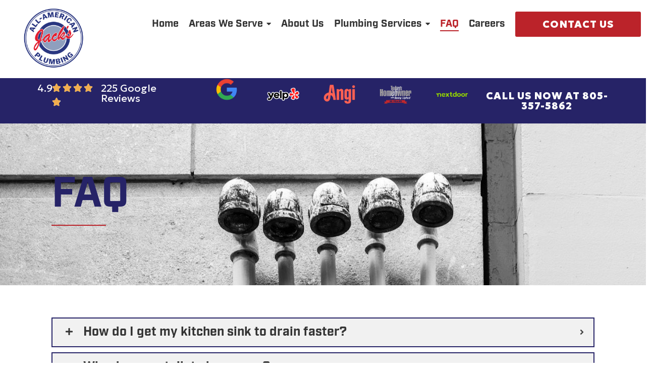

--- FILE ---
content_type: text/html; charset=UTF-8
request_url: https://www.jacksplumbing.net/faq/
body_size: 36212
content:
<!doctype html>
<html lang="en-US" prefix="og: https://ogp.me/ns#">
<head>
	<meta charset="UTF-8">
	<meta name="viewport" content="width=device-width, initial-scale=1">
	<link rel="profile" href="https://gmpg.org/xfn/11">
	
<!-- Search Engine Optimization by Rank Math PRO - https://rankmath.com/ -->
<title>FAQ - Jacks Plumbing</title>
<meta name="description" content="Get expert answers to common plumbing issues, tank vs tankless water heater advice, and 24/7 service from Jack&#039;s All-American Plumbing."/>
<meta name="robots" content="index, follow, max-snippet:-1, max-video-preview:-1, max-image-preview:large"/>
<link rel="canonical" href="https://www.jacksplumbing.net/faq/" />
<meta property="og:locale" content="en_US" />
<meta property="og:type" content="article" />
<meta property="og:title" content="FAQ - Jacks Plumbing" />
<meta property="og:description" content="Get expert answers to common plumbing issues, tank vs tankless water heater advice, and 24/7 service from Jack&#039;s All-American Plumbing." />
<meta property="og:url" content="https://www.jacksplumbing.net/faq/" />
<meta property="og:site_name" content="Jacks Plumbing" />
<meta property="og:updated_time" content="2025-11-07T04:48:09+00:00" />
<meta property="article:published_time" content="2024-07-22T21:50:37+00:00" />
<meta property="article:modified_time" content="2025-11-07T04:48:09+00:00" />
<meta name="twitter:card" content="summary_large_image" />
<meta name="twitter:title" content="FAQ - Jacks Plumbing" />
<meta name="twitter:description" content="Get expert answers to common plumbing issues, tank vs tankless water heater advice, and 24/7 service from Jack&#039;s All-American Plumbing." />
<meta name="twitter:label1" content="Time to read" />
<meta name="twitter:data1" content="7 minutes" />
<script type="application/ld+json" class="rank-math-schema-pro">{"@context":"https://schema.org","@graph":[{"@type":"Organization","@id":"https://www.jacksplumbing.net/#organization","name":"Jacks Plumbing","url":"https://www.jacksplumbing.net","logo":{"@type":"ImageObject","@id":"https://www.jacksplumbing.net/#logo","url":"https://www.jacksplumbing.net/wp-content/uploads/2024/07/JacksPlumbing_Logo_CIRCLE_FULL-COLOR-WITH-BG.png","contentUrl":"https://www.jacksplumbing.net/wp-content/uploads/2024/07/JacksPlumbing_Logo_CIRCLE_FULL-COLOR-WITH-BG.png","caption":"Jacks Plumbing","inLanguage":"en-US","width":"8000","height":"8000"}},{"@type":"WebSite","@id":"https://www.jacksplumbing.net/#website","url":"https://www.jacksplumbing.net","name":"Jacks Plumbing","publisher":{"@id":"https://www.jacksplumbing.net/#organization"},"inLanguage":"en-US"},{"@type":"WebPage","@id":"https://www.jacksplumbing.net/faq/#webpage","url":"https://www.jacksplumbing.net/faq/","name":"FAQ - Jacks Plumbing","datePublished":"2024-07-22T21:50:37+00:00","dateModified":"2025-11-07T04:48:09+00:00","isPartOf":{"@id":"https://www.jacksplumbing.net/#website"},"inLanguage":"en-US"},{"@type":"Person","@id":"https://www.jacksplumbing.net/author/jennifer/","name":"Jennifer","url":"https://www.jacksplumbing.net/author/jennifer/","image":{"@type":"ImageObject","@id":"https://secure.gravatar.com/avatar/f442278ad827909cff634e6f669912664fd6129e7082751164d52236020c5651?s=96&amp;d=mm&amp;r=g","url":"https://secure.gravatar.com/avatar/f442278ad827909cff634e6f669912664fd6129e7082751164d52236020c5651?s=96&amp;d=mm&amp;r=g","caption":"Jennifer","inLanguage":"en-US"},"sameAs":["https://jacksplumbing.net"],"worksFor":{"@id":"https://www.jacksplumbing.net/#organization"}},{"@type":"Article","headline":"FAQ - Jacks Plumbing","datePublished":"2024-07-22T21:50:37+00:00","dateModified":"2025-11-07T04:48:09+00:00","author":{"@id":"https://www.jacksplumbing.net/author/jennifer/","name":"Jennifer"},"publisher":{"@id":"https://www.jacksplumbing.net/#organization"},"description":"Get expert answers to common plumbing issues, tank vs tankless water heater advice, and 24/7 service from Jack&#039;s All-American Plumbing.","name":"FAQ - Jacks Plumbing","@id":"https://www.jacksplumbing.net/faq/#richSnippet","isPartOf":{"@id":"https://www.jacksplumbing.net/faq/#webpage"},"inLanguage":"en-US","mainEntityOfPage":{"@id":"https://www.jacksplumbing.net/faq/#webpage"}}]}</script>
<!-- /Rank Math WordPress SEO plugin -->

<link rel="alternate" type="application/rss+xml" title="Jacks Plumbing &raquo; Feed" href="https://www.jacksplumbing.net/feed/" />
<link rel="alternate" type="application/rss+xml" title="Jacks Plumbing &raquo; Comments Feed" href="https://www.jacksplumbing.net/comments/feed/" />
<link rel="alternate" title="oEmbed (JSON)" type="application/json+oembed" href="https://www.jacksplumbing.net/wp-json/oembed/1.0/embed?url=https%3A%2F%2Fwww.jacksplumbing.net%2Ffaq%2F" />
<link rel="alternate" title="oEmbed (XML)" type="text/xml+oembed" href="https://www.jacksplumbing.net/wp-json/oembed/1.0/embed?url=https%3A%2F%2Fwww.jacksplumbing.net%2Ffaq%2F&#038;format=xml" />
<link rel="stylesheet" type="text/css" href="https://use.typekit.net/ijj8giz.css"><style type="text/css" media="all">
.wpautoterms-footer{background-color:#ffffff;text-align:center;}
.wpautoterms-footer a{color:#000000;font-family:Arial, sans-serif;font-size:14px;}
.wpautoterms-footer .separator{color:#cccccc;font-family:Arial, sans-serif;font-size:14px;}</style>
<style id='wp-img-auto-sizes-contain-inline-css'>
img:is([sizes=auto i],[sizes^="auto," i]){contain-intrinsic-size:3000px 1500px}
/*# sourceURL=wp-img-auto-sizes-contain-inline-css */
</style>
<style id='wp-emoji-styles-inline-css'>

	img.wp-smiley, img.emoji {
		display: inline !important;
		border: none !important;
		box-shadow: none !important;
		height: 1em !important;
		width: 1em !important;
		margin: 0 0.07em !important;
		vertical-align: -0.1em !important;
		background: none !important;
		padding: 0 !important;
	}
/*# sourceURL=wp-emoji-styles-inline-css */
</style>
<style id='global-styles-inline-css'>
:root{--wp--preset--aspect-ratio--square: 1;--wp--preset--aspect-ratio--4-3: 4/3;--wp--preset--aspect-ratio--3-4: 3/4;--wp--preset--aspect-ratio--3-2: 3/2;--wp--preset--aspect-ratio--2-3: 2/3;--wp--preset--aspect-ratio--16-9: 16/9;--wp--preset--aspect-ratio--9-16: 9/16;--wp--preset--color--black: #000000;--wp--preset--color--cyan-bluish-gray: #abb8c3;--wp--preset--color--white: #ffffff;--wp--preset--color--pale-pink: #f78da7;--wp--preset--color--vivid-red: #cf2e2e;--wp--preset--color--luminous-vivid-orange: #ff6900;--wp--preset--color--luminous-vivid-amber: #fcb900;--wp--preset--color--light-green-cyan: #7bdcb5;--wp--preset--color--vivid-green-cyan: #00d084;--wp--preset--color--pale-cyan-blue: #8ed1fc;--wp--preset--color--vivid-cyan-blue: #0693e3;--wp--preset--color--vivid-purple: #9b51e0;--wp--preset--gradient--vivid-cyan-blue-to-vivid-purple: linear-gradient(135deg,rgb(6,147,227) 0%,rgb(155,81,224) 100%);--wp--preset--gradient--light-green-cyan-to-vivid-green-cyan: linear-gradient(135deg,rgb(122,220,180) 0%,rgb(0,208,130) 100%);--wp--preset--gradient--luminous-vivid-amber-to-luminous-vivid-orange: linear-gradient(135deg,rgb(252,185,0) 0%,rgb(255,105,0) 100%);--wp--preset--gradient--luminous-vivid-orange-to-vivid-red: linear-gradient(135deg,rgb(255,105,0) 0%,rgb(207,46,46) 100%);--wp--preset--gradient--very-light-gray-to-cyan-bluish-gray: linear-gradient(135deg,rgb(238,238,238) 0%,rgb(169,184,195) 100%);--wp--preset--gradient--cool-to-warm-spectrum: linear-gradient(135deg,rgb(74,234,220) 0%,rgb(151,120,209) 20%,rgb(207,42,186) 40%,rgb(238,44,130) 60%,rgb(251,105,98) 80%,rgb(254,248,76) 100%);--wp--preset--gradient--blush-light-purple: linear-gradient(135deg,rgb(255,206,236) 0%,rgb(152,150,240) 100%);--wp--preset--gradient--blush-bordeaux: linear-gradient(135deg,rgb(254,205,165) 0%,rgb(254,45,45) 50%,rgb(107,0,62) 100%);--wp--preset--gradient--luminous-dusk: linear-gradient(135deg,rgb(255,203,112) 0%,rgb(199,81,192) 50%,rgb(65,88,208) 100%);--wp--preset--gradient--pale-ocean: linear-gradient(135deg,rgb(255,245,203) 0%,rgb(182,227,212) 50%,rgb(51,167,181) 100%);--wp--preset--gradient--electric-grass: linear-gradient(135deg,rgb(202,248,128) 0%,rgb(113,206,126) 100%);--wp--preset--gradient--midnight: linear-gradient(135deg,rgb(2,3,129) 0%,rgb(40,116,252) 100%);--wp--preset--font-size--small: 13px;--wp--preset--font-size--medium: 20px;--wp--preset--font-size--large: 36px;--wp--preset--font-size--x-large: 42px;--wp--preset--spacing--20: 0.44rem;--wp--preset--spacing--30: 0.67rem;--wp--preset--spacing--40: 1rem;--wp--preset--spacing--50: 1.5rem;--wp--preset--spacing--60: 2.25rem;--wp--preset--spacing--70: 3.38rem;--wp--preset--spacing--80: 5.06rem;--wp--preset--shadow--natural: 6px 6px 9px rgba(0, 0, 0, 0.2);--wp--preset--shadow--deep: 12px 12px 50px rgba(0, 0, 0, 0.4);--wp--preset--shadow--sharp: 6px 6px 0px rgba(0, 0, 0, 0.2);--wp--preset--shadow--outlined: 6px 6px 0px -3px rgb(255, 255, 255), 6px 6px rgb(0, 0, 0);--wp--preset--shadow--crisp: 6px 6px 0px rgb(0, 0, 0);}:root { --wp--style--global--content-size: 800px;--wp--style--global--wide-size: 1200px; }:where(body) { margin: 0; }.wp-site-blocks > .alignleft { float: left; margin-right: 2em; }.wp-site-blocks > .alignright { float: right; margin-left: 2em; }.wp-site-blocks > .aligncenter { justify-content: center; margin-left: auto; margin-right: auto; }:where(.wp-site-blocks) > * { margin-block-start: 24px; margin-block-end: 0; }:where(.wp-site-blocks) > :first-child { margin-block-start: 0; }:where(.wp-site-blocks) > :last-child { margin-block-end: 0; }:root { --wp--style--block-gap: 24px; }:root :where(.is-layout-flow) > :first-child{margin-block-start: 0;}:root :where(.is-layout-flow) > :last-child{margin-block-end: 0;}:root :where(.is-layout-flow) > *{margin-block-start: 24px;margin-block-end: 0;}:root :where(.is-layout-constrained) > :first-child{margin-block-start: 0;}:root :where(.is-layout-constrained) > :last-child{margin-block-end: 0;}:root :where(.is-layout-constrained) > *{margin-block-start: 24px;margin-block-end: 0;}:root :where(.is-layout-flex){gap: 24px;}:root :where(.is-layout-grid){gap: 24px;}.is-layout-flow > .alignleft{float: left;margin-inline-start: 0;margin-inline-end: 2em;}.is-layout-flow > .alignright{float: right;margin-inline-start: 2em;margin-inline-end: 0;}.is-layout-flow > .aligncenter{margin-left: auto !important;margin-right: auto !important;}.is-layout-constrained > .alignleft{float: left;margin-inline-start: 0;margin-inline-end: 2em;}.is-layout-constrained > .alignright{float: right;margin-inline-start: 2em;margin-inline-end: 0;}.is-layout-constrained > .aligncenter{margin-left: auto !important;margin-right: auto !important;}.is-layout-constrained > :where(:not(.alignleft):not(.alignright):not(.alignfull)){max-width: var(--wp--style--global--content-size);margin-left: auto !important;margin-right: auto !important;}.is-layout-constrained > .alignwide{max-width: var(--wp--style--global--wide-size);}body .is-layout-flex{display: flex;}.is-layout-flex{flex-wrap: wrap;align-items: center;}.is-layout-flex > :is(*, div){margin: 0;}body .is-layout-grid{display: grid;}.is-layout-grid > :is(*, div){margin: 0;}body{padding-top: 0px;padding-right: 0px;padding-bottom: 0px;padding-left: 0px;}a:where(:not(.wp-element-button)){text-decoration: underline;}:root :where(.wp-element-button, .wp-block-button__link){background-color: #32373c;border-width: 0;color: #fff;font-family: inherit;font-size: inherit;font-style: inherit;font-weight: inherit;letter-spacing: inherit;line-height: inherit;padding-top: calc(0.667em + 2px);padding-right: calc(1.333em + 2px);padding-bottom: calc(0.667em + 2px);padding-left: calc(1.333em + 2px);text-decoration: none;text-transform: inherit;}.has-black-color{color: var(--wp--preset--color--black) !important;}.has-cyan-bluish-gray-color{color: var(--wp--preset--color--cyan-bluish-gray) !important;}.has-white-color{color: var(--wp--preset--color--white) !important;}.has-pale-pink-color{color: var(--wp--preset--color--pale-pink) !important;}.has-vivid-red-color{color: var(--wp--preset--color--vivid-red) !important;}.has-luminous-vivid-orange-color{color: var(--wp--preset--color--luminous-vivid-orange) !important;}.has-luminous-vivid-amber-color{color: var(--wp--preset--color--luminous-vivid-amber) !important;}.has-light-green-cyan-color{color: var(--wp--preset--color--light-green-cyan) !important;}.has-vivid-green-cyan-color{color: var(--wp--preset--color--vivid-green-cyan) !important;}.has-pale-cyan-blue-color{color: var(--wp--preset--color--pale-cyan-blue) !important;}.has-vivid-cyan-blue-color{color: var(--wp--preset--color--vivid-cyan-blue) !important;}.has-vivid-purple-color{color: var(--wp--preset--color--vivid-purple) !important;}.has-black-background-color{background-color: var(--wp--preset--color--black) !important;}.has-cyan-bluish-gray-background-color{background-color: var(--wp--preset--color--cyan-bluish-gray) !important;}.has-white-background-color{background-color: var(--wp--preset--color--white) !important;}.has-pale-pink-background-color{background-color: var(--wp--preset--color--pale-pink) !important;}.has-vivid-red-background-color{background-color: var(--wp--preset--color--vivid-red) !important;}.has-luminous-vivid-orange-background-color{background-color: var(--wp--preset--color--luminous-vivid-orange) !important;}.has-luminous-vivid-amber-background-color{background-color: var(--wp--preset--color--luminous-vivid-amber) !important;}.has-light-green-cyan-background-color{background-color: var(--wp--preset--color--light-green-cyan) !important;}.has-vivid-green-cyan-background-color{background-color: var(--wp--preset--color--vivid-green-cyan) !important;}.has-pale-cyan-blue-background-color{background-color: var(--wp--preset--color--pale-cyan-blue) !important;}.has-vivid-cyan-blue-background-color{background-color: var(--wp--preset--color--vivid-cyan-blue) !important;}.has-vivid-purple-background-color{background-color: var(--wp--preset--color--vivid-purple) !important;}.has-black-border-color{border-color: var(--wp--preset--color--black) !important;}.has-cyan-bluish-gray-border-color{border-color: var(--wp--preset--color--cyan-bluish-gray) !important;}.has-white-border-color{border-color: var(--wp--preset--color--white) !important;}.has-pale-pink-border-color{border-color: var(--wp--preset--color--pale-pink) !important;}.has-vivid-red-border-color{border-color: var(--wp--preset--color--vivid-red) !important;}.has-luminous-vivid-orange-border-color{border-color: var(--wp--preset--color--luminous-vivid-orange) !important;}.has-luminous-vivid-amber-border-color{border-color: var(--wp--preset--color--luminous-vivid-amber) !important;}.has-light-green-cyan-border-color{border-color: var(--wp--preset--color--light-green-cyan) !important;}.has-vivid-green-cyan-border-color{border-color: var(--wp--preset--color--vivid-green-cyan) !important;}.has-pale-cyan-blue-border-color{border-color: var(--wp--preset--color--pale-cyan-blue) !important;}.has-vivid-cyan-blue-border-color{border-color: var(--wp--preset--color--vivid-cyan-blue) !important;}.has-vivid-purple-border-color{border-color: var(--wp--preset--color--vivid-purple) !important;}.has-vivid-cyan-blue-to-vivid-purple-gradient-background{background: var(--wp--preset--gradient--vivid-cyan-blue-to-vivid-purple) !important;}.has-light-green-cyan-to-vivid-green-cyan-gradient-background{background: var(--wp--preset--gradient--light-green-cyan-to-vivid-green-cyan) !important;}.has-luminous-vivid-amber-to-luminous-vivid-orange-gradient-background{background: var(--wp--preset--gradient--luminous-vivid-amber-to-luminous-vivid-orange) !important;}.has-luminous-vivid-orange-to-vivid-red-gradient-background{background: var(--wp--preset--gradient--luminous-vivid-orange-to-vivid-red) !important;}.has-very-light-gray-to-cyan-bluish-gray-gradient-background{background: var(--wp--preset--gradient--very-light-gray-to-cyan-bluish-gray) !important;}.has-cool-to-warm-spectrum-gradient-background{background: var(--wp--preset--gradient--cool-to-warm-spectrum) !important;}.has-blush-light-purple-gradient-background{background: var(--wp--preset--gradient--blush-light-purple) !important;}.has-blush-bordeaux-gradient-background{background: var(--wp--preset--gradient--blush-bordeaux) !important;}.has-luminous-dusk-gradient-background{background: var(--wp--preset--gradient--luminous-dusk) !important;}.has-pale-ocean-gradient-background{background: var(--wp--preset--gradient--pale-ocean) !important;}.has-electric-grass-gradient-background{background: var(--wp--preset--gradient--electric-grass) !important;}.has-midnight-gradient-background{background: var(--wp--preset--gradient--midnight) !important;}.has-small-font-size{font-size: var(--wp--preset--font-size--small) !important;}.has-medium-font-size{font-size: var(--wp--preset--font-size--medium) !important;}.has-large-font-size{font-size: var(--wp--preset--font-size--large) !important;}.has-x-large-font-size{font-size: var(--wp--preset--font-size--x-large) !important;}
:root :where(.wp-block-pullquote){font-size: 1.5em;line-height: 1.6;}
/*# sourceURL=global-styles-inline-css */
</style>
<link rel='stylesheet' id='wpautoterms_css-css' href='https://www.jacksplumbing.net/wp-content/plugins/auto-terms-of-service-and-privacy-policy/css/wpautoterms.css?ver=6.9' media='all' />
<link rel='stylesheet' id='hello-elementor-css' href='https://www.jacksplumbing.net/wp-content/themes/hello-elementor/assets/css/reset.css?ver=3.4.5' media='all' />
<link rel='stylesheet' id='hello-elementor-theme-style-css' href='https://www.jacksplumbing.net/wp-content/themes/hello-elementor/assets/css/theme.css?ver=3.4.5' media='all' />
<link rel='stylesheet' id='hello-elementor-header-footer-css' href='https://www.jacksplumbing.net/wp-content/themes/hello-elementor/assets/css/header-footer.css?ver=3.4.5' media='all' />
<link rel='stylesheet' id='elementor-frontend-css' href='https://www.jacksplumbing.net/wp-content/plugins/elementor/assets/css/frontend.min.css?ver=3.33.4' media='all' />
<link rel='stylesheet' id='elementor-post-6-css' href='https://www.jacksplumbing.net/wp-content/uploads/elementor/css/post-6.css?ver=1768539938' media='all' />
<link rel='stylesheet' id='widget-image-css' href='https://www.jacksplumbing.net/wp-content/plugins/elementor/assets/css/widget-image.min.css?ver=3.33.4' media='all' />
<link rel='stylesheet' id='widget-heading-css' href='https://www.jacksplumbing.net/wp-content/plugins/elementor/assets/css/widget-heading.min.css?ver=3.33.4' media='all' />
<link rel='stylesheet' id='widget-rating-css' href='https://www.jacksplumbing.net/wp-content/plugins/elementor/assets/css/widget-rating.min.css?ver=3.33.4' media='all' />
<link rel='stylesheet' id='widget-icon-list-css' href='https://www.jacksplumbing.net/wp-content/plugins/elementor/assets/css/widget-icon-list.min.css?ver=3.33.4' media='all' />
<link rel='stylesheet' id='widget-social-icons-css' href='https://www.jacksplumbing.net/wp-content/plugins/elementor/assets/css/widget-social-icons.min.css?ver=3.33.4' media='all' />
<link rel='stylesheet' id='e-apple-webkit-css' href='https://www.jacksplumbing.net/wp-content/plugins/elementor/assets/css/conditionals/apple-webkit.min.css?ver=3.33.4' media='all' />
<link rel='stylesheet' id='widget-divider-css' href='https://www.jacksplumbing.net/wp-content/plugins/elementor/assets/css/widget-divider.min.css?ver=3.33.4' media='all' />
<link rel='stylesheet' id='eael-general-css' href='https://www.jacksplumbing.net/wp-content/plugins/essential-addons-for-elementor-lite/assets/front-end/css/view/general.min.css?ver=6.5.3' media='all' />
<link rel='stylesheet' id='eael-368-css' href='https://www.jacksplumbing.net/wp-content/uploads/essential-addons-elementor/eael-368.css?ver=1762490889' media='all' />
<link rel='stylesheet' id='powerpack-frontend-css' href='https://www.jacksplumbing.net/wp-content/plugins/powerpack-elements/assets/css/min/frontend.min.css?ver=2.10.25' media='all' />
<link rel='stylesheet' id='elementor-post-368-css' href='https://www.jacksplumbing.net/wp-content/uploads/elementor/css/post-368.css?ver=1768549913' media='all' />
<link rel='stylesheet' id='elementor-post-46-css' href='https://www.jacksplumbing.net/wp-content/uploads/elementor/css/post-46.css?ver=1768539939' media='all' />
<link rel='stylesheet' id='elementor-post-151-css' href='https://www.jacksplumbing.net/wp-content/uploads/elementor/css/post-151.css?ver=1768539939' media='all' />
<link rel='stylesheet' id='font-awesome-5-all-css' href='https://www.jacksplumbing.net/wp-content/plugins/elementor/assets/lib/font-awesome/css/all.min.css?ver=6.5.3' media='all' />
<link rel='stylesheet' id='font-awesome-4-shim-css' href='https://www.jacksplumbing.net/wp-content/plugins/elementor/assets/lib/font-awesome/css/v4-shims.min.css?ver=6.5.3' media='all' />
<link rel='stylesheet' id='wpr-link-animations-css-css' href='https://www.jacksplumbing.net/wp-content/plugins/royal-elementor-addons/assets/css/lib/animations/wpr-link-animations.min.css?ver=1.7.1037' media='all' />
<link rel='stylesheet' id='wpr-text-animations-css-css' href='https://www.jacksplumbing.net/wp-content/plugins/royal-elementor-addons/assets/css/lib/animations/text-animations.min.css?ver=1.7.1037' media='all' />
<link rel='stylesheet' id='wpr-addons-css-css' href='https://www.jacksplumbing.net/wp-content/plugins/royal-elementor-addons/assets/css/frontend.min.css?ver=1.7.1037' media='all' />
<link rel='stylesheet' id='elementor-gf-geologica-css' href='https://fonts.googleapis.com/css?family=Geologica:100,100italic,200,200italic,300,300italic,400,400italic,500,500italic,600,600italic,700,700italic,800,800italic,900,900italic&#038;display=swap' media='all' />
<script id="jquery-core-js-extra">
var pp = {"ajax_url":"https://www.jacksplumbing.net/wp-admin/admin-ajax.php"};
//# sourceURL=jquery-core-js-extra
</script>
<script data-cfasync="false" src="https://www.jacksplumbing.net/wp-includes/js/jquery/jquery.min.js?ver=3.7.1" id="jquery-core-js"></script>
<script data-cfasync="false" src="https://www.jacksplumbing.net/wp-includes/js/jquery/jquery-migrate.min.js?ver=3.4.1" id="jquery-migrate-js"></script>
<script src="https://www.jacksplumbing.net/wp-includes/js/dist/dom-ready.min.js?ver=f77871ff7694fffea381" id="wp-dom-ready-js"></script>
<script src="https://www.jacksplumbing.net/wp-content/plugins/auto-terms-of-service-and-privacy-policy/js/base.js?ver=3.0.4" id="wpautoterms_base-js"></script>
<script src="https://www.jacksplumbing.net/wp-content/plugins/elementor/assets/lib/font-awesome/js/v4-shims.min.js?ver=6.5.3" id="font-awesome-4-shim-js"></script>
<link rel="https://api.w.org/" href="https://www.jacksplumbing.net/wp-json/" /><link rel="alternate" title="JSON" type="application/json" href="https://www.jacksplumbing.net/wp-json/wp/v2/pages/368" /><link rel="EditURI" type="application/rsd+xml" title="RSD" href="https://www.jacksplumbing.net/xmlrpc.php?rsd" />
<meta name="generator" content="WordPress 6.9" />
<link rel='shortlink' href='https://www.jacksplumbing.net/?p=368' />
<!-- Google Tag Manager -->
<script>(function(w,d,s,l,i){w[l]=w[l]||[];w[l].push({'gtm.start':
new Date().getTime(),event:'gtm.js'});var f=d.getElementsByTagName(s)[0],
j=d.createElement(s),dl=l!='dataLayer'?'&l='+l:'';j.async=true;j.src=
'https://www.googletagmanager.com/gtm.js?id='+i+dl;f.parentNode.insertBefore(j,f);
})(window,document,'script','dataLayer','GTM-PG9N8NK9');</script>
<!-- End Google Tag Manager -->
<meta name="generator" content="Elementor 3.33.4; features: e_font_icon_svg, additional_custom_breakpoints; settings: css_print_method-external, google_font-enabled, font_display-swap">
<!-- ServiceTitan DNI -->
<script>
dni = (function(q,w,e,r,t,y,u){q['ServiceTitanDniObject']=t;q[t]=q[t]||function(){
(q[t].q=q[t].q||[]).push(arguments)};q[t].l=1*new Date();y=w.createElement(e);
u=w.getElementsByTagName(e)[0];y.async=true;y.src=r;u.parentNode.insertBefore(y,u);
return q[t];
})(window,document,'script','https://static.servicetitan.com/marketing-ads/dni.js','dni');
dni('init', '1342257700');
document.addEventListener('DOMContentLoaded', function() { dni('load'); }, false);
</script>
			<style>
				.e-con.e-parent:nth-of-type(n+4):not(.e-lazyloaded):not(.e-no-lazyload),
				.e-con.e-parent:nth-of-type(n+4):not(.e-lazyloaded):not(.e-no-lazyload) * {
					background-image: none !important;
				}
				@media screen and (max-height: 1024px) {
					.e-con.e-parent:nth-of-type(n+3):not(.e-lazyloaded):not(.e-no-lazyload),
					.e-con.e-parent:nth-of-type(n+3):not(.e-lazyloaded):not(.e-no-lazyload) * {
						background-image: none !important;
					}
				}
				@media screen and (max-height: 640px) {
					.e-con.e-parent:nth-of-type(n+2):not(.e-lazyloaded):not(.e-no-lazyload),
					.e-con.e-parent:nth-of-type(n+2):not(.e-lazyloaded):not(.e-no-lazyload) * {
						background-image: none !important;
					}
				}
			</style>
			<link rel="icon" href="https://www.jacksplumbing.net/wp-content/uploads/2024/07/cropped-cropped-cropped-JacksPlumbing_Logo_color-1-scaled-e1761590063500-32x32.png" sizes="32x32" />
<link rel="icon" href="https://www.jacksplumbing.net/wp-content/uploads/2024/07/cropped-cropped-cropped-JacksPlumbing_Logo_color-1-scaled-e1761590063500-192x192.png" sizes="192x192" />
<link rel="apple-touch-icon" href="https://www.jacksplumbing.net/wp-content/uploads/2024/07/cropped-cropped-cropped-JacksPlumbing_Logo_color-1-scaled-e1761590063500-180x180.png" />
<meta name="msapplication-TileImage" content="https://www.jacksplumbing.net/wp-content/uploads/2024/07/cropped-cropped-cropped-JacksPlumbing_Logo_color-1-scaled-e1761590063500-270x270.png" />
<style id="wpr_lightbox_styles">
				.lg-backdrop {
					background-color: rgba(0,0,0,0.6) !important;
				}
				.lg-toolbar,
				.lg-dropdown {
					background-color: rgba(0,0,0,0.8) !important;
				}
				.lg-dropdown:after {
					border-bottom-color: rgba(0,0,0,0.8) !important;
				}
				.lg-sub-html {
					background-color: rgba(0,0,0,0.8) !important;
				}
				.lg-thumb-outer,
				.lg-progress-bar {
					background-color: #444444 !important;
				}
				.lg-progress {
					background-color: #a90707 !important;
				}
				.lg-icon {
					color: #efefef !important;
					font-size: 20px !important;
				}
				.lg-icon.lg-toogle-thumb {
					font-size: 24px !important;
				}
				.lg-icon:hover,
				.lg-dropdown-text:hover {
					color: #ffffff !important;
				}
				.lg-sub-html,
				.lg-dropdown-text {
					color: #efefef !important;
					font-size: 14px !important;
				}
				#lg-counter {
					color: #efefef !important;
					font-size: 14px !important;
				}
				.lg-prev,
				.lg-next {
					font-size: 35px !important;
				}

				/* Defaults */
				.lg-icon {
				background-color: transparent !important;
				}

				#lg-counter {
				opacity: 0.9;
				}

				.lg-thumb-outer {
				padding: 0 10px;
				}

				.lg-thumb-item {
				border-radius: 0 !important;
				border: none !important;
				opacity: 0.5;
				}

				.lg-thumb-item.active {
					opacity: 1;
				}
	         </style></head>
<body class="wp-singular page-template page-template-elementor_header_footer page page-id-368 wp-custom-logo wp-embed-responsive wp-theme-hello-elementor hello-elementor-default elementor-default elementor-template-full-width elementor-kit-6 elementor-page elementor-page-368">

<!-- Google Tag Manager (noscript) -->
<noscript><iframe src="https://www.googletagmanager.com/ns.html?id=GTM-PG9N8NK9"
height="0" width="0" style="display:none;visibility:hidden"></iframe></noscript>
<!-- End Google Tag Manager (noscript) -->

<a class="skip-link screen-reader-text" href="#content">Skip to content</a>

		<header data-elementor-type="header" data-elementor-id="46" class="elementor elementor-46 elementor-location-header" data-elementor-post-type="elementor_library">
			<div data-particle_enable="false" data-particle-mobile-disabled="false" class="elementor-element elementor-element-2078805 elementor-hidden-tablet e-flex e-con-boxed wpr-particle-no wpr-jarallax-no wpr-parallax-no wpr-sticky-section-no e-con e-parent" data-id="2078805" data-element_type="container" data-settings="{&quot;background_background&quot;:&quot;classic&quot;}">
					<div class="e-con-inner">
		<div data-particle_enable="false" data-particle-mobile-disabled="false" class="elementor-element elementor-element-a991357 e-con-full e-flex wpr-particle-no wpr-jarallax-no wpr-parallax-no wpr-sticky-section-no e-con e-child" data-id="a991357" data-element_type="container">
		<div data-particle_enable="false" data-particle-mobile-disabled="false" class="elementor-element elementor-element-7576f1d e-con-full e-flex wpr-particle-no wpr-jarallax-no wpr-parallax-no wpr-sticky-section-no e-con e-child" data-id="7576f1d" data-element_type="container">
				<div class="elementor-element elementor-element-8220807 elementor-widget elementor-widget-image" data-id="8220807" data-element_type="widget" data-widget_type="image.default">
				<div class="elementor-widget-container">
																<a href="https://www.jacksplumbing.net/">
							<img fetchpriority="high" width="780" height="820" src="https://www.jacksplumbing.net/wp-content/uploads/2024/07/JacksPlumbing_Logo_color-1-scaled-e1761590063500.png" class="attachment-full size-full wp-image-501064" alt="Jack&#039;sPlumbing_Logo_color (4)" srcset="https://www.jacksplumbing.net/wp-content/uploads/2024/07/JacksPlumbing_Logo_color-1-scaled-e1761590063500.png 780w, https://www.jacksplumbing.net/wp-content/uploads/2024/07/JacksPlumbing_Logo_color-1-scaled-e1761590063500-285x300.png 285w, https://www.jacksplumbing.net/wp-content/uploads/2024/07/JacksPlumbing_Logo_color-1-scaled-e1761590063500-768x807.png 768w" sizes="(max-width: 780px) 100vw, 780px" />								</a>
															</div>
				</div>
				</div>
		<div data-particle_enable="false" data-particle-mobile-disabled="false" class="elementor-element elementor-element-848f1a2 e-con-full e-flex wpr-particle-no wpr-jarallax-no wpr-parallax-no wpr-sticky-section-no e-con e-child" data-id="848f1a2" data-element_type="container">
				<div class="elementor-element elementor-element-18b9e86 wpr-main-menu-align-right wpr-main-menu-align--mobilecenter wpr-main-menu-align--tabletleft wpr-pointer-underline wpr-pointer-line-fx wpr-pointer-fx-fade wpr-sub-icon-caret-down wpr-sub-menu-fx-fade wpr-nav-menu-bp-tablet wpr-mobile-menu-display-dropdown wpr-mobile-menu-full-width wpr-mobile-toggle-v1 wpr-sub-divider-yes wpr-mobile-divider-yes elementor-widget elementor-widget-wpr-mega-menu" data-id="18b9e86" data-element_type="widget" data-settings="{&quot;menu_layout&quot;:&quot;horizontal&quot;}" data-widget_type="wpr-mega-menu.default">
				<div class="elementor-widget-container">
					<nav class="wpr-nav-menu-container wpr-mega-menu-container wpr-nav-menu-horizontal" data-trigger="hover"><ul id="menu-1-18b9e86" class="wpr-nav-menu wpr-mega-menu"><li class="menu-item menu-item-type-post_type menu-item-object-page menu-item-home menu-item-12"><a href="https://www.jacksplumbing.net/" class="wpr-menu-item wpr-pointer-item"><span>Home</span></a></li>
<li class="menu-item menu-item-type-post_type menu-item-object-page menu-item-has-children menu-item-366"><a href="https://www.jacksplumbing.net/areas-we-serve/" class="wpr-menu-item wpr-pointer-item"><span>Areas We Serve</span><i class="wpr-sub-icon fas" aria-hidden="true"></i></a>
<ul  class="sub-menu wpr-sub-menu">
	<li class="menu-item menu-item-type-post_type menu-item-object-page menu-item-500164"><a href="https://www.jacksplumbing.net/plumber-santa-maria-ca/" class="wpr-sub-menu-item"><span>Santa Maria</span></a>	<li class="menu-item menu-item-type-post_type menu-item-object-page menu-item-500163"><a href="https://www.jacksplumbing.net/plumber-san-luis-obispo-ca/" class="wpr-sub-menu-item"><span>San Luis Obispo</span></a>	<li class="menu-item menu-item-type-post_type menu-item-object-page menu-item-500162"><a href="https://www.jacksplumbing.net/plumber-lompoc-ca/" class="wpr-sub-menu-item"><span>Lompoc</span></a>	<li class="menu-item menu-item-type-post_type menu-item-object-page menu-item-500388"><a href="https://www.jacksplumbing.net/plumber-arroyo-grande-ca/" class="wpr-sub-menu-item"><span>Arroyo Grande</span></a>	<li class="menu-item menu-item-type-post_type menu-item-object-page menu-item-500389"><a href="https://www.jacksplumbing.net/plumber-pismo-beach-ca/" class="wpr-sub-menu-item"><span>Pismo Beach</span></a>	<li class="menu-item menu-item-type-post_type menu-item-object-page menu-item-500390"><a href="https://www.jacksplumbing.net/plumber-grover-beach-ca/" class="wpr-sub-menu-item"><span>Grover Beach</span></a>	<li class="menu-item menu-item-type-post_type menu-item-object-page menu-item-500436"><a href="https://www.jacksplumbing.net/plumber-avila-beach-ca/" class="wpr-sub-menu-item"><span>Avila beach</span></a>	<li class="menu-item menu-item-type-post_type menu-item-object-page menu-item-500437"><a href="https://www.jacksplumbing.net/plumber-los-alamos-ca/" class="wpr-sub-menu-item"><span>Los Alamos</span></a>	<li class="menu-item menu-item-type-post_type menu-item-object-page menu-item-500438"><a href="https://www.jacksplumbing.net/plumber-orcutt-ca/" class="wpr-sub-menu-item"><span>Orcutt</span></a>	<li class="menu-item menu-item-type-post_type menu-item-object-page menu-item-500475"><a href="https://www.jacksplumbing.net/plumber-nipomo-ca/" class="wpr-sub-menu-item"><span>Nipomo</span></a>	<li class="menu-item menu-item-type-post_type menu-item-object-page menu-item-500496"><a href="https://www.jacksplumbing.net/plumber-shell-beach-ca/" class="wpr-sub-menu-item"><span>Shell Beach</span></a>	<li class="menu-item menu-item-type-post_type menu-item-object-page menu-item-500497"><a href="https://www.jacksplumbing.net/plumber-oceano-ca/" class="wpr-sub-menu-item"><span>Oceano</span></a></ul>
</li>
<li class="menu-item menu-item-type-post_type menu-item-object-page menu-item-367"><a href="https://www.jacksplumbing.net/about-us/" class="wpr-menu-item wpr-pointer-item"><span>About Us</span></a></li>
<li class="menu-item menu-item-type-post_type menu-item-object-page menu-item-397 menu-item-has-children wpr-mega-menu-true wpr-mega-menu-pos-default wpr-mega-menu-width-full" data-id="397"><a href="https://www.jacksplumbing.net/plumbing-services/" class="wpr-menu-item wpr-pointer-item"><span>Plumbing Services</span><i class="wpr-sub-icon fas" aria-hidden="true"></i></a><div class="wpr-sub-mega-menu"><style>.elementor-399 .elementor-element.elementor-element-9e737bd{--display:flex;--flex-direction:column;--container-widget-width:100%;--container-widget-height:initial;--container-widget-flex-grow:0;--container-widget-align-self:initial;--flex-wrap-mobile:wrap;--padding-top:3%;--padding-bottom:0%;--padding-left:0%;--padding-right:0%;}.elementor-399 .elementor-element.elementor-element-6911ccb{--display:flex;--padding-top:2%;--padding-bottom:2%;--padding-left:2%;--padding-right:2%;}.elementor-widget-nested-tabs.elementor-widget-n-tabs > .elementor-widget-container > .e-n-tabs[data-touch-mode='false'] > .e-n-tabs-heading > .e-n-tab-title[aria-selected="false"]:hover{background:var( --e-global-color-accent );}.elementor-widget-nested-tabs.elementor-widget-n-tabs > .elementor-widget-container > .e-n-tabs > .e-n-tabs-heading > .e-n-tab-title[aria-selected="true"], .elementor-widget-nested-tabs.elementor-widget-n-tabs > .elementor-widget-container > .e-n-tabs[data-touch-mode='true'] > .e-n-tabs-heading > .e-n-tab-title[aria-selected="false"]:hover{background:var( --e-global-color-accent );}.elementor-widget-nested-tabs .eael-protected-content-message{font-family:var( --e-global-typography-secondary-font-family ), Sans-serif;font-size:var( --e-global-typography-secondary-font-size );font-weight:var( --e-global-typography-secondary-font-weight );}.elementor-widget-nested-tabs .protected-content-error-msg{font-family:var( --e-global-typography-secondary-font-family ), Sans-serif;font-size:var( --e-global-typography-secondary-font-size );font-weight:var( --e-global-typography-secondary-font-weight );}.pp-tooltip.pp-tooltip-{{ID}} .pp-tooltip-content{font-family:var( --e-global-typography-accent-font-family ), Sans-serif;font-size:var( --e-global-typography-accent-font-size );font-weight:var( --e-global-typography-accent-font-weight );text-transform:var( --e-global-typography-accent-text-transform );letter-spacing:var( --e-global-typography-accent-letter-spacing );}.elementor-widget-nested-tabs.elementor-widget-n-tabs > .elementor-widget-container > .e-n-tabs > .e-n-tabs-heading > :is( .e-n-tab-title > .e-n-tab-title-text, .e-n-tab-title ){font-family:var( --e-global-typography-accent-font-family ), Sans-serif;font-weight:var( --e-global-typography-accent-font-weight );text-transform:var( --e-global-typography-accent-text-transform );letter-spacing:var( --e-global-typography-accent-letter-spacing );}.elementor-widget-nested-tabs{--n-tabs-title-font-size:var( --e-global-typography-accent-font-size );}.elementor-399 .elementor-element.elementor-element-79e936d{--display:flex;}.elementor-widget-heading .eael-protected-content-message{font-family:var( --e-global-typography-secondary-font-family ), Sans-serif;font-size:var( --e-global-typography-secondary-font-size );font-weight:var( --e-global-typography-secondary-font-weight );}.elementor-widget-heading .protected-content-error-msg{font-family:var( --e-global-typography-secondary-font-family ), Sans-serif;font-size:var( --e-global-typography-secondary-font-size );font-weight:var( --e-global-typography-secondary-font-weight );}.elementor-widget-heading .elementor-heading-title{font-family:var( --e-global-typography-primary-font-family ), Sans-serif;font-size:var( --e-global-typography-primary-font-size );font-weight:var( --e-global-typography-primary-font-weight );color:var( --e-global-color-primary );}.elementor-399 .elementor-element.elementor-element-78817df .elementor-heading-title{font-family:"industry", Sans-serif;font-size:25px;font-weight:800;}.elementor-widget-pp-icon-list .eael-protected-content-message{font-family:var( --e-global-typography-secondary-font-family ), Sans-serif;font-size:var( --e-global-typography-secondary-font-size );font-weight:var( --e-global-typography-secondary-font-weight );}.elementor-widget-pp-icon-list .protected-content-error-msg{font-family:var( --e-global-typography-secondary-font-family ), Sans-serif;font-size:var( --e-global-typography-secondary-font-size );font-weight:var( --e-global-typography-secondary-font-weight );}.elementor-widget-pp-icon-list .pp-list-items:not(.pp-inline-items) li:not(:last-child){border-bottom-color:var( --e-global-color-text );}.elementor-widget-pp-icon-list .pp-list-items.pp-inline-items li:not(:last-child){border-right-color:var( --e-global-color-text );}.elementor-widget-pp-icon-list .pp-list-items .pp-icon-list-icon{color:var( --e-global-color-primary );}.elementor-widget-pp-icon-list .pp-list-items .pp-icon-list-icon svg{fill:var( --e-global-color-primary );}.elementor-widget-pp-icon-list .pp-icon-list-item:hover .pp-icon-wrapper{border-color:var( --e-global-color-secondary );}.elementor-widget-pp-icon-list .pp-icon-list-text{color:var( --e-global-color-secondary );font-family:var( --e-global-typography-text-font-family ), Sans-serif;font-size:var( --e-global-typography-text-font-size );font-weight:var( --e-global-typography-text-font-weight );}.elementor-399 .elementor-element.elementor-element-4d26979 .pp-list-items:not(.pp-inline-items) li:not(:last-child){margin-bottom:10px;}body:not(.rtl) .elementor-399 .elementor-element.elementor-element-4d26979 .pp-list-items.pp-inline-items li:not(:last-child){margin-right:10px;}body.rtl .elementor-399 .elementor-element.elementor-element-4d26979 .pp-list-items.pp-inline-items li:not(:last-child){margin-left:10px;}.elementor-399 .elementor-element.elementor-element-4d26979 .pp-list-container .pp-list-items li{align-items:center;}.elementor-399 .elementor-element.elementor-element-4d26979 .pp-list-items .pp-icon-list-icon{font-size:14px;line-height:14px;height:14px;width:14px;}.elementor-399 .elementor-element.elementor-element-4d26979 .pp-list-items .pp-icon-list-image img{width:14px;}body:not(.rtl) .elementor-399 .elementor-element.elementor-element-4d26979.pp-icon-left .pp-list-items .pp-icon-wrapper{margin-right:8px;}body.rtl .elementor-399 .elementor-element.elementor-element-4d26979.pp-icon-left .pp-list-items .pp-icon-wrapper{margin-left:8px;}.elementor-399 .elementor-element.elementor-element-4d26979.pp-icon-right .pp-list-items .pp-icon-wrapper{margin-left:8px;}.elementor-399 .elementor-element.elementor-element-4d26979 .pp-icon-wrapper{top:0px;}.elementor-399 .elementor-element.elementor-element-4d26979 .pp-icon-list-text{color:var( --e-global-color-primary );font-family:var( --e-global-typography-2e60177-font-family ), Sans-serif;font-size:var( --e-global-typography-2e60177-font-size );font-weight:var( --e-global-typography-2e60177-font-weight );}.elementor-399 .elementor-element.elementor-element-cd99fbc{--display:flex;}.elementor-399 .elementor-element.elementor-element-990387f .elementor-heading-title{font-family:"industry", Sans-serif;font-size:25px;font-weight:800;}.elementor-399 .elementor-element.elementor-element-a428932 .pp-list-items:not(.pp-inline-items) li:not(:last-child){margin-bottom:10px;}body:not(.rtl) .elementor-399 .elementor-element.elementor-element-a428932 .pp-list-items.pp-inline-items li:not(:last-child){margin-right:10px;}body.rtl .elementor-399 .elementor-element.elementor-element-a428932 .pp-list-items.pp-inline-items li:not(:last-child){margin-left:10px;}.elementor-399 .elementor-element.elementor-element-a428932 .pp-list-container .pp-list-items li{align-items:center;}.elementor-399 .elementor-element.elementor-element-a428932 .pp-list-items .pp-icon-list-icon{font-size:14px;line-height:14px;height:14px;width:14px;}.elementor-399 .elementor-element.elementor-element-a428932 .pp-list-items .pp-icon-list-image img{width:14px;}body:not(.rtl) .elementor-399 .elementor-element.elementor-element-a428932.pp-icon-left .pp-list-items .pp-icon-wrapper{margin-right:8px;}body.rtl .elementor-399 .elementor-element.elementor-element-a428932.pp-icon-left .pp-list-items .pp-icon-wrapper{margin-left:8px;}.elementor-399 .elementor-element.elementor-element-a428932.pp-icon-right .pp-list-items .pp-icon-wrapper{margin-left:8px;}.elementor-399 .elementor-element.elementor-element-a428932 .pp-icon-wrapper{top:0px;}.elementor-399 .elementor-element.elementor-element-a428932 .pp-icon-list-text{color:var( --e-global-color-primary );font-family:var( --e-global-typography-2e60177-font-family ), Sans-serif;font-size:var( --e-global-typography-2e60177-font-size );font-weight:var( --e-global-typography-2e60177-font-weight );}.elementor-399 .elementor-element.elementor-element-842be66{--display:flex;--flex-direction:row;--container-widget-width:initial;--container-widget-height:100%;--container-widget-flex-grow:1;--container-widget-align-self:stretch;--flex-wrap-mobile:wrap;}.elementor-399 .elementor-element.elementor-element-fea81ff{--display:flex;}.elementor-399 .elementor-element.elementor-element-d0e54f9 .elementor-heading-title{font-family:"industry", Sans-serif;font-size:25px;font-weight:800;}.elementor-399 .elementor-element.elementor-element-95eceef .pp-list-items:not(.pp-inline-items) li:not(:last-child){margin-bottom:10px;}body:not(.rtl) .elementor-399 .elementor-element.elementor-element-95eceef .pp-list-items.pp-inline-items li:not(:last-child){margin-right:10px;}body.rtl .elementor-399 .elementor-element.elementor-element-95eceef .pp-list-items.pp-inline-items li:not(:last-child){margin-left:10px;}.elementor-399 .elementor-element.elementor-element-95eceef .pp-list-container .pp-list-items li{align-items:center;}.elementor-399 .elementor-element.elementor-element-95eceef .pp-list-items .pp-icon-list-icon{font-size:14px;line-height:14px;height:14px;width:14px;}.elementor-399 .elementor-element.elementor-element-95eceef .pp-list-items .pp-icon-list-image img{width:14px;}body:not(.rtl) .elementor-399 .elementor-element.elementor-element-95eceef.pp-icon-left .pp-list-items .pp-icon-wrapper{margin-right:8px;}body.rtl .elementor-399 .elementor-element.elementor-element-95eceef.pp-icon-left .pp-list-items .pp-icon-wrapper{margin-left:8px;}.elementor-399 .elementor-element.elementor-element-95eceef.pp-icon-right .pp-list-items .pp-icon-wrapper{margin-left:8px;}.elementor-399 .elementor-element.elementor-element-95eceef .pp-icon-wrapper{top:0px;}.elementor-399 .elementor-element.elementor-element-95eceef .pp-icon-list-text{color:var( --e-global-color-primary );font-family:var( --e-global-typography-2e60177-font-family ), Sans-serif;font-size:var( --e-global-typography-2e60177-font-size );font-weight:var( --e-global-typography-2e60177-font-weight );}.elementor-399 .elementor-element.elementor-element-33dd763 .elementor-heading-title{font-family:"industry", Sans-serif;font-size:25px;font-weight:800;}.elementor-399 .elementor-element.elementor-element-2238e45 .pp-list-items:not(.pp-inline-items) li:not(:last-child){margin-bottom:10px;}body:not(.rtl) .elementor-399 .elementor-element.elementor-element-2238e45 .pp-list-items.pp-inline-items li:not(:last-child){margin-right:10px;}body.rtl .elementor-399 .elementor-element.elementor-element-2238e45 .pp-list-items.pp-inline-items li:not(:last-child){margin-left:10px;}.elementor-399 .elementor-element.elementor-element-2238e45 .pp-list-container .pp-list-items li{align-items:center;}.elementor-399 .elementor-element.elementor-element-2238e45 .pp-list-items .pp-icon-list-icon{font-size:14px;line-height:14px;height:14px;width:14px;}.elementor-399 .elementor-element.elementor-element-2238e45 .pp-list-items .pp-icon-list-image img{width:14px;}body:not(.rtl) .elementor-399 .elementor-element.elementor-element-2238e45.pp-icon-left .pp-list-items .pp-icon-wrapper{margin-right:8px;}body.rtl .elementor-399 .elementor-element.elementor-element-2238e45.pp-icon-left .pp-list-items .pp-icon-wrapper{margin-left:8px;}.elementor-399 .elementor-element.elementor-element-2238e45.pp-icon-right .pp-list-items .pp-icon-wrapper{margin-left:8px;}.elementor-399 .elementor-element.elementor-element-2238e45 .pp-icon-wrapper{top:0px;}.elementor-399 .elementor-element.elementor-element-2238e45 .pp-icon-list-text{color:var( --e-global-color-primary );font-family:var( --e-global-typography-2e60177-font-family ), Sans-serif;font-size:var( --e-global-typography-2e60177-font-size );font-weight:var( --e-global-typography-2e60177-font-weight );}.elementor-399 .elementor-element.elementor-element-80902dd{--display:flex;}.elementor-399 .elementor-element.elementor-element-74760aa .elementor-heading-title{font-family:"industry", Sans-serif;font-size:25px;font-weight:800;}.elementor-399 .elementor-element.elementor-element-dfca23d .elementor-heading-title{font-family:"industry", Sans-serif;font-size:25px;font-weight:800;}.elementor-399 .elementor-element.elementor-element-b113dfe{--display:flex;}.elementor-399 .elementor-element.elementor-element-dad52bd .elementor-heading-title{font-family:"industry", Sans-serif;font-size:25px;font-weight:800;}.elementor-399 .elementor-element.elementor-element-1bdfa3c .pp-list-items:not(.pp-inline-items) li:not(:last-child){margin-bottom:10px;}body:not(.rtl) .elementor-399 .elementor-element.elementor-element-1bdfa3c .pp-list-items.pp-inline-items li:not(:last-child){margin-right:10px;}body.rtl .elementor-399 .elementor-element.elementor-element-1bdfa3c .pp-list-items.pp-inline-items li:not(:last-child){margin-left:10px;}.elementor-399 .elementor-element.elementor-element-1bdfa3c .pp-list-container .pp-list-items li{align-items:center;}.elementor-399 .elementor-element.elementor-element-1bdfa3c .pp-list-items .pp-icon-list-icon{font-size:14px;line-height:14px;height:14px;width:14px;}.elementor-399 .elementor-element.elementor-element-1bdfa3c .pp-list-items .pp-icon-list-image img{width:14px;}body:not(.rtl) .elementor-399 .elementor-element.elementor-element-1bdfa3c.pp-icon-left .pp-list-items .pp-icon-wrapper{margin-right:8px;}body.rtl .elementor-399 .elementor-element.elementor-element-1bdfa3c.pp-icon-left .pp-list-items .pp-icon-wrapper{margin-left:8px;}.elementor-399 .elementor-element.elementor-element-1bdfa3c.pp-icon-right .pp-list-items .pp-icon-wrapper{margin-left:8px;}.elementor-399 .elementor-element.elementor-element-1bdfa3c .pp-icon-wrapper{top:0px;}.elementor-399 .elementor-element.elementor-element-1bdfa3c .pp-icon-list-text{color:var( --e-global-color-primary );font-family:var( --e-global-typography-2e60177-font-family ), Sans-serif;font-size:var( --e-global-typography-2e60177-font-size );font-weight:var( --e-global-typography-2e60177-font-weight );}.elementor-399 .elementor-element.elementor-element-355f060{--display:flex;}.elementor-399 .elementor-element.elementor-element-a9854e2 .elementor-heading-title{font-family:"industry", Sans-serif;font-size:25px;font-weight:800;}.elementor-399 .elementor-element.elementor-element-3a29d85 .pp-list-items:not(.pp-inline-items) li:not(:last-child){margin-bottom:10px;}body:not(.rtl) .elementor-399 .elementor-element.elementor-element-3a29d85 .pp-list-items.pp-inline-items li:not(:last-child){margin-right:10px;}body.rtl .elementor-399 .elementor-element.elementor-element-3a29d85 .pp-list-items.pp-inline-items li:not(:last-child){margin-left:10px;}.elementor-399 .elementor-element.elementor-element-3a29d85 .pp-list-container .pp-list-items li{align-items:center;}.elementor-399 .elementor-element.elementor-element-3a29d85 .pp-list-items .pp-icon-list-icon{font-size:14px;line-height:14px;height:14px;width:14px;}.elementor-399 .elementor-element.elementor-element-3a29d85 .pp-list-items .pp-icon-list-image img{width:14px;}body:not(.rtl) .elementor-399 .elementor-element.elementor-element-3a29d85.pp-icon-left .pp-list-items .pp-icon-wrapper{margin-right:8px;}body.rtl .elementor-399 .elementor-element.elementor-element-3a29d85.pp-icon-left .pp-list-items .pp-icon-wrapper{margin-left:8px;}.elementor-399 .elementor-element.elementor-element-3a29d85.pp-icon-right .pp-list-items .pp-icon-wrapper{margin-left:8px;}.elementor-399 .elementor-element.elementor-element-3a29d85 .pp-icon-wrapper{top:0px;}.elementor-399 .elementor-element.elementor-element-3a29d85 .pp-icon-list-text{color:var( --e-global-color-primary );font-family:var( --e-global-typography-2e60177-font-family ), Sans-serif;font-size:var( --e-global-typography-2e60177-font-size );font-weight:var( --e-global-typography-2e60177-font-weight );}.elementor-399 .elementor-element.elementor-element-52371bb{--n-tabs-heading-justify-content:initial;--n-tabs-title-width:100%;--n-tabs-title-height:initial;--n-tabs-title-align-items:center;--n-tabs-title-flex-grow:1;--n-tabs-heading-wrap:wrap;--n-tabs-heading-overflow-x:initial;--n-tabs-title-white-space:initial;--n-tabs-title-font-size:var( --e-global-typography-text-font-size );--n-tabs-title-color:var( --e-global-color-accent );--n-tabs-title-color-active:var( --e-global-color-accent );}.elementor-399 .elementor-element.elementor-element-52371bb > .elementor-widget-container > .e-n-tabs > .e-n-tabs-heading > .e-n-tab-title[aria-selected='false']:not( :hover ){background:var( --e-global-color-primary );}.elementor-399 .elementor-element.elementor-element-52371bb.elementor-widget-n-tabs > .elementor-widget-container > .e-n-tabs[data-touch-mode='false'] > .e-n-tabs-heading > .e-n-tab-title[aria-selected="false"]:hover{background:var( --e-global-color-secondary );}.elementor-399 .elementor-element.elementor-element-52371bb.elementor-widget-n-tabs > .elementor-widget-container > .e-n-tabs > .e-n-tabs-heading > .e-n-tab-title[aria-selected="true"], .elementor-399 .elementor-element.elementor-element-52371bb.elementor-widget-n-tabs > .elementor-widget-container > .e-n-tabs[data-touch-mode='true'] > .e-n-tabs-heading > .e-n-tab-title[aria-selected="false"]:hover{background:var( --e-global-color-secondary );}.elementor-399 .elementor-element.elementor-element-52371bb.elementor-widget-n-tabs > .elementor-widget-container > .e-n-tabs > .e-n-tabs-heading > :is( .e-n-tab-title > .e-n-tab-title-text, .e-n-tab-title ){font-family:var( --e-global-typography-text-font-family ), Sans-serif;font-weight:var( --e-global-typography-text-font-weight );}.elementor-399 .elementor-element.elementor-element-52371bb [data-touch-mode="false"] .e-n-tab-title[aria-selected="false"]:hover{--n-tabs-title-color-hover:var( --e-global-color-accent );}@media(min-width:768px){.elementor-399 .elementor-element.elementor-element-9e737bd{--width:100%;}}@media(max-width:1024px){.elementor-widget-nested-tabs .eael-protected-content-message{font-size:var( --e-global-typography-secondary-font-size );}.elementor-widget-nested-tabs .protected-content-error-msg{font-size:var( --e-global-typography-secondary-font-size );}.pp-tooltip.pp-tooltip-{{ID}} .pp-tooltip-content{font-size:var( --e-global-typography-accent-font-size );letter-spacing:var( --e-global-typography-accent-letter-spacing );}.elementor-widget-nested-tabs{--n-tabs-title-font-size:var( --e-global-typography-accent-font-size );}.elementor-widget-nested-tabs.elementor-widget-n-tabs > .elementor-widget-container > .e-n-tabs > .e-n-tabs-heading > :is( .e-n-tab-title > .e-n-tab-title-text, .e-n-tab-title ){letter-spacing:var( --e-global-typography-accent-letter-spacing );}.elementor-widget-heading .eael-protected-content-message{font-size:var( --e-global-typography-secondary-font-size );}.elementor-widget-heading .protected-content-error-msg{font-size:var( --e-global-typography-secondary-font-size );}.elementor-widget-heading .elementor-heading-title{font-size:var( --e-global-typography-primary-font-size );}.elementor-widget-pp-icon-list .eael-protected-content-message{font-size:var( --e-global-typography-secondary-font-size );}.elementor-widget-pp-icon-list .protected-content-error-msg{font-size:var( --e-global-typography-secondary-font-size );}.elementor-widget-pp-icon-list .pp-icon-list-text{font-size:var( --e-global-typography-text-font-size );}.elementor-399 .elementor-element.elementor-element-4d26979 .pp-icon-list-text{font-size:var( --e-global-typography-2e60177-font-size );}.elementor-399 .elementor-element.elementor-element-a428932 .pp-icon-list-text{font-size:var( --e-global-typography-2e60177-font-size );}.elementor-399 .elementor-element.elementor-element-95eceef .pp-icon-list-text{font-size:var( --e-global-typography-2e60177-font-size );}.elementor-399 .elementor-element.elementor-element-2238e45 .pp-icon-list-text{font-size:var( --e-global-typography-2e60177-font-size );}.elementor-399 .elementor-element.elementor-element-1bdfa3c .pp-icon-list-text{font-size:var( --e-global-typography-2e60177-font-size );}.elementor-399 .elementor-element.elementor-element-3a29d85 .pp-icon-list-text{font-size:var( --e-global-typography-2e60177-font-size );}.elementor-399 .elementor-element.elementor-element-52371bb{--n-tabs-title-font-size:var( --e-global-typography-text-font-size );}}@media(max-width:767px){.elementor-widget-nested-tabs .eael-protected-content-message{font-size:var( --e-global-typography-secondary-font-size );}.elementor-widget-nested-tabs .protected-content-error-msg{font-size:var( --e-global-typography-secondary-font-size );}.pp-tooltip.pp-tooltip-{{ID}} .pp-tooltip-content{font-size:var( --e-global-typography-accent-font-size );letter-spacing:var( --e-global-typography-accent-letter-spacing );}.elementor-widget-nested-tabs{--n-tabs-title-font-size:var( --e-global-typography-accent-font-size );}.elementor-widget-nested-tabs.elementor-widget-n-tabs > .elementor-widget-container > .e-n-tabs > .e-n-tabs-heading > :is( .e-n-tab-title > .e-n-tab-title-text, .e-n-tab-title ){letter-spacing:var( --e-global-typography-accent-letter-spacing );}.elementor-widget-heading .eael-protected-content-message{font-size:var( --e-global-typography-secondary-font-size );}.elementor-widget-heading .protected-content-error-msg{font-size:var( --e-global-typography-secondary-font-size );}.elementor-widget-heading .elementor-heading-title{font-size:var( --e-global-typography-primary-font-size );}.elementor-widget-pp-icon-list .eael-protected-content-message{font-size:var( --e-global-typography-secondary-font-size );}.elementor-widget-pp-icon-list .protected-content-error-msg{font-size:var( --e-global-typography-secondary-font-size );}.elementor-widget-pp-icon-list .pp-icon-list-text{font-size:var( --e-global-typography-text-font-size );}.elementor-399 .elementor-element.elementor-element-4d26979 .pp-icon-list-text{font-size:var( --e-global-typography-2e60177-font-size );}.elementor-399 .elementor-element.elementor-element-a428932 .pp-icon-list-text{font-size:var( --e-global-typography-2e60177-font-size );}.elementor-399 .elementor-element.elementor-element-95eceef .pp-icon-list-text{font-size:var( --e-global-typography-2e60177-font-size );}.elementor-399 .elementor-element.elementor-element-2238e45 .pp-icon-list-text{font-size:var( --e-global-typography-2e60177-font-size );}.elementor-399 .elementor-element.elementor-element-1bdfa3c .pp-icon-list-text{font-size:var( --e-global-typography-2e60177-font-size );}.elementor-399 .elementor-element.elementor-element-3a29d85 .pp-icon-list-text{font-size:var( --e-global-typography-2e60177-font-size );}.elementor-399 .elementor-element.elementor-element-52371bb{z-index:999;--n-tabs-title-font-size:var( --e-global-typography-text-font-size );}}</style>		<div data-elementor-type="wp-post" data-elementor-id="399" class="elementor elementor-399" data-elementor-post-type="wpr_mega_menu">
				<div data-particle_enable="false" data-particle-mobile-disabled="false" class="elementor-element elementor-element-9e737bd e-con-full e-flex wpr-particle-no wpr-jarallax-no wpr-parallax-no wpr-sticky-section-no e-con e-parent" data-id="9e737bd" data-element_type="container">
				</div>
		<div data-particle_enable="false" data-particle-mobile-disabled="false" class="elementor-element elementor-element-6911ccb e-con-full e-flex wpr-particle-no wpr-jarallax-no wpr-parallax-no wpr-sticky-section-no e-con e-parent" data-id="6911ccb" data-element_type="container">
				<div class="elementor-element elementor-element-52371bb e-n-tabs-mobile elementor-widget elementor-widget-n-tabs" data-id="52371bb" data-element_type="widget" data-settings="{&quot;tabs_justify_horizontal&quot;:&quot;stretch&quot;,&quot;horizontal_scroll&quot;:&quot;disable&quot;}" data-widget_type="nested-tabs.default">
				<div class="elementor-widget-container">
							<div class="e-n-tabs" data-widget-number="86208955" aria-label="Tabs. Open items with Enter or Space, close with Escape and navigate using the Arrow keys.">
			<div class="e-n-tabs-heading" role="tablist">
					<button id="e-n-tab-title-862089551" data-tab-title-id="e-n-tab-title-862089551" class="e-n-tab-title" aria-selected="true" data-tab-index="1" role="tab" tabindex="0" aria-controls="e-n-tab-content-862089551" style="--n-tabs-title-order: 1;">
						<span class="e-n-tab-title-text">
				Plumbing Repair			</span>
		</button>
				<button id="e-n-tab-title-862089552" data-tab-title-id="e-n-tab-title-862089552" class="e-n-tab-title" aria-selected="false" data-tab-index="2" role="tab" tabindex="-1" aria-controls="e-n-tab-content-862089552" style="--n-tabs-title-order: 2;">
						<span class="e-n-tab-title-text">
				Installation			</span>
		</button>
				<button id="e-n-tab-title-862089553" data-tab-title-id="e-n-tab-title-862089553" class="e-n-tab-title" aria-selected="false" data-tab-index="3" role="tab" tabindex="-1" aria-controls="e-n-tab-content-862089553" style="--n-tabs-title-order: 3;">
						<span class="e-n-tab-title-text">
				Sewer &amp; Drains			</span>
		</button>
				<button id="e-n-tab-title-862089554" data-tab-title-id="e-n-tab-title-862089554" class="e-n-tab-title" aria-selected="false" data-tab-index="4" role="tab" tabindex="-1" aria-controls="e-n-tab-content-862089554" style="--n-tabs-title-order: 4;">
						<span class="e-n-tab-title-text">
				Water Quality			</span>
		</button>
				<button id="e-n-tab-title-862089555" data-tab-title-id="e-n-tab-title-862089555" class="e-n-tab-title" aria-selected="false" data-tab-index="5" role="tab" tabindex="-1" aria-controls="e-n-tab-content-862089555" style="--n-tabs-title-order: 5;">
						<span class="e-n-tab-title-text">
				Maintenance			</span>
		</button>
					</div>
			<div class="e-n-tabs-content">
				<div data-particle_enable="false" data-particle-mobile-disabled="false" id="e-n-tab-content-862089551" role="tabpanel" aria-labelledby="e-n-tab-title-862089551" data-tab-index="1" style="--n-tabs-title-order: 1;" class="e-active elementor-element elementor-element-79e936d e-con-full e-flex wpr-particle-no wpr-jarallax-no wpr-parallax-no wpr-sticky-section-no e-con e-child" data-id="79e936d" data-element_type="container">
				<div class="elementor-element elementor-element-78817df elementor-widget elementor-widget-heading" data-id="78817df" data-element_type="widget" data-widget_type="heading.default">
				<div class="elementor-widget-container">
					<h2 class="elementor-heading-title elementor-size-default">Plumbing Repair</h2>				</div>
				</div>
				<div class="elementor-element elementor-element-4d26979 pp-icon-list-traditional elementor-list-item-link-inline pp-icon-left elementor-widget elementor-widget-pp-icon-list" data-id="4d26979" data-element_type="widget" data-widget_type="pp-icon-list.default">
				<div class="elementor-widget-container">
							<div class="pp-list-container">
			<ul class="pp-list-items">
																					<li class="pp-icon-list-item elementor-repeater-item-a3d3283">
															<a href="https://www.jacksplumbing.net/plumbing-services/water-heater-services/">
											<span class="pp-icon-wrapper">
										<span class="pp-icon-list-icon pp-icon ">
						<svg aria-hidden="true" class="e-font-icon-svg e-fas-tools" viewBox="0 0 512 512" xmlns="http://www.w3.org/2000/svg"><path d="M501.1 395.7L384 278.6c-23.1-23.1-57.6-27.6-85.4-13.9L192 158.1V96L64 0 0 64l96 128h62.1l106.6 106.6c-13.6 27.8-9.2 62.3 13.9 85.4l117.1 117.1c14.6 14.6 38.2 14.6 52.7 0l52.7-52.7c14.5-14.6 14.5-38.2 0-52.7zM331.7 225c28.3 0 54.9 11 74.9 31l19.4 19.4c15.8-6.9 30.8-16.5 43.8-29.5 37.1-37.1 49.7-89.3 37.9-136.7-2.2-9-13.5-12.1-20.1-5.5l-74.4 74.4-67.9-11.3L334 98.9l74.4-74.4c6.6-6.6 3.4-17.9-5.7-20.2-47.4-11.7-99.6.9-136.6 37.9-28.5 28.5-41.9 66.1-41.2 103.6l82.1 82.1c8.1-1.9 16.5-2.9 24.7-2.9zm-103.9 82l-56.7-56.7L18.7 402.8c-25 25-25 65.5 0 90.5s65.5 25 90.5 0l123.6-123.6c-7.6-19.9-9.9-41.6-5-62.7zM64 472c-13.2 0-24-10.8-24-24 0-13.3 10.7-24 24-24s24 10.7 24 24c0 13.2-10.7 24-24 24z"></path></svg></span>			</span>
										<span class="pp-icon-list-text">
								Water Heater Repair							</span>
															</a>
														</li>
																											<li class="pp-icon-list-item elementor-repeater-item-4012b32">
															<a href="https://www.jacksplumbing.net/plumbing-services/water-heater-services/tankless-water-heater-repair-installation/">
											<span class="pp-icon-wrapper">
										<span class="pp-icon-list-icon pp-icon ">
						<svg aria-hidden="true" class="e-font-icon-svg e-fas-tools" viewBox="0 0 512 512" xmlns="http://www.w3.org/2000/svg"><path d="M501.1 395.7L384 278.6c-23.1-23.1-57.6-27.6-85.4-13.9L192 158.1V96L64 0 0 64l96 128h62.1l106.6 106.6c-13.6 27.8-9.2 62.3 13.9 85.4l117.1 117.1c14.6 14.6 38.2 14.6 52.7 0l52.7-52.7c14.5-14.6 14.5-38.2 0-52.7zM331.7 225c28.3 0 54.9 11 74.9 31l19.4 19.4c15.8-6.9 30.8-16.5 43.8-29.5 37.1-37.1 49.7-89.3 37.9-136.7-2.2-9-13.5-12.1-20.1-5.5l-74.4 74.4-67.9-11.3L334 98.9l74.4-74.4c6.6-6.6 3.4-17.9-5.7-20.2-47.4-11.7-99.6.9-136.6 37.9-28.5 28.5-41.9 66.1-41.2 103.6l82.1 82.1c8.1-1.9 16.5-2.9 24.7-2.9zm-103.9 82l-56.7-56.7L18.7 402.8c-25 25-25 65.5 0 90.5s65.5 25 90.5 0l123.6-123.6c-7.6-19.9-9.9-41.6-5-62.7zM64 472c-13.2 0-24-10.8-24-24 0-13.3 10.7-24 24-24s24 10.7 24 24c0 13.2-10.7 24-24 24z"></path></svg></span>			</span>
										<span class="pp-icon-list-text">
								Tankless Water Heater Repair							</span>
															</a>
														</li>
																											<li class="pp-icon-list-item elementor-repeater-item-7d39bf7">
															<a href="https://www.jacksplumbing.net/plumbing-services/main-water-line-repair/">
											<span class="pp-icon-wrapper">
										<span class="pp-icon-list-icon pp-icon ">
						<svg aria-hidden="true" class="e-font-icon-svg e-fas-tools" viewBox="0 0 512 512" xmlns="http://www.w3.org/2000/svg"><path d="M501.1 395.7L384 278.6c-23.1-23.1-57.6-27.6-85.4-13.9L192 158.1V96L64 0 0 64l96 128h62.1l106.6 106.6c-13.6 27.8-9.2 62.3 13.9 85.4l117.1 117.1c14.6 14.6 38.2 14.6 52.7 0l52.7-52.7c14.5-14.6 14.5-38.2 0-52.7zM331.7 225c28.3 0 54.9 11 74.9 31l19.4 19.4c15.8-6.9 30.8-16.5 43.8-29.5 37.1-37.1 49.7-89.3 37.9-136.7-2.2-9-13.5-12.1-20.1-5.5l-74.4 74.4-67.9-11.3L334 98.9l74.4-74.4c6.6-6.6 3.4-17.9-5.7-20.2-47.4-11.7-99.6.9-136.6 37.9-28.5 28.5-41.9 66.1-41.2 103.6l82.1 82.1c8.1-1.9 16.5-2.9 24.7-2.9zm-103.9 82l-56.7-56.7L18.7 402.8c-25 25-25 65.5 0 90.5s65.5 25 90.5 0l123.6-123.6c-7.6-19.9-9.9-41.6-5-62.7zM64 472c-13.2 0-24-10.8-24-24 0-13.3 10.7-24 24-24s24 10.7 24 24c0 13.2-10.7 24-24 24z"></path></svg></span>			</span>
										<span class="pp-icon-list-text">
								Water Leak Repair							</span>
															</a>
														</li>
																											<li class="pp-icon-list-item elementor-repeater-item-327bc3a">
															<a href="https://www.jacksplumbing.net/plumbing-services/piping-repiping/">
											<span class="pp-icon-wrapper">
										<span class="pp-icon-list-icon pp-icon ">
						<svg aria-hidden="true" class="e-font-icon-svg e-fas-tools" viewBox="0 0 512 512" xmlns="http://www.w3.org/2000/svg"><path d="M501.1 395.7L384 278.6c-23.1-23.1-57.6-27.6-85.4-13.9L192 158.1V96L64 0 0 64l96 128h62.1l106.6 106.6c-13.6 27.8-9.2 62.3 13.9 85.4l117.1 117.1c14.6 14.6 38.2 14.6 52.7 0l52.7-52.7c14.5-14.6 14.5-38.2 0-52.7zM331.7 225c28.3 0 54.9 11 74.9 31l19.4 19.4c15.8-6.9 30.8-16.5 43.8-29.5 37.1-37.1 49.7-89.3 37.9-136.7-2.2-9-13.5-12.1-20.1-5.5l-74.4 74.4-67.9-11.3L334 98.9l74.4-74.4c6.6-6.6 3.4-17.9-5.7-20.2-47.4-11.7-99.6.9-136.6 37.9-28.5 28.5-41.9 66.1-41.2 103.6l82.1 82.1c8.1-1.9 16.5-2.9 24.7-2.9zm-103.9 82l-56.7-56.7L18.7 402.8c-25 25-25 65.5 0 90.5s65.5 25 90.5 0l123.6-123.6c-7.6-19.9-9.9-41.6-5-62.7zM64 472c-13.2 0-24-10.8-24-24 0-13.3 10.7-24 24-24s24 10.7 24 24c0 13.2-10.7 24-24 24z"></path></svg></span>			</span>
										<span class="pp-icon-list-text">
								Slab Leak Repair							</span>
															</a>
														</li>
																											<li class="pp-icon-list-item elementor-repeater-item-fc5cfb0">
															<a href="https://www.jacksplumbing.net/plumbing-services/plumbing-maintenance/house-water-pressure/">
											<span class="pp-icon-wrapper">
										<span class="pp-icon-list-icon pp-icon ">
						<svg aria-hidden="true" class="e-font-icon-svg e-fas-tools" viewBox="0 0 512 512" xmlns="http://www.w3.org/2000/svg"><path d="M501.1 395.7L384 278.6c-23.1-23.1-57.6-27.6-85.4-13.9L192 158.1V96L64 0 0 64l96 128h62.1l106.6 106.6c-13.6 27.8-9.2 62.3 13.9 85.4l117.1 117.1c14.6 14.6 38.2 14.6 52.7 0l52.7-52.7c14.5-14.6 14.5-38.2 0-52.7zM331.7 225c28.3 0 54.9 11 74.9 31l19.4 19.4c15.8-6.9 30.8-16.5 43.8-29.5 37.1-37.1 49.7-89.3 37.9-136.7-2.2-9-13.5-12.1-20.1-5.5l-74.4 74.4-67.9-11.3L334 98.9l74.4-74.4c6.6-6.6 3.4-17.9-5.7-20.2-47.4-11.7-99.6.9-136.6 37.9-28.5 28.5-41.9 66.1-41.2 103.6l82.1 82.1c8.1-1.9 16.5-2.9 24.7-2.9zm-103.9 82l-56.7-56.7L18.7 402.8c-25 25-25 65.5 0 90.5s65.5 25 90.5 0l123.6-123.6c-7.6-19.9-9.9-41.6-5-62.7zM64 472c-13.2 0-24-10.8-24-24 0-13.3 10.7-24 24-24s24 10.7 24 24c0 13.2-10.7 24-24 24z"></path></svg></span>			</span>
										<span class="pp-icon-list-text">
								Low Water Pressure							</span>
															</a>
														</li>
													</ul>
		</div>
						</div>
				</div>
				</div>
		<div data-particle_enable="false" data-particle-mobile-disabled="false" id="e-n-tab-content-862089552" role="tabpanel" aria-labelledby="e-n-tab-title-862089552" data-tab-index="2" style="--n-tabs-title-order: 2;" class=" elementor-element elementor-element-cd99fbc e-con-full e-flex wpr-particle-no wpr-jarallax-no wpr-parallax-no wpr-sticky-section-no e-con e-child" data-id="cd99fbc" data-element_type="container">
				<div class="elementor-element elementor-element-990387f elementor-widget elementor-widget-heading" data-id="990387f" data-element_type="widget" data-widget_type="heading.default">
				<div class="elementor-widget-container">
					<h2 class="elementor-heading-title elementor-size-default">Installation</h2>				</div>
				</div>
				<div class="elementor-element elementor-element-a428932 pp-icon-list-traditional elementor-list-item-link-inline pp-icon-left elementor-widget elementor-widget-pp-icon-list" data-id="a428932" data-element_type="widget" data-widget_type="pp-icon-list.default">
				<div class="elementor-widget-container">
							<div class="pp-list-container">
			<ul class="pp-list-items">
																					<li class="pp-icon-list-item elementor-repeater-item-a3d3283">
															<a href="https://www.jacksplumbing.net/plumbing-services/fixture-plumbing/">
											<span class="pp-icon-wrapper">
										<span class="pp-icon-list-icon pp-icon ">
						<svg aria-hidden="true" class="e-font-icon-svg e-fas-tools" viewBox="0 0 512 512" xmlns="http://www.w3.org/2000/svg"><path d="M501.1 395.7L384 278.6c-23.1-23.1-57.6-27.6-85.4-13.9L192 158.1V96L64 0 0 64l96 128h62.1l106.6 106.6c-13.6 27.8-9.2 62.3 13.9 85.4l117.1 117.1c14.6 14.6 38.2 14.6 52.7 0l52.7-52.7c14.5-14.6 14.5-38.2 0-52.7zM331.7 225c28.3 0 54.9 11 74.9 31l19.4 19.4c15.8-6.9 30.8-16.5 43.8-29.5 37.1-37.1 49.7-89.3 37.9-136.7-2.2-9-13.5-12.1-20.1-5.5l-74.4 74.4-67.9-11.3L334 98.9l74.4-74.4c6.6-6.6 3.4-17.9-5.7-20.2-47.4-11.7-99.6.9-136.6 37.9-28.5 28.5-41.9 66.1-41.2 103.6l82.1 82.1c8.1-1.9 16.5-2.9 24.7-2.9zm-103.9 82l-56.7-56.7L18.7 402.8c-25 25-25 65.5 0 90.5s65.5 25 90.5 0l123.6-123.6c-7.6-19.9-9.9-41.6-5-62.7zM64 472c-13.2 0-24-10.8-24-24 0-13.3 10.7-24 24-24s24 10.7 24 24c0 13.2-10.7 24-24 24z"></path></svg></span>			</span>
										<span class="pp-icon-list-text">
								Fixture Installation 							</span>
															</a>
														</li>
																											<li class="pp-icon-list-item elementor-repeater-item-4012b32">
															<a href="https://www.jacksplumbing.net/plumbing-services/gas-plumbing/">
											<span class="pp-icon-wrapper">
										<span class="pp-icon-list-icon pp-icon ">
						<svg aria-hidden="true" class="e-font-icon-svg e-fas-tools" viewBox="0 0 512 512" xmlns="http://www.w3.org/2000/svg"><path d="M501.1 395.7L384 278.6c-23.1-23.1-57.6-27.6-85.4-13.9L192 158.1V96L64 0 0 64l96 128h62.1l106.6 106.6c-13.6 27.8-9.2 62.3 13.9 85.4l117.1 117.1c14.6 14.6 38.2 14.6 52.7 0l52.7-52.7c14.5-14.6 14.5-38.2 0-52.7zM331.7 225c28.3 0 54.9 11 74.9 31l19.4 19.4c15.8-6.9 30.8-16.5 43.8-29.5 37.1-37.1 49.7-89.3 37.9-136.7-2.2-9-13.5-12.1-20.1-5.5l-74.4 74.4-67.9-11.3L334 98.9l74.4-74.4c6.6-6.6 3.4-17.9-5.7-20.2-47.4-11.7-99.6.9-136.6 37.9-28.5 28.5-41.9 66.1-41.2 103.6l82.1 82.1c8.1-1.9 16.5-2.9 24.7-2.9zm-103.9 82l-56.7-56.7L18.7 402.8c-25 25-25 65.5 0 90.5s65.5 25 90.5 0l123.6-123.6c-7.6-19.9-9.9-41.6-5-62.7zM64 472c-13.2 0-24-10.8-24-24 0-13.3 10.7-24 24-24s24 10.7 24 24c0 13.2-10.7 24-24 24z"></path></svg></span>			</span>
										<span class="pp-icon-list-text">
								Gas Line Replacement							</span>
															</a>
														</li>
																											<li class="pp-icon-list-item elementor-repeater-item-7d39bf7">
															<a href="https://www.jacksplumbing.net/plumbing-services/backflow-prevention-testing/">
											<span class="pp-icon-wrapper">
										<span class="pp-icon-list-icon pp-icon ">
						<svg aria-hidden="true" class="e-font-icon-svg e-fas-tools" viewBox="0 0 512 512" xmlns="http://www.w3.org/2000/svg"><path d="M501.1 395.7L384 278.6c-23.1-23.1-57.6-27.6-85.4-13.9L192 158.1V96L64 0 0 64l96 128h62.1l106.6 106.6c-13.6 27.8-9.2 62.3 13.9 85.4l117.1 117.1c14.6 14.6 38.2 14.6 52.7 0l52.7-52.7c14.5-14.6 14.5-38.2 0-52.7zM331.7 225c28.3 0 54.9 11 74.9 31l19.4 19.4c15.8-6.9 30.8-16.5 43.8-29.5 37.1-37.1 49.7-89.3 37.9-136.7-2.2-9-13.5-12.1-20.1-5.5l-74.4 74.4-67.9-11.3L334 98.9l74.4-74.4c6.6-6.6 3.4-17.9-5.7-20.2-47.4-11.7-99.6.9-136.6 37.9-28.5 28.5-41.9 66.1-41.2 103.6l82.1 82.1c8.1-1.9 16.5-2.9 24.7-2.9zm-103.9 82l-56.7-56.7L18.7 402.8c-25 25-25 65.5 0 90.5s65.5 25 90.5 0l123.6-123.6c-7.6-19.9-9.9-41.6-5-62.7zM64 472c-13.2 0-24-10.8-24-24 0-13.3 10.7-24 24-24s24 10.7 24 24c0 13.2-10.7 24-24 24z"></path></svg></span>			</span>
										<span class="pp-icon-list-text">
								Backflow Installation &amp; Repair							</span>
															</a>
														</li>
																											<li class="pp-icon-list-item elementor-repeater-item-327bc3a">
															<a href="https://www.jacksplumbing.net/plumbing-services/water-heater-services/tankless-water-heater-repair-installation/">
											<span class="pp-icon-wrapper">
										<span class="pp-icon-list-icon pp-icon ">
						<svg aria-hidden="true" class="e-font-icon-svg e-fas-tools" viewBox="0 0 512 512" xmlns="http://www.w3.org/2000/svg"><path d="M501.1 395.7L384 278.6c-23.1-23.1-57.6-27.6-85.4-13.9L192 158.1V96L64 0 0 64l96 128h62.1l106.6 106.6c-13.6 27.8-9.2 62.3 13.9 85.4l117.1 117.1c14.6 14.6 38.2 14.6 52.7 0l52.7-52.7c14.5-14.6 14.5-38.2 0-52.7zM331.7 225c28.3 0 54.9 11 74.9 31l19.4 19.4c15.8-6.9 30.8-16.5 43.8-29.5 37.1-37.1 49.7-89.3 37.9-136.7-2.2-9-13.5-12.1-20.1-5.5l-74.4 74.4-67.9-11.3L334 98.9l74.4-74.4c6.6-6.6 3.4-17.9-5.7-20.2-47.4-11.7-99.6.9-136.6 37.9-28.5 28.5-41.9 66.1-41.2 103.6l82.1 82.1c8.1-1.9 16.5-2.9 24.7-2.9zm-103.9 82l-56.7-56.7L18.7 402.8c-25 25-25 65.5 0 90.5s65.5 25 90.5 0l123.6-123.6c-7.6-19.9-9.9-41.6-5-62.7zM64 472c-13.2 0-24-10.8-24-24 0-13.3 10.7-24 24-24s24 10.7 24 24c0 13.2-10.7 24-24 24z"></path></svg></span>			</span>
										<span class="pp-icon-list-text">
								Tankless Water Heater Installation							</span>
															</a>
														</li>
													</ul>
		</div>
						</div>
				</div>
				</div>
		<div data-particle_enable="false" data-particle-mobile-disabled="false" id="e-n-tab-content-862089553" role="tabpanel" aria-labelledby="e-n-tab-title-862089553" data-tab-index="3" style="--n-tabs-title-order: 3;" class=" elementor-element elementor-element-842be66 e-con-full e-flex wpr-particle-no wpr-jarallax-no wpr-parallax-no wpr-sticky-section-no e-con e-child" data-id="842be66" data-element_type="container">
		<div data-particle_enable="false" data-particle-mobile-disabled="false" class="elementor-element elementor-element-fea81ff e-con-full e-flex wpr-particle-no wpr-jarallax-no wpr-parallax-no wpr-sticky-section-no e-con e-child" data-id="fea81ff" data-element_type="container">
				<div class="elementor-element elementor-element-d0e54f9 elementor-widget elementor-widget-heading" data-id="d0e54f9" data-element_type="widget" data-widget_type="heading.default">
				<div class="elementor-widget-container">
					<h2 class="elementor-heading-title elementor-size-default"><a href="https://www.jacksplumbing.net/plumbing-services/drain-services/">Drain Cleaning and Maintenance</a></h2>				</div>
				</div>
				<div class="elementor-element elementor-element-95eceef pp-icon-list-traditional elementor-list-item-link-inline pp-icon-left elementor-widget elementor-widget-pp-icon-list" data-id="95eceef" data-element_type="widget" data-widget_type="pp-icon-list.default">
				<div class="elementor-widget-container">
							<div class="pp-list-container">
			<ul class="pp-list-items">
																					<li class="pp-icon-list-item elementor-repeater-item-a3d3283">
															<a href="https://www.jacksplumbing.net/plumbing-services/drain-services/drain-repair-installation/">
											<span class="pp-icon-wrapper">
										<span class="pp-icon-list-icon pp-icon ">
						<svg aria-hidden="true" class="e-font-icon-svg e-fas-tools" viewBox="0 0 512 512" xmlns="http://www.w3.org/2000/svg"><path d="M501.1 395.7L384 278.6c-23.1-23.1-57.6-27.6-85.4-13.9L192 158.1V96L64 0 0 64l96 128h62.1l106.6 106.6c-13.6 27.8-9.2 62.3 13.9 85.4l117.1 117.1c14.6 14.6 38.2 14.6 52.7 0l52.7-52.7c14.5-14.6 14.5-38.2 0-52.7zM331.7 225c28.3 0 54.9 11 74.9 31l19.4 19.4c15.8-6.9 30.8-16.5 43.8-29.5 37.1-37.1 49.7-89.3 37.9-136.7-2.2-9-13.5-12.1-20.1-5.5l-74.4 74.4-67.9-11.3L334 98.9l74.4-74.4c6.6-6.6 3.4-17.9-5.7-20.2-47.4-11.7-99.6.9-136.6 37.9-28.5 28.5-41.9 66.1-41.2 103.6l82.1 82.1c8.1-1.9 16.5-2.9 24.7-2.9zm-103.9 82l-56.7-56.7L18.7 402.8c-25 25-25 65.5 0 90.5s65.5 25 90.5 0l123.6-123.6c-7.6-19.9-9.9-41.6-5-62.7zM64 472c-13.2 0-24-10.8-24-24 0-13.3 10.7-24 24-24s24 10.7 24 24c0 13.2-10.7 24-24 24z"></path></svg></span>			</span>
										<span class="pp-icon-list-text">
								Clogged Pipes and Drains							</span>
															</a>
														</li>
																											<li class="pp-icon-list-item elementor-repeater-item-4012b32">
															<a href="https://www.jacksplumbing.net/plumbing-services/plumbing-inspections/">
											<span class="pp-icon-wrapper">
										<span class="pp-icon-list-icon pp-icon ">
						<svg aria-hidden="true" class="e-font-icon-svg e-fas-tools" viewBox="0 0 512 512" xmlns="http://www.w3.org/2000/svg"><path d="M501.1 395.7L384 278.6c-23.1-23.1-57.6-27.6-85.4-13.9L192 158.1V96L64 0 0 64l96 128h62.1l106.6 106.6c-13.6 27.8-9.2 62.3 13.9 85.4l117.1 117.1c14.6 14.6 38.2 14.6 52.7 0l52.7-52.7c14.5-14.6 14.5-38.2 0-52.7zM331.7 225c28.3 0 54.9 11 74.9 31l19.4 19.4c15.8-6.9 30.8-16.5 43.8-29.5 37.1-37.1 49.7-89.3 37.9-136.7-2.2-9-13.5-12.1-20.1-5.5l-74.4 74.4-67.9-11.3L334 98.9l74.4-74.4c6.6-6.6 3.4-17.9-5.7-20.2-47.4-11.7-99.6.9-136.6 37.9-28.5 28.5-41.9 66.1-41.2 103.6l82.1 82.1c8.1-1.9 16.5-2.9 24.7-2.9zm-103.9 82l-56.7-56.7L18.7 402.8c-25 25-25 65.5 0 90.5s65.5 25 90.5 0l123.6-123.6c-7.6-19.9-9.9-41.6-5-62.7zM64 472c-13.2 0-24-10.8-24-24 0-13.3 10.7-24 24-24s24 10.7 24 24c0 13.2-10.7 24-24 24z"></path></svg></span>			</span>
										<span class="pp-icon-list-text">
								Camera Inspection							</span>
															</a>
														</li>
													</ul>
		</div>
						</div>
				</div>
				<div class="elementor-element elementor-element-33dd763 elementor-widget elementor-widget-heading" data-id="33dd763" data-element_type="widget" data-widget_type="heading.default">
				<div class="elementor-widget-container">
					<h2 class="elementor-heading-title elementor-size-default"><a href="https://www.jacksplumbing.net/plumbing-services/sewer-services/sewer-repair/">Sewer Repair and Maintenance</a></h2>				</div>
				</div>
				<div class="elementor-element elementor-element-2238e45 pp-icon-list-traditional elementor-list-item-link-inline pp-icon-left elementor-widget elementor-widget-pp-icon-list" data-id="2238e45" data-element_type="widget" data-widget_type="pp-icon-list.default">
				<div class="elementor-widget-container">
							<div class="pp-list-container">
			<ul class="pp-list-items">
																					<li class="pp-icon-list-item elementor-repeater-item-a3d3283">
															<a href="https://www.jacksplumbing.net/plumbing-services/trenchless-plumbing/">
											<span class="pp-icon-wrapper">
										<span class="pp-icon-list-icon pp-icon ">
						<svg aria-hidden="true" class="e-font-icon-svg e-fas-tools" viewBox="0 0 512 512" xmlns="http://www.w3.org/2000/svg"><path d="M501.1 395.7L384 278.6c-23.1-23.1-57.6-27.6-85.4-13.9L192 158.1V96L64 0 0 64l96 128h62.1l106.6 106.6c-13.6 27.8-9.2 62.3 13.9 85.4l117.1 117.1c14.6 14.6 38.2 14.6 52.7 0l52.7-52.7c14.5-14.6 14.5-38.2 0-52.7zM331.7 225c28.3 0 54.9 11 74.9 31l19.4 19.4c15.8-6.9 30.8-16.5 43.8-29.5 37.1-37.1 49.7-89.3 37.9-136.7-2.2-9-13.5-12.1-20.1-5.5l-74.4 74.4-67.9-11.3L334 98.9l74.4-74.4c6.6-6.6 3.4-17.9-5.7-20.2-47.4-11.7-99.6.9-136.6 37.9-28.5 28.5-41.9 66.1-41.2 103.6l82.1 82.1c8.1-1.9 16.5-2.9 24.7-2.9zm-103.9 82l-56.7-56.7L18.7 402.8c-25 25-25 65.5 0 90.5s65.5 25 90.5 0l123.6-123.6c-7.6-19.9-9.9-41.6-5-62.7zM64 472c-13.2 0-24-10.8-24-24 0-13.3 10.7-24 24-24s24 10.7 24 24c0 13.2-10.7 24-24 24z"></path></svg></span>			</span>
										<span class="pp-icon-list-text">
								Trenchless Sewer Repair							</span>
															</a>
														</li>
																											<li class="pp-icon-list-item elementor-repeater-item-4012b32">
															<a href="https://www.jacksplumbing.net/plumbing-services/sewer-services/sewer-repair/">
											<span class="pp-icon-wrapper">
										<span class="pp-icon-list-icon pp-icon ">
						<svg aria-hidden="true" class="e-font-icon-svg e-fas-tools" viewBox="0 0 512 512" xmlns="http://www.w3.org/2000/svg"><path d="M501.1 395.7L384 278.6c-23.1-23.1-57.6-27.6-85.4-13.9L192 158.1V96L64 0 0 64l96 128h62.1l106.6 106.6c-13.6 27.8-9.2 62.3 13.9 85.4l117.1 117.1c14.6 14.6 38.2 14.6 52.7 0l52.7-52.7c14.5-14.6 14.5-38.2 0-52.7zM331.7 225c28.3 0 54.9 11 74.9 31l19.4 19.4c15.8-6.9 30.8-16.5 43.8-29.5 37.1-37.1 49.7-89.3 37.9-136.7-2.2-9-13.5-12.1-20.1-5.5l-74.4 74.4-67.9-11.3L334 98.9l74.4-74.4c6.6-6.6 3.4-17.9-5.7-20.2-47.4-11.7-99.6.9-136.6 37.9-28.5 28.5-41.9 66.1-41.2 103.6l82.1 82.1c8.1-1.9 16.5-2.9 24.7-2.9zm-103.9 82l-56.7-56.7L18.7 402.8c-25 25-25 65.5 0 90.5s65.5 25 90.5 0l123.6-123.6c-7.6-19.9-9.9-41.6-5-62.7zM64 472c-13.2 0-24-10.8-24-24 0-13.3 10.7-24 24-24s24 10.7 24 24c0 13.2-10.7 24-24 24z"></path></svg></span>			</span>
										<span class="pp-icon-list-text">
								Sewer Replacement							</span>
															</a>
														</li>
													</ul>
		</div>
						</div>
				</div>
				</div>
		<div data-particle_enable="false" data-particle-mobile-disabled="false" class="elementor-element elementor-element-80902dd e-con-full e-flex wpr-particle-no wpr-jarallax-no wpr-parallax-no wpr-sticky-section-no e-con e-child" data-id="80902dd" data-element_type="container">
				<div class="elementor-element elementor-element-74760aa elementor-widget elementor-widget-heading" data-id="74760aa" data-element_type="widget" data-widget_type="heading.default">
				<div class="elementor-widget-container">
					<h2 class="elementor-heading-title elementor-size-default"><a href="https://www.jacksplumbing.net/plumbing-services/drain-services/drain-cleaning/">Hydro Jetting</a></h2>				</div>
				</div>
				<div class="elementor-element elementor-element-dfca23d elementor-widget elementor-widget-heading" data-id="dfca23d" data-element_type="widget" data-widget_type="heading.default">
				<div class="elementor-widget-container">
					<h2 class="elementor-heading-title elementor-size-default"><a href="https://www.jacksplumbing.net/plumbing-services/plumbing-maintenance/grease-trap-cleaning/">Grease Trap Cleaning
</a></h2>				</div>
				</div>
				</div>
				</div>
		<div data-particle_enable="false" data-particle-mobile-disabled="false" id="e-n-tab-content-862089554" role="tabpanel" aria-labelledby="e-n-tab-title-862089554" data-tab-index="4" style="--n-tabs-title-order: 4;" class=" elementor-element elementor-element-b113dfe e-con-full e-flex wpr-particle-no wpr-jarallax-no wpr-parallax-no wpr-sticky-section-no e-con e-child" data-id="b113dfe" data-element_type="container">
				<div class="elementor-element elementor-element-dad52bd elementor-widget elementor-widget-heading" data-id="dad52bd" data-element_type="widget" data-widget_type="heading.default">
				<div class="elementor-widget-container">
					<h2 class="elementor-heading-title elementor-size-default"><a href="https://www.jacksplumbing.net/plumbing-services/water-quality/">Water Quality</a></h2>				</div>
				</div>
				<div class="elementor-element elementor-element-1bdfa3c pp-icon-list-traditional elementor-list-item-link-inline pp-icon-left elementor-widget elementor-widget-pp-icon-list" data-id="1bdfa3c" data-element_type="widget" data-widget_type="pp-icon-list.default">
				<div class="elementor-widget-container">
							<div class="pp-list-container">
			<ul class="pp-list-items">
																					<li class="pp-icon-list-item elementor-repeater-item-a3d3283">
															<a href="https://www.jacksplumbing.net/plumbing-services/water-softener-system-installation/">
											<span class="pp-icon-wrapper">
										<span class="pp-icon-list-icon pp-icon ">
						<svg aria-hidden="true" class="e-font-icon-svg e-fas-tools" viewBox="0 0 512 512" xmlns="http://www.w3.org/2000/svg"><path d="M501.1 395.7L384 278.6c-23.1-23.1-57.6-27.6-85.4-13.9L192 158.1V96L64 0 0 64l96 128h62.1l106.6 106.6c-13.6 27.8-9.2 62.3 13.9 85.4l117.1 117.1c14.6 14.6 38.2 14.6 52.7 0l52.7-52.7c14.5-14.6 14.5-38.2 0-52.7zM331.7 225c28.3 0 54.9 11 74.9 31l19.4 19.4c15.8-6.9 30.8-16.5 43.8-29.5 37.1-37.1 49.7-89.3 37.9-136.7-2.2-9-13.5-12.1-20.1-5.5l-74.4 74.4-67.9-11.3L334 98.9l74.4-74.4c6.6-6.6 3.4-17.9-5.7-20.2-47.4-11.7-99.6.9-136.6 37.9-28.5 28.5-41.9 66.1-41.2 103.6l82.1 82.1c8.1-1.9 16.5-2.9 24.7-2.9zm-103.9 82l-56.7-56.7L18.7 402.8c-25 25-25 65.5 0 90.5s65.5 25 90.5 0l123.6-123.6c-7.6-19.9-9.9-41.6-5-62.7zM64 472c-13.2 0-24-10.8-24-24 0-13.3 10.7-24 24-24s24 10.7 24 24c0 13.2-10.7 24-24 24z"></path></svg></span>			</span>
										<span class="pp-icon-list-text">
								Water Softener Installation							</span>
															</a>
														</li>
																											<li class="pp-icon-list-item elementor-repeater-item-4012b32">
															<a href="https://www.jacksplumbing.net/plumbing-services/water-softener-maintenance/">
											<span class="pp-icon-wrapper">
										<span class="pp-icon-list-icon pp-icon ">
						<svg aria-hidden="true" class="e-font-icon-svg e-fas-tools" viewBox="0 0 512 512" xmlns="http://www.w3.org/2000/svg"><path d="M501.1 395.7L384 278.6c-23.1-23.1-57.6-27.6-85.4-13.9L192 158.1V96L64 0 0 64l96 128h62.1l106.6 106.6c-13.6 27.8-9.2 62.3 13.9 85.4l117.1 117.1c14.6 14.6 38.2 14.6 52.7 0l52.7-52.7c14.5-14.6 14.5-38.2 0-52.7zM331.7 225c28.3 0 54.9 11 74.9 31l19.4 19.4c15.8-6.9 30.8-16.5 43.8-29.5 37.1-37.1 49.7-89.3 37.9-136.7-2.2-9-13.5-12.1-20.1-5.5l-74.4 74.4-67.9-11.3L334 98.9l74.4-74.4c6.6-6.6 3.4-17.9-5.7-20.2-47.4-11.7-99.6.9-136.6 37.9-28.5 28.5-41.9 66.1-41.2 103.6l82.1 82.1c8.1-1.9 16.5-2.9 24.7-2.9zm-103.9 82l-56.7-56.7L18.7 402.8c-25 25-25 65.5 0 90.5s65.5 25 90.5 0l123.6-123.6c-7.6-19.9-9.9-41.6-5-62.7zM64 472c-13.2 0-24-10.8-24-24 0-13.3 10.7-24 24-24s24 10.7 24 24c0 13.2-10.7 24-24 24z"></path></svg></span>			</span>
										<span class="pp-icon-list-text">
								Water Softener Maintenance							</span>
															</a>
														</li>
																											<li class="pp-icon-list-item elementor-repeater-item-3c36746">
															<a href="https://www.jacksplumbing.net/plumbing-services/water-filter-installation/">
											<span class="pp-icon-wrapper">
										<span class="pp-icon-list-icon pp-icon ">
						<svg aria-hidden="true" class="e-font-icon-svg e-fas-tools" viewBox="0 0 512 512" xmlns="http://www.w3.org/2000/svg"><path d="M501.1 395.7L384 278.6c-23.1-23.1-57.6-27.6-85.4-13.9L192 158.1V96L64 0 0 64l96 128h62.1l106.6 106.6c-13.6 27.8-9.2 62.3 13.9 85.4l117.1 117.1c14.6 14.6 38.2 14.6 52.7 0l52.7-52.7c14.5-14.6 14.5-38.2 0-52.7zM331.7 225c28.3 0 54.9 11 74.9 31l19.4 19.4c15.8-6.9 30.8-16.5 43.8-29.5 37.1-37.1 49.7-89.3 37.9-136.7-2.2-9-13.5-12.1-20.1-5.5l-74.4 74.4-67.9-11.3L334 98.9l74.4-74.4c6.6-6.6 3.4-17.9-5.7-20.2-47.4-11.7-99.6.9-136.6 37.9-28.5 28.5-41.9 66.1-41.2 103.6l82.1 82.1c8.1-1.9 16.5-2.9 24.7-2.9zm-103.9 82l-56.7-56.7L18.7 402.8c-25 25-25 65.5 0 90.5s65.5 25 90.5 0l123.6-123.6c-7.6-19.9-9.9-41.6-5-62.7zM64 472c-13.2 0-24-10.8-24-24 0-13.3 10.7-24 24-24s24 10.7 24 24c0 13.2-10.7 24-24 24z"></path></svg></span>			</span>
										<span class="pp-icon-list-text">
								Water Filtration							</span>
															</a>
														</li>
													</ul>
		</div>
						</div>
				</div>
				</div>
		<div data-particle_enable="false" data-particle-mobile-disabled="false" id="e-n-tab-content-862089555" role="tabpanel" aria-labelledby="e-n-tab-title-862089555" data-tab-index="5" style="--n-tabs-title-order: 5;" class=" elementor-element elementor-element-355f060 e-con-full e-flex wpr-particle-no wpr-jarallax-no wpr-parallax-no wpr-sticky-section-no e-con e-child" data-id="355f060" data-element_type="container">
				<div class="elementor-element elementor-element-a9854e2 elementor-widget elementor-widget-heading" data-id="a9854e2" data-element_type="widget" data-widget_type="heading.default">
				<div class="elementor-widget-container">
					<h2 class="elementor-heading-title elementor-size-default">Maintenance</h2>				</div>
				</div>
				<div class="elementor-element elementor-element-3a29d85 pp-icon-list-traditional elementor-list-item-link-inline pp-icon-left elementor-widget elementor-widget-pp-icon-list" data-id="3a29d85" data-element_type="widget" data-widget_type="pp-icon-list.default">
				<div class="elementor-widget-container">
							<div class="pp-list-container">
			<ul class="pp-list-items">
																					<li class="pp-icon-list-item elementor-repeater-item-a3d3283">
															<a href="https://www.jacksplumbing.net/plumbing-services/water-heater-services/">
											<span class="pp-icon-wrapper">
										<span class="pp-icon-list-icon pp-icon ">
						<svg aria-hidden="true" class="e-font-icon-svg e-fas-tools" viewBox="0 0 512 512" xmlns="http://www.w3.org/2000/svg"><path d="M501.1 395.7L384 278.6c-23.1-23.1-57.6-27.6-85.4-13.9L192 158.1V96L64 0 0 64l96 128h62.1l106.6 106.6c-13.6 27.8-9.2 62.3 13.9 85.4l117.1 117.1c14.6 14.6 38.2 14.6 52.7 0l52.7-52.7c14.5-14.6 14.5-38.2 0-52.7zM331.7 225c28.3 0 54.9 11 74.9 31l19.4 19.4c15.8-6.9 30.8-16.5 43.8-29.5 37.1-37.1 49.7-89.3 37.9-136.7-2.2-9-13.5-12.1-20.1-5.5l-74.4 74.4-67.9-11.3L334 98.9l74.4-74.4c6.6-6.6 3.4-17.9-5.7-20.2-47.4-11.7-99.6.9-136.6 37.9-28.5 28.5-41.9 66.1-41.2 103.6l82.1 82.1c8.1-1.9 16.5-2.9 24.7-2.9zm-103.9 82l-56.7-56.7L18.7 402.8c-25 25-25 65.5 0 90.5s65.5 25 90.5 0l123.6-123.6c-7.6-19.9-9.9-41.6-5-62.7zM64 472c-13.2 0-24-10.8-24-24 0-13.3 10.7-24 24-24s24 10.7 24 24c0 13.2-10.7 24-24 24z"></path></svg></span>			</span>
										<span class="pp-icon-list-text">
								Water Heater Maintenance							</span>
															</a>
														</li>
																											<li class="pp-icon-list-item elementor-repeater-item-4012b32">
															<a href="https://www.jacksplumbing.net/plumbing-services/water-heater-services/tankless-water-heater-repair-installation/">
											<span class="pp-icon-wrapper">
										<span class="pp-icon-list-icon pp-icon ">
						<svg aria-hidden="true" class="e-font-icon-svg e-fas-tools" viewBox="0 0 512 512" xmlns="http://www.w3.org/2000/svg"><path d="M501.1 395.7L384 278.6c-23.1-23.1-57.6-27.6-85.4-13.9L192 158.1V96L64 0 0 64l96 128h62.1l106.6 106.6c-13.6 27.8-9.2 62.3 13.9 85.4l117.1 117.1c14.6 14.6 38.2 14.6 52.7 0l52.7-52.7c14.5-14.6 14.5-38.2 0-52.7zM331.7 225c28.3 0 54.9 11 74.9 31l19.4 19.4c15.8-6.9 30.8-16.5 43.8-29.5 37.1-37.1 49.7-89.3 37.9-136.7-2.2-9-13.5-12.1-20.1-5.5l-74.4 74.4-67.9-11.3L334 98.9l74.4-74.4c6.6-6.6 3.4-17.9-5.7-20.2-47.4-11.7-99.6.9-136.6 37.9-28.5 28.5-41.9 66.1-41.2 103.6l82.1 82.1c8.1-1.9 16.5-2.9 24.7-2.9zm-103.9 82l-56.7-56.7L18.7 402.8c-25 25-25 65.5 0 90.5s65.5 25 90.5 0l123.6-123.6c-7.6-19.9-9.9-41.6-5-62.7zM64 472c-13.2 0-24-10.8-24-24 0-13.3 10.7-24 24-24s24 10.7 24 24c0 13.2-10.7 24-24 24z"></path></svg></span>			</span>
										<span class="pp-icon-list-text">
								Tankless Water Heater Flush and Maintenance							</span>
															</a>
														</li>
													</ul>
		</div>
						</div>
				</div>
				</div>
					</div>
		</div>
						</div>
				</div>
				</div>
				</div>
		</div></li>
<li class="menu-item menu-item-type-post_type menu-item-object-page current-menu-item page_item page-item-368 current_page_item menu-item-373" wpr-active-menu-item><a href="https://www.jacksplumbing.net/faq/" class="wpr-menu-item wpr-pointer-item wpr-active-menu-item"><span>FAQ</span></a></li>
<li class="menu-item menu-item-type-post_type menu-item-object-page menu-item-396"><a href="https://www.jacksplumbing.net/careers/" class="wpr-menu-item wpr-pointer-item"><span>Careers</span></a></li>
</ul></nav><nav class="wpr-mobile-nav-menu-container"><div class="wpr-mobile-toggle-wrap"><div class="wpr-mobile-toggle"><span class="wpr-mobile-toggle-line"></span><span class="wpr-mobile-toggle-line"></span><span class="wpr-mobile-toggle-line"></span></div></div><div class="wpr-mobile-mega-menu-wrap " toggle-backface=""><ul id="mobile-menu-2-18b9e86" class="wpr-mobile-nav-menu wpr-mobile-mega-menu"><li class="menu-item menu-item-type-post_type menu-item-object-page menu-item-home menu-item-12"><a href="https://www.jacksplumbing.net/" class="wpr-mobile-menu-item">Home</a></li>
<li class="menu-item menu-item-type-post_type menu-item-object-page menu-item-has-children menu-item-366"><a href="https://www.jacksplumbing.net/areas-we-serve/" class="wpr-mobile-menu-item">Areas We Serve<i class="wpr-mobile-sub-icon"></i></a>
<ul  class="sub-menu wpr-mobile-sub-menu">
	<li class="menu-item menu-item-type-post_type menu-item-object-page menu-item-500164"><a href="https://www.jacksplumbing.net/plumber-santa-maria-ca/" class="wpr-mobile-sub-menu-item">Santa Maria</a>	<li class="menu-item menu-item-type-post_type menu-item-object-page menu-item-500163"><a href="https://www.jacksplumbing.net/plumber-san-luis-obispo-ca/" class="wpr-mobile-sub-menu-item">San Luis Obispo</a>	<li class="menu-item menu-item-type-post_type menu-item-object-page menu-item-500162"><a href="https://www.jacksplumbing.net/plumber-lompoc-ca/" class="wpr-mobile-sub-menu-item">Lompoc</a>	<li class="menu-item menu-item-type-post_type menu-item-object-page menu-item-500388"><a href="https://www.jacksplumbing.net/plumber-arroyo-grande-ca/" class="wpr-mobile-sub-menu-item">Arroyo Grande</a>	<li class="menu-item menu-item-type-post_type menu-item-object-page menu-item-500389"><a href="https://www.jacksplumbing.net/plumber-pismo-beach-ca/" class="wpr-mobile-sub-menu-item">Pismo Beach</a>	<li class="menu-item menu-item-type-post_type menu-item-object-page menu-item-500390"><a href="https://www.jacksplumbing.net/plumber-grover-beach-ca/" class="wpr-mobile-sub-menu-item">Grover Beach</a>	<li class="menu-item menu-item-type-post_type menu-item-object-page menu-item-500436"><a href="https://www.jacksplumbing.net/plumber-avila-beach-ca/" class="wpr-mobile-sub-menu-item">Avila beach</a>	<li class="menu-item menu-item-type-post_type menu-item-object-page menu-item-500437"><a href="https://www.jacksplumbing.net/plumber-los-alamos-ca/" class="wpr-mobile-sub-menu-item">Los Alamos</a>	<li class="menu-item menu-item-type-post_type menu-item-object-page menu-item-500438"><a href="https://www.jacksplumbing.net/plumber-orcutt-ca/" class="wpr-mobile-sub-menu-item">Orcutt</a>	<li class="menu-item menu-item-type-post_type menu-item-object-page menu-item-500475"><a href="https://www.jacksplumbing.net/plumber-nipomo-ca/" class="wpr-mobile-sub-menu-item">Nipomo</a>	<li class="menu-item menu-item-type-post_type menu-item-object-page menu-item-500496"><a href="https://www.jacksplumbing.net/plumber-shell-beach-ca/" class="wpr-mobile-sub-menu-item">Shell Beach</a>	<li class="menu-item menu-item-type-post_type menu-item-object-page menu-item-500497"><a href="https://www.jacksplumbing.net/plumber-oceano-ca/" class="wpr-mobile-sub-menu-item">Oceano</a></ul>
</li>
<li class="menu-item menu-item-type-post_type menu-item-object-page menu-item-367"><a href="https://www.jacksplumbing.net/about-us/" class="wpr-mobile-menu-item">About Us</a></li>
<li class="menu-item menu-item-type-post_type menu-item-object-page menu-item-397 menu-item-has-children wpr-mega-menu-true" data-id="397"><a href="https://www.jacksplumbing.net/plumbing-services/" class="wpr-mobile-menu-item">Plumbing Services<i class="wpr-mobile-sub-icon"></i></a><div class="wpr-mobile-sub-mega-menu">		<div data-elementor-type="wp-post" data-elementor-id="399" class="elementor elementor-399" data-elementor-post-type="wpr_mega_menu">
				<div data-particle_enable="false" data-particle-mobile-disabled="false" class="elementor-element elementor-element-9e737bd e-con-full e-flex wpr-particle-no wpr-jarallax-no wpr-parallax-no wpr-sticky-section-no e-con e-parent" data-id="9e737bd" data-element_type="container">
				</div>
		<div data-particle_enable="false" data-particle-mobile-disabled="false" class="elementor-element elementor-element-6911ccb e-con-full e-flex wpr-particle-no wpr-jarallax-no wpr-parallax-no wpr-sticky-section-no e-con e-parent" data-id="6911ccb" data-element_type="container">
				<div class="elementor-element elementor-element-52371bb e-n-tabs-mobile elementor-widget elementor-widget-n-tabs" data-id="52371bb" data-element_type="widget" data-settings="{&quot;tabs_justify_horizontal&quot;:&quot;stretch&quot;,&quot;horizontal_scroll&quot;:&quot;disable&quot;}" data-widget_type="nested-tabs.default">
				<div class="elementor-widget-container">
							<div class="e-n-tabs" data-widget-number="86208955" aria-label="Tabs. Open items with Enter or Space, close with Escape and navigate using the Arrow keys.">
			<div class="e-n-tabs-heading" role="tablist">
					<button id="e-n-tab-title-862089551" data-tab-title-id="e-n-tab-title-862089551" class="e-n-tab-title" aria-selected="true" data-tab-index="1" role="tab" tabindex="0" aria-controls="e-n-tab-content-862089551" style="--n-tabs-title-order: 1;">
						<span class="e-n-tab-title-text">
				Plumbing Repair			</span>
		</button>
				<button id="e-n-tab-title-862089552" data-tab-title-id="e-n-tab-title-862089552" class="e-n-tab-title" aria-selected="false" data-tab-index="2" role="tab" tabindex="-1" aria-controls="e-n-tab-content-862089552" style="--n-tabs-title-order: 2;">
						<span class="e-n-tab-title-text">
				Installation			</span>
		</button>
				<button id="e-n-tab-title-862089553" data-tab-title-id="e-n-tab-title-862089553" class="e-n-tab-title" aria-selected="false" data-tab-index="3" role="tab" tabindex="-1" aria-controls="e-n-tab-content-862089553" style="--n-tabs-title-order: 3;">
						<span class="e-n-tab-title-text">
				Sewer &amp; Drains			</span>
		</button>
				<button id="e-n-tab-title-862089554" data-tab-title-id="e-n-tab-title-862089554" class="e-n-tab-title" aria-selected="false" data-tab-index="4" role="tab" tabindex="-1" aria-controls="e-n-tab-content-862089554" style="--n-tabs-title-order: 4;">
						<span class="e-n-tab-title-text">
				Water Quality			</span>
		</button>
				<button id="e-n-tab-title-862089555" data-tab-title-id="e-n-tab-title-862089555" class="e-n-tab-title" aria-selected="false" data-tab-index="5" role="tab" tabindex="-1" aria-controls="e-n-tab-content-862089555" style="--n-tabs-title-order: 5;">
						<span class="e-n-tab-title-text">
				Maintenance			</span>
		</button>
					</div>
			<div class="e-n-tabs-content">
				<div data-particle_enable="false" data-particle-mobile-disabled="false" id="e-n-tab-content-862089551" role="tabpanel" aria-labelledby="e-n-tab-title-862089551" data-tab-index="1" style="--n-tabs-title-order: 1;" class="e-active elementor-element elementor-element-79e936d e-con-full e-flex wpr-particle-no wpr-jarallax-no wpr-parallax-no wpr-sticky-section-no e-con e-child" data-id="79e936d" data-element_type="container">
				<div class="elementor-element elementor-element-78817df elementor-widget elementor-widget-heading" data-id="78817df" data-element_type="widget" data-widget_type="heading.default">
				<div class="elementor-widget-container">
					<h2 class="elementor-heading-title elementor-size-default">Plumbing Repair</h2>				</div>
				</div>
				<div class="elementor-element elementor-element-4d26979 pp-icon-list-traditional elementor-list-item-link-inline pp-icon-left elementor-widget elementor-widget-pp-icon-list" data-id="4d26979" data-element_type="widget" data-widget_type="pp-icon-list.default">
				<div class="elementor-widget-container">
							<div class="pp-list-container">
			<ul class="pp-list-items">
																					<li class="pp-icon-list-item elementor-repeater-item-a3d3283">
															<a href="https://www.jacksplumbing.net/plumbing-services/water-heater-services/">
											<span class="pp-icon-wrapper">
										<span class="pp-icon-list-icon pp-icon ">
						<svg aria-hidden="true" class="e-font-icon-svg e-fas-tools" viewBox="0 0 512 512" xmlns="http://www.w3.org/2000/svg"><path d="M501.1 395.7L384 278.6c-23.1-23.1-57.6-27.6-85.4-13.9L192 158.1V96L64 0 0 64l96 128h62.1l106.6 106.6c-13.6 27.8-9.2 62.3 13.9 85.4l117.1 117.1c14.6 14.6 38.2 14.6 52.7 0l52.7-52.7c14.5-14.6 14.5-38.2 0-52.7zM331.7 225c28.3 0 54.9 11 74.9 31l19.4 19.4c15.8-6.9 30.8-16.5 43.8-29.5 37.1-37.1 49.7-89.3 37.9-136.7-2.2-9-13.5-12.1-20.1-5.5l-74.4 74.4-67.9-11.3L334 98.9l74.4-74.4c6.6-6.6 3.4-17.9-5.7-20.2-47.4-11.7-99.6.9-136.6 37.9-28.5 28.5-41.9 66.1-41.2 103.6l82.1 82.1c8.1-1.9 16.5-2.9 24.7-2.9zm-103.9 82l-56.7-56.7L18.7 402.8c-25 25-25 65.5 0 90.5s65.5 25 90.5 0l123.6-123.6c-7.6-19.9-9.9-41.6-5-62.7zM64 472c-13.2 0-24-10.8-24-24 0-13.3 10.7-24 24-24s24 10.7 24 24c0 13.2-10.7 24-24 24z"></path></svg></span>			</span>
										<span class="pp-icon-list-text">
								Water Heater Repair							</span>
															</a>
														</li>
																											<li class="pp-icon-list-item elementor-repeater-item-4012b32">
															<a href="https://www.jacksplumbing.net/plumbing-services/water-heater-services/tankless-water-heater-repair-installation/">
											<span class="pp-icon-wrapper">
										<span class="pp-icon-list-icon pp-icon ">
						<svg aria-hidden="true" class="e-font-icon-svg e-fas-tools" viewBox="0 0 512 512" xmlns="http://www.w3.org/2000/svg"><path d="M501.1 395.7L384 278.6c-23.1-23.1-57.6-27.6-85.4-13.9L192 158.1V96L64 0 0 64l96 128h62.1l106.6 106.6c-13.6 27.8-9.2 62.3 13.9 85.4l117.1 117.1c14.6 14.6 38.2 14.6 52.7 0l52.7-52.7c14.5-14.6 14.5-38.2 0-52.7zM331.7 225c28.3 0 54.9 11 74.9 31l19.4 19.4c15.8-6.9 30.8-16.5 43.8-29.5 37.1-37.1 49.7-89.3 37.9-136.7-2.2-9-13.5-12.1-20.1-5.5l-74.4 74.4-67.9-11.3L334 98.9l74.4-74.4c6.6-6.6 3.4-17.9-5.7-20.2-47.4-11.7-99.6.9-136.6 37.9-28.5 28.5-41.9 66.1-41.2 103.6l82.1 82.1c8.1-1.9 16.5-2.9 24.7-2.9zm-103.9 82l-56.7-56.7L18.7 402.8c-25 25-25 65.5 0 90.5s65.5 25 90.5 0l123.6-123.6c-7.6-19.9-9.9-41.6-5-62.7zM64 472c-13.2 0-24-10.8-24-24 0-13.3 10.7-24 24-24s24 10.7 24 24c0 13.2-10.7 24-24 24z"></path></svg></span>			</span>
										<span class="pp-icon-list-text">
								Tankless Water Heater Repair							</span>
															</a>
														</li>
																											<li class="pp-icon-list-item elementor-repeater-item-7d39bf7">
															<a href="https://www.jacksplumbing.net/plumbing-services/main-water-line-repair/">
											<span class="pp-icon-wrapper">
										<span class="pp-icon-list-icon pp-icon ">
						<svg aria-hidden="true" class="e-font-icon-svg e-fas-tools" viewBox="0 0 512 512" xmlns="http://www.w3.org/2000/svg"><path d="M501.1 395.7L384 278.6c-23.1-23.1-57.6-27.6-85.4-13.9L192 158.1V96L64 0 0 64l96 128h62.1l106.6 106.6c-13.6 27.8-9.2 62.3 13.9 85.4l117.1 117.1c14.6 14.6 38.2 14.6 52.7 0l52.7-52.7c14.5-14.6 14.5-38.2 0-52.7zM331.7 225c28.3 0 54.9 11 74.9 31l19.4 19.4c15.8-6.9 30.8-16.5 43.8-29.5 37.1-37.1 49.7-89.3 37.9-136.7-2.2-9-13.5-12.1-20.1-5.5l-74.4 74.4-67.9-11.3L334 98.9l74.4-74.4c6.6-6.6 3.4-17.9-5.7-20.2-47.4-11.7-99.6.9-136.6 37.9-28.5 28.5-41.9 66.1-41.2 103.6l82.1 82.1c8.1-1.9 16.5-2.9 24.7-2.9zm-103.9 82l-56.7-56.7L18.7 402.8c-25 25-25 65.5 0 90.5s65.5 25 90.5 0l123.6-123.6c-7.6-19.9-9.9-41.6-5-62.7zM64 472c-13.2 0-24-10.8-24-24 0-13.3 10.7-24 24-24s24 10.7 24 24c0 13.2-10.7 24-24 24z"></path></svg></span>			</span>
										<span class="pp-icon-list-text">
								Water Leak Repair							</span>
															</a>
														</li>
																											<li class="pp-icon-list-item elementor-repeater-item-327bc3a">
															<a href="https://www.jacksplumbing.net/plumbing-services/piping-repiping/">
											<span class="pp-icon-wrapper">
										<span class="pp-icon-list-icon pp-icon ">
						<svg aria-hidden="true" class="e-font-icon-svg e-fas-tools" viewBox="0 0 512 512" xmlns="http://www.w3.org/2000/svg"><path d="M501.1 395.7L384 278.6c-23.1-23.1-57.6-27.6-85.4-13.9L192 158.1V96L64 0 0 64l96 128h62.1l106.6 106.6c-13.6 27.8-9.2 62.3 13.9 85.4l117.1 117.1c14.6 14.6 38.2 14.6 52.7 0l52.7-52.7c14.5-14.6 14.5-38.2 0-52.7zM331.7 225c28.3 0 54.9 11 74.9 31l19.4 19.4c15.8-6.9 30.8-16.5 43.8-29.5 37.1-37.1 49.7-89.3 37.9-136.7-2.2-9-13.5-12.1-20.1-5.5l-74.4 74.4-67.9-11.3L334 98.9l74.4-74.4c6.6-6.6 3.4-17.9-5.7-20.2-47.4-11.7-99.6.9-136.6 37.9-28.5 28.5-41.9 66.1-41.2 103.6l82.1 82.1c8.1-1.9 16.5-2.9 24.7-2.9zm-103.9 82l-56.7-56.7L18.7 402.8c-25 25-25 65.5 0 90.5s65.5 25 90.5 0l123.6-123.6c-7.6-19.9-9.9-41.6-5-62.7zM64 472c-13.2 0-24-10.8-24-24 0-13.3 10.7-24 24-24s24 10.7 24 24c0 13.2-10.7 24-24 24z"></path></svg></span>			</span>
										<span class="pp-icon-list-text">
								Slab Leak Repair							</span>
															</a>
														</li>
																											<li class="pp-icon-list-item elementor-repeater-item-fc5cfb0">
															<a href="https://www.jacksplumbing.net/plumbing-services/plumbing-maintenance/house-water-pressure/">
											<span class="pp-icon-wrapper">
										<span class="pp-icon-list-icon pp-icon ">
						<svg aria-hidden="true" class="e-font-icon-svg e-fas-tools" viewBox="0 0 512 512" xmlns="http://www.w3.org/2000/svg"><path d="M501.1 395.7L384 278.6c-23.1-23.1-57.6-27.6-85.4-13.9L192 158.1V96L64 0 0 64l96 128h62.1l106.6 106.6c-13.6 27.8-9.2 62.3 13.9 85.4l117.1 117.1c14.6 14.6 38.2 14.6 52.7 0l52.7-52.7c14.5-14.6 14.5-38.2 0-52.7zM331.7 225c28.3 0 54.9 11 74.9 31l19.4 19.4c15.8-6.9 30.8-16.5 43.8-29.5 37.1-37.1 49.7-89.3 37.9-136.7-2.2-9-13.5-12.1-20.1-5.5l-74.4 74.4-67.9-11.3L334 98.9l74.4-74.4c6.6-6.6 3.4-17.9-5.7-20.2-47.4-11.7-99.6.9-136.6 37.9-28.5 28.5-41.9 66.1-41.2 103.6l82.1 82.1c8.1-1.9 16.5-2.9 24.7-2.9zm-103.9 82l-56.7-56.7L18.7 402.8c-25 25-25 65.5 0 90.5s65.5 25 90.5 0l123.6-123.6c-7.6-19.9-9.9-41.6-5-62.7zM64 472c-13.2 0-24-10.8-24-24 0-13.3 10.7-24 24-24s24 10.7 24 24c0 13.2-10.7 24-24 24z"></path></svg></span>			</span>
										<span class="pp-icon-list-text">
								Low Water Pressure							</span>
															</a>
														</li>
													</ul>
		</div>
						</div>
				</div>
				</div>
		<div data-particle_enable="false" data-particle-mobile-disabled="false" id="e-n-tab-content-862089552" role="tabpanel" aria-labelledby="e-n-tab-title-862089552" data-tab-index="2" style="--n-tabs-title-order: 2;" class=" elementor-element elementor-element-cd99fbc e-con-full e-flex wpr-particle-no wpr-jarallax-no wpr-parallax-no wpr-sticky-section-no e-con e-child" data-id="cd99fbc" data-element_type="container">
				<div class="elementor-element elementor-element-990387f elementor-widget elementor-widget-heading" data-id="990387f" data-element_type="widget" data-widget_type="heading.default">
				<div class="elementor-widget-container">
					<h2 class="elementor-heading-title elementor-size-default">Installation</h2>				</div>
				</div>
				<div class="elementor-element elementor-element-a428932 pp-icon-list-traditional elementor-list-item-link-inline pp-icon-left elementor-widget elementor-widget-pp-icon-list" data-id="a428932" data-element_type="widget" data-widget_type="pp-icon-list.default">
				<div class="elementor-widget-container">
							<div class="pp-list-container">
			<ul class="pp-list-items">
																					<li class="pp-icon-list-item elementor-repeater-item-a3d3283">
															<a href="https://www.jacksplumbing.net/plumbing-services/fixture-plumbing/">
											<span class="pp-icon-wrapper">
										<span class="pp-icon-list-icon pp-icon ">
						<svg aria-hidden="true" class="e-font-icon-svg e-fas-tools" viewBox="0 0 512 512" xmlns="http://www.w3.org/2000/svg"><path d="M501.1 395.7L384 278.6c-23.1-23.1-57.6-27.6-85.4-13.9L192 158.1V96L64 0 0 64l96 128h62.1l106.6 106.6c-13.6 27.8-9.2 62.3 13.9 85.4l117.1 117.1c14.6 14.6 38.2 14.6 52.7 0l52.7-52.7c14.5-14.6 14.5-38.2 0-52.7zM331.7 225c28.3 0 54.9 11 74.9 31l19.4 19.4c15.8-6.9 30.8-16.5 43.8-29.5 37.1-37.1 49.7-89.3 37.9-136.7-2.2-9-13.5-12.1-20.1-5.5l-74.4 74.4-67.9-11.3L334 98.9l74.4-74.4c6.6-6.6 3.4-17.9-5.7-20.2-47.4-11.7-99.6.9-136.6 37.9-28.5 28.5-41.9 66.1-41.2 103.6l82.1 82.1c8.1-1.9 16.5-2.9 24.7-2.9zm-103.9 82l-56.7-56.7L18.7 402.8c-25 25-25 65.5 0 90.5s65.5 25 90.5 0l123.6-123.6c-7.6-19.9-9.9-41.6-5-62.7zM64 472c-13.2 0-24-10.8-24-24 0-13.3 10.7-24 24-24s24 10.7 24 24c0 13.2-10.7 24-24 24z"></path></svg></span>			</span>
										<span class="pp-icon-list-text">
								Fixture Installation 							</span>
															</a>
														</li>
																											<li class="pp-icon-list-item elementor-repeater-item-4012b32">
															<a href="https://www.jacksplumbing.net/plumbing-services/gas-plumbing/">
											<span class="pp-icon-wrapper">
										<span class="pp-icon-list-icon pp-icon ">
						<svg aria-hidden="true" class="e-font-icon-svg e-fas-tools" viewBox="0 0 512 512" xmlns="http://www.w3.org/2000/svg"><path d="M501.1 395.7L384 278.6c-23.1-23.1-57.6-27.6-85.4-13.9L192 158.1V96L64 0 0 64l96 128h62.1l106.6 106.6c-13.6 27.8-9.2 62.3 13.9 85.4l117.1 117.1c14.6 14.6 38.2 14.6 52.7 0l52.7-52.7c14.5-14.6 14.5-38.2 0-52.7zM331.7 225c28.3 0 54.9 11 74.9 31l19.4 19.4c15.8-6.9 30.8-16.5 43.8-29.5 37.1-37.1 49.7-89.3 37.9-136.7-2.2-9-13.5-12.1-20.1-5.5l-74.4 74.4-67.9-11.3L334 98.9l74.4-74.4c6.6-6.6 3.4-17.9-5.7-20.2-47.4-11.7-99.6.9-136.6 37.9-28.5 28.5-41.9 66.1-41.2 103.6l82.1 82.1c8.1-1.9 16.5-2.9 24.7-2.9zm-103.9 82l-56.7-56.7L18.7 402.8c-25 25-25 65.5 0 90.5s65.5 25 90.5 0l123.6-123.6c-7.6-19.9-9.9-41.6-5-62.7zM64 472c-13.2 0-24-10.8-24-24 0-13.3 10.7-24 24-24s24 10.7 24 24c0 13.2-10.7 24-24 24z"></path></svg></span>			</span>
										<span class="pp-icon-list-text">
								Gas Line Replacement							</span>
															</a>
														</li>
																											<li class="pp-icon-list-item elementor-repeater-item-7d39bf7">
															<a href="https://www.jacksplumbing.net/plumbing-services/backflow-prevention-testing/">
											<span class="pp-icon-wrapper">
										<span class="pp-icon-list-icon pp-icon ">
						<svg aria-hidden="true" class="e-font-icon-svg e-fas-tools" viewBox="0 0 512 512" xmlns="http://www.w3.org/2000/svg"><path d="M501.1 395.7L384 278.6c-23.1-23.1-57.6-27.6-85.4-13.9L192 158.1V96L64 0 0 64l96 128h62.1l106.6 106.6c-13.6 27.8-9.2 62.3 13.9 85.4l117.1 117.1c14.6 14.6 38.2 14.6 52.7 0l52.7-52.7c14.5-14.6 14.5-38.2 0-52.7zM331.7 225c28.3 0 54.9 11 74.9 31l19.4 19.4c15.8-6.9 30.8-16.5 43.8-29.5 37.1-37.1 49.7-89.3 37.9-136.7-2.2-9-13.5-12.1-20.1-5.5l-74.4 74.4-67.9-11.3L334 98.9l74.4-74.4c6.6-6.6 3.4-17.9-5.7-20.2-47.4-11.7-99.6.9-136.6 37.9-28.5 28.5-41.9 66.1-41.2 103.6l82.1 82.1c8.1-1.9 16.5-2.9 24.7-2.9zm-103.9 82l-56.7-56.7L18.7 402.8c-25 25-25 65.5 0 90.5s65.5 25 90.5 0l123.6-123.6c-7.6-19.9-9.9-41.6-5-62.7zM64 472c-13.2 0-24-10.8-24-24 0-13.3 10.7-24 24-24s24 10.7 24 24c0 13.2-10.7 24-24 24z"></path></svg></span>			</span>
										<span class="pp-icon-list-text">
								Backflow Installation &amp; Repair							</span>
															</a>
														</li>
																											<li class="pp-icon-list-item elementor-repeater-item-327bc3a">
															<a href="https://www.jacksplumbing.net/plumbing-services/water-heater-services/tankless-water-heater-repair-installation/">
											<span class="pp-icon-wrapper">
										<span class="pp-icon-list-icon pp-icon ">
						<svg aria-hidden="true" class="e-font-icon-svg e-fas-tools" viewBox="0 0 512 512" xmlns="http://www.w3.org/2000/svg"><path d="M501.1 395.7L384 278.6c-23.1-23.1-57.6-27.6-85.4-13.9L192 158.1V96L64 0 0 64l96 128h62.1l106.6 106.6c-13.6 27.8-9.2 62.3 13.9 85.4l117.1 117.1c14.6 14.6 38.2 14.6 52.7 0l52.7-52.7c14.5-14.6 14.5-38.2 0-52.7zM331.7 225c28.3 0 54.9 11 74.9 31l19.4 19.4c15.8-6.9 30.8-16.5 43.8-29.5 37.1-37.1 49.7-89.3 37.9-136.7-2.2-9-13.5-12.1-20.1-5.5l-74.4 74.4-67.9-11.3L334 98.9l74.4-74.4c6.6-6.6 3.4-17.9-5.7-20.2-47.4-11.7-99.6.9-136.6 37.9-28.5 28.5-41.9 66.1-41.2 103.6l82.1 82.1c8.1-1.9 16.5-2.9 24.7-2.9zm-103.9 82l-56.7-56.7L18.7 402.8c-25 25-25 65.5 0 90.5s65.5 25 90.5 0l123.6-123.6c-7.6-19.9-9.9-41.6-5-62.7zM64 472c-13.2 0-24-10.8-24-24 0-13.3 10.7-24 24-24s24 10.7 24 24c0 13.2-10.7 24-24 24z"></path></svg></span>			</span>
										<span class="pp-icon-list-text">
								Tankless Water Heater Installation							</span>
															</a>
														</li>
													</ul>
		</div>
						</div>
				</div>
				</div>
		<div data-particle_enable="false" data-particle-mobile-disabled="false" id="e-n-tab-content-862089553" role="tabpanel" aria-labelledby="e-n-tab-title-862089553" data-tab-index="3" style="--n-tabs-title-order: 3;" class=" elementor-element elementor-element-842be66 e-con-full e-flex wpr-particle-no wpr-jarallax-no wpr-parallax-no wpr-sticky-section-no e-con e-child" data-id="842be66" data-element_type="container">
		<div data-particle_enable="false" data-particle-mobile-disabled="false" class="elementor-element elementor-element-fea81ff e-con-full e-flex wpr-particle-no wpr-jarallax-no wpr-parallax-no wpr-sticky-section-no e-con e-child" data-id="fea81ff" data-element_type="container">
				<div class="elementor-element elementor-element-d0e54f9 elementor-widget elementor-widget-heading" data-id="d0e54f9" data-element_type="widget" data-widget_type="heading.default">
				<div class="elementor-widget-container">
					<h2 class="elementor-heading-title elementor-size-default"><a href="https://www.jacksplumbing.net/plumbing-services/drain-services/">Drain Cleaning and Maintenance</a></h2>				</div>
				</div>
				<div class="elementor-element elementor-element-95eceef pp-icon-list-traditional elementor-list-item-link-inline pp-icon-left elementor-widget elementor-widget-pp-icon-list" data-id="95eceef" data-element_type="widget" data-widget_type="pp-icon-list.default">
				<div class="elementor-widget-container">
							<div class="pp-list-container">
			<ul class="pp-list-items">
																					<li class="pp-icon-list-item elementor-repeater-item-a3d3283">
															<a href="https://www.jacksplumbing.net/plumbing-services/drain-services/drain-repair-installation/">
											<span class="pp-icon-wrapper">
										<span class="pp-icon-list-icon pp-icon ">
						<svg aria-hidden="true" class="e-font-icon-svg e-fas-tools" viewBox="0 0 512 512" xmlns="http://www.w3.org/2000/svg"><path d="M501.1 395.7L384 278.6c-23.1-23.1-57.6-27.6-85.4-13.9L192 158.1V96L64 0 0 64l96 128h62.1l106.6 106.6c-13.6 27.8-9.2 62.3 13.9 85.4l117.1 117.1c14.6 14.6 38.2 14.6 52.7 0l52.7-52.7c14.5-14.6 14.5-38.2 0-52.7zM331.7 225c28.3 0 54.9 11 74.9 31l19.4 19.4c15.8-6.9 30.8-16.5 43.8-29.5 37.1-37.1 49.7-89.3 37.9-136.7-2.2-9-13.5-12.1-20.1-5.5l-74.4 74.4-67.9-11.3L334 98.9l74.4-74.4c6.6-6.6 3.4-17.9-5.7-20.2-47.4-11.7-99.6.9-136.6 37.9-28.5 28.5-41.9 66.1-41.2 103.6l82.1 82.1c8.1-1.9 16.5-2.9 24.7-2.9zm-103.9 82l-56.7-56.7L18.7 402.8c-25 25-25 65.5 0 90.5s65.5 25 90.5 0l123.6-123.6c-7.6-19.9-9.9-41.6-5-62.7zM64 472c-13.2 0-24-10.8-24-24 0-13.3 10.7-24 24-24s24 10.7 24 24c0 13.2-10.7 24-24 24z"></path></svg></span>			</span>
										<span class="pp-icon-list-text">
								Clogged Pipes and Drains							</span>
															</a>
														</li>
																											<li class="pp-icon-list-item elementor-repeater-item-4012b32">
															<a href="https://www.jacksplumbing.net/plumbing-services/plumbing-inspections/">
											<span class="pp-icon-wrapper">
										<span class="pp-icon-list-icon pp-icon ">
						<svg aria-hidden="true" class="e-font-icon-svg e-fas-tools" viewBox="0 0 512 512" xmlns="http://www.w3.org/2000/svg"><path d="M501.1 395.7L384 278.6c-23.1-23.1-57.6-27.6-85.4-13.9L192 158.1V96L64 0 0 64l96 128h62.1l106.6 106.6c-13.6 27.8-9.2 62.3 13.9 85.4l117.1 117.1c14.6 14.6 38.2 14.6 52.7 0l52.7-52.7c14.5-14.6 14.5-38.2 0-52.7zM331.7 225c28.3 0 54.9 11 74.9 31l19.4 19.4c15.8-6.9 30.8-16.5 43.8-29.5 37.1-37.1 49.7-89.3 37.9-136.7-2.2-9-13.5-12.1-20.1-5.5l-74.4 74.4-67.9-11.3L334 98.9l74.4-74.4c6.6-6.6 3.4-17.9-5.7-20.2-47.4-11.7-99.6.9-136.6 37.9-28.5 28.5-41.9 66.1-41.2 103.6l82.1 82.1c8.1-1.9 16.5-2.9 24.7-2.9zm-103.9 82l-56.7-56.7L18.7 402.8c-25 25-25 65.5 0 90.5s65.5 25 90.5 0l123.6-123.6c-7.6-19.9-9.9-41.6-5-62.7zM64 472c-13.2 0-24-10.8-24-24 0-13.3 10.7-24 24-24s24 10.7 24 24c0 13.2-10.7 24-24 24z"></path></svg></span>			</span>
										<span class="pp-icon-list-text">
								Camera Inspection							</span>
															</a>
														</li>
													</ul>
		</div>
						</div>
				</div>
				<div class="elementor-element elementor-element-33dd763 elementor-widget elementor-widget-heading" data-id="33dd763" data-element_type="widget" data-widget_type="heading.default">
				<div class="elementor-widget-container">
					<h2 class="elementor-heading-title elementor-size-default"><a href="https://www.jacksplumbing.net/plumbing-services/sewer-services/sewer-repair/">Sewer Repair and Maintenance</a></h2>				</div>
				</div>
				<div class="elementor-element elementor-element-2238e45 pp-icon-list-traditional elementor-list-item-link-inline pp-icon-left elementor-widget elementor-widget-pp-icon-list" data-id="2238e45" data-element_type="widget" data-widget_type="pp-icon-list.default">
				<div class="elementor-widget-container">
							<div class="pp-list-container">
			<ul class="pp-list-items">
																					<li class="pp-icon-list-item elementor-repeater-item-a3d3283">
															<a href="https://www.jacksplumbing.net/plumbing-services/trenchless-plumbing/">
											<span class="pp-icon-wrapper">
										<span class="pp-icon-list-icon pp-icon ">
						<svg aria-hidden="true" class="e-font-icon-svg e-fas-tools" viewBox="0 0 512 512" xmlns="http://www.w3.org/2000/svg"><path d="M501.1 395.7L384 278.6c-23.1-23.1-57.6-27.6-85.4-13.9L192 158.1V96L64 0 0 64l96 128h62.1l106.6 106.6c-13.6 27.8-9.2 62.3 13.9 85.4l117.1 117.1c14.6 14.6 38.2 14.6 52.7 0l52.7-52.7c14.5-14.6 14.5-38.2 0-52.7zM331.7 225c28.3 0 54.9 11 74.9 31l19.4 19.4c15.8-6.9 30.8-16.5 43.8-29.5 37.1-37.1 49.7-89.3 37.9-136.7-2.2-9-13.5-12.1-20.1-5.5l-74.4 74.4-67.9-11.3L334 98.9l74.4-74.4c6.6-6.6 3.4-17.9-5.7-20.2-47.4-11.7-99.6.9-136.6 37.9-28.5 28.5-41.9 66.1-41.2 103.6l82.1 82.1c8.1-1.9 16.5-2.9 24.7-2.9zm-103.9 82l-56.7-56.7L18.7 402.8c-25 25-25 65.5 0 90.5s65.5 25 90.5 0l123.6-123.6c-7.6-19.9-9.9-41.6-5-62.7zM64 472c-13.2 0-24-10.8-24-24 0-13.3 10.7-24 24-24s24 10.7 24 24c0 13.2-10.7 24-24 24z"></path></svg></span>			</span>
										<span class="pp-icon-list-text">
								Trenchless Sewer Repair							</span>
															</a>
														</li>
																											<li class="pp-icon-list-item elementor-repeater-item-4012b32">
															<a href="https://www.jacksplumbing.net/plumbing-services/sewer-services/sewer-repair/">
											<span class="pp-icon-wrapper">
										<span class="pp-icon-list-icon pp-icon ">
						<svg aria-hidden="true" class="e-font-icon-svg e-fas-tools" viewBox="0 0 512 512" xmlns="http://www.w3.org/2000/svg"><path d="M501.1 395.7L384 278.6c-23.1-23.1-57.6-27.6-85.4-13.9L192 158.1V96L64 0 0 64l96 128h62.1l106.6 106.6c-13.6 27.8-9.2 62.3 13.9 85.4l117.1 117.1c14.6 14.6 38.2 14.6 52.7 0l52.7-52.7c14.5-14.6 14.5-38.2 0-52.7zM331.7 225c28.3 0 54.9 11 74.9 31l19.4 19.4c15.8-6.9 30.8-16.5 43.8-29.5 37.1-37.1 49.7-89.3 37.9-136.7-2.2-9-13.5-12.1-20.1-5.5l-74.4 74.4-67.9-11.3L334 98.9l74.4-74.4c6.6-6.6 3.4-17.9-5.7-20.2-47.4-11.7-99.6.9-136.6 37.9-28.5 28.5-41.9 66.1-41.2 103.6l82.1 82.1c8.1-1.9 16.5-2.9 24.7-2.9zm-103.9 82l-56.7-56.7L18.7 402.8c-25 25-25 65.5 0 90.5s65.5 25 90.5 0l123.6-123.6c-7.6-19.9-9.9-41.6-5-62.7zM64 472c-13.2 0-24-10.8-24-24 0-13.3 10.7-24 24-24s24 10.7 24 24c0 13.2-10.7 24-24 24z"></path></svg></span>			</span>
										<span class="pp-icon-list-text">
								Sewer Replacement							</span>
															</a>
														</li>
													</ul>
		</div>
						</div>
				</div>
				</div>
		<div data-particle_enable="false" data-particle-mobile-disabled="false" class="elementor-element elementor-element-80902dd e-con-full e-flex wpr-particle-no wpr-jarallax-no wpr-parallax-no wpr-sticky-section-no e-con e-child" data-id="80902dd" data-element_type="container">
				<div class="elementor-element elementor-element-74760aa elementor-widget elementor-widget-heading" data-id="74760aa" data-element_type="widget" data-widget_type="heading.default">
				<div class="elementor-widget-container">
					<h2 class="elementor-heading-title elementor-size-default"><a href="https://www.jacksplumbing.net/plumbing-services/drain-services/drain-cleaning/">Hydro Jetting</a></h2>				</div>
				</div>
				<div class="elementor-element elementor-element-dfca23d elementor-widget elementor-widget-heading" data-id="dfca23d" data-element_type="widget" data-widget_type="heading.default">
				<div class="elementor-widget-container">
					<h2 class="elementor-heading-title elementor-size-default"><a href="https://www.jacksplumbing.net/plumbing-services/plumbing-maintenance/grease-trap-cleaning/">Grease Trap Cleaning
</a></h2>				</div>
				</div>
				</div>
				</div>
		<div data-particle_enable="false" data-particle-mobile-disabled="false" id="e-n-tab-content-862089554" role="tabpanel" aria-labelledby="e-n-tab-title-862089554" data-tab-index="4" style="--n-tabs-title-order: 4;" class=" elementor-element elementor-element-b113dfe e-con-full e-flex wpr-particle-no wpr-jarallax-no wpr-parallax-no wpr-sticky-section-no e-con e-child" data-id="b113dfe" data-element_type="container">
				<div class="elementor-element elementor-element-dad52bd elementor-widget elementor-widget-heading" data-id="dad52bd" data-element_type="widget" data-widget_type="heading.default">
				<div class="elementor-widget-container">
					<h2 class="elementor-heading-title elementor-size-default"><a href="https://www.jacksplumbing.net/plumbing-services/water-quality/">Water Quality</a></h2>				</div>
				</div>
				<div class="elementor-element elementor-element-1bdfa3c pp-icon-list-traditional elementor-list-item-link-inline pp-icon-left elementor-widget elementor-widget-pp-icon-list" data-id="1bdfa3c" data-element_type="widget" data-widget_type="pp-icon-list.default">
				<div class="elementor-widget-container">
							<div class="pp-list-container">
			<ul class="pp-list-items">
																					<li class="pp-icon-list-item elementor-repeater-item-a3d3283">
															<a href="https://www.jacksplumbing.net/plumbing-services/water-softener-system-installation/">
											<span class="pp-icon-wrapper">
										<span class="pp-icon-list-icon pp-icon ">
						<svg aria-hidden="true" class="e-font-icon-svg e-fas-tools" viewBox="0 0 512 512" xmlns="http://www.w3.org/2000/svg"><path d="M501.1 395.7L384 278.6c-23.1-23.1-57.6-27.6-85.4-13.9L192 158.1V96L64 0 0 64l96 128h62.1l106.6 106.6c-13.6 27.8-9.2 62.3 13.9 85.4l117.1 117.1c14.6 14.6 38.2 14.6 52.7 0l52.7-52.7c14.5-14.6 14.5-38.2 0-52.7zM331.7 225c28.3 0 54.9 11 74.9 31l19.4 19.4c15.8-6.9 30.8-16.5 43.8-29.5 37.1-37.1 49.7-89.3 37.9-136.7-2.2-9-13.5-12.1-20.1-5.5l-74.4 74.4-67.9-11.3L334 98.9l74.4-74.4c6.6-6.6 3.4-17.9-5.7-20.2-47.4-11.7-99.6.9-136.6 37.9-28.5 28.5-41.9 66.1-41.2 103.6l82.1 82.1c8.1-1.9 16.5-2.9 24.7-2.9zm-103.9 82l-56.7-56.7L18.7 402.8c-25 25-25 65.5 0 90.5s65.5 25 90.5 0l123.6-123.6c-7.6-19.9-9.9-41.6-5-62.7zM64 472c-13.2 0-24-10.8-24-24 0-13.3 10.7-24 24-24s24 10.7 24 24c0 13.2-10.7 24-24 24z"></path></svg></span>			</span>
										<span class="pp-icon-list-text">
								Water Softener Installation							</span>
															</a>
														</li>
																											<li class="pp-icon-list-item elementor-repeater-item-4012b32">
															<a href="https://www.jacksplumbing.net/plumbing-services/water-softener-maintenance/">
											<span class="pp-icon-wrapper">
										<span class="pp-icon-list-icon pp-icon ">
						<svg aria-hidden="true" class="e-font-icon-svg e-fas-tools" viewBox="0 0 512 512" xmlns="http://www.w3.org/2000/svg"><path d="M501.1 395.7L384 278.6c-23.1-23.1-57.6-27.6-85.4-13.9L192 158.1V96L64 0 0 64l96 128h62.1l106.6 106.6c-13.6 27.8-9.2 62.3 13.9 85.4l117.1 117.1c14.6 14.6 38.2 14.6 52.7 0l52.7-52.7c14.5-14.6 14.5-38.2 0-52.7zM331.7 225c28.3 0 54.9 11 74.9 31l19.4 19.4c15.8-6.9 30.8-16.5 43.8-29.5 37.1-37.1 49.7-89.3 37.9-136.7-2.2-9-13.5-12.1-20.1-5.5l-74.4 74.4-67.9-11.3L334 98.9l74.4-74.4c6.6-6.6 3.4-17.9-5.7-20.2-47.4-11.7-99.6.9-136.6 37.9-28.5 28.5-41.9 66.1-41.2 103.6l82.1 82.1c8.1-1.9 16.5-2.9 24.7-2.9zm-103.9 82l-56.7-56.7L18.7 402.8c-25 25-25 65.5 0 90.5s65.5 25 90.5 0l123.6-123.6c-7.6-19.9-9.9-41.6-5-62.7zM64 472c-13.2 0-24-10.8-24-24 0-13.3 10.7-24 24-24s24 10.7 24 24c0 13.2-10.7 24-24 24z"></path></svg></span>			</span>
										<span class="pp-icon-list-text">
								Water Softener Maintenance							</span>
															</a>
														</li>
																											<li class="pp-icon-list-item elementor-repeater-item-3c36746">
															<a href="https://www.jacksplumbing.net/plumbing-services/water-filter-installation/">
											<span class="pp-icon-wrapper">
										<span class="pp-icon-list-icon pp-icon ">
						<svg aria-hidden="true" class="e-font-icon-svg e-fas-tools" viewBox="0 0 512 512" xmlns="http://www.w3.org/2000/svg"><path d="M501.1 395.7L384 278.6c-23.1-23.1-57.6-27.6-85.4-13.9L192 158.1V96L64 0 0 64l96 128h62.1l106.6 106.6c-13.6 27.8-9.2 62.3 13.9 85.4l117.1 117.1c14.6 14.6 38.2 14.6 52.7 0l52.7-52.7c14.5-14.6 14.5-38.2 0-52.7zM331.7 225c28.3 0 54.9 11 74.9 31l19.4 19.4c15.8-6.9 30.8-16.5 43.8-29.5 37.1-37.1 49.7-89.3 37.9-136.7-2.2-9-13.5-12.1-20.1-5.5l-74.4 74.4-67.9-11.3L334 98.9l74.4-74.4c6.6-6.6 3.4-17.9-5.7-20.2-47.4-11.7-99.6.9-136.6 37.9-28.5 28.5-41.9 66.1-41.2 103.6l82.1 82.1c8.1-1.9 16.5-2.9 24.7-2.9zm-103.9 82l-56.7-56.7L18.7 402.8c-25 25-25 65.5 0 90.5s65.5 25 90.5 0l123.6-123.6c-7.6-19.9-9.9-41.6-5-62.7zM64 472c-13.2 0-24-10.8-24-24 0-13.3 10.7-24 24-24s24 10.7 24 24c0 13.2-10.7 24-24 24z"></path></svg></span>			</span>
										<span class="pp-icon-list-text">
								Water Filtration							</span>
															</a>
														</li>
													</ul>
		</div>
						</div>
				</div>
				</div>
		<div data-particle_enable="false" data-particle-mobile-disabled="false" id="e-n-tab-content-862089555" role="tabpanel" aria-labelledby="e-n-tab-title-862089555" data-tab-index="5" style="--n-tabs-title-order: 5;" class=" elementor-element elementor-element-355f060 e-con-full e-flex wpr-particle-no wpr-jarallax-no wpr-parallax-no wpr-sticky-section-no e-con e-child" data-id="355f060" data-element_type="container">
				<div class="elementor-element elementor-element-a9854e2 elementor-widget elementor-widget-heading" data-id="a9854e2" data-element_type="widget" data-widget_type="heading.default">
				<div class="elementor-widget-container">
					<h2 class="elementor-heading-title elementor-size-default">Maintenance</h2>				</div>
				</div>
				<div class="elementor-element elementor-element-3a29d85 pp-icon-list-traditional elementor-list-item-link-inline pp-icon-left elementor-widget elementor-widget-pp-icon-list" data-id="3a29d85" data-element_type="widget" data-widget_type="pp-icon-list.default">
				<div class="elementor-widget-container">
							<div class="pp-list-container">
			<ul class="pp-list-items">
																					<li class="pp-icon-list-item elementor-repeater-item-a3d3283">
															<a href="https://www.jacksplumbing.net/plumbing-services/water-heater-services/">
											<span class="pp-icon-wrapper">
										<span class="pp-icon-list-icon pp-icon ">
						<svg aria-hidden="true" class="e-font-icon-svg e-fas-tools" viewBox="0 0 512 512" xmlns="http://www.w3.org/2000/svg"><path d="M501.1 395.7L384 278.6c-23.1-23.1-57.6-27.6-85.4-13.9L192 158.1V96L64 0 0 64l96 128h62.1l106.6 106.6c-13.6 27.8-9.2 62.3 13.9 85.4l117.1 117.1c14.6 14.6 38.2 14.6 52.7 0l52.7-52.7c14.5-14.6 14.5-38.2 0-52.7zM331.7 225c28.3 0 54.9 11 74.9 31l19.4 19.4c15.8-6.9 30.8-16.5 43.8-29.5 37.1-37.1 49.7-89.3 37.9-136.7-2.2-9-13.5-12.1-20.1-5.5l-74.4 74.4-67.9-11.3L334 98.9l74.4-74.4c6.6-6.6 3.4-17.9-5.7-20.2-47.4-11.7-99.6.9-136.6 37.9-28.5 28.5-41.9 66.1-41.2 103.6l82.1 82.1c8.1-1.9 16.5-2.9 24.7-2.9zm-103.9 82l-56.7-56.7L18.7 402.8c-25 25-25 65.5 0 90.5s65.5 25 90.5 0l123.6-123.6c-7.6-19.9-9.9-41.6-5-62.7zM64 472c-13.2 0-24-10.8-24-24 0-13.3 10.7-24 24-24s24 10.7 24 24c0 13.2-10.7 24-24 24z"></path></svg></span>			</span>
										<span class="pp-icon-list-text">
								Water Heater Maintenance							</span>
															</a>
														</li>
																											<li class="pp-icon-list-item elementor-repeater-item-4012b32">
															<a href="https://www.jacksplumbing.net/plumbing-services/water-heater-services/tankless-water-heater-repair-installation/">
											<span class="pp-icon-wrapper">
										<span class="pp-icon-list-icon pp-icon ">
						<svg aria-hidden="true" class="e-font-icon-svg e-fas-tools" viewBox="0 0 512 512" xmlns="http://www.w3.org/2000/svg"><path d="M501.1 395.7L384 278.6c-23.1-23.1-57.6-27.6-85.4-13.9L192 158.1V96L64 0 0 64l96 128h62.1l106.6 106.6c-13.6 27.8-9.2 62.3 13.9 85.4l117.1 117.1c14.6 14.6 38.2 14.6 52.7 0l52.7-52.7c14.5-14.6 14.5-38.2 0-52.7zM331.7 225c28.3 0 54.9 11 74.9 31l19.4 19.4c15.8-6.9 30.8-16.5 43.8-29.5 37.1-37.1 49.7-89.3 37.9-136.7-2.2-9-13.5-12.1-20.1-5.5l-74.4 74.4-67.9-11.3L334 98.9l74.4-74.4c6.6-6.6 3.4-17.9-5.7-20.2-47.4-11.7-99.6.9-136.6 37.9-28.5 28.5-41.9 66.1-41.2 103.6l82.1 82.1c8.1-1.9 16.5-2.9 24.7-2.9zm-103.9 82l-56.7-56.7L18.7 402.8c-25 25-25 65.5 0 90.5s65.5 25 90.5 0l123.6-123.6c-7.6-19.9-9.9-41.6-5-62.7zM64 472c-13.2 0-24-10.8-24-24 0-13.3 10.7-24 24-24s24 10.7 24 24c0 13.2-10.7 24-24 24z"></path></svg></span>			</span>
										<span class="pp-icon-list-text">
								Tankless Water Heater Flush and Maintenance							</span>
															</a>
														</li>
													</ul>
		</div>
						</div>
				</div>
				</div>
					</div>
		</div>
						</div>
				</div>
				</div>
				</div>
		</div></li>
<li class="menu-item menu-item-type-post_type menu-item-object-page current-menu-item page_item page-item-368 current_page_item menu-item-373"><a href="https://www.jacksplumbing.net/faq/" class="wpr-mobile-menu-item wpr-active-menu-item">FAQ</a></li>
<li class="menu-item menu-item-type-post_type menu-item-object-page menu-item-396"><a href="https://www.jacksplumbing.net/careers/" class="wpr-mobile-menu-item">Careers</a></li>
</ul></div></nav>				</div>
				</div>
				</div>
		<div data-particle_enable="false" data-particle-mobile-disabled="false" class="elementor-element elementor-element-15ed145 e-con-full e-flex wpr-particle-no wpr-jarallax-no wpr-parallax-no wpr-sticky-section-no e-con e-child" data-id="15ed145" data-element_type="container">
				<div class="elementor-element elementor-element-4346ab0 elementor-align-justify elementor-widget elementor-widget-button" data-id="4346ab0" data-element_type="widget" data-widget_type="button.default">
				<div class="elementor-widget-container">
									<div class="elementor-button-wrapper">
					<a class="elementor-button elementor-button-link elementor-size-sm" href="https://www.jacksplumbing.net/contact-us/">
						<span class="elementor-button-content-wrapper">
									<span class="elementor-button-text">Contact Us</span>
					</span>
					</a>
				</div>
								</div>
				</div>
				</div>
				</div>
					</div>
				</div>
		<div data-particle_enable="false" data-particle-mobile-disabled="false" class="elementor-element elementor-element-f2fb568 elementor-hidden-desktop elementor-hidden-mobile e-flex e-con-boxed wpr-particle-no wpr-jarallax-no wpr-parallax-no wpr-sticky-section-no e-con e-parent" data-id="f2fb568" data-element_type="container" data-settings="{&quot;background_background&quot;:&quot;classic&quot;}">
					<div class="e-con-inner">
		<div data-particle_enable="false" data-particle-mobile-disabled="false" class="elementor-element elementor-element-69b12fd e-con-full e-flex wpr-particle-no wpr-jarallax-no wpr-parallax-no wpr-sticky-section-no e-con e-child" data-id="69b12fd" data-element_type="container">
		<div data-particle_enable="false" data-particle-mobile-disabled="false" class="elementor-element elementor-element-57ced99 e-con-full e-flex wpr-particle-no wpr-jarallax-no wpr-parallax-no wpr-sticky-section-no e-con e-child" data-id="57ced99" data-element_type="container">
				<div class="elementor-element elementor-element-fe11798 elementor-widget elementor-widget-image" data-id="fe11798" data-element_type="widget" data-widget_type="image.default">
				<div class="elementor-widget-container">
																<a href="https://www.jacksplumbing.net/">
							<img fetchpriority="high" width="780" height="820" src="https://www.jacksplumbing.net/wp-content/uploads/2024/07/JacksPlumbing_Logo_color-1-scaled-e1761590063500.png" class="attachment-full size-full wp-image-501064" alt="Jack&#039;sPlumbing_Logo_color (4)" srcset="https://www.jacksplumbing.net/wp-content/uploads/2024/07/JacksPlumbing_Logo_color-1-scaled-e1761590063500.png 780w, https://www.jacksplumbing.net/wp-content/uploads/2024/07/JacksPlumbing_Logo_color-1-scaled-e1761590063500-285x300.png 285w, https://www.jacksplumbing.net/wp-content/uploads/2024/07/JacksPlumbing_Logo_color-1-scaled-e1761590063500-768x807.png 768w" sizes="(max-width: 780px) 100vw, 780px" />								</a>
															</div>
				</div>
				</div>
		<div data-particle_enable="false" data-particle-mobile-disabled="false" class="elementor-element elementor-element-adf7540 e-con-full e-flex wpr-particle-no wpr-jarallax-no wpr-parallax-no wpr-sticky-section-no e-con e-child" data-id="adf7540" data-element_type="container">
				<div class="elementor-element elementor-element-0117b4e elementor-align-justify elementor-widget elementor-widget-button" data-id="0117b4e" data-element_type="widget" data-widget_type="button.default">
				<div class="elementor-widget-container">
									<div class="elementor-button-wrapper">
					<a class="elementor-button elementor-button-link elementor-size-sm" href="https://www.jacksplumbing.net/contact-us/">
						<span class="elementor-button-content-wrapper">
									<span class="elementor-button-text">Contact Us</span>
					</span>
					</a>
				</div>
								</div>
				</div>
				</div>
		<div data-particle_enable="false" data-particle-mobile-disabled="false" class="elementor-element elementor-element-47f7dfb e-con-full e-flex wpr-particle-no wpr-jarallax-no wpr-parallax-no wpr-sticky-section-no e-con e-child" data-id="47f7dfb" data-element_type="container">
				<div class="elementor-element elementor-element-36374ac wpr-main-menu-align-right wpr-main-menu-align--mobilecenter wpr-main-menu-align--tabletleft wpr-pointer-underline wpr-pointer-line-fx wpr-pointer-fx-fade wpr-sub-icon-caret-down wpr-sub-menu-fx-fade wpr-nav-menu-bp-tablet wpr-mobile-menu-display-dropdown wpr-mobile-menu-full-width wpr-mobile-toggle-v1 wpr-sub-divider-yes wpr-mobile-divider-yes elementor-widget elementor-widget-wpr-mega-menu" data-id="36374ac" data-element_type="widget" data-settings="{&quot;menu_layout&quot;:&quot;horizontal&quot;}" data-widget_type="wpr-mega-menu.default">
				<div class="elementor-widget-container">
					<nav class="wpr-nav-menu-container wpr-mega-menu-container wpr-nav-menu-horizontal" data-trigger="hover"><ul id="menu-1-36374ac" class="wpr-nav-menu wpr-mega-menu"><li class="menu-item menu-item-type-post_type menu-item-object-page menu-item-home menu-item-12"><a href="https://www.jacksplumbing.net/" class="wpr-menu-item wpr-pointer-item"><span>Home</span></a></li>
<li class="menu-item menu-item-type-post_type menu-item-object-page menu-item-has-children menu-item-366"><a href="https://www.jacksplumbing.net/areas-we-serve/" class="wpr-menu-item wpr-pointer-item"><span>Areas We Serve</span><i class="wpr-sub-icon fas" aria-hidden="true"></i></a>
<ul  class="sub-menu wpr-sub-menu">
	<li class="menu-item menu-item-type-post_type menu-item-object-page menu-item-500164"><a href="https://www.jacksplumbing.net/plumber-santa-maria-ca/" class="wpr-sub-menu-item"><span>Santa Maria</span></a>	<li class="menu-item menu-item-type-post_type menu-item-object-page menu-item-500163"><a href="https://www.jacksplumbing.net/plumber-san-luis-obispo-ca/" class="wpr-sub-menu-item"><span>San Luis Obispo</span></a>	<li class="menu-item menu-item-type-post_type menu-item-object-page menu-item-500162"><a href="https://www.jacksplumbing.net/plumber-lompoc-ca/" class="wpr-sub-menu-item"><span>Lompoc</span></a>	<li class="menu-item menu-item-type-post_type menu-item-object-page menu-item-500388"><a href="https://www.jacksplumbing.net/plumber-arroyo-grande-ca/" class="wpr-sub-menu-item"><span>Arroyo Grande</span></a>	<li class="menu-item menu-item-type-post_type menu-item-object-page menu-item-500389"><a href="https://www.jacksplumbing.net/plumber-pismo-beach-ca/" class="wpr-sub-menu-item"><span>Pismo Beach</span></a>	<li class="menu-item menu-item-type-post_type menu-item-object-page menu-item-500390"><a href="https://www.jacksplumbing.net/plumber-grover-beach-ca/" class="wpr-sub-menu-item"><span>Grover Beach</span></a>	<li class="menu-item menu-item-type-post_type menu-item-object-page menu-item-500436"><a href="https://www.jacksplumbing.net/plumber-avila-beach-ca/" class="wpr-sub-menu-item"><span>Avila beach</span></a>	<li class="menu-item menu-item-type-post_type menu-item-object-page menu-item-500437"><a href="https://www.jacksplumbing.net/plumber-los-alamos-ca/" class="wpr-sub-menu-item"><span>Los Alamos</span></a>	<li class="menu-item menu-item-type-post_type menu-item-object-page menu-item-500438"><a href="https://www.jacksplumbing.net/plumber-orcutt-ca/" class="wpr-sub-menu-item"><span>Orcutt</span></a>	<li class="menu-item menu-item-type-post_type menu-item-object-page menu-item-500475"><a href="https://www.jacksplumbing.net/plumber-nipomo-ca/" class="wpr-sub-menu-item"><span>Nipomo</span></a>	<li class="menu-item menu-item-type-post_type menu-item-object-page menu-item-500496"><a href="https://www.jacksplumbing.net/plumber-shell-beach-ca/" class="wpr-sub-menu-item"><span>Shell Beach</span></a>	<li class="menu-item menu-item-type-post_type menu-item-object-page menu-item-500497"><a href="https://www.jacksplumbing.net/plumber-oceano-ca/" class="wpr-sub-menu-item"><span>Oceano</span></a></ul>
</li>
<li class="menu-item menu-item-type-post_type menu-item-object-page menu-item-367"><a href="https://www.jacksplumbing.net/about-us/" class="wpr-menu-item wpr-pointer-item"><span>About Us</span></a></li>
<li class="menu-item menu-item-type-post_type menu-item-object-page menu-item-397 menu-item-has-children wpr-mega-menu-true wpr-mega-menu-pos-default wpr-mega-menu-width-full" data-id="397"><a href="https://www.jacksplumbing.net/plumbing-services/" class="wpr-menu-item wpr-pointer-item"><span>Plumbing Services</span><i class="wpr-sub-icon fas" aria-hidden="true"></i></a><div class="wpr-sub-mega-menu"><style>.elementor-399 .elementor-element.elementor-element-9e737bd{--display:flex;--flex-direction:column;--container-widget-width:100%;--container-widget-height:initial;--container-widget-flex-grow:0;--container-widget-align-self:initial;--flex-wrap-mobile:wrap;--padding-top:3%;--padding-bottom:0%;--padding-left:0%;--padding-right:0%;}.elementor-399 .elementor-element.elementor-element-6911ccb{--display:flex;--padding-top:2%;--padding-bottom:2%;--padding-left:2%;--padding-right:2%;}.elementor-widget-nested-tabs.elementor-widget-n-tabs > .elementor-widget-container > .e-n-tabs[data-touch-mode='false'] > .e-n-tabs-heading > .e-n-tab-title[aria-selected="false"]:hover{background:var( --e-global-color-accent );}.elementor-widget-nested-tabs.elementor-widget-n-tabs > .elementor-widget-container > .e-n-tabs > .e-n-tabs-heading > .e-n-tab-title[aria-selected="true"], .elementor-widget-nested-tabs.elementor-widget-n-tabs > .elementor-widget-container > .e-n-tabs[data-touch-mode='true'] > .e-n-tabs-heading > .e-n-tab-title[aria-selected="false"]:hover{background:var( --e-global-color-accent );}.elementor-widget-nested-tabs .eael-protected-content-message{font-family:var( --e-global-typography-secondary-font-family ), Sans-serif;font-size:var( --e-global-typography-secondary-font-size );font-weight:var( --e-global-typography-secondary-font-weight );}.elementor-widget-nested-tabs .protected-content-error-msg{font-family:var( --e-global-typography-secondary-font-family ), Sans-serif;font-size:var( --e-global-typography-secondary-font-size );font-weight:var( --e-global-typography-secondary-font-weight );}.pp-tooltip.pp-tooltip-{{ID}} .pp-tooltip-content{font-family:var( --e-global-typography-accent-font-family ), Sans-serif;font-size:var( --e-global-typography-accent-font-size );font-weight:var( --e-global-typography-accent-font-weight );text-transform:var( --e-global-typography-accent-text-transform );letter-spacing:var( --e-global-typography-accent-letter-spacing );}.elementor-widget-nested-tabs.elementor-widget-n-tabs > .elementor-widget-container > .e-n-tabs > .e-n-tabs-heading > :is( .e-n-tab-title > .e-n-tab-title-text, .e-n-tab-title ){font-family:var( --e-global-typography-accent-font-family ), Sans-serif;font-weight:var( --e-global-typography-accent-font-weight );text-transform:var( --e-global-typography-accent-text-transform );letter-spacing:var( --e-global-typography-accent-letter-spacing );}.elementor-widget-nested-tabs{--n-tabs-title-font-size:var( --e-global-typography-accent-font-size );}.elementor-399 .elementor-element.elementor-element-79e936d{--display:flex;}.elementor-widget-heading .eael-protected-content-message{font-family:var( --e-global-typography-secondary-font-family ), Sans-serif;font-size:var( --e-global-typography-secondary-font-size );font-weight:var( --e-global-typography-secondary-font-weight );}.elementor-widget-heading .protected-content-error-msg{font-family:var( --e-global-typography-secondary-font-family ), Sans-serif;font-size:var( --e-global-typography-secondary-font-size );font-weight:var( --e-global-typography-secondary-font-weight );}.elementor-widget-heading .elementor-heading-title{font-family:var( --e-global-typography-primary-font-family ), Sans-serif;font-size:var( --e-global-typography-primary-font-size );font-weight:var( --e-global-typography-primary-font-weight );color:var( --e-global-color-primary );}.elementor-399 .elementor-element.elementor-element-78817df .elementor-heading-title{font-family:"industry", Sans-serif;font-size:25px;font-weight:800;}.elementor-widget-pp-icon-list .eael-protected-content-message{font-family:var( --e-global-typography-secondary-font-family ), Sans-serif;font-size:var( --e-global-typography-secondary-font-size );font-weight:var( --e-global-typography-secondary-font-weight );}.elementor-widget-pp-icon-list .protected-content-error-msg{font-family:var( --e-global-typography-secondary-font-family ), Sans-serif;font-size:var( --e-global-typography-secondary-font-size );font-weight:var( --e-global-typography-secondary-font-weight );}.elementor-widget-pp-icon-list .pp-list-items:not(.pp-inline-items) li:not(:last-child){border-bottom-color:var( --e-global-color-text );}.elementor-widget-pp-icon-list .pp-list-items.pp-inline-items li:not(:last-child){border-right-color:var( --e-global-color-text );}.elementor-widget-pp-icon-list .pp-list-items .pp-icon-list-icon{color:var( --e-global-color-primary );}.elementor-widget-pp-icon-list .pp-list-items .pp-icon-list-icon svg{fill:var( --e-global-color-primary );}.elementor-widget-pp-icon-list .pp-icon-list-item:hover .pp-icon-wrapper{border-color:var( --e-global-color-secondary );}.elementor-widget-pp-icon-list .pp-icon-list-text{color:var( --e-global-color-secondary );font-family:var( --e-global-typography-text-font-family ), Sans-serif;font-size:var( --e-global-typography-text-font-size );font-weight:var( --e-global-typography-text-font-weight );}.elementor-399 .elementor-element.elementor-element-4d26979 .pp-list-items:not(.pp-inline-items) li:not(:last-child){margin-bottom:10px;}body:not(.rtl) .elementor-399 .elementor-element.elementor-element-4d26979 .pp-list-items.pp-inline-items li:not(:last-child){margin-right:10px;}body.rtl .elementor-399 .elementor-element.elementor-element-4d26979 .pp-list-items.pp-inline-items li:not(:last-child){margin-left:10px;}.elementor-399 .elementor-element.elementor-element-4d26979 .pp-list-container .pp-list-items li{align-items:center;}.elementor-399 .elementor-element.elementor-element-4d26979 .pp-list-items .pp-icon-list-icon{font-size:14px;line-height:14px;height:14px;width:14px;}.elementor-399 .elementor-element.elementor-element-4d26979 .pp-list-items .pp-icon-list-image img{width:14px;}body:not(.rtl) .elementor-399 .elementor-element.elementor-element-4d26979.pp-icon-left .pp-list-items .pp-icon-wrapper{margin-right:8px;}body.rtl .elementor-399 .elementor-element.elementor-element-4d26979.pp-icon-left .pp-list-items .pp-icon-wrapper{margin-left:8px;}.elementor-399 .elementor-element.elementor-element-4d26979.pp-icon-right .pp-list-items .pp-icon-wrapper{margin-left:8px;}.elementor-399 .elementor-element.elementor-element-4d26979 .pp-icon-wrapper{top:0px;}.elementor-399 .elementor-element.elementor-element-4d26979 .pp-icon-list-text{color:var( --e-global-color-primary );font-family:var( --e-global-typography-2e60177-font-family ), Sans-serif;font-size:var( --e-global-typography-2e60177-font-size );font-weight:var( --e-global-typography-2e60177-font-weight );}.elementor-399 .elementor-element.elementor-element-cd99fbc{--display:flex;}.elementor-399 .elementor-element.elementor-element-990387f .elementor-heading-title{font-family:"industry", Sans-serif;font-size:25px;font-weight:800;}.elementor-399 .elementor-element.elementor-element-a428932 .pp-list-items:not(.pp-inline-items) li:not(:last-child){margin-bottom:10px;}body:not(.rtl) .elementor-399 .elementor-element.elementor-element-a428932 .pp-list-items.pp-inline-items li:not(:last-child){margin-right:10px;}body.rtl .elementor-399 .elementor-element.elementor-element-a428932 .pp-list-items.pp-inline-items li:not(:last-child){margin-left:10px;}.elementor-399 .elementor-element.elementor-element-a428932 .pp-list-container .pp-list-items li{align-items:center;}.elementor-399 .elementor-element.elementor-element-a428932 .pp-list-items .pp-icon-list-icon{font-size:14px;line-height:14px;height:14px;width:14px;}.elementor-399 .elementor-element.elementor-element-a428932 .pp-list-items .pp-icon-list-image img{width:14px;}body:not(.rtl) .elementor-399 .elementor-element.elementor-element-a428932.pp-icon-left .pp-list-items .pp-icon-wrapper{margin-right:8px;}body.rtl .elementor-399 .elementor-element.elementor-element-a428932.pp-icon-left .pp-list-items .pp-icon-wrapper{margin-left:8px;}.elementor-399 .elementor-element.elementor-element-a428932.pp-icon-right .pp-list-items .pp-icon-wrapper{margin-left:8px;}.elementor-399 .elementor-element.elementor-element-a428932 .pp-icon-wrapper{top:0px;}.elementor-399 .elementor-element.elementor-element-a428932 .pp-icon-list-text{color:var( --e-global-color-primary );font-family:var( --e-global-typography-2e60177-font-family ), Sans-serif;font-size:var( --e-global-typography-2e60177-font-size );font-weight:var( --e-global-typography-2e60177-font-weight );}.elementor-399 .elementor-element.elementor-element-842be66{--display:flex;--flex-direction:row;--container-widget-width:initial;--container-widget-height:100%;--container-widget-flex-grow:1;--container-widget-align-self:stretch;--flex-wrap-mobile:wrap;}.elementor-399 .elementor-element.elementor-element-fea81ff{--display:flex;}.elementor-399 .elementor-element.elementor-element-d0e54f9 .elementor-heading-title{font-family:"industry", Sans-serif;font-size:25px;font-weight:800;}.elementor-399 .elementor-element.elementor-element-95eceef .pp-list-items:not(.pp-inline-items) li:not(:last-child){margin-bottom:10px;}body:not(.rtl) .elementor-399 .elementor-element.elementor-element-95eceef .pp-list-items.pp-inline-items li:not(:last-child){margin-right:10px;}body.rtl .elementor-399 .elementor-element.elementor-element-95eceef .pp-list-items.pp-inline-items li:not(:last-child){margin-left:10px;}.elementor-399 .elementor-element.elementor-element-95eceef .pp-list-container .pp-list-items li{align-items:center;}.elementor-399 .elementor-element.elementor-element-95eceef .pp-list-items .pp-icon-list-icon{font-size:14px;line-height:14px;height:14px;width:14px;}.elementor-399 .elementor-element.elementor-element-95eceef .pp-list-items .pp-icon-list-image img{width:14px;}body:not(.rtl) .elementor-399 .elementor-element.elementor-element-95eceef.pp-icon-left .pp-list-items .pp-icon-wrapper{margin-right:8px;}body.rtl .elementor-399 .elementor-element.elementor-element-95eceef.pp-icon-left .pp-list-items .pp-icon-wrapper{margin-left:8px;}.elementor-399 .elementor-element.elementor-element-95eceef.pp-icon-right .pp-list-items .pp-icon-wrapper{margin-left:8px;}.elementor-399 .elementor-element.elementor-element-95eceef .pp-icon-wrapper{top:0px;}.elementor-399 .elementor-element.elementor-element-95eceef .pp-icon-list-text{color:var( --e-global-color-primary );font-family:var( --e-global-typography-2e60177-font-family ), Sans-serif;font-size:var( --e-global-typography-2e60177-font-size );font-weight:var( --e-global-typography-2e60177-font-weight );}.elementor-399 .elementor-element.elementor-element-33dd763 .elementor-heading-title{font-family:"industry", Sans-serif;font-size:25px;font-weight:800;}.elementor-399 .elementor-element.elementor-element-2238e45 .pp-list-items:not(.pp-inline-items) li:not(:last-child){margin-bottom:10px;}body:not(.rtl) .elementor-399 .elementor-element.elementor-element-2238e45 .pp-list-items.pp-inline-items li:not(:last-child){margin-right:10px;}body.rtl .elementor-399 .elementor-element.elementor-element-2238e45 .pp-list-items.pp-inline-items li:not(:last-child){margin-left:10px;}.elementor-399 .elementor-element.elementor-element-2238e45 .pp-list-container .pp-list-items li{align-items:center;}.elementor-399 .elementor-element.elementor-element-2238e45 .pp-list-items .pp-icon-list-icon{font-size:14px;line-height:14px;height:14px;width:14px;}.elementor-399 .elementor-element.elementor-element-2238e45 .pp-list-items .pp-icon-list-image img{width:14px;}body:not(.rtl) .elementor-399 .elementor-element.elementor-element-2238e45.pp-icon-left .pp-list-items .pp-icon-wrapper{margin-right:8px;}body.rtl .elementor-399 .elementor-element.elementor-element-2238e45.pp-icon-left .pp-list-items .pp-icon-wrapper{margin-left:8px;}.elementor-399 .elementor-element.elementor-element-2238e45.pp-icon-right .pp-list-items .pp-icon-wrapper{margin-left:8px;}.elementor-399 .elementor-element.elementor-element-2238e45 .pp-icon-wrapper{top:0px;}.elementor-399 .elementor-element.elementor-element-2238e45 .pp-icon-list-text{color:var( --e-global-color-primary );font-family:var( --e-global-typography-2e60177-font-family ), Sans-serif;font-size:var( --e-global-typography-2e60177-font-size );font-weight:var( --e-global-typography-2e60177-font-weight );}.elementor-399 .elementor-element.elementor-element-80902dd{--display:flex;}.elementor-399 .elementor-element.elementor-element-74760aa .elementor-heading-title{font-family:"industry", Sans-serif;font-size:25px;font-weight:800;}.elementor-399 .elementor-element.elementor-element-dfca23d .elementor-heading-title{font-family:"industry", Sans-serif;font-size:25px;font-weight:800;}.elementor-399 .elementor-element.elementor-element-b113dfe{--display:flex;}.elementor-399 .elementor-element.elementor-element-dad52bd .elementor-heading-title{font-family:"industry", Sans-serif;font-size:25px;font-weight:800;}.elementor-399 .elementor-element.elementor-element-1bdfa3c .pp-list-items:not(.pp-inline-items) li:not(:last-child){margin-bottom:10px;}body:not(.rtl) .elementor-399 .elementor-element.elementor-element-1bdfa3c .pp-list-items.pp-inline-items li:not(:last-child){margin-right:10px;}body.rtl .elementor-399 .elementor-element.elementor-element-1bdfa3c .pp-list-items.pp-inline-items li:not(:last-child){margin-left:10px;}.elementor-399 .elementor-element.elementor-element-1bdfa3c .pp-list-container .pp-list-items li{align-items:center;}.elementor-399 .elementor-element.elementor-element-1bdfa3c .pp-list-items .pp-icon-list-icon{font-size:14px;line-height:14px;height:14px;width:14px;}.elementor-399 .elementor-element.elementor-element-1bdfa3c .pp-list-items .pp-icon-list-image img{width:14px;}body:not(.rtl) .elementor-399 .elementor-element.elementor-element-1bdfa3c.pp-icon-left .pp-list-items .pp-icon-wrapper{margin-right:8px;}body.rtl .elementor-399 .elementor-element.elementor-element-1bdfa3c.pp-icon-left .pp-list-items .pp-icon-wrapper{margin-left:8px;}.elementor-399 .elementor-element.elementor-element-1bdfa3c.pp-icon-right .pp-list-items .pp-icon-wrapper{margin-left:8px;}.elementor-399 .elementor-element.elementor-element-1bdfa3c .pp-icon-wrapper{top:0px;}.elementor-399 .elementor-element.elementor-element-1bdfa3c .pp-icon-list-text{color:var( --e-global-color-primary );font-family:var( --e-global-typography-2e60177-font-family ), Sans-serif;font-size:var( --e-global-typography-2e60177-font-size );font-weight:var( --e-global-typography-2e60177-font-weight );}.elementor-399 .elementor-element.elementor-element-355f060{--display:flex;}.elementor-399 .elementor-element.elementor-element-a9854e2 .elementor-heading-title{font-family:"industry", Sans-serif;font-size:25px;font-weight:800;}.elementor-399 .elementor-element.elementor-element-3a29d85 .pp-list-items:not(.pp-inline-items) li:not(:last-child){margin-bottom:10px;}body:not(.rtl) .elementor-399 .elementor-element.elementor-element-3a29d85 .pp-list-items.pp-inline-items li:not(:last-child){margin-right:10px;}body.rtl .elementor-399 .elementor-element.elementor-element-3a29d85 .pp-list-items.pp-inline-items li:not(:last-child){margin-left:10px;}.elementor-399 .elementor-element.elementor-element-3a29d85 .pp-list-container .pp-list-items li{align-items:center;}.elementor-399 .elementor-element.elementor-element-3a29d85 .pp-list-items .pp-icon-list-icon{font-size:14px;line-height:14px;height:14px;width:14px;}.elementor-399 .elementor-element.elementor-element-3a29d85 .pp-list-items .pp-icon-list-image img{width:14px;}body:not(.rtl) .elementor-399 .elementor-element.elementor-element-3a29d85.pp-icon-left .pp-list-items .pp-icon-wrapper{margin-right:8px;}body.rtl .elementor-399 .elementor-element.elementor-element-3a29d85.pp-icon-left .pp-list-items .pp-icon-wrapper{margin-left:8px;}.elementor-399 .elementor-element.elementor-element-3a29d85.pp-icon-right .pp-list-items .pp-icon-wrapper{margin-left:8px;}.elementor-399 .elementor-element.elementor-element-3a29d85 .pp-icon-wrapper{top:0px;}.elementor-399 .elementor-element.elementor-element-3a29d85 .pp-icon-list-text{color:var( --e-global-color-primary );font-family:var( --e-global-typography-2e60177-font-family ), Sans-serif;font-size:var( --e-global-typography-2e60177-font-size );font-weight:var( --e-global-typography-2e60177-font-weight );}.elementor-399 .elementor-element.elementor-element-52371bb{--n-tabs-heading-justify-content:initial;--n-tabs-title-width:100%;--n-tabs-title-height:initial;--n-tabs-title-align-items:center;--n-tabs-title-flex-grow:1;--n-tabs-heading-wrap:wrap;--n-tabs-heading-overflow-x:initial;--n-tabs-title-white-space:initial;--n-tabs-title-font-size:var( --e-global-typography-text-font-size );--n-tabs-title-color:var( --e-global-color-accent );--n-tabs-title-color-active:var( --e-global-color-accent );}.elementor-399 .elementor-element.elementor-element-52371bb > .elementor-widget-container > .e-n-tabs > .e-n-tabs-heading > .e-n-tab-title[aria-selected='false']:not( :hover ){background:var( --e-global-color-primary );}.elementor-399 .elementor-element.elementor-element-52371bb.elementor-widget-n-tabs > .elementor-widget-container > .e-n-tabs[data-touch-mode='false'] > .e-n-tabs-heading > .e-n-tab-title[aria-selected="false"]:hover{background:var( --e-global-color-secondary );}.elementor-399 .elementor-element.elementor-element-52371bb.elementor-widget-n-tabs > .elementor-widget-container > .e-n-tabs > .e-n-tabs-heading > .e-n-tab-title[aria-selected="true"], .elementor-399 .elementor-element.elementor-element-52371bb.elementor-widget-n-tabs > .elementor-widget-container > .e-n-tabs[data-touch-mode='true'] > .e-n-tabs-heading > .e-n-tab-title[aria-selected="false"]:hover{background:var( --e-global-color-secondary );}.elementor-399 .elementor-element.elementor-element-52371bb.elementor-widget-n-tabs > .elementor-widget-container > .e-n-tabs > .e-n-tabs-heading > :is( .e-n-tab-title > .e-n-tab-title-text, .e-n-tab-title ){font-family:var( --e-global-typography-text-font-family ), Sans-serif;font-weight:var( --e-global-typography-text-font-weight );}.elementor-399 .elementor-element.elementor-element-52371bb [data-touch-mode="false"] .e-n-tab-title[aria-selected="false"]:hover{--n-tabs-title-color-hover:var( --e-global-color-accent );}@media(min-width:768px){.elementor-399 .elementor-element.elementor-element-9e737bd{--width:100%;}}@media(max-width:1024px){.elementor-widget-nested-tabs .eael-protected-content-message{font-size:var( --e-global-typography-secondary-font-size );}.elementor-widget-nested-tabs .protected-content-error-msg{font-size:var( --e-global-typography-secondary-font-size );}.pp-tooltip.pp-tooltip-{{ID}} .pp-tooltip-content{font-size:var( --e-global-typography-accent-font-size );letter-spacing:var( --e-global-typography-accent-letter-spacing );}.elementor-widget-nested-tabs{--n-tabs-title-font-size:var( --e-global-typography-accent-font-size );}.elementor-widget-nested-tabs.elementor-widget-n-tabs > .elementor-widget-container > .e-n-tabs > .e-n-tabs-heading > :is( .e-n-tab-title > .e-n-tab-title-text, .e-n-tab-title ){letter-spacing:var( --e-global-typography-accent-letter-spacing );}.elementor-widget-heading .eael-protected-content-message{font-size:var( --e-global-typography-secondary-font-size );}.elementor-widget-heading .protected-content-error-msg{font-size:var( --e-global-typography-secondary-font-size );}.elementor-widget-heading .elementor-heading-title{font-size:var( --e-global-typography-primary-font-size );}.elementor-widget-pp-icon-list .eael-protected-content-message{font-size:var( --e-global-typography-secondary-font-size );}.elementor-widget-pp-icon-list .protected-content-error-msg{font-size:var( --e-global-typography-secondary-font-size );}.elementor-widget-pp-icon-list .pp-icon-list-text{font-size:var( --e-global-typography-text-font-size );}.elementor-399 .elementor-element.elementor-element-4d26979 .pp-icon-list-text{font-size:var( --e-global-typography-2e60177-font-size );}.elementor-399 .elementor-element.elementor-element-a428932 .pp-icon-list-text{font-size:var( --e-global-typography-2e60177-font-size );}.elementor-399 .elementor-element.elementor-element-95eceef .pp-icon-list-text{font-size:var( --e-global-typography-2e60177-font-size );}.elementor-399 .elementor-element.elementor-element-2238e45 .pp-icon-list-text{font-size:var( --e-global-typography-2e60177-font-size );}.elementor-399 .elementor-element.elementor-element-1bdfa3c .pp-icon-list-text{font-size:var( --e-global-typography-2e60177-font-size );}.elementor-399 .elementor-element.elementor-element-3a29d85 .pp-icon-list-text{font-size:var( --e-global-typography-2e60177-font-size );}.elementor-399 .elementor-element.elementor-element-52371bb{--n-tabs-title-font-size:var( --e-global-typography-text-font-size );}}@media(max-width:767px){.elementor-widget-nested-tabs .eael-protected-content-message{font-size:var( --e-global-typography-secondary-font-size );}.elementor-widget-nested-tabs .protected-content-error-msg{font-size:var( --e-global-typography-secondary-font-size );}.pp-tooltip.pp-tooltip-{{ID}} .pp-tooltip-content{font-size:var( --e-global-typography-accent-font-size );letter-spacing:var( --e-global-typography-accent-letter-spacing );}.elementor-widget-nested-tabs{--n-tabs-title-font-size:var( --e-global-typography-accent-font-size );}.elementor-widget-nested-tabs.elementor-widget-n-tabs > .elementor-widget-container > .e-n-tabs > .e-n-tabs-heading > :is( .e-n-tab-title > .e-n-tab-title-text, .e-n-tab-title ){letter-spacing:var( --e-global-typography-accent-letter-spacing );}.elementor-widget-heading .eael-protected-content-message{font-size:var( --e-global-typography-secondary-font-size );}.elementor-widget-heading .protected-content-error-msg{font-size:var( --e-global-typography-secondary-font-size );}.elementor-widget-heading .elementor-heading-title{font-size:var( --e-global-typography-primary-font-size );}.elementor-widget-pp-icon-list .eael-protected-content-message{font-size:var( --e-global-typography-secondary-font-size );}.elementor-widget-pp-icon-list .protected-content-error-msg{font-size:var( --e-global-typography-secondary-font-size );}.elementor-widget-pp-icon-list .pp-icon-list-text{font-size:var( --e-global-typography-text-font-size );}.elementor-399 .elementor-element.elementor-element-4d26979 .pp-icon-list-text{font-size:var( --e-global-typography-2e60177-font-size );}.elementor-399 .elementor-element.elementor-element-a428932 .pp-icon-list-text{font-size:var( --e-global-typography-2e60177-font-size );}.elementor-399 .elementor-element.elementor-element-95eceef .pp-icon-list-text{font-size:var( --e-global-typography-2e60177-font-size );}.elementor-399 .elementor-element.elementor-element-2238e45 .pp-icon-list-text{font-size:var( --e-global-typography-2e60177-font-size );}.elementor-399 .elementor-element.elementor-element-1bdfa3c .pp-icon-list-text{font-size:var( --e-global-typography-2e60177-font-size );}.elementor-399 .elementor-element.elementor-element-3a29d85 .pp-icon-list-text{font-size:var( --e-global-typography-2e60177-font-size );}.elementor-399 .elementor-element.elementor-element-52371bb{z-index:999;--n-tabs-title-font-size:var( --e-global-typography-text-font-size );}}</style>		<div data-elementor-type="wp-post" data-elementor-id="399" class="elementor elementor-399" data-elementor-post-type="wpr_mega_menu">
				<div data-particle_enable="false" data-particle-mobile-disabled="false" class="elementor-element elementor-element-9e737bd e-con-full e-flex wpr-particle-no wpr-jarallax-no wpr-parallax-no wpr-sticky-section-no e-con e-parent" data-id="9e737bd" data-element_type="container">
				</div>
		<div data-particle_enable="false" data-particle-mobile-disabled="false" class="elementor-element elementor-element-6911ccb e-con-full e-flex wpr-particle-no wpr-jarallax-no wpr-parallax-no wpr-sticky-section-no e-con e-parent" data-id="6911ccb" data-element_type="container">
				<div class="elementor-element elementor-element-52371bb e-n-tabs-mobile elementor-widget elementor-widget-n-tabs" data-id="52371bb" data-element_type="widget" data-settings="{&quot;tabs_justify_horizontal&quot;:&quot;stretch&quot;,&quot;horizontal_scroll&quot;:&quot;disable&quot;}" data-widget_type="nested-tabs.default">
				<div class="elementor-widget-container">
							<div class="e-n-tabs" data-widget-number="86208955" aria-label="Tabs. Open items with Enter or Space, close with Escape and navigate using the Arrow keys.">
			<div class="e-n-tabs-heading" role="tablist">
					<button id="e-n-tab-title-862089551" data-tab-title-id="e-n-tab-title-862089551" class="e-n-tab-title" aria-selected="true" data-tab-index="1" role="tab" tabindex="0" aria-controls="e-n-tab-content-862089551" style="--n-tabs-title-order: 1;">
						<span class="e-n-tab-title-text">
				Plumbing Repair			</span>
		</button>
				<button id="e-n-tab-title-862089552" data-tab-title-id="e-n-tab-title-862089552" class="e-n-tab-title" aria-selected="false" data-tab-index="2" role="tab" tabindex="-1" aria-controls="e-n-tab-content-862089552" style="--n-tabs-title-order: 2;">
						<span class="e-n-tab-title-text">
				Installation			</span>
		</button>
				<button id="e-n-tab-title-862089553" data-tab-title-id="e-n-tab-title-862089553" class="e-n-tab-title" aria-selected="false" data-tab-index="3" role="tab" tabindex="-1" aria-controls="e-n-tab-content-862089553" style="--n-tabs-title-order: 3;">
						<span class="e-n-tab-title-text">
				Sewer &amp; Drains			</span>
		</button>
				<button id="e-n-tab-title-862089554" data-tab-title-id="e-n-tab-title-862089554" class="e-n-tab-title" aria-selected="false" data-tab-index="4" role="tab" tabindex="-1" aria-controls="e-n-tab-content-862089554" style="--n-tabs-title-order: 4;">
						<span class="e-n-tab-title-text">
				Water Quality			</span>
		</button>
				<button id="e-n-tab-title-862089555" data-tab-title-id="e-n-tab-title-862089555" class="e-n-tab-title" aria-selected="false" data-tab-index="5" role="tab" tabindex="-1" aria-controls="e-n-tab-content-862089555" style="--n-tabs-title-order: 5;">
						<span class="e-n-tab-title-text">
				Maintenance			</span>
		</button>
					</div>
			<div class="e-n-tabs-content">
				<div data-particle_enable="false" data-particle-mobile-disabled="false" id="e-n-tab-content-862089551" role="tabpanel" aria-labelledby="e-n-tab-title-862089551" data-tab-index="1" style="--n-tabs-title-order: 1;" class="e-active elementor-element elementor-element-79e936d e-con-full e-flex wpr-particle-no wpr-jarallax-no wpr-parallax-no wpr-sticky-section-no e-con e-child" data-id="79e936d" data-element_type="container">
				<div class="elementor-element elementor-element-78817df elementor-widget elementor-widget-heading" data-id="78817df" data-element_type="widget" data-widget_type="heading.default">
				<div class="elementor-widget-container">
					<h2 class="elementor-heading-title elementor-size-default">Plumbing Repair</h2>				</div>
				</div>
				<div class="elementor-element elementor-element-4d26979 pp-icon-list-traditional elementor-list-item-link-inline pp-icon-left elementor-widget elementor-widget-pp-icon-list" data-id="4d26979" data-element_type="widget" data-widget_type="pp-icon-list.default">
				<div class="elementor-widget-container">
							<div class="pp-list-container">
			<ul class="pp-list-items">
																					<li class="pp-icon-list-item elementor-repeater-item-a3d3283">
															<a href="https://www.jacksplumbing.net/plumbing-services/water-heater-services/">
											<span class="pp-icon-wrapper">
										<span class="pp-icon-list-icon pp-icon ">
						<svg aria-hidden="true" class="e-font-icon-svg e-fas-tools" viewBox="0 0 512 512" xmlns="http://www.w3.org/2000/svg"><path d="M501.1 395.7L384 278.6c-23.1-23.1-57.6-27.6-85.4-13.9L192 158.1V96L64 0 0 64l96 128h62.1l106.6 106.6c-13.6 27.8-9.2 62.3 13.9 85.4l117.1 117.1c14.6 14.6 38.2 14.6 52.7 0l52.7-52.7c14.5-14.6 14.5-38.2 0-52.7zM331.7 225c28.3 0 54.9 11 74.9 31l19.4 19.4c15.8-6.9 30.8-16.5 43.8-29.5 37.1-37.1 49.7-89.3 37.9-136.7-2.2-9-13.5-12.1-20.1-5.5l-74.4 74.4-67.9-11.3L334 98.9l74.4-74.4c6.6-6.6 3.4-17.9-5.7-20.2-47.4-11.7-99.6.9-136.6 37.9-28.5 28.5-41.9 66.1-41.2 103.6l82.1 82.1c8.1-1.9 16.5-2.9 24.7-2.9zm-103.9 82l-56.7-56.7L18.7 402.8c-25 25-25 65.5 0 90.5s65.5 25 90.5 0l123.6-123.6c-7.6-19.9-9.9-41.6-5-62.7zM64 472c-13.2 0-24-10.8-24-24 0-13.3 10.7-24 24-24s24 10.7 24 24c0 13.2-10.7 24-24 24z"></path></svg></span>			</span>
										<span class="pp-icon-list-text">
								Water Heater Repair							</span>
															</a>
														</li>
																											<li class="pp-icon-list-item elementor-repeater-item-4012b32">
															<a href="https://www.jacksplumbing.net/plumbing-services/water-heater-services/tankless-water-heater-repair-installation/">
											<span class="pp-icon-wrapper">
										<span class="pp-icon-list-icon pp-icon ">
						<svg aria-hidden="true" class="e-font-icon-svg e-fas-tools" viewBox="0 0 512 512" xmlns="http://www.w3.org/2000/svg"><path d="M501.1 395.7L384 278.6c-23.1-23.1-57.6-27.6-85.4-13.9L192 158.1V96L64 0 0 64l96 128h62.1l106.6 106.6c-13.6 27.8-9.2 62.3 13.9 85.4l117.1 117.1c14.6 14.6 38.2 14.6 52.7 0l52.7-52.7c14.5-14.6 14.5-38.2 0-52.7zM331.7 225c28.3 0 54.9 11 74.9 31l19.4 19.4c15.8-6.9 30.8-16.5 43.8-29.5 37.1-37.1 49.7-89.3 37.9-136.7-2.2-9-13.5-12.1-20.1-5.5l-74.4 74.4-67.9-11.3L334 98.9l74.4-74.4c6.6-6.6 3.4-17.9-5.7-20.2-47.4-11.7-99.6.9-136.6 37.9-28.5 28.5-41.9 66.1-41.2 103.6l82.1 82.1c8.1-1.9 16.5-2.9 24.7-2.9zm-103.9 82l-56.7-56.7L18.7 402.8c-25 25-25 65.5 0 90.5s65.5 25 90.5 0l123.6-123.6c-7.6-19.9-9.9-41.6-5-62.7zM64 472c-13.2 0-24-10.8-24-24 0-13.3 10.7-24 24-24s24 10.7 24 24c0 13.2-10.7 24-24 24z"></path></svg></span>			</span>
										<span class="pp-icon-list-text">
								Tankless Water Heater Repair							</span>
															</a>
														</li>
																											<li class="pp-icon-list-item elementor-repeater-item-7d39bf7">
															<a href="https://www.jacksplumbing.net/plumbing-services/main-water-line-repair/">
											<span class="pp-icon-wrapper">
										<span class="pp-icon-list-icon pp-icon ">
						<svg aria-hidden="true" class="e-font-icon-svg e-fas-tools" viewBox="0 0 512 512" xmlns="http://www.w3.org/2000/svg"><path d="M501.1 395.7L384 278.6c-23.1-23.1-57.6-27.6-85.4-13.9L192 158.1V96L64 0 0 64l96 128h62.1l106.6 106.6c-13.6 27.8-9.2 62.3 13.9 85.4l117.1 117.1c14.6 14.6 38.2 14.6 52.7 0l52.7-52.7c14.5-14.6 14.5-38.2 0-52.7zM331.7 225c28.3 0 54.9 11 74.9 31l19.4 19.4c15.8-6.9 30.8-16.5 43.8-29.5 37.1-37.1 49.7-89.3 37.9-136.7-2.2-9-13.5-12.1-20.1-5.5l-74.4 74.4-67.9-11.3L334 98.9l74.4-74.4c6.6-6.6 3.4-17.9-5.7-20.2-47.4-11.7-99.6.9-136.6 37.9-28.5 28.5-41.9 66.1-41.2 103.6l82.1 82.1c8.1-1.9 16.5-2.9 24.7-2.9zm-103.9 82l-56.7-56.7L18.7 402.8c-25 25-25 65.5 0 90.5s65.5 25 90.5 0l123.6-123.6c-7.6-19.9-9.9-41.6-5-62.7zM64 472c-13.2 0-24-10.8-24-24 0-13.3 10.7-24 24-24s24 10.7 24 24c0 13.2-10.7 24-24 24z"></path></svg></span>			</span>
										<span class="pp-icon-list-text">
								Water Leak Repair							</span>
															</a>
														</li>
																											<li class="pp-icon-list-item elementor-repeater-item-327bc3a">
															<a href="https://www.jacksplumbing.net/plumbing-services/piping-repiping/">
											<span class="pp-icon-wrapper">
										<span class="pp-icon-list-icon pp-icon ">
						<svg aria-hidden="true" class="e-font-icon-svg e-fas-tools" viewBox="0 0 512 512" xmlns="http://www.w3.org/2000/svg"><path d="M501.1 395.7L384 278.6c-23.1-23.1-57.6-27.6-85.4-13.9L192 158.1V96L64 0 0 64l96 128h62.1l106.6 106.6c-13.6 27.8-9.2 62.3 13.9 85.4l117.1 117.1c14.6 14.6 38.2 14.6 52.7 0l52.7-52.7c14.5-14.6 14.5-38.2 0-52.7zM331.7 225c28.3 0 54.9 11 74.9 31l19.4 19.4c15.8-6.9 30.8-16.5 43.8-29.5 37.1-37.1 49.7-89.3 37.9-136.7-2.2-9-13.5-12.1-20.1-5.5l-74.4 74.4-67.9-11.3L334 98.9l74.4-74.4c6.6-6.6 3.4-17.9-5.7-20.2-47.4-11.7-99.6.9-136.6 37.9-28.5 28.5-41.9 66.1-41.2 103.6l82.1 82.1c8.1-1.9 16.5-2.9 24.7-2.9zm-103.9 82l-56.7-56.7L18.7 402.8c-25 25-25 65.5 0 90.5s65.5 25 90.5 0l123.6-123.6c-7.6-19.9-9.9-41.6-5-62.7zM64 472c-13.2 0-24-10.8-24-24 0-13.3 10.7-24 24-24s24 10.7 24 24c0 13.2-10.7 24-24 24z"></path></svg></span>			</span>
										<span class="pp-icon-list-text">
								Slab Leak Repair							</span>
															</a>
														</li>
																											<li class="pp-icon-list-item elementor-repeater-item-fc5cfb0">
															<a href="https://www.jacksplumbing.net/plumbing-services/plumbing-maintenance/house-water-pressure/">
											<span class="pp-icon-wrapper">
										<span class="pp-icon-list-icon pp-icon ">
						<svg aria-hidden="true" class="e-font-icon-svg e-fas-tools" viewBox="0 0 512 512" xmlns="http://www.w3.org/2000/svg"><path d="M501.1 395.7L384 278.6c-23.1-23.1-57.6-27.6-85.4-13.9L192 158.1V96L64 0 0 64l96 128h62.1l106.6 106.6c-13.6 27.8-9.2 62.3 13.9 85.4l117.1 117.1c14.6 14.6 38.2 14.6 52.7 0l52.7-52.7c14.5-14.6 14.5-38.2 0-52.7zM331.7 225c28.3 0 54.9 11 74.9 31l19.4 19.4c15.8-6.9 30.8-16.5 43.8-29.5 37.1-37.1 49.7-89.3 37.9-136.7-2.2-9-13.5-12.1-20.1-5.5l-74.4 74.4-67.9-11.3L334 98.9l74.4-74.4c6.6-6.6 3.4-17.9-5.7-20.2-47.4-11.7-99.6.9-136.6 37.9-28.5 28.5-41.9 66.1-41.2 103.6l82.1 82.1c8.1-1.9 16.5-2.9 24.7-2.9zm-103.9 82l-56.7-56.7L18.7 402.8c-25 25-25 65.5 0 90.5s65.5 25 90.5 0l123.6-123.6c-7.6-19.9-9.9-41.6-5-62.7zM64 472c-13.2 0-24-10.8-24-24 0-13.3 10.7-24 24-24s24 10.7 24 24c0 13.2-10.7 24-24 24z"></path></svg></span>			</span>
										<span class="pp-icon-list-text">
								Low Water Pressure							</span>
															</a>
														</li>
													</ul>
		</div>
						</div>
				</div>
				</div>
		<div data-particle_enable="false" data-particle-mobile-disabled="false" id="e-n-tab-content-862089552" role="tabpanel" aria-labelledby="e-n-tab-title-862089552" data-tab-index="2" style="--n-tabs-title-order: 2;" class=" elementor-element elementor-element-cd99fbc e-con-full e-flex wpr-particle-no wpr-jarallax-no wpr-parallax-no wpr-sticky-section-no e-con e-child" data-id="cd99fbc" data-element_type="container">
				<div class="elementor-element elementor-element-990387f elementor-widget elementor-widget-heading" data-id="990387f" data-element_type="widget" data-widget_type="heading.default">
				<div class="elementor-widget-container">
					<h2 class="elementor-heading-title elementor-size-default">Installation</h2>				</div>
				</div>
				<div class="elementor-element elementor-element-a428932 pp-icon-list-traditional elementor-list-item-link-inline pp-icon-left elementor-widget elementor-widget-pp-icon-list" data-id="a428932" data-element_type="widget" data-widget_type="pp-icon-list.default">
				<div class="elementor-widget-container">
							<div class="pp-list-container">
			<ul class="pp-list-items">
																					<li class="pp-icon-list-item elementor-repeater-item-a3d3283">
															<a href="https://www.jacksplumbing.net/plumbing-services/fixture-plumbing/">
											<span class="pp-icon-wrapper">
										<span class="pp-icon-list-icon pp-icon ">
						<svg aria-hidden="true" class="e-font-icon-svg e-fas-tools" viewBox="0 0 512 512" xmlns="http://www.w3.org/2000/svg"><path d="M501.1 395.7L384 278.6c-23.1-23.1-57.6-27.6-85.4-13.9L192 158.1V96L64 0 0 64l96 128h62.1l106.6 106.6c-13.6 27.8-9.2 62.3 13.9 85.4l117.1 117.1c14.6 14.6 38.2 14.6 52.7 0l52.7-52.7c14.5-14.6 14.5-38.2 0-52.7zM331.7 225c28.3 0 54.9 11 74.9 31l19.4 19.4c15.8-6.9 30.8-16.5 43.8-29.5 37.1-37.1 49.7-89.3 37.9-136.7-2.2-9-13.5-12.1-20.1-5.5l-74.4 74.4-67.9-11.3L334 98.9l74.4-74.4c6.6-6.6 3.4-17.9-5.7-20.2-47.4-11.7-99.6.9-136.6 37.9-28.5 28.5-41.9 66.1-41.2 103.6l82.1 82.1c8.1-1.9 16.5-2.9 24.7-2.9zm-103.9 82l-56.7-56.7L18.7 402.8c-25 25-25 65.5 0 90.5s65.5 25 90.5 0l123.6-123.6c-7.6-19.9-9.9-41.6-5-62.7zM64 472c-13.2 0-24-10.8-24-24 0-13.3 10.7-24 24-24s24 10.7 24 24c0 13.2-10.7 24-24 24z"></path></svg></span>			</span>
										<span class="pp-icon-list-text">
								Fixture Installation 							</span>
															</a>
														</li>
																											<li class="pp-icon-list-item elementor-repeater-item-4012b32">
															<a href="https://www.jacksplumbing.net/plumbing-services/gas-plumbing/">
											<span class="pp-icon-wrapper">
										<span class="pp-icon-list-icon pp-icon ">
						<svg aria-hidden="true" class="e-font-icon-svg e-fas-tools" viewBox="0 0 512 512" xmlns="http://www.w3.org/2000/svg"><path d="M501.1 395.7L384 278.6c-23.1-23.1-57.6-27.6-85.4-13.9L192 158.1V96L64 0 0 64l96 128h62.1l106.6 106.6c-13.6 27.8-9.2 62.3 13.9 85.4l117.1 117.1c14.6 14.6 38.2 14.6 52.7 0l52.7-52.7c14.5-14.6 14.5-38.2 0-52.7zM331.7 225c28.3 0 54.9 11 74.9 31l19.4 19.4c15.8-6.9 30.8-16.5 43.8-29.5 37.1-37.1 49.7-89.3 37.9-136.7-2.2-9-13.5-12.1-20.1-5.5l-74.4 74.4-67.9-11.3L334 98.9l74.4-74.4c6.6-6.6 3.4-17.9-5.7-20.2-47.4-11.7-99.6.9-136.6 37.9-28.5 28.5-41.9 66.1-41.2 103.6l82.1 82.1c8.1-1.9 16.5-2.9 24.7-2.9zm-103.9 82l-56.7-56.7L18.7 402.8c-25 25-25 65.5 0 90.5s65.5 25 90.5 0l123.6-123.6c-7.6-19.9-9.9-41.6-5-62.7zM64 472c-13.2 0-24-10.8-24-24 0-13.3 10.7-24 24-24s24 10.7 24 24c0 13.2-10.7 24-24 24z"></path></svg></span>			</span>
										<span class="pp-icon-list-text">
								Gas Line Replacement							</span>
															</a>
														</li>
																											<li class="pp-icon-list-item elementor-repeater-item-7d39bf7">
															<a href="https://www.jacksplumbing.net/plumbing-services/backflow-prevention-testing/">
											<span class="pp-icon-wrapper">
										<span class="pp-icon-list-icon pp-icon ">
						<svg aria-hidden="true" class="e-font-icon-svg e-fas-tools" viewBox="0 0 512 512" xmlns="http://www.w3.org/2000/svg"><path d="M501.1 395.7L384 278.6c-23.1-23.1-57.6-27.6-85.4-13.9L192 158.1V96L64 0 0 64l96 128h62.1l106.6 106.6c-13.6 27.8-9.2 62.3 13.9 85.4l117.1 117.1c14.6 14.6 38.2 14.6 52.7 0l52.7-52.7c14.5-14.6 14.5-38.2 0-52.7zM331.7 225c28.3 0 54.9 11 74.9 31l19.4 19.4c15.8-6.9 30.8-16.5 43.8-29.5 37.1-37.1 49.7-89.3 37.9-136.7-2.2-9-13.5-12.1-20.1-5.5l-74.4 74.4-67.9-11.3L334 98.9l74.4-74.4c6.6-6.6 3.4-17.9-5.7-20.2-47.4-11.7-99.6.9-136.6 37.9-28.5 28.5-41.9 66.1-41.2 103.6l82.1 82.1c8.1-1.9 16.5-2.9 24.7-2.9zm-103.9 82l-56.7-56.7L18.7 402.8c-25 25-25 65.5 0 90.5s65.5 25 90.5 0l123.6-123.6c-7.6-19.9-9.9-41.6-5-62.7zM64 472c-13.2 0-24-10.8-24-24 0-13.3 10.7-24 24-24s24 10.7 24 24c0 13.2-10.7 24-24 24z"></path></svg></span>			</span>
										<span class="pp-icon-list-text">
								Backflow Installation &amp; Repair							</span>
															</a>
														</li>
																											<li class="pp-icon-list-item elementor-repeater-item-327bc3a">
															<a href="https://www.jacksplumbing.net/plumbing-services/water-heater-services/tankless-water-heater-repair-installation/">
											<span class="pp-icon-wrapper">
										<span class="pp-icon-list-icon pp-icon ">
						<svg aria-hidden="true" class="e-font-icon-svg e-fas-tools" viewBox="0 0 512 512" xmlns="http://www.w3.org/2000/svg"><path d="M501.1 395.7L384 278.6c-23.1-23.1-57.6-27.6-85.4-13.9L192 158.1V96L64 0 0 64l96 128h62.1l106.6 106.6c-13.6 27.8-9.2 62.3 13.9 85.4l117.1 117.1c14.6 14.6 38.2 14.6 52.7 0l52.7-52.7c14.5-14.6 14.5-38.2 0-52.7zM331.7 225c28.3 0 54.9 11 74.9 31l19.4 19.4c15.8-6.9 30.8-16.5 43.8-29.5 37.1-37.1 49.7-89.3 37.9-136.7-2.2-9-13.5-12.1-20.1-5.5l-74.4 74.4-67.9-11.3L334 98.9l74.4-74.4c6.6-6.6 3.4-17.9-5.7-20.2-47.4-11.7-99.6.9-136.6 37.9-28.5 28.5-41.9 66.1-41.2 103.6l82.1 82.1c8.1-1.9 16.5-2.9 24.7-2.9zm-103.9 82l-56.7-56.7L18.7 402.8c-25 25-25 65.5 0 90.5s65.5 25 90.5 0l123.6-123.6c-7.6-19.9-9.9-41.6-5-62.7zM64 472c-13.2 0-24-10.8-24-24 0-13.3 10.7-24 24-24s24 10.7 24 24c0 13.2-10.7 24-24 24z"></path></svg></span>			</span>
										<span class="pp-icon-list-text">
								Tankless Water Heater Installation							</span>
															</a>
														</li>
													</ul>
		</div>
						</div>
				</div>
				</div>
		<div data-particle_enable="false" data-particle-mobile-disabled="false" id="e-n-tab-content-862089553" role="tabpanel" aria-labelledby="e-n-tab-title-862089553" data-tab-index="3" style="--n-tabs-title-order: 3;" class=" elementor-element elementor-element-842be66 e-con-full e-flex wpr-particle-no wpr-jarallax-no wpr-parallax-no wpr-sticky-section-no e-con e-child" data-id="842be66" data-element_type="container">
		<div data-particle_enable="false" data-particle-mobile-disabled="false" class="elementor-element elementor-element-fea81ff e-con-full e-flex wpr-particle-no wpr-jarallax-no wpr-parallax-no wpr-sticky-section-no e-con e-child" data-id="fea81ff" data-element_type="container">
				<div class="elementor-element elementor-element-d0e54f9 elementor-widget elementor-widget-heading" data-id="d0e54f9" data-element_type="widget" data-widget_type="heading.default">
				<div class="elementor-widget-container">
					<h2 class="elementor-heading-title elementor-size-default"><a href="https://www.jacksplumbing.net/plumbing-services/drain-services/">Drain Cleaning and Maintenance</a></h2>				</div>
				</div>
				<div class="elementor-element elementor-element-95eceef pp-icon-list-traditional elementor-list-item-link-inline pp-icon-left elementor-widget elementor-widget-pp-icon-list" data-id="95eceef" data-element_type="widget" data-widget_type="pp-icon-list.default">
				<div class="elementor-widget-container">
							<div class="pp-list-container">
			<ul class="pp-list-items">
																					<li class="pp-icon-list-item elementor-repeater-item-a3d3283">
															<a href="https://www.jacksplumbing.net/plumbing-services/drain-services/drain-repair-installation/">
											<span class="pp-icon-wrapper">
										<span class="pp-icon-list-icon pp-icon ">
						<svg aria-hidden="true" class="e-font-icon-svg e-fas-tools" viewBox="0 0 512 512" xmlns="http://www.w3.org/2000/svg"><path d="M501.1 395.7L384 278.6c-23.1-23.1-57.6-27.6-85.4-13.9L192 158.1V96L64 0 0 64l96 128h62.1l106.6 106.6c-13.6 27.8-9.2 62.3 13.9 85.4l117.1 117.1c14.6 14.6 38.2 14.6 52.7 0l52.7-52.7c14.5-14.6 14.5-38.2 0-52.7zM331.7 225c28.3 0 54.9 11 74.9 31l19.4 19.4c15.8-6.9 30.8-16.5 43.8-29.5 37.1-37.1 49.7-89.3 37.9-136.7-2.2-9-13.5-12.1-20.1-5.5l-74.4 74.4-67.9-11.3L334 98.9l74.4-74.4c6.6-6.6 3.4-17.9-5.7-20.2-47.4-11.7-99.6.9-136.6 37.9-28.5 28.5-41.9 66.1-41.2 103.6l82.1 82.1c8.1-1.9 16.5-2.9 24.7-2.9zm-103.9 82l-56.7-56.7L18.7 402.8c-25 25-25 65.5 0 90.5s65.5 25 90.5 0l123.6-123.6c-7.6-19.9-9.9-41.6-5-62.7zM64 472c-13.2 0-24-10.8-24-24 0-13.3 10.7-24 24-24s24 10.7 24 24c0 13.2-10.7 24-24 24z"></path></svg></span>			</span>
										<span class="pp-icon-list-text">
								Clogged Pipes and Drains							</span>
															</a>
														</li>
																											<li class="pp-icon-list-item elementor-repeater-item-4012b32">
															<a href="https://www.jacksplumbing.net/plumbing-services/plumbing-inspections/">
											<span class="pp-icon-wrapper">
										<span class="pp-icon-list-icon pp-icon ">
						<svg aria-hidden="true" class="e-font-icon-svg e-fas-tools" viewBox="0 0 512 512" xmlns="http://www.w3.org/2000/svg"><path d="M501.1 395.7L384 278.6c-23.1-23.1-57.6-27.6-85.4-13.9L192 158.1V96L64 0 0 64l96 128h62.1l106.6 106.6c-13.6 27.8-9.2 62.3 13.9 85.4l117.1 117.1c14.6 14.6 38.2 14.6 52.7 0l52.7-52.7c14.5-14.6 14.5-38.2 0-52.7zM331.7 225c28.3 0 54.9 11 74.9 31l19.4 19.4c15.8-6.9 30.8-16.5 43.8-29.5 37.1-37.1 49.7-89.3 37.9-136.7-2.2-9-13.5-12.1-20.1-5.5l-74.4 74.4-67.9-11.3L334 98.9l74.4-74.4c6.6-6.6 3.4-17.9-5.7-20.2-47.4-11.7-99.6.9-136.6 37.9-28.5 28.5-41.9 66.1-41.2 103.6l82.1 82.1c8.1-1.9 16.5-2.9 24.7-2.9zm-103.9 82l-56.7-56.7L18.7 402.8c-25 25-25 65.5 0 90.5s65.5 25 90.5 0l123.6-123.6c-7.6-19.9-9.9-41.6-5-62.7zM64 472c-13.2 0-24-10.8-24-24 0-13.3 10.7-24 24-24s24 10.7 24 24c0 13.2-10.7 24-24 24z"></path></svg></span>			</span>
										<span class="pp-icon-list-text">
								Camera Inspection							</span>
															</a>
														</li>
													</ul>
		</div>
						</div>
				</div>
				<div class="elementor-element elementor-element-33dd763 elementor-widget elementor-widget-heading" data-id="33dd763" data-element_type="widget" data-widget_type="heading.default">
				<div class="elementor-widget-container">
					<h2 class="elementor-heading-title elementor-size-default"><a href="https://www.jacksplumbing.net/plumbing-services/sewer-services/sewer-repair/">Sewer Repair and Maintenance</a></h2>				</div>
				</div>
				<div class="elementor-element elementor-element-2238e45 pp-icon-list-traditional elementor-list-item-link-inline pp-icon-left elementor-widget elementor-widget-pp-icon-list" data-id="2238e45" data-element_type="widget" data-widget_type="pp-icon-list.default">
				<div class="elementor-widget-container">
							<div class="pp-list-container">
			<ul class="pp-list-items">
																					<li class="pp-icon-list-item elementor-repeater-item-a3d3283">
															<a href="https://www.jacksplumbing.net/plumbing-services/trenchless-plumbing/">
											<span class="pp-icon-wrapper">
										<span class="pp-icon-list-icon pp-icon ">
						<svg aria-hidden="true" class="e-font-icon-svg e-fas-tools" viewBox="0 0 512 512" xmlns="http://www.w3.org/2000/svg"><path d="M501.1 395.7L384 278.6c-23.1-23.1-57.6-27.6-85.4-13.9L192 158.1V96L64 0 0 64l96 128h62.1l106.6 106.6c-13.6 27.8-9.2 62.3 13.9 85.4l117.1 117.1c14.6 14.6 38.2 14.6 52.7 0l52.7-52.7c14.5-14.6 14.5-38.2 0-52.7zM331.7 225c28.3 0 54.9 11 74.9 31l19.4 19.4c15.8-6.9 30.8-16.5 43.8-29.5 37.1-37.1 49.7-89.3 37.9-136.7-2.2-9-13.5-12.1-20.1-5.5l-74.4 74.4-67.9-11.3L334 98.9l74.4-74.4c6.6-6.6 3.4-17.9-5.7-20.2-47.4-11.7-99.6.9-136.6 37.9-28.5 28.5-41.9 66.1-41.2 103.6l82.1 82.1c8.1-1.9 16.5-2.9 24.7-2.9zm-103.9 82l-56.7-56.7L18.7 402.8c-25 25-25 65.5 0 90.5s65.5 25 90.5 0l123.6-123.6c-7.6-19.9-9.9-41.6-5-62.7zM64 472c-13.2 0-24-10.8-24-24 0-13.3 10.7-24 24-24s24 10.7 24 24c0 13.2-10.7 24-24 24z"></path></svg></span>			</span>
										<span class="pp-icon-list-text">
								Trenchless Sewer Repair							</span>
															</a>
														</li>
																											<li class="pp-icon-list-item elementor-repeater-item-4012b32">
															<a href="https://www.jacksplumbing.net/plumbing-services/sewer-services/sewer-repair/">
											<span class="pp-icon-wrapper">
										<span class="pp-icon-list-icon pp-icon ">
						<svg aria-hidden="true" class="e-font-icon-svg e-fas-tools" viewBox="0 0 512 512" xmlns="http://www.w3.org/2000/svg"><path d="M501.1 395.7L384 278.6c-23.1-23.1-57.6-27.6-85.4-13.9L192 158.1V96L64 0 0 64l96 128h62.1l106.6 106.6c-13.6 27.8-9.2 62.3 13.9 85.4l117.1 117.1c14.6 14.6 38.2 14.6 52.7 0l52.7-52.7c14.5-14.6 14.5-38.2 0-52.7zM331.7 225c28.3 0 54.9 11 74.9 31l19.4 19.4c15.8-6.9 30.8-16.5 43.8-29.5 37.1-37.1 49.7-89.3 37.9-136.7-2.2-9-13.5-12.1-20.1-5.5l-74.4 74.4-67.9-11.3L334 98.9l74.4-74.4c6.6-6.6 3.4-17.9-5.7-20.2-47.4-11.7-99.6.9-136.6 37.9-28.5 28.5-41.9 66.1-41.2 103.6l82.1 82.1c8.1-1.9 16.5-2.9 24.7-2.9zm-103.9 82l-56.7-56.7L18.7 402.8c-25 25-25 65.5 0 90.5s65.5 25 90.5 0l123.6-123.6c-7.6-19.9-9.9-41.6-5-62.7zM64 472c-13.2 0-24-10.8-24-24 0-13.3 10.7-24 24-24s24 10.7 24 24c0 13.2-10.7 24-24 24z"></path></svg></span>			</span>
										<span class="pp-icon-list-text">
								Sewer Replacement							</span>
															</a>
														</li>
													</ul>
		</div>
						</div>
				</div>
				</div>
		<div data-particle_enable="false" data-particle-mobile-disabled="false" class="elementor-element elementor-element-80902dd e-con-full e-flex wpr-particle-no wpr-jarallax-no wpr-parallax-no wpr-sticky-section-no e-con e-child" data-id="80902dd" data-element_type="container">
				<div class="elementor-element elementor-element-74760aa elementor-widget elementor-widget-heading" data-id="74760aa" data-element_type="widget" data-widget_type="heading.default">
				<div class="elementor-widget-container">
					<h2 class="elementor-heading-title elementor-size-default"><a href="https://www.jacksplumbing.net/plumbing-services/drain-services/drain-cleaning/">Hydro Jetting</a></h2>				</div>
				</div>
				<div class="elementor-element elementor-element-dfca23d elementor-widget elementor-widget-heading" data-id="dfca23d" data-element_type="widget" data-widget_type="heading.default">
				<div class="elementor-widget-container">
					<h2 class="elementor-heading-title elementor-size-default"><a href="https://www.jacksplumbing.net/plumbing-services/plumbing-maintenance/grease-trap-cleaning/">Grease Trap Cleaning
</a></h2>				</div>
				</div>
				</div>
				</div>
		<div data-particle_enable="false" data-particle-mobile-disabled="false" id="e-n-tab-content-862089554" role="tabpanel" aria-labelledby="e-n-tab-title-862089554" data-tab-index="4" style="--n-tabs-title-order: 4;" class=" elementor-element elementor-element-b113dfe e-con-full e-flex wpr-particle-no wpr-jarallax-no wpr-parallax-no wpr-sticky-section-no e-con e-child" data-id="b113dfe" data-element_type="container">
				<div class="elementor-element elementor-element-dad52bd elementor-widget elementor-widget-heading" data-id="dad52bd" data-element_type="widget" data-widget_type="heading.default">
				<div class="elementor-widget-container">
					<h2 class="elementor-heading-title elementor-size-default"><a href="https://www.jacksplumbing.net/plumbing-services/water-quality/">Water Quality</a></h2>				</div>
				</div>
				<div class="elementor-element elementor-element-1bdfa3c pp-icon-list-traditional elementor-list-item-link-inline pp-icon-left elementor-widget elementor-widget-pp-icon-list" data-id="1bdfa3c" data-element_type="widget" data-widget_type="pp-icon-list.default">
				<div class="elementor-widget-container">
							<div class="pp-list-container">
			<ul class="pp-list-items">
																					<li class="pp-icon-list-item elementor-repeater-item-a3d3283">
															<a href="https://www.jacksplumbing.net/plumbing-services/water-softener-system-installation/">
											<span class="pp-icon-wrapper">
										<span class="pp-icon-list-icon pp-icon ">
						<svg aria-hidden="true" class="e-font-icon-svg e-fas-tools" viewBox="0 0 512 512" xmlns="http://www.w3.org/2000/svg"><path d="M501.1 395.7L384 278.6c-23.1-23.1-57.6-27.6-85.4-13.9L192 158.1V96L64 0 0 64l96 128h62.1l106.6 106.6c-13.6 27.8-9.2 62.3 13.9 85.4l117.1 117.1c14.6 14.6 38.2 14.6 52.7 0l52.7-52.7c14.5-14.6 14.5-38.2 0-52.7zM331.7 225c28.3 0 54.9 11 74.9 31l19.4 19.4c15.8-6.9 30.8-16.5 43.8-29.5 37.1-37.1 49.7-89.3 37.9-136.7-2.2-9-13.5-12.1-20.1-5.5l-74.4 74.4-67.9-11.3L334 98.9l74.4-74.4c6.6-6.6 3.4-17.9-5.7-20.2-47.4-11.7-99.6.9-136.6 37.9-28.5 28.5-41.9 66.1-41.2 103.6l82.1 82.1c8.1-1.9 16.5-2.9 24.7-2.9zm-103.9 82l-56.7-56.7L18.7 402.8c-25 25-25 65.5 0 90.5s65.5 25 90.5 0l123.6-123.6c-7.6-19.9-9.9-41.6-5-62.7zM64 472c-13.2 0-24-10.8-24-24 0-13.3 10.7-24 24-24s24 10.7 24 24c0 13.2-10.7 24-24 24z"></path></svg></span>			</span>
										<span class="pp-icon-list-text">
								Water Softener Installation							</span>
															</a>
														</li>
																											<li class="pp-icon-list-item elementor-repeater-item-4012b32">
															<a href="https://www.jacksplumbing.net/plumbing-services/water-softener-maintenance/">
											<span class="pp-icon-wrapper">
										<span class="pp-icon-list-icon pp-icon ">
						<svg aria-hidden="true" class="e-font-icon-svg e-fas-tools" viewBox="0 0 512 512" xmlns="http://www.w3.org/2000/svg"><path d="M501.1 395.7L384 278.6c-23.1-23.1-57.6-27.6-85.4-13.9L192 158.1V96L64 0 0 64l96 128h62.1l106.6 106.6c-13.6 27.8-9.2 62.3 13.9 85.4l117.1 117.1c14.6 14.6 38.2 14.6 52.7 0l52.7-52.7c14.5-14.6 14.5-38.2 0-52.7zM331.7 225c28.3 0 54.9 11 74.9 31l19.4 19.4c15.8-6.9 30.8-16.5 43.8-29.5 37.1-37.1 49.7-89.3 37.9-136.7-2.2-9-13.5-12.1-20.1-5.5l-74.4 74.4-67.9-11.3L334 98.9l74.4-74.4c6.6-6.6 3.4-17.9-5.7-20.2-47.4-11.7-99.6.9-136.6 37.9-28.5 28.5-41.9 66.1-41.2 103.6l82.1 82.1c8.1-1.9 16.5-2.9 24.7-2.9zm-103.9 82l-56.7-56.7L18.7 402.8c-25 25-25 65.5 0 90.5s65.5 25 90.5 0l123.6-123.6c-7.6-19.9-9.9-41.6-5-62.7zM64 472c-13.2 0-24-10.8-24-24 0-13.3 10.7-24 24-24s24 10.7 24 24c0 13.2-10.7 24-24 24z"></path></svg></span>			</span>
										<span class="pp-icon-list-text">
								Water Softener Maintenance							</span>
															</a>
														</li>
																											<li class="pp-icon-list-item elementor-repeater-item-3c36746">
															<a href="https://www.jacksplumbing.net/plumbing-services/water-filter-installation/">
											<span class="pp-icon-wrapper">
										<span class="pp-icon-list-icon pp-icon ">
						<svg aria-hidden="true" class="e-font-icon-svg e-fas-tools" viewBox="0 0 512 512" xmlns="http://www.w3.org/2000/svg"><path d="M501.1 395.7L384 278.6c-23.1-23.1-57.6-27.6-85.4-13.9L192 158.1V96L64 0 0 64l96 128h62.1l106.6 106.6c-13.6 27.8-9.2 62.3 13.9 85.4l117.1 117.1c14.6 14.6 38.2 14.6 52.7 0l52.7-52.7c14.5-14.6 14.5-38.2 0-52.7zM331.7 225c28.3 0 54.9 11 74.9 31l19.4 19.4c15.8-6.9 30.8-16.5 43.8-29.5 37.1-37.1 49.7-89.3 37.9-136.7-2.2-9-13.5-12.1-20.1-5.5l-74.4 74.4-67.9-11.3L334 98.9l74.4-74.4c6.6-6.6 3.4-17.9-5.7-20.2-47.4-11.7-99.6.9-136.6 37.9-28.5 28.5-41.9 66.1-41.2 103.6l82.1 82.1c8.1-1.9 16.5-2.9 24.7-2.9zm-103.9 82l-56.7-56.7L18.7 402.8c-25 25-25 65.5 0 90.5s65.5 25 90.5 0l123.6-123.6c-7.6-19.9-9.9-41.6-5-62.7zM64 472c-13.2 0-24-10.8-24-24 0-13.3 10.7-24 24-24s24 10.7 24 24c0 13.2-10.7 24-24 24z"></path></svg></span>			</span>
										<span class="pp-icon-list-text">
								Water Filtration							</span>
															</a>
														</li>
													</ul>
		</div>
						</div>
				</div>
				</div>
		<div data-particle_enable="false" data-particle-mobile-disabled="false" id="e-n-tab-content-862089555" role="tabpanel" aria-labelledby="e-n-tab-title-862089555" data-tab-index="5" style="--n-tabs-title-order: 5;" class=" elementor-element elementor-element-355f060 e-con-full e-flex wpr-particle-no wpr-jarallax-no wpr-parallax-no wpr-sticky-section-no e-con e-child" data-id="355f060" data-element_type="container">
				<div class="elementor-element elementor-element-a9854e2 elementor-widget elementor-widget-heading" data-id="a9854e2" data-element_type="widget" data-widget_type="heading.default">
				<div class="elementor-widget-container">
					<h2 class="elementor-heading-title elementor-size-default">Maintenance</h2>				</div>
				</div>
				<div class="elementor-element elementor-element-3a29d85 pp-icon-list-traditional elementor-list-item-link-inline pp-icon-left elementor-widget elementor-widget-pp-icon-list" data-id="3a29d85" data-element_type="widget" data-widget_type="pp-icon-list.default">
				<div class="elementor-widget-container">
							<div class="pp-list-container">
			<ul class="pp-list-items">
																					<li class="pp-icon-list-item elementor-repeater-item-a3d3283">
															<a href="https://www.jacksplumbing.net/plumbing-services/water-heater-services/">
											<span class="pp-icon-wrapper">
										<span class="pp-icon-list-icon pp-icon ">
						<svg aria-hidden="true" class="e-font-icon-svg e-fas-tools" viewBox="0 0 512 512" xmlns="http://www.w3.org/2000/svg"><path d="M501.1 395.7L384 278.6c-23.1-23.1-57.6-27.6-85.4-13.9L192 158.1V96L64 0 0 64l96 128h62.1l106.6 106.6c-13.6 27.8-9.2 62.3 13.9 85.4l117.1 117.1c14.6 14.6 38.2 14.6 52.7 0l52.7-52.7c14.5-14.6 14.5-38.2 0-52.7zM331.7 225c28.3 0 54.9 11 74.9 31l19.4 19.4c15.8-6.9 30.8-16.5 43.8-29.5 37.1-37.1 49.7-89.3 37.9-136.7-2.2-9-13.5-12.1-20.1-5.5l-74.4 74.4-67.9-11.3L334 98.9l74.4-74.4c6.6-6.6 3.4-17.9-5.7-20.2-47.4-11.7-99.6.9-136.6 37.9-28.5 28.5-41.9 66.1-41.2 103.6l82.1 82.1c8.1-1.9 16.5-2.9 24.7-2.9zm-103.9 82l-56.7-56.7L18.7 402.8c-25 25-25 65.5 0 90.5s65.5 25 90.5 0l123.6-123.6c-7.6-19.9-9.9-41.6-5-62.7zM64 472c-13.2 0-24-10.8-24-24 0-13.3 10.7-24 24-24s24 10.7 24 24c0 13.2-10.7 24-24 24z"></path></svg></span>			</span>
										<span class="pp-icon-list-text">
								Water Heater Maintenance							</span>
															</a>
														</li>
																											<li class="pp-icon-list-item elementor-repeater-item-4012b32">
															<a href="https://www.jacksplumbing.net/plumbing-services/water-heater-services/tankless-water-heater-repair-installation/">
											<span class="pp-icon-wrapper">
										<span class="pp-icon-list-icon pp-icon ">
						<svg aria-hidden="true" class="e-font-icon-svg e-fas-tools" viewBox="0 0 512 512" xmlns="http://www.w3.org/2000/svg"><path d="M501.1 395.7L384 278.6c-23.1-23.1-57.6-27.6-85.4-13.9L192 158.1V96L64 0 0 64l96 128h62.1l106.6 106.6c-13.6 27.8-9.2 62.3 13.9 85.4l117.1 117.1c14.6 14.6 38.2 14.6 52.7 0l52.7-52.7c14.5-14.6 14.5-38.2 0-52.7zM331.7 225c28.3 0 54.9 11 74.9 31l19.4 19.4c15.8-6.9 30.8-16.5 43.8-29.5 37.1-37.1 49.7-89.3 37.9-136.7-2.2-9-13.5-12.1-20.1-5.5l-74.4 74.4-67.9-11.3L334 98.9l74.4-74.4c6.6-6.6 3.4-17.9-5.7-20.2-47.4-11.7-99.6.9-136.6 37.9-28.5 28.5-41.9 66.1-41.2 103.6l82.1 82.1c8.1-1.9 16.5-2.9 24.7-2.9zm-103.9 82l-56.7-56.7L18.7 402.8c-25 25-25 65.5 0 90.5s65.5 25 90.5 0l123.6-123.6c-7.6-19.9-9.9-41.6-5-62.7zM64 472c-13.2 0-24-10.8-24-24 0-13.3 10.7-24 24-24s24 10.7 24 24c0 13.2-10.7 24-24 24z"></path></svg></span>			</span>
										<span class="pp-icon-list-text">
								Tankless Water Heater Flush and Maintenance							</span>
															</a>
														</li>
													</ul>
		</div>
						</div>
				</div>
				</div>
					</div>
		</div>
						</div>
				</div>
				</div>
				</div>
		</div></li>
<li class="menu-item menu-item-type-post_type menu-item-object-page current-menu-item page_item page-item-368 current_page_item menu-item-373" wpr-active-menu-item><a href="https://www.jacksplumbing.net/faq/" class="wpr-menu-item wpr-pointer-item wpr-active-menu-item"><span>FAQ</span></a></li>
<li class="menu-item menu-item-type-post_type menu-item-object-page menu-item-396"><a href="https://www.jacksplumbing.net/careers/" class="wpr-menu-item wpr-pointer-item"><span>Careers</span></a></li>
</ul></nav><nav class="wpr-mobile-nav-menu-container"><div class="wpr-mobile-toggle-wrap"><div class="wpr-mobile-toggle"><span class="wpr-mobile-toggle-line"></span><span class="wpr-mobile-toggle-line"></span><span class="wpr-mobile-toggle-line"></span></div></div><div class="wpr-mobile-mega-menu-wrap " toggle-backface=""><ul id="mobile-menu-2-36374ac" class="wpr-mobile-nav-menu wpr-mobile-mega-menu"><li class="menu-item menu-item-type-post_type menu-item-object-page menu-item-home menu-item-12"><a href="https://www.jacksplumbing.net/" class="wpr-mobile-menu-item">Home</a></li>
<li class="menu-item menu-item-type-post_type menu-item-object-page menu-item-has-children menu-item-366"><a href="https://www.jacksplumbing.net/areas-we-serve/" class="wpr-mobile-menu-item">Areas We Serve<i class="wpr-mobile-sub-icon"></i></a>
<ul  class="sub-menu wpr-mobile-sub-menu">
	<li class="menu-item menu-item-type-post_type menu-item-object-page menu-item-500164"><a href="https://www.jacksplumbing.net/plumber-santa-maria-ca/" class="wpr-mobile-sub-menu-item">Santa Maria</a>	<li class="menu-item menu-item-type-post_type menu-item-object-page menu-item-500163"><a href="https://www.jacksplumbing.net/plumber-san-luis-obispo-ca/" class="wpr-mobile-sub-menu-item">San Luis Obispo</a>	<li class="menu-item menu-item-type-post_type menu-item-object-page menu-item-500162"><a href="https://www.jacksplumbing.net/plumber-lompoc-ca/" class="wpr-mobile-sub-menu-item">Lompoc</a>	<li class="menu-item menu-item-type-post_type menu-item-object-page menu-item-500388"><a href="https://www.jacksplumbing.net/plumber-arroyo-grande-ca/" class="wpr-mobile-sub-menu-item">Arroyo Grande</a>	<li class="menu-item menu-item-type-post_type menu-item-object-page menu-item-500389"><a href="https://www.jacksplumbing.net/plumber-pismo-beach-ca/" class="wpr-mobile-sub-menu-item">Pismo Beach</a>	<li class="menu-item menu-item-type-post_type menu-item-object-page menu-item-500390"><a href="https://www.jacksplumbing.net/plumber-grover-beach-ca/" class="wpr-mobile-sub-menu-item">Grover Beach</a>	<li class="menu-item menu-item-type-post_type menu-item-object-page menu-item-500436"><a href="https://www.jacksplumbing.net/plumber-avila-beach-ca/" class="wpr-mobile-sub-menu-item">Avila beach</a>	<li class="menu-item menu-item-type-post_type menu-item-object-page menu-item-500437"><a href="https://www.jacksplumbing.net/plumber-los-alamos-ca/" class="wpr-mobile-sub-menu-item">Los Alamos</a>	<li class="menu-item menu-item-type-post_type menu-item-object-page menu-item-500438"><a href="https://www.jacksplumbing.net/plumber-orcutt-ca/" class="wpr-mobile-sub-menu-item">Orcutt</a>	<li class="menu-item menu-item-type-post_type menu-item-object-page menu-item-500475"><a href="https://www.jacksplumbing.net/plumber-nipomo-ca/" class="wpr-mobile-sub-menu-item">Nipomo</a>	<li class="menu-item menu-item-type-post_type menu-item-object-page menu-item-500496"><a href="https://www.jacksplumbing.net/plumber-shell-beach-ca/" class="wpr-mobile-sub-menu-item">Shell Beach</a>	<li class="menu-item menu-item-type-post_type menu-item-object-page menu-item-500497"><a href="https://www.jacksplumbing.net/plumber-oceano-ca/" class="wpr-mobile-sub-menu-item">Oceano</a></ul>
</li>
<li class="menu-item menu-item-type-post_type menu-item-object-page menu-item-367"><a href="https://www.jacksplumbing.net/about-us/" class="wpr-mobile-menu-item">About Us</a></li>
<li class="menu-item menu-item-type-post_type menu-item-object-page menu-item-397 menu-item-has-children wpr-mega-menu-true" data-id="397"><a href="https://www.jacksplumbing.net/plumbing-services/" class="wpr-mobile-menu-item">Plumbing Services<i class="wpr-mobile-sub-icon"></i></a><div class="wpr-mobile-sub-mega-menu">		<div data-elementor-type="wp-post" data-elementor-id="399" class="elementor elementor-399" data-elementor-post-type="wpr_mega_menu">
				<div data-particle_enable="false" data-particle-mobile-disabled="false" class="elementor-element elementor-element-9e737bd e-con-full e-flex wpr-particle-no wpr-jarallax-no wpr-parallax-no wpr-sticky-section-no e-con e-parent" data-id="9e737bd" data-element_type="container">
				</div>
		<div data-particle_enable="false" data-particle-mobile-disabled="false" class="elementor-element elementor-element-6911ccb e-con-full e-flex wpr-particle-no wpr-jarallax-no wpr-parallax-no wpr-sticky-section-no e-con e-parent" data-id="6911ccb" data-element_type="container">
				<div class="elementor-element elementor-element-52371bb e-n-tabs-mobile elementor-widget elementor-widget-n-tabs" data-id="52371bb" data-element_type="widget" data-settings="{&quot;tabs_justify_horizontal&quot;:&quot;stretch&quot;,&quot;horizontal_scroll&quot;:&quot;disable&quot;}" data-widget_type="nested-tabs.default">
				<div class="elementor-widget-container">
							<div class="e-n-tabs" data-widget-number="86208955" aria-label="Tabs. Open items with Enter or Space, close with Escape and navigate using the Arrow keys.">
			<div class="e-n-tabs-heading" role="tablist">
					<button id="e-n-tab-title-862089551" data-tab-title-id="e-n-tab-title-862089551" class="e-n-tab-title" aria-selected="true" data-tab-index="1" role="tab" tabindex="0" aria-controls="e-n-tab-content-862089551" style="--n-tabs-title-order: 1;">
						<span class="e-n-tab-title-text">
				Plumbing Repair			</span>
		</button>
				<button id="e-n-tab-title-862089552" data-tab-title-id="e-n-tab-title-862089552" class="e-n-tab-title" aria-selected="false" data-tab-index="2" role="tab" tabindex="-1" aria-controls="e-n-tab-content-862089552" style="--n-tabs-title-order: 2;">
						<span class="e-n-tab-title-text">
				Installation			</span>
		</button>
				<button id="e-n-tab-title-862089553" data-tab-title-id="e-n-tab-title-862089553" class="e-n-tab-title" aria-selected="false" data-tab-index="3" role="tab" tabindex="-1" aria-controls="e-n-tab-content-862089553" style="--n-tabs-title-order: 3;">
						<span class="e-n-tab-title-text">
				Sewer &amp; Drains			</span>
		</button>
				<button id="e-n-tab-title-862089554" data-tab-title-id="e-n-tab-title-862089554" class="e-n-tab-title" aria-selected="false" data-tab-index="4" role="tab" tabindex="-1" aria-controls="e-n-tab-content-862089554" style="--n-tabs-title-order: 4;">
						<span class="e-n-tab-title-text">
				Water Quality			</span>
		</button>
				<button id="e-n-tab-title-862089555" data-tab-title-id="e-n-tab-title-862089555" class="e-n-tab-title" aria-selected="false" data-tab-index="5" role="tab" tabindex="-1" aria-controls="e-n-tab-content-862089555" style="--n-tabs-title-order: 5;">
						<span class="e-n-tab-title-text">
				Maintenance			</span>
		</button>
					</div>
			<div class="e-n-tabs-content">
				<div data-particle_enable="false" data-particle-mobile-disabled="false" id="e-n-tab-content-862089551" role="tabpanel" aria-labelledby="e-n-tab-title-862089551" data-tab-index="1" style="--n-tabs-title-order: 1;" class="e-active elementor-element elementor-element-79e936d e-con-full e-flex wpr-particle-no wpr-jarallax-no wpr-parallax-no wpr-sticky-section-no e-con e-child" data-id="79e936d" data-element_type="container">
				<div class="elementor-element elementor-element-78817df elementor-widget elementor-widget-heading" data-id="78817df" data-element_type="widget" data-widget_type="heading.default">
				<div class="elementor-widget-container">
					<h2 class="elementor-heading-title elementor-size-default">Plumbing Repair</h2>				</div>
				</div>
				<div class="elementor-element elementor-element-4d26979 pp-icon-list-traditional elementor-list-item-link-inline pp-icon-left elementor-widget elementor-widget-pp-icon-list" data-id="4d26979" data-element_type="widget" data-widget_type="pp-icon-list.default">
				<div class="elementor-widget-container">
							<div class="pp-list-container">
			<ul class="pp-list-items">
																					<li class="pp-icon-list-item elementor-repeater-item-a3d3283">
															<a href="https://www.jacksplumbing.net/plumbing-services/water-heater-services/">
											<span class="pp-icon-wrapper">
										<span class="pp-icon-list-icon pp-icon ">
						<svg aria-hidden="true" class="e-font-icon-svg e-fas-tools" viewBox="0 0 512 512" xmlns="http://www.w3.org/2000/svg"><path d="M501.1 395.7L384 278.6c-23.1-23.1-57.6-27.6-85.4-13.9L192 158.1V96L64 0 0 64l96 128h62.1l106.6 106.6c-13.6 27.8-9.2 62.3 13.9 85.4l117.1 117.1c14.6 14.6 38.2 14.6 52.7 0l52.7-52.7c14.5-14.6 14.5-38.2 0-52.7zM331.7 225c28.3 0 54.9 11 74.9 31l19.4 19.4c15.8-6.9 30.8-16.5 43.8-29.5 37.1-37.1 49.7-89.3 37.9-136.7-2.2-9-13.5-12.1-20.1-5.5l-74.4 74.4-67.9-11.3L334 98.9l74.4-74.4c6.6-6.6 3.4-17.9-5.7-20.2-47.4-11.7-99.6.9-136.6 37.9-28.5 28.5-41.9 66.1-41.2 103.6l82.1 82.1c8.1-1.9 16.5-2.9 24.7-2.9zm-103.9 82l-56.7-56.7L18.7 402.8c-25 25-25 65.5 0 90.5s65.5 25 90.5 0l123.6-123.6c-7.6-19.9-9.9-41.6-5-62.7zM64 472c-13.2 0-24-10.8-24-24 0-13.3 10.7-24 24-24s24 10.7 24 24c0 13.2-10.7 24-24 24z"></path></svg></span>			</span>
										<span class="pp-icon-list-text">
								Water Heater Repair							</span>
															</a>
														</li>
																											<li class="pp-icon-list-item elementor-repeater-item-4012b32">
															<a href="https://www.jacksplumbing.net/plumbing-services/water-heater-services/tankless-water-heater-repair-installation/">
											<span class="pp-icon-wrapper">
										<span class="pp-icon-list-icon pp-icon ">
						<svg aria-hidden="true" class="e-font-icon-svg e-fas-tools" viewBox="0 0 512 512" xmlns="http://www.w3.org/2000/svg"><path d="M501.1 395.7L384 278.6c-23.1-23.1-57.6-27.6-85.4-13.9L192 158.1V96L64 0 0 64l96 128h62.1l106.6 106.6c-13.6 27.8-9.2 62.3 13.9 85.4l117.1 117.1c14.6 14.6 38.2 14.6 52.7 0l52.7-52.7c14.5-14.6 14.5-38.2 0-52.7zM331.7 225c28.3 0 54.9 11 74.9 31l19.4 19.4c15.8-6.9 30.8-16.5 43.8-29.5 37.1-37.1 49.7-89.3 37.9-136.7-2.2-9-13.5-12.1-20.1-5.5l-74.4 74.4-67.9-11.3L334 98.9l74.4-74.4c6.6-6.6 3.4-17.9-5.7-20.2-47.4-11.7-99.6.9-136.6 37.9-28.5 28.5-41.9 66.1-41.2 103.6l82.1 82.1c8.1-1.9 16.5-2.9 24.7-2.9zm-103.9 82l-56.7-56.7L18.7 402.8c-25 25-25 65.5 0 90.5s65.5 25 90.5 0l123.6-123.6c-7.6-19.9-9.9-41.6-5-62.7zM64 472c-13.2 0-24-10.8-24-24 0-13.3 10.7-24 24-24s24 10.7 24 24c0 13.2-10.7 24-24 24z"></path></svg></span>			</span>
										<span class="pp-icon-list-text">
								Tankless Water Heater Repair							</span>
															</a>
														</li>
																											<li class="pp-icon-list-item elementor-repeater-item-7d39bf7">
															<a href="https://www.jacksplumbing.net/plumbing-services/main-water-line-repair/">
											<span class="pp-icon-wrapper">
										<span class="pp-icon-list-icon pp-icon ">
						<svg aria-hidden="true" class="e-font-icon-svg e-fas-tools" viewBox="0 0 512 512" xmlns="http://www.w3.org/2000/svg"><path d="M501.1 395.7L384 278.6c-23.1-23.1-57.6-27.6-85.4-13.9L192 158.1V96L64 0 0 64l96 128h62.1l106.6 106.6c-13.6 27.8-9.2 62.3 13.9 85.4l117.1 117.1c14.6 14.6 38.2 14.6 52.7 0l52.7-52.7c14.5-14.6 14.5-38.2 0-52.7zM331.7 225c28.3 0 54.9 11 74.9 31l19.4 19.4c15.8-6.9 30.8-16.5 43.8-29.5 37.1-37.1 49.7-89.3 37.9-136.7-2.2-9-13.5-12.1-20.1-5.5l-74.4 74.4-67.9-11.3L334 98.9l74.4-74.4c6.6-6.6 3.4-17.9-5.7-20.2-47.4-11.7-99.6.9-136.6 37.9-28.5 28.5-41.9 66.1-41.2 103.6l82.1 82.1c8.1-1.9 16.5-2.9 24.7-2.9zm-103.9 82l-56.7-56.7L18.7 402.8c-25 25-25 65.5 0 90.5s65.5 25 90.5 0l123.6-123.6c-7.6-19.9-9.9-41.6-5-62.7zM64 472c-13.2 0-24-10.8-24-24 0-13.3 10.7-24 24-24s24 10.7 24 24c0 13.2-10.7 24-24 24z"></path></svg></span>			</span>
										<span class="pp-icon-list-text">
								Water Leak Repair							</span>
															</a>
														</li>
																											<li class="pp-icon-list-item elementor-repeater-item-327bc3a">
															<a href="https://www.jacksplumbing.net/plumbing-services/piping-repiping/">
											<span class="pp-icon-wrapper">
										<span class="pp-icon-list-icon pp-icon ">
						<svg aria-hidden="true" class="e-font-icon-svg e-fas-tools" viewBox="0 0 512 512" xmlns="http://www.w3.org/2000/svg"><path d="M501.1 395.7L384 278.6c-23.1-23.1-57.6-27.6-85.4-13.9L192 158.1V96L64 0 0 64l96 128h62.1l106.6 106.6c-13.6 27.8-9.2 62.3 13.9 85.4l117.1 117.1c14.6 14.6 38.2 14.6 52.7 0l52.7-52.7c14.5-14.6 14.5-38.2 0-52.7zM331.7 225c28.3 0 54.9 11 74.9 31l19.4 19.4c15.8-6.9 30.8-16.5 43.8-29.5 37.1-37.1 49.7-89.3 37.9-136.7-2.2-9-13.5-12.1-20.1-5.5l-74.4 74.4-67.9-11.3L334 98.9l74.4-74.4c6.6-6.6 3.4-17.9-5.7-20.2-47.4-11.7-99.6.9-136.6 37.9-28.5 28.5-41.9 66.1-41.2 103.6l82.1 82.1c8.1-1.9 16.5-2.9 24.7-2.9zm-103.9 82l-56.7-56.7L18.7 402.8c-25 25-25 65.5 0 90.5s65.5 25 90.5 0l123.6-123.6c-7.6-19.9-9.9-41.6-5-62.7zM64 472c-13.2 0-24-10.8-24-24 0-13.3 10.7-24 24-24s24 10.7 24 24c0 13.2-10.7 24-24 24z"></path></svg></span>			</span>
										<span class="pp-icon-list-text">
								Slab Leak Repair							</span>
															</a>
														</li>
																											<li class="pp-icon-list-item elementor-repeater-item-fc5cfb0">
															<a href="https://www.jacksplumbing.net/plumbing-services/plumbing-maintenance/house-water-pressure/">
											<span class="pp-icon-wrapper">
										<span class="pp-icon-list-icon pp-icon ">
						<svg aria-hidden="true" class="e-font-icon-svg e-fas-tools" viewBox="0 0 512 512" xmlns="http://www.w3.org/2000/svg"><path d="M501.1 395.7L384 278.6c-23.1-23.1-57.6-27.6-85.4-13.9L192 158.1V96L64 0 0 64l96 128h62.1l106.6 106.6c-13.6 27.8-9.2 62.3 13.9 85.4l117.1 117.1c14.6 14.6 38.2 14.6 52.7 0l52.7-52.7c14.5-14.6 14.5-38.2 0-52.7zM331.7 225c28.3 0 54.9 11 74.9 31l19.4 19.4c15.8-6.9 30.8-16.5 43.8-29.5 37.1-37.1 49.7-89.3 37.9-136.7-2.2-9-13.5-12.1-20.1-5.5l-74.4 74.4-67.9-11.3L334 98.9l74.4-74.4c6.6-6.6 3.4-17.9-5.7-20.2-47.4-11.7-99.6.9-136.6 37.9-28.5 28.5-41.9 66.1-41.2 103.6l82.1 82.1c8.1-1.9 16.5-2.9 24.7-2.9zm-103.9 82l-56.7-56.7L18.7 402.8c-25 25-25 65.5 0 90.5s65.5 25 90.5 0l123.6-123.6c-7.6-19.9-9.9-41.6-5-62.7zM64 472c-13.2 0-24-10.8-24-24 0-13.3 10.7-24 24-24s24 10.7 24 24c0 13.2-10.7 24-24 24z"></path></svg></span>			</span>
										<span class="pp-icon-list-text">
								Low Water Pressure							</span>
															</a>
														</li>
													</ul>
		</div>
						</div>
				</div>
				</div>
		<div data-particle_enable="false" data-particle-mobile-disabled="false" id="e-n-tab-content-862089552" role="tabpanel" aria-labelledby="e-n-tab-title-862089552" data-tab-index="2" style="--n-tabs-title-order: 2;" class=" elementor-element elementor-element-cd99fbc e-con-full e-flex wpr-particle-no wpr-jarallax-no wpr-parallax-no wpr-sticky-section-no e-con e-child" data-id="cd99fbc" data-element_type="container">
				<div class="elementor-element elementor-element-990387f elementor-widget elementor-widget-heading" data-id="990387f" data-element_type="widget" data-widget_type="heading.default">
				<div class="elementor-widget-container">
					<h2 class="elementor-heading-title elementor-size-default">Installation</h2>				</div>
				</div>
				<div class="elementor-element elementor-element-a428932 pp-icon-list-traditional elementor-list-item-link-inline pp-icon-left elementor-widget elementor-widget-pp-icon-list" data-id="a428932" data-element_type="widget" data-widget_type="pp-icon-list.default">
				<div class="elementor-widget-container">
							<div class="pp-list-container">
			<ul class="pp-list-items">
																					<li class="pp-icon-list-item elementor-repeater-item-a3d3283">
															<a href="https://www.jacksplumbing.net/plumbing-services/fixture-plumbing/">
											<span class="pp-icon-wrapper">
										<span class="pp-icon-list-icon pp-icon ">
						<svg aria-hidden="true" class="e-font-icon-svg e-fas-tools" viewBox="0 0 512 512" xmlns="http://www.w3.org/2000/svg"><path d="M501.1 395.7L384 278.6c-23.1-23.1-57.6-27.6-85.4-13.9L192 158.1V96L64 0 0 64l96 128h62.1l106.6 106.6c-13.6 27.8-9.2 62.3 13.9 85.4l117.1 117.1c14.6 14.6 38.2 14.6 52.7 0l52.7-52.7c14.5-14.6 14.5-38.2 0-52.7zM331.7 225c28.3 0 54.9 11 74.9 31l19.4 19.4c15.8-6.9 30.8-16.5 43.8-29.5 37.1-37.1 49.7-89.3 37.9-136.7-2.2-9-13.5-12.1-20.1-5.5l-74.4 74.4-67.9-11.3L334 98.9l74.4-74.4c6.6-6.6 3.4-17.9-5.7-20.2-47.4-11.7-99.6.9-136.6 37.9-28.5 28.5-41.9 66.1-41.2 103.6l82.1 82.1c8.1-1.9 16.5-2.9 24.7-2.9zm-103.9 82l-56.7-56.7L18.7 402.8c-25 25-25 65.5 0 90.5s65.5 25 90.5 0l123.6-123.6c-7.6-19.9-9.9-41.6-5-62.7zM64 472c-13.2 0-24-10.8-24-24 0-13.3 10.7-24 24-24s24 10.7 24 24c0 13.2-10.7 24-24 24z"></path></svg></span>			</span>
										<span class="pp-icon-list-text">
								Fixture Installation 							</span>
															</a>
														</li>
																											<li class="pp-icon-list-item elementor-repeater-item-4012b32">
															<a href="https://www.jacksplumbing.net/plumbing-services/gas-plumbing/">
											<span class="pp-icon-wrapper">
										<span class="pp-icon-list-icon pp-icon ">
						<svg aria-hidden="true" class="e-font-icon-svg e-fas-tools" viewBox="0 0 512 512" xmlns="http://www.w3.org/2000/svg"><path d="M501.1 395.7L384 278.6c-23.1-23.1-57.6-27.6-85.4-13.9L192 158.1V96L64 0 0 64l96 128h62.1l106.6 106.6c-13.6 27.8-9.2 62.3 13.9 85.4l117.1 117.1c14.6 14.6 38.2 14.6 52.7 0l52.7-52.7c14.5-14.6 14.5-38.2 0-52.7zM331.7 225c28.3 0 54.9 11 74.9 31l19.4 19.4c15.8-6.9 30.8-16.5 43.8-29.5 37.1-37.1 49.7-89.3 37.9-136.7-2.2-9-13.5-12.1-20.1-5.5l-74.4 74.4-67.9-11.3L334 98.9l74.4-74.4c6.6-6.6 3.4-17.9-5.7-20.2-47.4-11.7-99.6.9-136.6 37.9-28.5 28.5-41.9 66.1-41.2 103.6l82.1 82.1c8.1-1.9 16.5-2.9 24.7-2.9zm-103.9 82l-56.7-56.7L18.7 402.8c-25 25-25 65.5 0 90.5s65.5 25 90.5 0l123.6-123.6c-7.6-19.9-9.9-41.6-5-62.7zM64 472c-13.2 0-24-10.8-24-24 0-13.3 10.7-24 24-24s24 10.7 24 24c0 13.2-10.7 24-24 24z"></path></svg></span>			</span>
										<span class="pp-icon-list-text">
								Gas Line Replacement							</span>
															</a>
														</li>
																											<li class="pp-icon-list-item elementor-repeater-item-7d39bf7">
															<a href="https://www.jacksplumbing.net/plumbing-services/backflow-prevention-testing/">
											<span class="pp-icon-wrapper">
										<span class="pp-icon-list-icon pp-icon ">
						<svg aria-hidden="true" class="e-font-icon-svg e-fas-tools" viewBox="0 0 512 512" xmlns="http://www.w3.org/2000/svg"><path d="M501.1 395.7L384 278.6c-23.1-23.1-57.6-27.6-85.4-13.9L192 158.1V96L64 0 0 64l96 128h62.1l106.6 106.6c-13.6 27.8-9.2 62.3 13.9 85.4l117.1 117.1c14.6 14.6 38.2 14.6 52.7 0l52.7-52.7c14.5-14.6 14.5-38.2 0-52.7zM331.7 225c28.3 0 54.9 11 74.9 31l19.4 19.4c15.8-6.9 30.8-16.5 43.8-29.5 37.1-37.1 49.7-89.3 37.9-136.7-2.2-9-13.5-12.1-20.1-5.5l-74.4 74.4-67.9-11.3L334 98.9l74.4-74.4c6.6-6.6 3.4-17.9-5.7-20.2-47.4-11.7-99.6.9-136.6 37.9-28.5 28.5-41.9 66.1-41.2 103.6l82.1 82.1c8.1-1.9 16.5-2.9 24.7-2.9zm-103.9 82l-56.7-56.7L18.7 402.8c-25 25-25 65.5 0 90.5s65.5 25 90.5 0l123.6-123.6c-7.6-19.9-9.9-41.6-5-62.7zM64 472c-13.2 0-24-10.8-24-24 0-13.3 10.7-24 24-24s24 10.7 24 24c0 13.2-10.7 24-24 24z"></path></svg></span>			</span>
										<span class="pp-icon-list-text">
								Backflow Installation &amp; Repair							</span>
															</a>
														</li>
																											<li class="pp-icon-list-item elementor-repeater-item-327bc3a">
															<a href="https://www.jacksplumbing.net/plumbing-services/water-heater-services/tankless-water-heater-repair-installation/">
											<span class="pp-icon-wrapper">
										<span class="pp-icon-list-icon pp-icon ">
						<svg aria-hidden="true" class="e-font-icon-svg e-fas-tools" viewBox="0 0 512 512" xmlns="http://www.w3.org/2000/svg"><path d="M501.1 395.7L384 278.6c-23.1-23.1-57.6-27.6-85.4-13.9L192 158.1V96L64 0 0 64l96 128h62.1l106.6 106.6c-13.6 27.8-9.2 62.3 13.9 85.4l117.1 117.1c14.6 14.6 38.2 14.6 52.7 0l52.7-52.7c14.5-14.6 14.5-38.2 0-52.7zM331.7 225c28.3 0 54.9 11 74.9 31l19.4 19.4c15.8-6.9 30.8-16.5 43.8-29.5 37.1-37.1 49.7-89.3 37.9-136.7-2.2-9-13.5-12.1-20.1-5.5l-74.4 74.4-67.9-11.3L334 98.9l74.4-74.4c6.6-6.6 3.4-17.9-5.7-20.2-47.4-11.7-99.6.9-136.6 37.9-28.5 28.5-41.9 66.1-41.2 103.6l82.1 82.1c8.1-1.9 16.5-2.9 24.7-2.9zm-103.9 82l-56.7-56.7L18.7 402.8c-25 25-25 65.5 0 90.5s65.5 25 90.5 0l123.6-123.6c-7.6-19.9-9.9-41.6-5-62.7zM64 472c-13.2 0-24-10.8-24-24 0-13.3 10.7-24 24-24s24 10.7 24 24c0 13.2-10.7 24-24 24z"></path></svg></span>			</span>
										<span class="pp-icon-list-text">
								Tankless Water Heater Installation							</span>
															</a>
														</li>
													</ul>
		</div>
						</div>
				</div>
				</div>
		<div data-particle_enable="false" data-particle-mobile-disabled="false" id="e-n-tab-content-862089553" role="tabpanel" aria-labelledby="e-n-tab-title-862089553" data-tab-index="3" style="--n-tabs-title-order: 3;" class=" elementor-element elementor-element-842be66 e-con-full e-flex wpr-particle-no wpr-jarallax-no wpr-parallax-no wpr-sticky-section-no e-con e-child" data-id="842be66" data-element_type="container">
		<div data-particle_enable="false" data-particle-mobile-disabled="false" class="elementor-element elementor-element-fea81ff e-con-full e-flex wpr-particle-no wpr-jarallax-no wpr-parallax-no wpr-sticky-section-no e-con e-child" data-id="fea81ff" data-element_type="container">
				<div class="elementor-element elementor-element-d0e54f9 elementor-widget elementor-widget-heading" data-id="d0e54f9" data-element_type="widget" data-widget_type="heading.default">
				<div class="elementor-widget-container">
					<h2 class="elementor-heading-title elementor-size-default"><a href="https://www.jacksplumbing.net/plumbing-services/drain-services/">Drain Cleaning and Maintenance</a></h2>				</div>
				</div>
				<div class="elementor-element elementor-element-95eceef pp-icon-list-traditional elementor-list-item-link-inline pp-icon-left elementor-widget elementor-widget-pp-icon-list" data-id="95eceef" data-element_type="widget" data-widget_type="pp-icon-list.default">
				<div class="elementor-widget-container">
							<div class="pp-list-container">
			<ul class="pp-list-items">
																					<li class="pp-icon-list-item elementor-repeater-item-a3d3283">
															<a href="https://www.jacksplumbing.net/plumbing-services/drain-services/drain-repair-installation/">
											<span class="pp-icon-wrapper">
										<span class="pp-icon-list-icon pp-icon ">
						<svg aria-hidden="true" class="e-font-icon-svg e-fas-tools" viewBox="0 0 512 512" xmlns="http://www.w3.org/2000/svg"><path d="M501.1 395.7L384 278.6c-23.1-23.1-57.6-27.6-85.4-13.9L192 158.1V96L64 0 0 64l96 128h62.1l106.6 106.6c-13.6 27.8-9.2 62.3 13.9 85.4l117.1 117.1c14.6 14.6 38.2 14.6 52.7 0l52.7-52.7c14.5-14.6 14.5-38.2 0-52.7zM331.7 225c28.3 0 54.9 11 74.9 31l19.4 19.4c15.8-6.9 30.8-16.5 43.8-29.5 37.1-37.1 49.7-89.3 37.9-136.7-2.2-9-13.5-12.1-20.1-5.5l-74.4 74.4-67.9-11.3L334 98.9l74.4-74.4c6.6-6.6 3.4-17.9-5.7-20.2-47.4-11.7-99.6.9-136.6 37.9-28.5 28.5-41.9 66.1-41.2 103.6l82.1 82.1c8.1-1.9 16.5-2.9 24.7-2.9zm-103.9 82l-56.7-56.7L18.7 402.8c-25 25-25 65.5 0 90.5s65.5 25 90.5 0l123.6-123.6c-7.6-19.9-9.9-41.6-5-62.7zM64 472c-13.2 0-24-10.8-24-24 0-13.3 10.7-24 24-24s24 10.7 24 24c0 13.2-10.7 24-24 24z"></path></svg></span>			</span>
										<span class="pp-icon-list-text">
								Clogged Pipes and Drains							</span>
															</a>
														</li>
																											<li class="pp-icon-list-item elementor-repeater-item-4012b32">
															<a href="https://www.jacksplumbing.net/plumbing-services/plumbing-inspections/">
											<span class="pp-icon-wrapper">
										<span class="pp-icon-list-icon pp-icon ">
						<svg aria-hidden="true" class="e-font-icon-svg e-fas-tools" viewBox="0 0 512 512" xmlns="http://www.w3.org/2000/svg"><path d="M501.1 395.7L384 278.6c-23.1-23.1-57.6-27.6-85.4-13.9L192 158.1V96L64 0 0 64l96 128h62.1l106.6 106.6c-13.6 27.8-9.2 62.3 13.9 85.4l117.1 117.1c14.6 14.6 38.2 14.6 52.7 0l52.7-52.7c14.5-14.6 14.5-38.2 0-52.7zM331.7 225c28.3 0 54.9 11 74.9 31l19.4 19.4c15.8-6.9 30.8-16.5 43.8-29.5 37.1-37.1 49.7-89.3 37.9-136.7-2.2-9-13.5-12.1-20.1-5.5l-74.4 74.4-67.9-11.3L334 98.9l74.4-74.4c6.6-6.6 3.4-17.9-5.7-20.2-47.4-11.7-99.6.9-136.6 37.9-28.5 28.5-41.9 66.1-41.2 103.6l82.1 82.1c8.1-1.9 16.5-2.9 24.7-2.9zm-103.9 82l-56.7-56.7L18.7 402.8c-25 25-25 65.5 0 90.5s65.5 25 90.5 0l123.6-123.6c-7.6-19.9-9.9-41.6-5-62.7zM64 472c-13.2 0-24-10.8-24-24 0-13.3 10.7-24 24-24s24 10.7 24 24c0 13.2-10.7 24-24 24z"></path></svg></span>			</span>
										<span class="pp-icon-list-text">
								Camera Inspection							</span>
															</a>
														</li>
													</ul>
		</div>
						</div>
				</div>
				<div class="elementor-element elementor-element-33dd763 elementor-widget elementor-widget-heading" data-id="33dd763" data-element_type="widget" data-widget_type="heading.default">
				<div class="elementor-widget-container">
					<h2 class="elementor-heading-title elementor-size-default"><a href="https://www.jacksplumbing.net/plumbing-services/sewer-services/sewer-repair/">Sewer Repair and Maintenance</a></h2>				</div>
				</div>
				<div class="elementor-element elementor-element-2238e45 pp-icon-list-traditional elementor-list-item-link-inline pp-icon-left elementor-widget elementor-widget-pp-icon-list" data-id="2238e45" data-element_type="widget" data-widget_type="pp-icon-list.default">
				<div class="elementor-widget-container">
							<div class="pp-list-container">
			<ul class="pp-list-items">
																					<li class="pp-icon-list-item elementor-repeater-item-a3d3283">
															<a href="https://www.jacksplumbing.net/plumbing-services/trenchless-plumbing/">
											<span class="pp-icon-wrapper">
										<span class="pp-icon-list-icon pp-icon ">
						<svg aria-hidden="true" class="e-font-icon-svg e-fas-tools" viewBox="0 0 512 512" xmlns="http://www.w3.org/2000/svg"><path d="M501.1 395.7L384 278.6c-23.1-23.1-57.6-27.6-85.4-13.9L192 158.1V96L64 0 0 64l96 128h62.1l106.6 106.6c-13.6 27.8-9.2 62.3 13.9 85.4l117.1 117.1c14.6 14.6 38.2 14.6 52.7 0l52.7-52.7c14.5-14.6 14.5-38.2 0-52.7zM331.7 225c28.3 0 54.9 11 74.9 31l19.4 19.4c15.8-6.9 30.8-16.5 43.8-29.5 37.1-37.1 49.7-89.3 37.9-136.7-2.2-9-13.5-12.1-20.1-5.5l-74.4 74.4-67.9-11.3L334 98.9l74.4-74.4c6.6-6.6 3.4-17.9-5.7-20.2-47.4-11.7-99.6.9-136.6 37.9-28.5 28.5-41.9 66.1-41.2 103.6l82.1 82.1c8.1-1.9 16.5-2.9 24.7-2.9zm-103.9 82l-56.7-56.7L18.7 402.8c-25 25-25 65.5 0 90.5s65.5 25 90.5 0l123.6-123.6c-7.6-19.9-9.9-41.6-5-62.7zM64 472c-13.2 0-24-10.8-24-24 0-13.3 10.7-24 24-24s24 10.7 24 24c0 13.2-10.7 24-24 24z"></path></svg></span>			</span>
										<span class="pp-icon-list-text">
								Trenchless Sewer Repair							</span>
															</a>
														</li>
																											<li class="pp-icon-list-item elementor-repeater-item-4012b32">
															<a href="https://www.jacksplumbing.net/plumbing-services/sewer-services/sewer-repair/">
											<span class="pp-icon-wrapper">
										<span class="pp-icon-list-icon pp-icon ">
						<svg aria-hidden="true" class="e-font-icon-svg e-fas-tools" viewBox="0 0 512 512" xmlns="http://www.w3.org/2000/svg"><path d="M501.1 395.7L384 278.6c-23.1-23.1-57.6-27.6-85.4-13.9L192 158.1V96L64 0 0 64l96 128h62.1l106.6 106.6c-13.6 27.8-9.2 62.3 13.9 85.4l117.1 117.1c14.6 14.6 38.2 14.6 52.7 0l52.7-52.7c14.5-14.6 14.5-38.2 0-52.7zM331.7 225c28.3 0 54.9 11 74.9 31l19.4 19.4c15.8-6.9 30.8-16.5 43.8-29.5 37.1-37.1 49.7-89.3 37.9-136.7-2.2-9-13.5-12.1-20.1-5.5l-74.4 74.4-67.9-11.3L334 98.9l74.4-74.4c6.6-6.6 3.4-17.9-5.7-20.2-47.4-11.7-99.6.9-136.6 37.9-28.5 28.5-41.9 66.1-41.2 103.6l82.1 82.1c8.1-1.9 16.5-2.9 24.7-2.9zm-103.9 82l-56.7-56.7L18.7 402.8c-25 25-25 65.5 0 90.5s65.5 25 90.5 0l123.6-123.6c-7.6-19.9-9.9-41.6-5-62.7zM64 472c-13.2 0-24-10.8-24-24 0-13.3 10.7-24 24-24s24 10.7 24 24c0 13.2-10.7 24-24 24z"></path></svg></span>			</span>
										<span class="pp-icon-list-text">
								Sewer Replacement							</span>
															</a>
														</li>
													</ul>
		</div>
						</div>
				</div>
				</div>
		<div data-particle_enable="false" data-particle-mobile-disabled="false" class="elementor-element elementor-element-80902dd e-con-full e-flex wpr-particle-no wpr-jarallax-no wpr-parallax-no wpr-sticky-section-no e-con e-child" data-id="80902dd" data-element_type="container">
				<div class="elementor-element elementor-element-74760aa elementor-widget elementor-widget-heading" data-id="74760aa" data-element_type="widget" data-widget_type="heading.default">
				<div class="elementor-widget-container">
					<h2 class="elementor-heading-title elementor-size-default"><a href="https://www.jacksplumbing.net/plumbing-services/drain-services/drain-cleaning/">Hydro Jetting</a></h2>				</div>
				</div>
				<div class="elementor-element elementor-element-dfca23d elementor-widget elementor-widget-heading" data-id="dfca23d" data-element_type="widget" data-widget_type="heading.default">
				<div class="elementor-widget-container">
					<h2 class="elementor-heading-title elementor-size-default"><a href="https://www.jacksplumbing.net/plumbing-services/plumbing-maintenance/grease-trap-cleaning/">Grease Trap Cleaning
</a></h2>				</div>
				</div>
				</div>
				</div>
		<div data-particle_enable="false" data-particle-mobile-disabled="false" id="e-n-tab-content-862089554" role="tabpanel" aria-labelledby="e-n-tab-title-862089554" data-tab-index="4" style="--n-tabs-title-order: 4;" class=" elementor-element elementor-element-b113dfe e-con-full e-flex wpr-particle-no wpr-jarallax-no wpr-parallax-no wpr-sticky-section-no e-con e-child" data-id="b113dfe" data-element_type="container">
				<div class="elementor-element elementor-element-dad52bd elementor-widget elementor-widget-heading" data-id="dad52bd" data-element_type="widget" data-widget_type="heading.default">
				<div class="elementor-widget-container">
					<h2 class="elementor-heading-title elementor-size-default"><a href="https://www.jacksplumbing.net/plumbing-services/water-quality/">Water Quality</a></h2>				</div>
				</div>
				<div class="elementor-element elementor-element-1bdfa3c pp-icon-list-traditional elementor-list-item-link-inline pp-icon-left elementor-widget elementor-widget-pp-icon-list" data-id="1bdfa3c" data-element_type="widget" data-widget_type="pp-icon-list.default">
				<div class="elementor-widget-container">
							<div class="pp-list-container">
			<ul class="pp-list-items">
																					<li class="pp-icon-list-item elementor-repeater-item-a3d3283">
															<a href="https://www.jacksplumbing.net/plumbing-services/water-softener-system-installation/">
											<span class="pp-icon-wrapper">
										<span class="pp-icon-list-icon pp-icon ">
						<svg aria-hidden="true" class="e-font-icon-svg e-fas-tools" viewBox="0 0 512 512" xmlns="http://www.w3.org/2000/svg"><path d="M501.1 395.7L384 278.6c-23.1-23.1-57.6-27.6-85.4-13.9L192 158.1V96L64 0 0 64l96 128h62.1l106.6 106.6c-13.6 27.8-9.2 62.3 13.9 85.4l117.1 117.1c14.6 14.6 38.2 14.6 52.7 0l52.7-52.7c14.5-14.6 14.5-38.2 0-52.7zM331.7 225c28.3 0 54.9 11 74.9 31l19.4 19.4c15.8-6.9 30.8-16.5 43.8-29.5 37.1-37.1 49.7-89.3 37.9-136.7-2.2-9-13.5-12.1-20.1-5.5l-74.4 74.4-67.9-11.3L334 98.9l74.4-74.4c6.6-6.6 3.4-17.9-5.7-20.2-47.4-11.7-99.6.9-136.6 37.9-28.5 28.5-41.9 66.1-41.2 103.6l82.1 82.1c8.1-1.9 16.5-2.9 24.7-2.9zm-103.9 82l-56.7-56.7L18.7 402.8c-25 25-25 65.5 0 90.5s65.5 25 90.5 0l123.6-123.6c-7.6-19.9-9.9-41.6-5-62.7zM64 472c-13.2 0-24-10.8-24-24 0-13.3 10.7-24 24-24s24 10.7 24 24c0 13.2-10.7 24-24 24z"></path></svg></span>			</span>
										<span class="pp-icon-list-text">
								Water Softener Installation							</span>
															</a>
														</li>
																											<li class="pp-icon-list-item elementor-repeater-item-4012b32">
															<a href="https://www.jacksplumbing.net/plumbing-services/water-softener-maintenance/">
											<span class="pp-icon-wrapper">
										<span class="pp-icon-list-icon pp-icon ">
						<svg aria-hidden="true" class="e-font-icon-svg e-fas-tools" viewBox="0 0 512 512" xmlns="http://www.w3.org/2000/svg"><path d="M501.1 395.7L384 278.6c-23.1-23.1-57.6-27.6-85.4-13.9L192 158.1V96L64 0 0 64l96 128h62.1l106.6 106.6c-13.6 27.8-9.2 62.3 13.9 85.4l117.1 117.1c14.6 14.6 38.2 14.6 52.7 0l52.7-52.7c14.5-14.6 14.5-38.2 0-52.7zM331.7 225c28.3 0 54.9 11 74.9 31l19.4 19.4c15.8-6.9 30.8-16.5 43.8-29.5 37.1-37.1 49.7-89.3 37.9-136.7-2.2-9-13.5-12.1-20.1-5.5l-74.4 74.4-67.9-11.3L334 98.9l74.4-74.4c6.6-6.6 3.4-17.9-5.7-20.2-47.4-11.7-99.6.9-136.6 37.9-28.5 28.5-41.9 66.1-41.2 103.6l82.1 82.1c8.1-1.9 16.5-2.9 24.7-2.9zm-103.9 82l-56.7-56.7L18.7 402.8c-25 25-25 65.5 0 90.5s65.5 25 90.5 0l123.6-123.6c-7.6-19.9-9.9-41.6-5-62.7zM64 472c-13.2 0-24-10.8-24-24 0-13.3 10.7-24 24-24s24 10.7 24 24c0 13.2-10.7 24-24 24z"></path></svg></span>			</span>
										<span class="pp-icon-list-text">
								Water Softener Maintenance							</span>
															</a>
														</li>
																											<li class="pp-icon-list-item elementor-repeater-item-3c36746">
															<a href="https://www.jacksplumbing.net/plumbing-services/water-filter-installation/">
											<span class="pp-icon-wrapper">
										<span class="pp-icon-list-icon pp-icon ">
						<svg aria-hidden="true" class="e-font-icon-svg e-fas-tools" viewBox="0 0 512 512" xmlns="http://www.w3.org/2000/svg"><path d="M501.1 395.7L384 278.6c-23.1-23.1-57.6-27.6-85.4-13.9L192 158.1V96L64 0 0 64l96 128h62.1l106.6 106.6c-13.6 27.8-9.2 62.3 13.9 85.4l117.1 117.1c14.6 14.6 38.2 14.6 52.7 0l52.7-52.7c14.5-14.6 14.5-38.2 0-52.7zM331.7 225c28.3 0 54.9 11 74.9 31l19.4 19.4c15.8-6.9 30.8-16.5 43.8-29.5 37.1-37.1 49.7-89.3 37.9-136.7-2.2-9-13.5-12.1-20.1-5.5l-74.4 74.4-67.9-11.3L334 98.9l74.4-74.4c6.6-6.6 3.4-17.9-5.7-20.2-47.4-11.7-99.6.9-136.6 37.9-28.5 28.5-41.9 66.1-41.2 103.6l82.1 82.1c8.1-1.9 16.5-2.9 24.7-2.9zm-103.9 82l-56.7-56.7L18.7 402.8c-25 25-25 65.5 0 90.5s65.5 25 90.5 0l123.6-123.6c-7.6-19.9-9.9-41.6-5-62.7zM64 472c-13.2 0-24-10.8-24-24 0-13.3 10.7-24 24-24s24 10.7 24 24c0 13.2-10.7 24-24 24z"></path></svg></span>			</span>
										<span class="pp-icon-list-text">
								Water Filtration							</span>
															</a>
														</li>
													</ul>
		</div>
						</div>
				</div>
				</div>
		<div data-particle_enable="false" data-particle-mobile-disabled="false" id="e-n-tab-content-862089555" role="tabpanel" aria-labelledby="e-n-tab-title-862089555" data-tab-index="5" style="--n-tabs-title-order: 5;" class=" elementor-element elementor-element-355f060 e-con-full e-flex wpr-particle-no wpr-jarallax-no wpr-parallax-no wpr-sticky-section-no e-con e-child" data-id="355f060" data-element_type="container">
				<div class="elementor-element elementor-element-a9854e2 elementor-widget elementor-widget-heading" data-id="a9854e2" data-element_type="widget" data-widget_type="heading.default">
				<div class="elementor-widget-container">
					<h2 class="elementor-heading-title elementor-size-default">Maintenance</h2>				</div>
				</div>
				<div class="elementor-element elementor-element-3a29d85 pp-icon-list-traditional elementor-list-item-link-inline pp-icon-left elementor-widget elementor-widget-pp-icon-list" data-id="3a29d85" data-element_type="widget" data-widget_type="pp-icon-list.default">
				<div class="elementor-widget-container">
							<div class="pp-list-container">
			<ul class="pp-list-items">
																					<li class="pp-icon-list-item elementor-repeater-item-a3d3283">
															<a href="https://www.jacksplumbing.net/plumbing-services/water-heater-services/">
											<span class="pp-icon-wrapper">
										<span class="pp-icon-list-icon pp-icon ">
						<svg aria-hidden="true" class="e-font-icon-svg e-fas-tools" viewBox="0 0 512 512" xmlns="http://www.w3.org/2000/svg"><path d="M501.1 395.7L384 278.6c-23.1-23.1-57.6-27.6-85.4-13.9L192 158.1V96L64 0 0 64l96 128h62.1l106.6 106.6c-13.6 27.8-9.2 62.3 13.9 85.4l117.1 117.1c14.6 14.6 38.2 14.6 52.7 0l52.7-52.7c14.5-14.6 14.5-38.2 0-52.7zM331.7 225c28.3 0 54.9 11 74.9 31l19.4 19.4c15.8-6.9 30.8-16.5 43.8-29.5 37.1-37.1 49.7-89.3 37.9-136.7-2.2-9-13.5-12.1-20.1-5.5l-74.4 74.4-67.9-11.3L334 98.9l74.4-74.4c6.6-6.6 3.4-17.9-5.7-20.2-47.4-11.7-99.6.9-136.6 37.9-28.5 28.5-41.9 66.1-41.2 103.6l82.1 82.1c8.1-1.9 16.5-2.9 24.7-2.9zm-103.9 82l-56.7-56.7L18.7 402.8c-25 25-25 65.5 0 90.5s65.5 25 90.5 0l123.6-123.6c-7.6-19.9-9.9-41.6-5-62.7zM64 472c-13.2 0-24-10.8-24-24 0-13.3 10.7-24 24-24s24 10.7 24 24c0 13.2-10.7 24-24 24z"></path></svg></span>			</span>
										<span class="pp-icon-list-text">
								Water Heater Maintenance							</span>
															</a>
														</li>
																											<li class="pp-icon-list-item elementor-repeater-item-4012b32">
															<a href="https://www.jacksplumbing.net/plumbing-services/water-heater-services/tankless-water-heater-repair-installation/">
											<span class="pp-icon-wrapper">
										<span class="pp-icon-list-icon pp-icon ">
						<svg aria-hidden="true" class="e-font-icon-svg e-fas-tools" viewBox="0 0 512 512" xmlns="http://www.w3.org/2000/svg"><path d="M501.1 395.7L384 278.6c-23.1-23.1-57.6-27.6-85.4-13.9L192 158.1V96L64 0 0 64l96 128h62.1l106.6 106.6c-13.6 27.8-9.2 62.3 13.9 85.4l117.1 117.1c14.6 14.6 38.2 14.6 52.7 0l52.7-52.7c14.5-14.6 14.5-38.2 0-52.7zM331.7 225c28.3 0 54.9 11 74.9 31l19.4 19.4c15.8-6.9 30.8-16.5 43.8-29.5 37.1-37.1 49.7-89.3 37.9-136.7-2.2-9-13.5-12.1-20.1-5.5l-74.4 74.4-67.9-11.3L334 98.9l74.4-74.4c6.6-6.6 3.4-17.9-5.7-20.2-47.4-11.7-99.6.9-136.6 37.9-28.5 28.5-41.9 66.1-41.2 103.6l82.1 82.1c8.1-1.9 16.5-2.9 24.7-2.9zm-103.9 82l-56.7-56.7L18.7 402.8c-25 25-25 65.5 0 90.5s65.5 25 90.5 0l123.6-123.6c-7.6-19.9-9.9-41.6-5-62.7zM64 472c-13.2 0-24-10.8-24-24 0-13.3 10.7-24 24-24s24 10.7 24 24c0 13.2-10.7 24-24 24z"></path></svg></span>			</span>
										<span class="pp-icon-list-text">
								Tankless Water Heater Flush and Maintenance							</span>
															</a>
														</li>
													</ul>
		</div>
						</div>
				</div>
				</div>
					</div>
		</div>
						</div>
				</div>
				</div>
				</div>
		</div></li>
<li class="menu-item menu-item-type-post_type menu-item-object-page current-menu-item page_item page-item-368 current_page_item menu-item-373"><a href="https://www.jacksplumbing.net/faq/" class="wpr-mobile-menu-item wpr-active-menu-item">FAQ</a></li>
<li class="menu-item menu-item-type-post_type menu-item-object-page menu-item-396"><a href="https://www.jacksplumbing.net/careers/" class="wpr-mobile-menu-item">Careers</a></li>
</ul></div></nav>				</div>
				</div>
				</div>
				</div>
					</div>
				</div>
		<div data-particle_enable="false" data-particle-mobile-disabled="false" class="elementor-element elementor-element-c50e993 e-con-full elementor-hidden-tablet e-flex wpr-particle-no wpr-jarallax-no wpr-parallax-no wpr-sticky-section-no e-con e-parent" data-id="c50e993" data-element_type="container" data-settings="{&quot;background_background&quot;:&quot;classic&quot;}">
		<div data-particle_enable="false" data-particle-mobile-disabled="false" class="elementor-element elementor-element-7f7b9cf e-con-full e-flex wpr-particle-no wpr-jarallax-no wpr-parallax-no wpr-sticky-section-no e-con e-child" data-id="7f7b9cf" data-element_type="container">
		<div data-particle_enable="false" data-particle-mobile-disabled="false" class="elementor-element elementor-element-bcc89c8 e-con-full elementor-hidden-tablet elementor-hidden-mobile e-flex wpr-particle-no wpr-jarallax-no wpr-parallax-no wpr-sticky-section-no e-con e-child" data-id="bcc89c8" data-element_type="container">
				<div class="elementor-element elementor-element-b60279f elementor-widget elementor-widget-heading" data-id="b60279f" data-element_type="widget" data-widget_type="heading.default">
				<div class="elementor-widget-container">
					<h2 class="elementor-heading-title elementor-size-default">4.9</h2>				</div>
				</div>
				<div class="elementor-element elementor-element-26cd15b elementor-widget elementor-widget-rating" data-id="26cd15b" data-element_type="widget" data-widget_type="rating.default">
				<div class="elementor-widget-container">
							<div class="e-rating" itemtype="https://schema.org/Rating" itemscope="" itemprop="reviewRating">
			<meta itemprop="worstRating" content="0">
			<meta itemprop="bestRating" content="5">
			<div class="e-rating-wrapper" itemprop="ratingValue" content="4.9" role="img" aria-label="Rated 4.9 out of 5">
							<div class="e-icon">
				<div class="e-icon-wrapper e-icon-marked">
					<svg aria-hidden="true" class="e-font-icon-svg e-eicon-star" viewBox="0 0 1000 1000" xmlns="http://www.w3.org/2000/svg"><path d="M450 75L338 312 88 350C46 354 25 417 58 450L238 633 196 896C188 942 238 975 275 954L500 837 725 954C767 975 813 942 804 896L763 633 942 450C975 417 954 358 913 350L663 312 550 75C529 33 471 33 450 75Z"></path></svg>				</div>
				<div class="e-icon-wrapper e-icon-unmarked">
					<svg aria-hidden="true" class="e-font-icon-svg e-eicon-star" viewBox="0 0 1000 1000" xmlns="http://www.w3.org/2000/svg"><path d="M450 75L338 312 88 350C46 354 25 417 58 450L238 633 196 896C188 942 238 975 275 954L500 837 725 954C767 975 813 942 804 896L763 633 942 450C975 417 954 358 913 350L663 312 550 75C529 33 471 33 450 75Z"></path></svg>				</div>
			</div>
						<div class="e-icon">
				<div class="e-icon-wrapper e-icon-marked">
					<svg aria-hidden="true" class="e-font-icon-svg e-eicon-star" viewBox="0 0 1000 1000" xmlns="http://www.w3.org/2000/svg"><path d="M450 75L338 312 88 350C46 354 25 417 58 450L238 633 196 896C188 942 238 975 275 954L500 837 725 954C767 975 813 942 804 896L763 633 942 450C975 417 954 358 913 350L663 312 550 75C529 33 471 33 450 75Z"></path></svg>				</div>
				<div class="e-icon-wrapper e-icon-unmarked">
					<svg aria-hidden="true" class="e-font-icon-svg e-eicon-star" viewBox="0 0 1000 1000" xmlns="http://www.w3.org/2000/svg"><path d="M450 75L338 312 88 350C46 354 25 417 58 450L238 633 196 896C188 942 238 975 275 954L500 837 725 954C767 975 813 942 804 896L763 633 942 450C975 417 954 358 913 350L663 312 550 75C529 33 471 33 450 75Z"></path></svg>				</div>
			</div>
						<div class="e-icon">
				<div class="e-icon-wrapper e-icon-marked">
					<svg aria-hidden="true" class="e-font-icon-svg e-eicon-star" viewBox="0 0 1000 1000" xmlns="http://www.w3.org/2000/svg"><path d="M450 75L338 312 88 350C46 354 25 417 58 450L238 633 196 896C188 942 238 975 275 954L500 837 725 954C767 975 813 942 804 896L763 633 942 450C975 417 954 358 913 350L663 312 550 75C529 33 471 33 450 75Z"></path></svg>				</div>
				<div class="e-icon-wrapper e-icon-unmarked">
					<svg aria-hidden="true" class="e-font-icon-svg e-eicon-star" viewBox="0 0 1000 1000" xmlns="http://www.w3.org/2000/svg"><path d="M450 75L338 312 88 350C46 354 25 417 58 450L238 633 196 896C188 942 238 975 275 954L500 837 725 954C767 975 813 942 804 896L763 633 942 450C975 417 954 358 913 350L663 312 550 75C529 33 471 33 450 75Z"></path></svg>				</div>
			</div>
						<div class="e-icon">
				<div class="e-icon-wrapper e-icon-marked">
					<svg aria-hidden="true" class="e-font-icon-svg e-eicon-star" viewBox="0 0 1000 1000" xmlns="http://www.w3.org/2000/svg"><path d="M450 75L338 312 88 350C46 354 25 417 58 450L238 633 196 896C188 942 238 975 275 954L500 837 725 954C767 975 813 942 804 896L763 633 942 450C975 417 954 358 913 350L663 312 550 75C529 33 471 33 450 75Z"></path></svg>				</div>
				<div class="e-icon-wrapper e-icon-unmarked">
					<svg aria-hidden="true" class="e-font-icon-svg e-eicon-star" viewBox="0 0 1000 1000" xmlns="http://www.w3.org/2000/svg"><path d="M450 75L338 312 88 350C46 354 25 417 58 450L238 633 196 896C188 942 238 975 275 954L500 837 725 954C767 975 813 942 804 896L763 633 942 450C975 417 954 358 913 350L663 312 550 75C529 33 471 33 450 75Z"></path></svg>				</div>
			</div>
						<div class="e-icon">
				<div class="e-icon-wrapper e-icon-marked" style="--e-rating-icon-marked-width: 90%;">
					<svg aria-hidden="true" class="e-font-icon-svg e-eicon-star" viewBox="0 0 1000 1000" xmlns="http://www.w3.org/2000/svg"><path d="M450 75L338 312 88 350C46 354 25 417 58 450L238 633 196 896C188 942 238 975 275 954L500 837 725 954C767 975 813 942 804 896L763 633 942 450C975 417 954 358 913 350L663 312 550 75C529 33 471 33 450 75Z"></path></svg>				</div>
				<div class="e-icon-wrapper e-icon-unmarked">
					<svg aria-hidden="true" class="e-font-icon-svg e-eicon-star" viewBox="0 0 1000 1000" xmlns="http://www.w3.org/2000/svg"><path d="M450 75L338 312 88 350C46 354 25 417 58 450L238 633 196 896C188 942 238 975 275 954L500 837 725 954C767 975 813 942 804 896L763 633 942 450C975 417 954 358 913 350L663 312 550 75C529 33 471 33 450 75Z"></path></svg>				</div>
			</div>
						</div>
		</div>
						</div>
				</div>
				<div class="elementor-element elementor-element-f13e1eb elementor-widget elementor-widget-heading" data-id="f13e1eb" data-element_type="widget" data-widget_type="heading.default">
				<div class="elementor-widget-container">
					<h2 class="elementor-heading-title elementor-size-default">225 Google Reviews</h2>				</div>
				</div>
				</div>
		<div data-particle_enable="false" data-particle-mobile-disabled="false" class="elementor-element elementor-element-c9ea5f0 e-con-full elementor-hidden-mobile e-flex wpr-particle-no wpr-jarallax-no wpr-parallax-no wpr-sticky-section-no e-con e-child" data-id="c9ea5f0" data-element_type="container">
		<div data-particle_enable="false" data-particle-mobile-disabled="false" class="elementor-element elementor-element-84c0e7e e-con-full e-flex wpr-particle-no wpr-jarallax-no wpr-parallax-no wpr-sticky-section-no e-con e-child" data-id="84c0e7e" data-element_type="container">
				<div class="elementor-element elementor-element-a2e5315 elementor-widget elementor-widget-image" data-id="a2e5315" data-element_type="widget" data-widget_type="image.default">
				<div class="elementor-widget-container">
																<a href="https://g.co/kgs/Qq4oQDL" target="_blank">
							<img width="480" height="480" src="https://www.jacksplumbing.net/wp-content/uploads/2024/08/Google__G__logo.svg.png" class="attachment-full size-full wp-image-1190" alt="Google logo" srcset="https://www.jacksplumbing.net/wp-content/uploads/2024/08/Google__G__logo.svg.png 480w, https://www.jacksplumbing.net/wp-content/uploads/2024/08/Google__G__logo.svg-300x300.png 300w, https://www.jacksplumbing.net/wp-content/uploads/2024/08/Google__G__logo.svg-150x150.png 150w" sizes="(max-width: 480px) 100vw, 480px" />								</a>
															</div>
				</div>
				</div>
		<div data-particle_enable="false" data-particle-mobile-disabled="false" class="elementor-element elementor-element-2743b93 e-con-full e-flex wpr-particle-no wpr-jarallax-no wpr-parallax-no wpr-sticky-section-no e-con e-child" data-id="2743b93" data-element_type="container">
				<div class="elementor-element elementor-element-5e64b72 elementor-widget elementor-widget-image" data-id="5e64b72" data-element_type="widget" data-widget_type="image.default">
				<div class="elementor-widget-container">
																<a href="https://www.yelp.com/biz/jacks-all-american-plumbing-santa-maria-3" target="_blank">
							<img width="350" height="350" src="https://www.jacksplumbing.net/wp-content/uploads/2024/07/Yelp.png" class="attachment-full size-full wp-image-1038" alt="yelp logo" srcset="https://www.jacksplumbing.net/wp-content/uploads/2024/07/Yelp.png 350w, https://www.jacksplumbing.net/wp-content/uploads/2024/07/Yelp-300x300.png 300w, https://www.jacksplumbing.net/wp-content/uploads/2024/07/Yelp-150x150.png 150w" sizes="(max-width: 350px) 100vw, 350px" />								</a>
															</div>
				</div>
				</div>
		<div data-particle_enable="false" data-particle-mobile-disabled="false" class="elementor-element elementor-element-72d2413 e-con-full e-flex wpr-particle-no wpr-jarallax-no wpr-parallax-no wpr-sticky-section-no e-con e-child" data-id="72d2413" data-element_type="container">
				<div class="elementor-element elementor-element-94dbe8c elementor-widget elementor-widget-image" data-id="94dbe8c" data-element_type="widget" data-widget_type="image.default">
				<div class="elementor-widget-container">
																<a href="https://www.angi.com/companylist/us/ca/santa-maria/jack%27s-all-american-plumbing-reviews-2091509.htm" target="_blank">
							<img loading="lazy" width="350" height="350" src="https://www.jacksplumbing.net/wp-content/uploads/2024/07/ANGI.png" class="attachment-full size-full wp-image-1036" alt="Angi logo" srcset="https://www.jacksplumbing.net/wp-content/uploads/2024/07/ANGI.png 350w, https://www.jacksplumbing.net/wp-content/uploads/2024/07/ANGI-300x300.png 300w, https://www.jacksplumbing.net/wp-content/uploads/2024/07/ANGI-150x150.png 150w" sizes="(max-width: 350px) 100vw, 350px" />								</a>
															</div>
				</div>
				</div>
		<div data-particle_enable="false" data-particle-mobile-disabled="false" class="elementor-element elementor-element-c0bff20 e-con-full e-flex wpr-particle-no wpr-jarallax-no wpr-parallax-no wpr-sticky-section-no e-con e-child" data-id="c0bff20" data-element_type="container">
				<div class="elementor-element elementor-element-cd6c2ea elementor-widget elementor-widget-image" data-id="cd6c2ea" data-element_type="widget" data-widget_type="image.default">
				<div class="elementor-widget-container">
																<a href="https://todayshomeowner.com/near-me/california/santa-maria/plumbing/" target="_blank">
							<img loading="lazy" width="350" height="350" src="https://www.jacksplumbing.net/wp-content/uploads/2024/07/bf5202a4-33e5-4092-88b1-4de5deada995-1.png" class="attachment-large size-large wp-image-1044" alt="Todays Homeowner 25 years" srcset="https://www.jacksplumbing.net/wp-content/uploads/2024/07/bf5202a4-33e5-4092-88b1-4de5deada995-1.png 350w, https://www.jacksplumbing.net/wp-content/uploads/2024/07/bf5202a4-33e5-4092-88b1-4de5deada995-1-300x300.png 300w, https://www.jacksplumbing.net/wp-content/uploads/2024/07/bf5202a4-33e5-4092-88b1-4de5deada995-1-150x150.png 150w" sizes="(max-width: 350px) 100vw, 350px" />								</a>
															</div>
				</div>
				</div>
		<div data-particle_enable="false" data-particle-mobile-disabled="false" class="elementor-element elementor-element-b524fa5 e-con-full e-flex wpr-particle-no wpr-jarallax-no wpr-parallax-no wpr-sticky-section-no e-con e-child" data-id="b524fa5" data-element_type="container">
				<div class="elementor-element elementor-element-6a44a53 elementor-widget elementor-widget-image" data-id="6a44a53" data-element_type="widget" data-widget_type="image.default">
				<div class="elementor-widget-container">
																<a href="https://nextdoor.com/pages/jacks-all-american-plumbing-santa-maria-ca-1/" target="_blank">
							<img loading="lazy" width="350" height="350" src="https://www.jacksplumbing.net/wp-content/uploads/2024/07/Nexdoor.png" class="attachment-full size-full wp-image-1037" alt="Nextdoor logo" srcset="https://www.jacksplumbing.net/wp-content/uploads/2024/07/Nexdoor.png 350w, https://www.jacksplumbing.net/wp-content/uploads/2024/07/Nexdoor-300x300.png 300w, https://www.jacksplumbing.net/wp-content/uploads/2024/07/Nexdoor-150x150.png 150w" sizes="(max-width: 350px) 100vw, 350px" />								</a>
															</div>
				</div>
				</div>
				</div>
		<div data-particle_enable="false" data-particle-mobile-disabled="false" class="elementor-element elementor-element-832551f e-con-full e-flex wpr-particle-no wpr-jarallax-no wpr-parallax-no wpr-sticky-section-no e-con e-child" data-id="832551f" data-element_type="container">
				<div class="elementor-element elementor-element-5471aa9 elementor-align-right elementor-widget elementor-widget-button" data-id="5471aa9" data-element_type="widget" data-widget_type="button.default">
				<div class="elementor-widget-container">
									<div class="elementor-button-wrapper">
					<a class="elementor-button elementor-button-link elementor-size-sm" href="tel:805-357-5862">
						<span class="elementor-button-content-wrapper">
									<span class="elementor-button-text">Call us now at 805-357-5862</span>
					</span>
					</a>
				</div>
								</div>
				</div>
				</div>
				</div>
				</div>
		<div data-particle_enable="false" data-particle-mobile-disabled="false" class="elementor-element elementor-element-07fd754 e-con-full elementor-hidden-desktop elementor-hidden-mobile e-flex wpr-particle-no wpr-jarallax-no wpr-parallax-no wpr-sticky-section-no e-con e-parent" data-id="07fd754" data-element_type="container" data-settings="{&quot;background_background&quot;:&quot;classic&quot;}">
		<div data-particle_enable="false" data-particle-mobile-disabled="false" class="elementor-element elementor-element-8d1d2ee e-con-full e-flex wpr-particle-no wpr-jarallax-no wpr-parallax-no wpr-sticky-section-no e-con e-child" data-id="8d1d2ee" data-element_type="container">
		<div data-particle_enable="false" data-particle-mobile-disabled="false" class="elementor-element elementor-element-1a1c0e2 e-con-full elementor-hidden-mobile e-flex wpr-particle-no wpr-jarallax-no wpr-parallax-no wpr-sticky-section-no e-con e-child" data-id="1a1c0e2" data-element_type="container">
		<div data-particle_enable="false" data-particle-mobile-disabled="false" class="elementor-element elementor-element-553d8ad e-con-full e-flex wpr-particle-no wpr-jarallax-no wpr-parallax-no wpr-sticky-section-no e-con e-child" data-id="553d8ad" data-element_type="container">
				<div class="elementor-element elementor-element-ece1794 elementor-widget elementor-widget-image" data-id="ece1794" data-element_type="widget" data-widget_type="image.default">
				<div class="elementor-widget-container">
																<a href="https://g.co/kgs/Qq4oQDL" target="_blank">
							<img width="480" height="480" src="https://www.jacksplumbing.net/wp-content/uploads/2024/08/Google__G__logo.svg.png" class="attachment-full size-full wp-image-1190" alt="Google logo" srcset="https://www.jacksplumbing.net/wp-content/uploads/2024/08/Google__G__logo.svg.png 480w, https://www.jacksplumbing.net/wp-content/uploads/2024/08/Google__G__logo.svg-300x300.png 300w, https://www.jacksplumbing.net/wp-content/uploads/2024/08/Google__G__logo.svg-150x150.png 150w" sizes="(max-width: 480px) 100vw, 480px" />								</a>
															</div>
				</div>
				</div>
		<div data-particle_enable="false" data-particle-mobile-disabled="false" class="elementor-element elementor-element-78e8c58 e-con-full e-flex wpr-particle-no wpr-jarallax-no wpr-parallax-no wpr-sticky-section-no e-con e-child" data-id="78e8c58" data-element_type="container">
				<div class="elementor-element elementor-element-3a38295 elementor-widget elementor-widget-image" data-id="3a38295" data-element_type="widget" data-widget_type="image.default">
				<div class="elementor-widget-container">
																<a href="https://www.yelp.com/biz/jacks-all-american-plumbing-santa-maria-3" target="_blank">
							<img width="350" height="350" src="https://www.jacksplumbing.net/wp-content/uploads/2024/07/Yelp.png" class="attachment-full size-full wp-image-1038" alt="yelp logo" srcset="https://www.jacksplumbing.net/wp-content/uploads/2024/07/Yelp.png 350w, https://www.jacksplumbing.net/wp-content/uploads/2024/07/Yelp-300x300.png 300w, https://www.jacksplumbing.net/wp-content/uploads/2024/07/Yelp-150x150.png 150w" sizes="(max-width: 350px) 100vw, 350px" />								</a>
															</div>
				</div>
				</div>
		<div data-particle_enable="false" data-particle-mobile-disabled="false" class="elementor-element elementor-element-b6a653e e-con-full e-flex wpr-particle-no wpr-jarallax-no wpr-parallax-no wpr-sticky-section-no e-con e-child" data-id="b6a653e" data-element_type="container">
				<div class="elementor-element elementor-element-f78142f elementor-widget elementor-widget-image" data-id="f78142f" data-element_type="widget" data-widget_type="image.default">
				<div class="elementor-widget-container">
																<a href="https://www.angi.com/companylist/us/ca/santa-maria/jack%27s-all-american-plumbing-reviews-2091509.htm" target="_blank">
							<img loading="lazy" width="350" height="350" src="https://www.jacksplumbing.net/wp-content/uploads/2024/07/ANGI.png" class="attachment-full size-full wp-image-1036" alt="Angi logo" srcset="https://www.jacksplumbing.net/wp-content/uploads/2024/07/ANGI.png 350w, https://www.jacksplumbing.net/wp-content/uploads/2024/07/ANGI-300x300.png 300w, https://www.jacksplumbing.net/wp-content/uploads/2024/07/ANGI-150x150.png 150w" sizes="(max-width: 350px) 100vw, 350px" />								</a>
															</div>
				</div>
				</div>
		<div data-particle_enable="false" data-particle-mobile-disabled="false" class="elementor-element elementor-element-9b7cd5b e-con-full e-flex wpr-particle-no wpr-jarallax-no wpr-parallax-no wpr-sticky-section-no e-con e-child" data-id="9b7cd5b" data-element_type="container">
				<div class="elementor-element elementor-element-f829a72 elementor-widget elementor-widget-image" data-id="f829a72" data-element_type="widget" data-widget_type="image.default">
				<div class="elementor-widget-container">
																<a href="https://todayshomeowner.com/near-me/california/santa-maria/plumbing/" target="_blank">
							<img loading="lazy" width="350" height="350" src="https://www.jacksplumbing.net/wp-content/uploads/2024/07/bf5202a4-33e5-4092-88b1-4de5deada995-1.png" class="attachment-large size-large wp-image-1044" alt="Todays Homeowner 25 years" srcset="https://www.jacksplumbing.net/wp-content/uploads/2024/07/bf5202a4-33e5-4092-88b1-4de5deada995-1.png 350w, https://www.jacksplumbing.net/wp-content/uploads/2024/07/bf5202a4-33e5-4092-88b1-4de5deada995-1-300x300.png 300w, https://www.jacksplumbing.net/wp-content/uploads/2024/07/bf5202a4-33e5-4092-88b1-4de5deada995-1-150x150.png 150w" sizes="(max-width: 350px) 100vw, 350px" />								</a>
															</div>
				</div>
				</div>
		<div data-particle_enable="false" data-particle-mobile-disabled="false" class="elementor-element elementor-element-b809d7b e-con-full e-flex wpr-particle-no wpr-jarallax-no wpr-parallax-no wpr-sticky-section-no e-con e-child" data-id="b809d7b" data-element_type="container">
				<div class="elementor-element elementor-element-0aa7909 elementor-widget elementor-widget-image" data-id="0aa7909" data-element_type="widget" data-widget_type="image.default">
				<div class="elementor-widget-container">
																<a href="https://nextdoor.com/pages/jacks-all-american-plumbing-santa-maria-ca-1/" target="_blank">
							<img loading="lazy" width="350" height="350" src="https://www.jacksplumbing.net/wp-content/uploads/2024/07/Nexdoor.png" class="attachment-full size-full wp-image-1037" alt="Nextdoor logo" srcset="https://www.jacksplumbing.net/wp-content/uploads/2024/07/Nexdoor.png 350w, https://www.jacksplumbing.net/wp-content/uploads/2024/07/Nexdoor-300x300.png 300w, https://www.jacksplumbing.net/wp-content/uploads/2024/07/Nexdoor-150x150.png 150w" sizes="(max-width: 350px) 100vw, 350px" />								</a>
															</div>
				</div>
				</div>
				</div>
		<div data-particle_enable="false" data-particle-mobile-disabled="false" class="elementor-element elementor-element-0764e56 e-con-full e-flex wpr-particle-no wpr-jarallax-no wpr-parallax-no wpr-sticky-section-no e-con e-child" data-id="0764e56" data-element_type="container">
				<div class="elementor-element elementor-element-9f87d32 elementor-align-right elementor-widget elementor-widget-button" data-id="9f87d32" data-element_type="widget" data-widget_type="button.default">
				<div class="elementor-widget-container">
									<div class="elementor-button-wrapper">
					<a class="elementor-button elementor-button-link elementor-size-sm" href="tel:805-357-5862">
						<span class="elementor-button-content-wrapper">
									<span class="elementor-button-text">Call us now at 805-357-5862</span>
					</span>
					</a>
				</div>
								</div>
				</div>
				</div>
				</div>
				</div>
				</header>
				<div data-elementor-type="wp-page" data-elementor-id="368" class="elementor elementor-368" data-elementor-post-type="page">
				<div data-particle_enable="false" data-particle-mobile-disabled="false" class="elementor-element elementor-element-3c794289 e-con-full e-flex wpr-particle-no wpr-jarallax-no wpr-parallax-no wpr-sticky-section-no e-con e-parent" data-id="3c794289" data-element_type="container" data-settings="{&quot;background_background&quot;:&quot;classic&quot;}">
				<div class="elementor-element elementor-element-51f2dacf elementor-widget elementor-widget-heading" data-id="51f2dacf" data-element_type="widget" data-widget_type="heading.default">
				<div class="elementor-widget-container">
					<h1 class="elementor-heading-title elementor-size-default">FAQ</h1>				</div>
				</div>
				<div class="elementor-element elementor-element-5d05bc10 elementor-widget-divider--view-line elementor-widget elementor-widget-divider" data-id="5d05bc10" data-element_type="widget" data-widget_type="divider.default">
				<div class="elementor-widget-container">
							<div class="elementor-divider">
			<span class="elementor-divider-separator">
						</span>
		</div>
						</div>
				</div>
				</div>
		<div data-particle_enable="false" data-particle-mobile-disabled="false" class="elementor-element elementor-element-bd164f4 e-con-full e-flex wpr-particle-no wpr-jarallax-no wpr-parallax-no wpr-sticky-section-no e-con e-parent" data-id="bd164f4" data-element_type="container">
				<div class="elementor-element elementor-element-579bf98 elementor-widget elementor-widget-eael-adv-accordion" data-id="579bf98" data-element_type="widget" data-widget_type="eael-adv-accordion.default">
				<div class="elementor-widget-container">
					        <div class="eael-adv-accordion" id="eael-adv-accordion-579bf98" data-scroll-on-click="no" data-scroll-speed="300" data-accordion-id="579bf98" data-accordion-type="accordion" data-toogle-speed="300">
    <div class="eael-accordion-list">
                <div id="how-do-i-get-my-kitchen-sink-to-drain-faster" class="elementor-tab-title eael-accordion-header" tabindex="0" data-tab="1" aria-controls="elementor-tab-content-9181"><span class="eael-advanced-accordion-icon-closed"><svg aria-hidden="true" class="fa-accordion-icon e-font-icon-svg e-fas-plus" viewBox="0 0 448 512" xmlns="http://www.w3.org/2000/svg"><path d="M416 208H272V64c0-17.67-14.33-32-32-32h-32c-17.67 0-32 14.33-32 32v144H32c-17.67 0-32 14.33-32 32v32c0 17.67 14.33 32 32 32h144v144c0 17.67 14.33 32 32 32h32c17.67 0 32-14.33 32-32V304h144c17.67 0 32-14.33 32-32v-32c0-17.67-14.33-32-32-32z"></path></svg></span><span class="eael-advanced-accordion-icon-opened"><svg aria-hidden="true" class="fa-accordion-icon e-font-icon-svg e-fas-minus" viewBox="0 0 448 512" xmlns="http://www.w3.org/2000/svg"><path d="M416 208H32c-17.67 0-32 14.33-32 32v32c0 17.67 14.33 32 32 32h384c17.67 0 32-14.33 32-32v-32c0-17.67-14.33-32-32-32z"></path></svg></span><span class="eael-accordion-tab-title">How do I get my kitchen sink to drain faster?</span><svg aria-hidden="true" class="fa-toggle e-font-icon-svg e-fas-angle-right" viewBox="0 0 256 512" xmlns="http://www.w3.org/2000/svg"><path d="M224.3 273l-136 136c-9.4 9.4-24.6 9.4-33.9 0l-22.6-22.6c-9.4-9.4-9.4-24.6 0-33.9l96.4-96.4-96.4-96.4c-9.4-9.4-9.4-24.6 0-33.9L54.3 103c9.4-9.4 24.6-9.4 33.9 0l136 136c9.5 9.4 9.5 24.6.1 34z"></path></svg></div><div id="elementor-tab-content-9181" class="eael-accordion-content clearfix" data-tab="1" aria-labelledby="how-do-i-get-my-kitchen-sink-to-drain-faster"><p>We never recommend pouring a bottle drain clearing solution down your pipes. Instead, we recommend looking in the garbage disposal to make sure nothing got caught in the blades. Then, pour a solution of vinegar and baking soda down the drain to help loosen debris. Sometimes hot water can help too.</p><p>If the water in your drain is still refusing to budge, know that you can always count on our Santa Maria plumbers. We are well-equipped and experienced to handle any type of drain and plumbing issues.</p></div>
                </div><div class="eael-accordion-list">
                <div id="why-does-my-toilet-always-run" class="elementor-tab-title eael-accordion-header" tabindex="0" data-tab="2" aria-controls="elementor-tab-content-9182"><span class="eael-advanced-accordion-icon-closed"><svg aria-hidden="true" class="fa-accordion-icon e-font-icon-svg e-fas-plus" viewBox="0 0 448 512" xmlns="http://www.w3.org/2000/svg"><path d="M416 208H272V64c0-17.67-14.33-32-32-32h-32c-17.67 0-32 14.33-32 32v144H32c-17.67 0-32 14.33-32 32v32c0 17.67 14.33 32 32 32h144v144c0 17.67 14.33 32 32 32h32c17.67 0 32-14.33 32-32V304h144c17.67 0 32-14.33 32-32v-32c0-17.67-14.33-32-32-32z"></path></svg></span><span class="eael-advanced-accordion-icon-opened"><svg aria-hidden="true" class="fa-accordion-icon e-font-icon-svg e-fas-minus" viewBox="0 0 448 512" xmlns="http://www.w3.org/2000/svg"><path d="M416 208H32c-17.67 0-32 14.33-32 32v32c0 17.67 14.33 32 32 32h384c17.67 0 32-14.33 32-32v-32c0-17.67-14.33-32-32-32z"></path></svg></span><span class="eael-accordion-tab-title">Why does my toilet always run?</span><svg aria-hidden="true" class="fa-toggle e-font-icon-svg e-fas-angle-right" viewBox="0 0 256 512" xmlns="http://www.w3.org/2000/svg"><path d="M224.3 273l-136 136c-9.4 9.4-24.6 9.4-33.9 0l-22.6-22.6c-9.4-9.4-9.4-24.6 0-33.9l96.4-96.4-96.4-96.4c-9.4-9.4-9.4-24.6 0-33.9L54.3 103c9.4-9.4 24.6-9.4 33.9 0l136 136c9.5 9.4 9.5 24.6.1 34z"></path></svg></div><div id="elementor-tab-content-9182" class="eael-accordion-content clearfix" data-tab="2" aria-labelledby="why-does-my-toilet-always-run"><p>Either you have a leak in the tank, or your valve needs to be replaced. The toilet valve wears out frequently, needing to be replaced once every six months or so. Replacing this valve will not only stop your toilet from making so much racket, but it will save on your monthly water bill.</p></div>
                </div><div class="eael-accordion-list">
                <div id="is-there-a-way-to-make-my-hot-water-even-hotter" class="elementor-tab-title eael-accordion-header" tabindex="0" data-tab="3" aria-controls="elementor-tab-content-9183"><span class="eael-advanced-accordion-icon-closed"><svg aria-hidden="true" class="fa-accordion-icon e-font-icon-svg e-fas-plus" viewBox="0 0 448 512" xmlns="http://www.w3.org/2000/svg"><path d="M416 208H272V64c0-17.67-14.33-32-32-32h-32c-17.67 0-32 14.33-32 32v144H32c-17.67 0-32 14.33-32 32v32c0 17.67 14.33 32 32 32h144v144c0 17.67 14.33 32 32 32h32c17.67 0 32-14.33 32-32V304h144c17.67 0 32-14.33 32-32v-32c0-17.67-14.33-32-32-32z"></path></svg></span><span class="eael-advanced-accordion-icon-opened"><svg aria-hidden="true" class="fa-accordion-icon e-font-icon-svg e-fas-minus" viewBox="0 0 448 512" xmlns="http://www.w3.org/2000/svg"><path d="M416 208H32c-17.67 0-32 14.33-32 32v32c0 17.67 14.33 32 32 32h384c17.67 0 32-14.33 32-32v-32c0-17.67-14.33-32-32-32z"></path></svg></span><span class="eael-accordion-tab-title">Is there a way to make my hot water even hotter?</span><svg aria-hidden="true" class="fa-toggle e-font-icon-svg e-fas-angle-right" viewBox="0 0 256 512" xmlns="http://www.w3.org/2000/svg"><path d="M224.3 273l-136 136c-9.4 9.4-24.6 9.4-33.9 0l-22.6-22.6c-9.4-9.4-9.4-24.6 0-33.9l96.4-96.4-96.4-96.4c-9.4-9.4-9.4-24.6 0-33.9L54.3 103c9.4-9.4 24.6-9.4 33.9 0l136 136c9.5 9.4 9.5 24.6.1 34z"></path></svg></div><div id="elementor-tab-content-9183" class="eael-accordion-content clearfix" data-tab="3" aria-labelledby="is-there-a-way-to-make-my-hot-water-even-hotter"><p>For safety reasons, your water heater is usually set at a lower temperature as its max, so young children cannot accidentally scald themselves if they play with the faucets. It&#8217;s possible to set the max temperature higher, but we recommend protecting your family to avoid serious burns.</p></div>
                </div><div class="eael-accordion-list">
                <div id="what-should-i-do-if-i-have-a-leaking-faucet" class="elementor-tab-title eael-accordion-header" tabindex="0" data-tab="4" aria-controls="elementor-tab-content-9184"><span class="eael-advanced-accordion-icon-closed"><svg aria-hidden="true" class="fa-accordion-icon e-font-icon-svg e-fas-plus" viewBox="0 0 448 512" xmlns="http://www.w3.org/2000/svg"><path d="M416 208H272V64c0-17.67-14.33-32-32-32h-32c-17.67 0-32 14.33-32 32v144H32c-17.67 0-32 14.33-32 32v32c0 17.67 14.33 32 32 32h144v144c0 17.67 14.33 32 32 32h32c17.67 0 32-14.33 32-32V304h144c17.67 0 32-14.33 32-32v-32c0-17.67-14.33-32-32-32z"></path></svg></span><span class="eael-advanced-accordion-icon-opened"><svg aria-hidden="true" class="fa-accordion-icon e-font-icon-svg e-fas-minus" viewBox="0 0 448 512" xmlns="http://www.w3.org/2000/svg"><path d="M416 208H32c-17.67 0-32 14.33-32 32v32c0 17.67 14.33 32 32 32h384c17.67 0 32-14.33 32-32v-32c0-17.67-14.33-32-32-32z"></path></svg></span><span class="eael-accordion-tab-title">What should I do if I have a leaking faucet?</span><svg aria-hidden="true" class="fa-toggle e-font-icon-svg e-fas-angle-right" viewBox="0 0 256 512" xmlns="http://www.w3.org/2000/svg"><path d="M224.3 273l-136 136c-9.4 9.4-24.6 9.4-33.9 0l-22.6-22.6c-9.4-9.4-9.4-24.6 0-33.9l96.4-96.4-96.4-96.4c-9.4-9.4-9.4-24.6 0-33.9L54.3 103c9.4-9.4 24.6-9.4 33.9 0l136 136c9.5 9.4 9.5 24.6.1 34z"></path></svg></div><div id="elementor-tab-content-9184" class="eael-accordion-content clearfix" data-tab="4" aria-labelledby="what-should-i-do-if-i-have-a-leaking-faucet">A leaking faucet is often caused by a worn-out washer, O-ring, or valve seat. Turn off the water supply and replace the damaged part. If you’re unsure how to do this, it’s best to call a professional plumber.</div>
                </div><div class="eael-accordion-list">
                <div id="how-can-i-prevent-my-pipes-from-freezing-in-winter" class="elementor-tab-title eael-accordion-header" tabindex="0" data-tab="5" aria-controls="elementor-tab-content-9185"><span class="eael-advanced-accordion-icon-closed"><svg aria-hidden="true" class="fa-accordion-icon e-font-icon-svg e-fas-plus" viewBox="0 0 448 512" xmlns="http://www.w3.org/2000/svg"><path d="M416 208H272V64c0-17.67-14.33-32-32-32h-32c-17.67 0-32 14.33-32 32v144H32c-17.67 0-32 14.33-32 32v32c0 17.67 14.33 32 32 32h144v144c0 17.67 14.33 32 32 32h32c17.67 0 32-14.33 32-32V304h144c17.67 0 32-14.33 32-32v-32c0-17.67-14.33-32-32-32z"></path></svg></span><span class="eael-advanced-accordion-icon-opened"><svg aria-hidden="true" class="fa-accordion-icon e-font-icon-svg e-fas-minus" viewBox="0 0 448 512" xmlns="http://www.w3.org/2000/svg"><path d="M416 208H32c-17.67 0-32 14.33-32 32v32c0 17.67 14.33 32 32 32h384c17.67 0 32-14.33 32-32v-32c0-17.67-14.33-32-32-32z"></path></svg></span><span class="eael-accordion-tab-title">How can I prevent my pipes from freezing in winter?</span><svg aria-hidden="true" class="fa-toggle e-font-icon-svg e-fas-angle-right" viewBox="0 0 256 512" xmlns="http://www.w3.org/2000/svg"><path d="M224.3 273l-136 136c-9.4 9.4-24.6 9.4-33.9 0l-22.6-22.6c-9.4-9.4-9.4-24.6 0-33.9l96.4-96.4-96.4-96.4c-9.4-9.4-9.4-24.6 0-33.9L54.3 103c9.4-9.4 24.6-9.4 33.9 0l136 136c9.5 9.4 9.5 24.6.1 34z"></path></svg></div><div id="elementor-tab-content-9185" class="eael-accordion-content clearfix" data-tab="5" aria-labelledby="how-can-i-prevent-my-pipes-from-freezing-in-winter">To prevent frozen pipes, insulate them with foam, keep your home warm, and let faucets drip during extreme cold. If your pipes do freeze, thaw them with a hairdryer or contact a plumber immediately.</div>
                </div><div class="eael-accordion-list">
                <div id="why-is-my-water-pressure-low" class="elementor-tab-title eael-accordion-header" tabindex="0" data-tab="6" aria-controls="elementor-tab-content-9186"><span class="eael-advanced-accordion-icon-closed"><svg aria-hidden="true" class="fa-accordion-icon e-font-icon-svg e-fas-plus" viewBox="0 0 448 512" xmlns="http://www.w3.org/2000/svg"><path d="M416 208H272V64c0-17.67-14.33-32-32-32h-32c-17.67 0-32 14.33-32 32v144H32c-17.67 0-32 14.33-32 32v32c0 17.67 14.33 32 32 32h144v144c0 17.67 14.33 32 32 32h32c17.67 0 32-14.33 32-32V304h144c17.67 0 32-14.33 32-32v-32c0-17.67-14.33-32-32-32z"></path></svg></span><span class="eael-advanced-accordion-icon-opened"><svg aria-hidden="true" class="fa-accordion-icon e-font-icon-svg e-fas-minus" viewBox="0 0 448 512" xmlns="http://www.w3.org/2000/svg"><path d="M416 208H32c-17.67 0-32 14.33-32 32v32c0 17.67 14.33 32 32 32h384c17.67 0 32-14.33 32-32v-32c0-17.67-14.33-32-32-32z"></path></svg></span><span class="eael-accordion-tab-title">Why is my water pressure low?</span><svg aria-hidden="true" class="fa-toggle e-font-icon-svg e-fas-angle-right" viewBox="0 0 256 512" xmlns="http://www.w3.org/2000/svg"><path d="M224.3 273l-136 136c-9.4 9.4-24.6 9.4-33.9 0l-22.6-22.6c-9.4-9.4-9.4-24.6 0-33.9l96.4-96.4-96.4-96.4c-9.4-9.4-9.4-24.6 0-33.9L54.3 103c9.4-9.4 24.6-9.4 33.9 0l136 136c9.5 9.4 9.5 24.6.1 34z"></path></svg></div><div id="elementor-tab-content-9186" class="eael-accordion-content clearfix" data-tab="6" aria-labelledby="why-is-my-water-pressure-low">Low water pressure can be caused by clogged pipes, a malfunctioning pressure regulator, or a problem with the water supply. Cleaning the aerator or contacting a plumber for a thorough inspection can help resolve the issue.</div>
                </div><div class="eael-accordion-list">
                <div id="what-causes-a-running-toilet-and-how-can-i-fix-it" class="elementor-tab-title eael-accordion-header" tabindex="0" data-tab="7" aria-controls="elementor-tab-content-9187"><span class="eael-advanced-accordion-icon-closed"><svg aria-hidden="true" class="fa-accordion-icon e-font-icon-svg e-fas-plus" viewBox="0 0 448 512" xmlns="http://www.w3.org/2000/svg"><path d="M416 208H272V64c0-17.67-14.33-32-32-32h-32c-17.67 0-32 14.33-32 32v144H32c-17.67 0-32 14.33-32 32v32c0 17.67 14.33 32 32 32h144v144c0 17.67 14.33 32 32 32h32c17.67 0 32-14.33 32-32V304h144c17.67 0 32-14.33 32-32v-32c0-17.67-14.33-32-32-32z"></path></svg></span><span class="eael-advanced-accordion-icon-opened"><svg aria-hidden="true" class="fa-accordion-icon e-font-icon-svg e-fas-minus" viewBox="0 0 448 512" xmlns="http://www.w3.org/2000/svg"><path d="M416 208H32c-17.67 0-32 14.33-32 32v32c0 17.67 14.33 32 32 32h384c17.67 0 32-14.33 32-32v-32c0-17.67-14.33-32-32-32z"></path></svg></span><span class="eael-accordion-tab-title">What causes a running toilet and how can I fix it?</span><svg aria-hidden="true" class="fa-toggle e-font-icon-svg e-fas-angle-right" viewBox="0 0 256 512" xmlns="http://www.w3.org/2000/svg"><path d="M224.3 273l-136 136c-9.4 9.4-24.6 9.4-33.9 0l-22.6-22.6c-9.4-9.4-9.4-24.6 0-33.9l96.4-96.4-96.4-96.4c-9.4-9.4-9.4-24.6 0-33.9L54.3 103c9.4-9.4 24.6-9.4 33.9 0l136 136c9.5 9.4 9.5 24.6.1 34z"></path></svg></div><div id="elementor-tab-content-9187" class="eael-accordion-content clearfix" data-tab="7" aria-labelledby="what-causes-a-running-toilet-and-how-can-i-fix-it">A running toilet is often due to a faulty flapper, chain, or float. Adjusting or replacing these components usually stops the water from running. If the issue persists, a plumber can diagnose the problem.</div>
                </div><div class="eael-accordion-list">
                <div id="how-often-should-i-have-my-plumbing-inspected" class="elementor-tab-title eael-accordion-header" tabindex="0" data-tab="8" aria-controls="elementor-tab-content-9188"><span class="eael-advanced-accordion-icon-closed"><svg aria-hidden="true" class="fa-accordion-icon e-font-icon-svg e-fas-plus" viewBox="0 0 448 512" xmlns="http://www.w3.org/2000/svg"><path d="M416 208H272V64c0-17.67-14.33-32-32-32h-32c-17.67 0-32 14.33-32 32v144H32c-17.67 0-32 14.33-32 32v32c0 17.67 14.33 32 32 32h144v144c0 17.67 14.33 32 32 32h32c17.67 0 32-14.33 32-32V304h144c17.67 0 32-14.33 32-32v-32c0-17.67-14.33-32-32-32z"></path></svg></span><span class="eael-advanced-accordion-icon-opened"><svg aria-hidden="true" class="fa-accordion-icon e-font-icon-svg e-fas-minus" viewBox="0 0 448 512" xmlns="http://www.w3.org/2000/svg"><path d="M416 208H32c-17.67 0-32 14.33-32 32v32c0 17.67 14.33 32 32 32h384c17.67 0 32-14.33 32-32v-32c0-17.67-14.33-32-32-32z"></path></svg></span><span class="eael-accordion-tab-title">How often should I have my plumbing inspected?</span><svg aria-hidden="true" class="fa-toggle e-font-icon-svg e-fas-angle-right" viewBox="0 0 256 512" xmlns="http://www.w3.org/2000/svg"><path d="M224.3 273l-136 136c-9.4 9.4-24.6 9.4-33.9 0l-22.6-22.6c-9.4-9.4-9.4-24.6 0-33.9l96.4-96.4-96.4-96.4c-9.4-9.4-9.4-24.6 0-33.9L54.3 103c9.4-9.4 24.6-9.4 33.9 0l136 136c9.5 9.4 9.5 24.6.1 34z"></path></svg></div><div id="elementor-tab-content-9188" class="eael-accordion-content clearfix" data-tab="8" aria-labelledby="how-often-should-i-have-my-plumbing-inspected">It’s recommended to have your plumbing inspected annually to catch potential issues early and maintain the efficiency of your system.</div>
                </div><div class="eael-accordion-list">
                <div id="what-should-i-do-if-my-drains-are-slow-or-clogged" class="elementor-tab-title eael-accordion-header" tabindex="0" data-tab="9" aria-controls="elementor-tab-content-9189"><span class="eael-advanced-accordion-icon-closed"><svg aria-hidden="true" class="fa-accordion-icon e-font-icon-svg e-fas-plus" viewBox="0 0 448 512" xmlns="http://www.w3.org/2000/svg"><path d="M416 208H272V64c0-17.67-14.33-32-32-32h-32c-17.67 0-32 14.33-32 32v144H32c-17.67 0-32 14.33-32 32v32c0 17.67 14.33 32 32 32h144v144c0 17.67 14.33 32 32 32h32c17.67 0 32-14.33 32-32V304h144c17.67 0 32-14.33 32-32v-32c0-17.67-14.33-32-32-32z"></path></svg></span><span class="eael-advanced-accordion-icon-opened"><svg aria-hidden="true" class="fa-accordion-icon e-font-icon-svg e-fas-minus" viewBox="0 0 448 512" xmlns="http://www.w3.org/2000/svg"><path d="M416 208H32c-17.67 0-32 14.33-32 32v32c0 17.67 14.33 32 32 32h384c17.67 0 32-14.33 32-32v-32c0-17.67-14.33-32-32-32z"></path></svg></span><span class="eael-accordion-tab-title">What should I do if my drains are slow or clogged?</span><svg aria-hidden="true" class="fa-toggle e-font-icon-svg e-fas-angle-right" viewBox="0 0 256 512" xmlns="http://www.w3.org/2000/svg"><path d="M224.3 273l-136 136c-9.4 9.4-24.6 9.4-33.9 0l-22.6-22.6c-9.4-9.4-9.4-24.6 0-33.9l96.4-96.4-96.4-96.4c-9.4-9.4-9.4-24.6 0-33.9L54.3 103c9.4-9.4 24.6-9.4 33.9 0l136 136c9.5 9.4 9.5 24.6.1 34z"></path></svg></div><div id="elementor-tab-content-9189" class="eael-accordion-content clearfix" data-tab="9" aria-labelledby="what-should-i-do-if-my-drains-are-slow-or-clogged">Use a plunger or a drain snake to clear minor clogs. For persistent issues, avoid chemical drain cleaners and call a plumber to safely remove the blockage.</div>
                </div><div class="eael-accordion-list">
                <div id="is-it-safe-to-use-chemical-drain-cleaners" class="elementor-tab-title eael-accordion-header" tabindex="0" data-tab="10" aria-controls="elementor-tab-content-91810"><span class="eael-advanced-accordion-icon-closed"><svg aria-hidden="true" class="fa-accordion-icon e-font-icon-svg e-fas-plus" viewBox="0 0 448 512" xmlns="http://www.w3.org/2000/svg"><path d="M416 208H272V64c0-17.67-14.33-32-32-32h-32c-17.67 0-32 14.33-32 32v144H32c-17.67 0-32 14.33-32 32v32c0 17.67 14.33 32 32 32h144v144c0 17.67 14.33 32 32 32h32c17.67 0 32-14.33 32-32V304h144c17.67 0 32-14.33 32-32v-32c0-17.67-14.33-32-32-32z"></path></svg></span><span class="eael-advanced-accordion-icon-opened"><svg aria-hidden="true" class="fa-accordion-icon e-font-icon-svg e-fas-minus" viewBox="0 0 448 512" xmlns="http://www.w3.org/2000/svg"><path d="M416 208H32c-17.67 0-32 14.33-32 32v32c0 17.67 14.33 32 32 32h384c17.67 0 32-14.33 32-32v-32c0-17.67-14.33-32-32-32z"></path></svg></span><span class="eael-accordion-tab-title">Is it safe to use chemical drain cleaners?</span><svg aria-hidden="true" class="fa-toggle e-font-icon-svg e-fas-angle-right" viewBox="0 0 256 512" xmlns="http://www.w3.org/2000/svg"><path d="M224.3 273l-136 136c-9.4 9.4-24.6 9.4-33.9 0l-22.6-22.6c-9.4-9.4-9.4-24.6 0-33.9l96.4-96.4-96.4-96.4c-9.4-9.4-9.4-24.6 0-33.9L54.3 103c9.4-9.4 24.6-9.4 33.9 0l136 136c9.5 9.4 9.5 24.6.1 34z"></path></svg></div><div id="elementor-tab-content-91810" class="eael-accordion-content clearfix" data-tab="10" aria-labelledby="is-it-safe-to-use-chemical-drain-cleaners">Chemical drain cleaners can damage your pipes and are harmful to the environment. It’s better to use natural alternatives or consult a plumber for safer solutions.</div>
                </div><div class="eael-accordion-list">
                <div id="how-can-i-reduce-my-water-bills" class="elementor-tab-title eael-accordion-header" tabindex="0" data-tab="11" aria-controls="elementor-tab-content-91811"><span class="eael-advanced-accordion-icon-closed"><svg aria-hidden="true" class="fa-accordion-icon e-font-icon-svg e-fas-plus" viewBox="0 0 448 512" xmlns="http://www.w3.org/2000/svg"><path d="M416 208H272V64c0-17.67-14.33-32-32-32h-32c-17.67 0-32 14.33-32 32v144H32c-17.67 0-32 14.33-32 32v32c0 17.67 14.33 32 32 32h144v144c0 17.67 14.33 32 32 32h32c17.67 0 32-14.33 32-32V304h144c17.67 0 32-14.33 32-32v-32c0-17.67-14.33-32-32-32z"></path></svg></span><span class="eael-advanced-accordion-icon-opened"><svg aria-hidden="true" class="fa-accordion-icon e-font-icon-svg e-fas-minus" viewBox="0 0 448 512" xmlns="http://www.w3.org/2000/svg"><path d="M416 208H32c-17.67 0-32 14.33-32 32v32c0 17.67 14.33 32 32 32h384c17.67 0 32-14.33 32-32v-32c0-17.67-14.33-32-32-32z"></path></svg></span><span class="eael-accordion-tab-title">How can I reduce my water bills?</span><svg aria-hidden="true" class="fa-toggle e-font-icon-svg e-fas-angle-right" viewBox="0 0 256 512" xmlns="http://www.w3.org/2000/svg"><path d="M224.3 273l-136 136c-9.4 9.4-24.6 9.4-33.9 0l-22.6-22.6c-9.4-9.4-9.4-24.6 0-33.9l96.4-96.4-96.4-96.4c-9.4-9.4-9.4-24.6 0-33.9L54.3 103c9.4-9.4 24.6-9.4 33.9 0l136 136c9.5 9.4 9.5 24.6.1 34z"></path></svg></div><div id="elementor-tab-content-91811" class="eael-accordion-content clearfix" data-tab="11" aria-labelledby="how-can-i-reduce-my-water-bills">Reduce your water usage by fixing leaks, installing water-efficient fixtures, and using appliances efficiently. A plumber can assess your home for additional water-saving opportunities.</div>
                </div><div class="eael-accordion-list">
                <div id="what-are-the-signs-of-a-hidden-plumbing-leak" class="elementor-tab-title eael-accordion-header" tabindex="0" data-tab="12" aria-controls="elementor-tab-content-91812"><span class="eael-advanced-accordion-icon-closed"><svg aria-hidden="true" class="fa-accordion-icon e-font-icon-svg e-fas-plus" viewBox="0 0 448 512" xmlns="http://www.w3.org/2000/svg"><path d="M416 208H272V64c0-17.67-14.33-32-32-32h-32c-17.67 0-32 14.33-32 32v144H32c-17.67 0-32 14.33-32 32v32c0 17.67 14.33 32 32 32h144v144c0 17.67 14.33 32 32 32h32c17.67 0 32-14.33 32-32V304h144c17.67 0 32-14.33 32-32v-32c0-17.67-14.33-32-32-32z"></path></svg></span><span class="eael-advanced-accordion-icon-opened"><svg aria-hidden="true" class="fa-accordion-icon e-font-icon-svg e-fas-minus" viewBox="0 0 448 512" xmlns="http://www.w3.org/2000/svg"><path d="M416 208H32c-17.67 0-32 14.33-32 32v32c0 17.67 14.33 32 32 32h384c17.67 0 32-14.33 32-32v-32c0-17.67-14.33-32-32-32z"></path></svg></span><span class="eael-accordion-tab-title">What are the signs of a hidden plumbing leak?</span><svg aria-hidden="true" class="fa-toggle e-font-icon-svg e-fas-angle-right" viewBox="0 0 256 512" xmlns="http://www.w3.org/2000/svg"><path d="M224.3 273l-136 136c-9.4 9.4-24.6 9.4-33.9 0l-22.6-22.6c-9.4-9.4-9.4-24.6 0-33.9l96.4-96.4-96.4-96.4c-9.4-9.4-9.4-24.6 0-33.9L54.3 103c9.4-9.4 24.6-9.4 33.9 0l136 136c9.5 9.4 9.5 24.6.1 34z"></path></svg></div><div id="elementor-tab-content-91812" class="eael-accordion-content clearfix" data-tab="12" aria-labelledby="what-are-the-signs-of-a-hidden-plumbing-leak"><p>Common signs include unexplained water bills, mold growth, water stains, and musty odors. If you suspect a hidden leak, contact a plumber for a professional leak detection service.</p></div>
                </div><div class="eael-accordion-list">
                <div id="why-is-my-water-heater-not-producing-hot-water" class="elementor-tab-title eael-accordion-header" tabindex="0" data-tab="13" aria-controls="elementor-tab-content-91813"><span class="eael-advanced-accordion-icon-closed"><svg aria-hidden="true" class="fa-accordion-icon e-font-icon-svg e-fas-plus" viewBox="0 0 448 512" xmlns="http://www.w3.org/2000/svg"><path d="M416 208H272V64c0-17.67-14.33-32-32-32h-32c-17.67 0-32 14.33-32 32v144H32c-17.67 0-32 14.33-32 32v32c0 17.67 14.33 32 32 32h144v144c0 17.67 14.33 32 32 32h32c17.67 0 32-14.33 32-32V304h144c17.67 0 32-14.33 32-32v-32c0-17.67-14.33-32-32-32z"></path></svg></span><span class="eael-advanced-accordion-icon-opened"><svg aria-hidden="true" class="fa-accordion-icon e-font-icon-svg e-fas-minus" viewBox="0 0 448 512" xmlns="http://www.w3.org/2000/svg"><path d="M416 208H32c-17.67 0-32 14.33-32 32v32c0 17.67 14.33 32 32 32h384c17.67 0 32-14.33 32-32v-32c0-17.67-14.33-32-32-32z"></path></svg></span><span class="eael-accordion-tab-title">Why is my water heater not producing hot water?</span><svg aria-hidden="true" class="fa-toggle e-font-icon-svg e-fas-angle-right" viewBox="0 0 256 512" xmlns="http://www.w3.org/2000/svg"><path d="M224.3 273l-136 136c-9.4 9.4-24.6 9.4-33.9 0l-22.6-22.6c-9.4-9.4-9.4-24.6 0-33.9l96.4-96.4-96.4-96.4c-9.4-9.4-9.4-24.6 0-33.9L54.3 103c9.4-9.4 24.6-9.4 33.9 0l136 136c9.5 9.4 9.5 24.6.1 34z"></path></svg></div><div id="elementor-tab-content-91813" class="eael-accordion-content clearfix" data-tab="13" aria-labelledby="why-is-my-water-heater-not-producing-hot-water">This could be due to a faulty thermostat, a broken heating element, or sediment buildup in the tank. A plumber can diagnose and repair your water heater to restore hot water.</div>
                </div><div class="eael-accordion-list">
                <div id="how-can-i-prevent-clogged-drains" class="elementor-tab-title eael-accordion-header" tabindex="0" data-tab="14" aria-controls="elementor-tab-content-91814"><span class="eael-advanced-accordion-icon-closed"><svg aria-hidden="true" class="fa-accordion-icon e-font-icon-svg e-fas-plus" viewBox="0 0 448 512" xmlns="http://www.w3.org/2000/svg"><path d="M416 208H272V64c0-17.67-14.33-32-32-32h-32c-17.67 0-32 14.33-32 32v144H32c-17.67 0-32 14.33-32 32v32c0 17.67 14.33 32 32 32h144v144c0 17.67 14.33 32 32 32h32c17.67 0 32-14.33 32-32V304h144c17.67 0 32-14.33 32-32v-32c0-17.67-14.33-32-32-32z"></path></svg></span><span class="eael-advanced-accordion-icon-opened"><svg aria-hidden="true" class="fa-accordion-icon e-font-icon-svg e-fas-minus" viewBox="0 0 448 512" xmlns="http://www.w3.org/2000/svg"><path d="M416 208H32c-17.67 0-32 14.33-32 32v32c0 17.67 14.33 32 32 32h384c17.67 0 32-14.33 32-32v-32c0-17.67-14.33-32-32-32z"></path></svg></span><span class="eael-accordion-tab-title">How can I prevent clogged drains?</span><svg aria-hidden="true" class="fa-toggle e-font-icon-svg e-fas-angle-right" viewBox="0 0 256 512" xmlns="http://www.w3.org/2000/svg"><path d="M224.3 273l-136 136c-9.4 9.4-24.6 9.4-33.9 0l-22.6-22.6c-9.4-9.4-9.4-24.6 0-33.9l96.4-96.4-96.4-96.4c-9.4-9.4-9.4-24.6 0-33.9L54.3 103c9.4-9.4 24.6-9.4 33.9 0l136 136c9.5 9.4 9.5 24.6.1 34z"></path></svg></div><div id="elementor-tab-content-91814" class="eael-accordion-content clearfix" data-tab="14" aria-labelledby="how-can-i-prevent-clogged-drains">To prevent clogs, avoid pouring grease down the drain, use drain covers to catch debris, and regularly flush drains with hot water. Regular maintenance from a plumber can also help.</div>
                </div><div class="eael-accordion-list">
                <div id="what-causes-sewer-backups-and-how-can-they-be-prevented" class="elementor-tab-title eael-accordion-header" tabindex="0" data-tab="15" aria-controls="elementor-tab-content-91815"><span class="eael-advanced-accordion-icon-closed"><svg aria-hidden="true" class="fa-accordion-icon e-font-icon-svg e-fas-plus" viewBox="0 0 448 512" xmlns="http://www.w3.org/2000/svg"><path d="M416 208H272V64c0-17.67-14.33-32-32-32h-32c-17.67 0-32 14.33-32 32v144H32c-17.67 0-32 14.33-32 32v32c0 17.67 14.33 32 32 32h144v144c0 17.67 14.33 32 32 32h32c17.67 0 32-14.33 32-32V304h144c17.67 0 32-14.33 32-32v-32c0-17.67-14.33-32-32-32z"></path></svg></span><span class="eael-advanced-accordion-icon-opened"><svg aria-hidden="true" class="fa-accordion-icon e-font-icon-svg e-fas-minus" viewBox="0 0 448 512" xmlns="http://www.w3.org/2000/svg"><path d="M416 208H32c-17.67 0-32 14.33-32 32v32c0 17.67 14.33 32 32 32h384c17.67 0 32-14.33 32-32v-32c0-17.67-14.33-32-32-32z"></path></svg></span><span class="eael-accordion-tab-title">What causes sewer backups and how can they be prevented?</span><svg aria-hidden="true" class="fa-toggle e-font-icon-svg e-fas-angle-right" viewBox="0 0 256 512" xmlns="http://www.w3.org/2000/svg"><path d="M224.3 273l-136 136c-9.4 9.4-24.6 9.4-33.9 0l-22.6-22.6c-9.4-9.4-9.4-24.6 0-33.9l96.4-96.4-96.4-96.4c-9.4-9.4-9.4-24.6 0-33.9L54.3 103c9.4-9.4 24.6-9.4 33.9 0l136 136c9.5 9.4 9.5 24.6.1 34z"></path></svg></div><div id="elementor-tab-content-91815" class="eael-accordion-content clearfix" data-tab="15" aria-labelledby="what-causes-sewer-backups-and-how-can-they-be-prevented">Sewer backups can be caused by tree roots, grease buildup, or a collapsed sewer line. Regular maintenance and avoiding flushing non-degradable items can help prevent backups.</div>
                </div><div class="eael-accordion-list">
                <div id="how-do-i-know-if-my-home-has-hard-water" class="elementor-tab-title eael-accordion-header" tabindex="0" data-tab="16" aria-controls="elementor-tab-content-91816"><span class="eael-advanced-accordion-icon-closed"><svg aria-hidden="true" class="fa-accordion-icon e-font-icon-svg e-fas-plus" viewBox="0 0 448 512" xmlns="http://www.w3.org/2000/svg"><path d="M416 208H272V64c0-17.67-14.33-32-32-32h-32c-17.67 0-32 14.33-32 32v144H32c-17.67 0-32 14.33-32 32v32c0 17.67 14.33 32 32 32h144v144c0 17.67 14.33 32 32 32h32c17.67 0 32-14.33 32-32V304h144c17.67 0 32-14.33 32-32v-32c0-17.67-14.33-32-32-32z"></path></svg></span><span class="eael-advanced-accordion-icon-opened"><svg aria-hidden="true" class="fa-accordion-icon e-font-icon-svg e-fas-minus" viewBox="0 0 448 512" xmlns="http://www.w3.org/2000/svg"><path d="M416 208H32c-17.67 0-32 14.33-32 32v32c0 17.67 14.33 32 32 32h384c17.67 0 32-14.33 32-32v-32c0-17.67-14.33-32-32-32z"></path></svg></span><span class="eael-accordion-tab-title">How do I know if my home has hard water?</span><svg aria-hidden="true" class="fa-toggle e-font-icon-svg e-fas-angle-right" viewBox="0 0 256 512" xmlns="http://www.w3.org/2000/svg"><path d="M224.3 273l-136 136c-9.4 9.4-24.6 9.4-33.9 0l-22.6-22.6c-9.4-9.4-9.4-24.6 0-33.9l96.4-96.4-96.4-96.4c-9.4-9.4-9.4-24.6 0-33.9L54.3 103c9.4-9.4 24.6-9.4 33.9 0l136 136c9.5 9.4 9.5 24.6.1 34z"></path></svg></div><div id="elementor-tab-content-91816" class="eael-accordion-content clearfix" data-tab="16" aria-labelledby="how-do-i-know-if-my-home-has-hard-water">Hard water often leaves white mineral deposits on fixtures, makes soap less effective, and causes dry skin. A plumber can test your water and recommend a water softener if needed.</div>
                </div><div class="eael-accordion-list">
                <div id="why-does-my-sink-gurgle-when-i-flush-the-toilet" class="elementor-tab-title eael-accordion-header" tabindex="0" data-tab="17" aria-controls="elementor-tab-content-91817"><span class="eael-advanced-accordion-icon-closed"><svg aria-hidden="true" class="fa-accordion-icon e-font-icon-svg e-fas-plus" viewBox="0 0 448 512" xmlns="http://www.w3.org/2000/svg"><path d="M416 208H272V64c0-17.67-14.33-32-32-32h-32c-17.67 0-32 14.33-32 32v144H32c-17.67 0-32 14.33-32 32v32c0 17.67 14.33 32 32 32h144v144c0 17.67 14.33 32 32 32h32c17.67 0 32-14.33 32-32V304h144c17.67 0 32-14.33 32-32v-32c0-17.67-14.33-32-32-32z"></path></svg></span><span class="eael-advanced-accordion-icon-opened"><svg aria-hidden="true" class="fa-accordion-icon e-font-icon-svg e-fas-minus" viewBox="0 0 448 512" xmlns="http://www.w3.org/2000/svg"><path d="M416 208H32c-17.67 0-32 14.33-32 32v32c0 17.67 14.33 32 32 32h384c17.67 0 32-14.33 32-32v-32c0-17.67-14.33-32-32-32z"></path></svg></span><span class="eael-accordion-tab-title">Why does my sink gurgle when I flush the toilet?</span><svg aria-hidden="true" class="fa-toggle e-font-icon-svg e-fas-angle-right" viewBox="0 0 256 512" xmlns="http://www.w3.org/2000/svg"><path d="M224.3 273l-136 136c-9.4 9.4-24.6 9.4-33.9 0l-22.6-22.6c-9.4-9.4-9.4-24.6 0-33.9l96.4-96.4-96.4-96.4c-9.4-9.4-9.4-24.6 0-33.9L54.3 103c9.4-9.4 24.6-9.4 33.9 0l136 136c9.5 9.4 9.5 24.6.1 34z"></path></svg></div><div id="elementor-tab-content-91817" class="eael-accordion-content clearfix" data-tab="17" aria-labelledby="why-does-my-sink-gurgle-when-i-flush-the-toilet">A gurgling sink usually indicates a blockage in the vent pipe or drain line. It’s important to have a plumber inspect and clear the obstruction to prevent further issues.</div>
                </div><div class="eael-accordion-list">
                <div id="how-long-should-my-plumbing-fixtures-last" class="elementor-tab-title eael-accordion-header" tabindex="0" data-tab="18" aria-controls="elementor-tab-content-91818"><span class="eael-advanced-accordion-icon-closed"><svg aria-hidden="true" class="fa-accordion-icon e-font-icon-svg e-fas-plus" viewBox="0 0 448 512" xmlns="http://www.w3.org/2000/svg"><path d="M416 208H272V64c0-17.67-14.33-32-32-32h-32c-17.67 0-32 14.33-32 32v144H32c-17.67 0-32 14.33-32 32v32c0 17.67 14.33 32 32 32h144v144c0 17.67 14.33 32 32 32h32c17.67 0 32-14.33 32-32V304h144c17.67 0 32-14.33 32-32v-32c0-17.67-14.33-32-32-32z"></path></svg></span><span class="eael-advanced-accordion-icon-opened"><svg aria-hidden="true" class="fa-accordion-icon e-font-icon-svg e-fas-minus" viewBox="0 0 448 512" xmlns="http://www.w3.org/2000/svg"><path d="M416 208H32c-17.67 0-32 14.33-32 32v32c0 17.67 14.33 32 32 32h384c17.67 0 32-14.33 32-32v-32c0-17.67-14.33-32-32-32z"></path></svg></span><span class="eael-accordion-tab-title">How long should my plumbing fixtures last?</span><svg aria-hidden="true" class="fa-toggle e-font-icon-svg e-fas-angle-right" viewBox="0 0 256 512" xmlns="http://www.w3.org/2000/svg"><path d="M224.3 273l-136 136c-9.4 9.4-24.6 9.4-33.9 0l-22.6-22.6c-9.4-9.4-9.4-24.6 0-33.9l96.4-96.4-96.4-96.4c-9.4-9.4-9.4-24.6 0-33.9L54.3 103c9.4-9.4 24.6-9.4 33.9 0l136 136c9.5 9.4 9.5 24.6.1 34z"></path></svg></div><div id="elementor-tab-content-91818" class="eael-accordion-content clearfix" data-tab="18" aria-labelledby="how-long-should-my-plumbing-fixtures-last">Plumbing fixtures generally last 10-20 years, depending on the material and maintenance. Regular inspections by a plumber can help extend their lifespan.</div>
                </div><div class="eael-accordion-list">
                <div id="can-i-install-a-new-faucet-or-toilet-myself" class="elementor-tab-title eael-accordion-header" tabindex="0" data-tab="19" aria-controls="elementor-tab-content-91819"><span class="eael-advanced-accordion-icon-closed"><svg aria-hidden="true" class="fa-accordion-icon e-font-icon-svg e-fas-plus" viewBox="0 0 448 512" xmlns="http://www.w3.org/2000/svg"><path d="M416 208H272V64c0-17.67-14.33-32-32-32h-32c-17.67 0-32 14.33-32 32v144H32c-17.67 0-32 14.33-32 32v32c0 17.67 14.33 32 32 32h144v144c0 17.67 14.33 32 32 32h32c17.67 0 32-14.33 32-32V304h144c17.67 0 32-14.33 32-32v-32c0-17.67-14.33-32-32-32z"></path></svg></span><span class="eael-advanced-accordion-icon-opened"><svg aria-hidden="true" class="fa-accordion-icon e-font-icon-svg e-fas-minus" viewBox="0 0 448 512" xmlns="http://www.w3.org/2000/svg"><path d="M416 208H32c-17.67 0-32 14.33-32 32v32c0 17.67 14.33 32 32 32h384c17.67 0 32-14.33 32-32v-32c0-17.67-14.33-32-32-32z"></path></svg></span><span class="eael-accordion-tab-title">Can I install a new faucet or toilet myself?</span><svg aria-hidden="true" class="fa-toggle e-font-icon-svg e-fas-angle-right" viewBox="0 0 256 512" xmlns="http://www.w3.org/2000/svg"><path d="M224.3 273l-136 136c-9.4 9.4-24.6 9.4-33.9 0l-22.6-22.6c-9.4-9.4-9.4-24.6 0-33.9l96.4-96.4-96.4-96.4c-9.4-9.4-9.4-24.6 0-33.9L54.3 103c9.4-9.4 24.6-9.4 33.9 0l136 136c9.5 9.4 9.5 24.6.1 34z"></path></svg></div><div id="elementor-tab-content-91819" class="eael-accordion-content clearfix" data-tab="19" aria-labelledby="can-i-install-a-new-faucet-or-toilet-myself">While DIY installation is possible, it’s recommended to hire a plumber to ensure proper installation and avoid potential issues like leaks or improper function.</div>
                </div><div class="eael-accordion-list">
                <div id="what-are-the-benefits-of-installing-a-tankless-water-heater" class="elementor-tab-title eael-accordion-header" tabindex="0" data-tab="20" aria-controls="elementor-tab-content-91820"><span class="eael-advanced-accordion-icon-closed"><svg aria-hidden="true" class="fa-accordion-icon e-font-icon-svg e-fas-plus" viewBox="0 0 448 512" xmlns="http://www.w3.org/2000/svg"><path d="M416 208H272V64c0-17.67-14.33-32-32-32h-32c-17.67 0-32 14.33-32 32v144H32c-17.67 0-32 14.33-32 32v32c0 17.67 14.33 32 32 32h144v144c0 17.67 14.33 32 32 32h32c17.67 0 32-14.33 32-32V304h144c17.67 0 32-14.33 32-32v-32c0-17.67-14.33-32-32-32z"></path></svg></span><span class="eael-advanced-accordion-icon-opened"><svg aria-hidden="true" class="fa-accordion-icon e-font-icon-svg e-fas-minus" viewBox="0 0 448 512" xmlns="http://www.w3.org/2000/svg"><path d="M416 208H32c-17.67 0-32 14.33-32 32v32c0 17.67 14.33 32 32 32h384c17.67 0 32-14.33 32-32v-32c0-17.67-14.33-32-32-32z"></path></svg></span><span class="eael-accordion-tab-title">What are the benefits of installing a tankless water heater?</span><svg aria-hidden="true" class="fa-toggle e-font-icon-svg e-fas-angle-right" viewBox="0 0 256 512" xmlns="http://www.w3.org/2000/svg"><path d="M224.3 273l-136 136c-9.4 9.4-24.6 9.4-33.9 0l-22.6-22.6c-9.4-9.4-9.4-24.6 0-33.9l96.4-96.4-96.4-96.4c-9.4-9.4-9.4-24.6 0-33.9L54.3 103c9.4-9.4 24.6-9.4 33.9 0l136 136c9.5 9.4 9.5 24.6.1 34z"></path></svg></div><div id="elementor-tab-content-91820" class="eael-accordion-content clearfix" data-tab="20" aria-labelledby="what-are-the-benefits-of-installing-a-tankless-water-heater">Tankless water heaters provide endless hot water, save space, and are more energy-efficient than traditional tank heaters. A plumber can help you decide if a tankless system is right for your home.</div>
                </div><div class="eael-accordion-list">
                <div id="why-does-my-garbage-disposal-smell-bad" class="elementor-tab-title eael-accordion-header" tabindex="0" data-tab="21" aria-controls="elementor-tab-content-91821"><span class="eael-advanced-accordion-icon-closed"><svg aria-hidden="true" class="fa-accordion-icon e-font-icon-svg e-fas-plus" viewBox="0 0 448 512" xmlns="http://www.w3.org/2000/svg"><path d="M416 208H272V64c0-17.67-14.33-32-32-32h-32c-17.67 0-32 14.33-32 32v144H32c-17.67 0-32 14.33-32 32v32c0 17.67 14.33 32 32 32h144v144c0 17.67 14.33 32 32 32h32c17.67 0 32-14.33 32-32V304h144c17.67 0 32-14.33 32-32v-32c0-17.67-14.33-32-32-32z"></path></svg></span><span class="eael-advanced-accordion-icon-opened"><svg aria-hidden="true" class="fa-accordion-icon e-font-icon-svg e-fas-minus" viewBox="0 0 448 512" xmlns="http://www.w3.org/2000/svg"><path d="M416 208H32c-17.67 0-32 14.33-32 32v32c0 17.67 14.33 32 32 32h384c17.67 0 32-14.33 32-32v-32c0-17.67-14.33-32-32-32z"></path></svg></span><span class="eael-accordion-tab-title">Why does my garbage disposal smell bad?</span><svg aria-hidden="true" class="fa-toggle e-font-icon-svg e-fas-angle-right" viewBox="0 0 256 512" xmlns="http://www.w3.org/2000/svg"><path d="M224.3 273l-136 136c-9.4 9.4-24.6 9.4-33.9 0l-22.6-22.6c-9.4-9.4-9.4-24.6 0-33.9l96.4-96.4-96.4-96.4c-9.4-9.4-9.4-24.6 0-33.9L54.3 103c9.4-9.4 24.6-9.4 33.9 0l136 136c9.5 9.4 9.5 24.6.1 34z"></path></svg></div><div id="elementor-tab-content-91821" class="eael-accordion-content clearfix" data-tab="21" aria-labelledby="why-does-my-garbage-disposal-smell-bad">Odors from a garbage disposal often result from food residue. Clean it by grinding ice cubes and citrus peels, or consult a plumber for a more thorough cleaning.</div>
                </div><div class="eael-accordion-list">
                <div id="what-should-i-do-in-case-of-a-plumbing-emergency" class="elementor-tab-title eael-accordion-header" tabindex="0" data-tab="22" aria-controls="elementor-tab-content-91822"><span class="eael-advanced-accordion-icon-closed"><svg aria-hidden="true" class="fa-accordion-icon e-font-icon-svg e-fas-plus" viewBox="0 0 448 512" xmlns="http://www.w3.org/2000/svg"><path d="M416 208H272V64c0-17.67-14.33-32-32-32h-32c-17.67 0-32 14.33-32 32v144H32c-17.67 0-32 14.33-32 32v32c0 17.67 14.33 32 32 32h144v144c0 17.67 14.33 32 32 32h32c17.67 0 32-14.33 32-32V304h144c17.67 0 32-14.33 32-32v-32c0-17.67-14.33-32-32-32z"></path></svg></span><span class="eael-advanced-accordion-icon-opened"><svg aria-hidden="true" class="fa-accordion-icon e-font-icon-svg e-fas-minus" viewBox="0 0 448 512" xmlns="http://www.w3.org/2000/svg"><path d="M416 208H32c-17.67 0-32 14.33-32 32v32c0 17.67 14.33 32 32 32h384c17.67 0 32-14.33 32-32v-32c0-17.67-14.33-32-32-32z"></path></svg></span><span class="eael-accordion-tab-title">What should I do in case of a plumbing emergency?</span><svg aria-hidden="true" class="fa-toggle e-font-icon-svg e-fas-angle-right" viewBox="0 0 256 512" xmlns="http://www.w3.org/2000/svg"><path d="M224.3 273l-136 136c-9.4 9.4-24.6 9.4-33.9 0l-22.6-22.6c-9.4-9.4-9.4-24.6 0-33.9l96.4-96.4-96.4-96.4c-9.4-9.4-9.4-24.6 0-33.9L54.3 103c9.4-9.4 24.6-9.4 33.9 0l136 136c9.5 9.4 9.5 24.6.1 34z"></path></svg></div><div id="elementor-tab-content-91822" class="eael-accordion-content clearfix" data-tab="22" aria-labelledby="what-should-i-do-in-case-of-a-plumbing-emergency">In a plumbing emergency, shut off the main water supply, avoid using electrical appliances near water, and call a professional plumber immediately to minimize damage.</div>
                </div><div class="eael-accordion-list">
                <div id="how-can-i-tell-if-my-water-heater-needs-to-be-replaced" class="elementor-tab-title eael-accordion-header" tabindex="0" data-tab="23" aria-controls="elementor-tab-content-91823"><span class="eael-advanced-accordion-icon-closed"><svg aria-hidden="true" class="fa-accordion-icon e-font-icon-svg e-fas-plus" viewBox="0 0 448 512" xmlns="http://www.w3.org/2000/svg"><path d="M416 208H272V64c0-17.67-14.33-32-32-32h-32c-17.67 0-32 14.33-32 32v144H32c-17.67 0-32 14.33-32 32v32c0 17.67 14.33 32 32 32h144v144c0 17.67 14.33 32 32 32h32c17.67 0 32-14.33 32-32V304h144c17.67 0 32-14.33 32-32v-32c0-17.67-14.33-32-32-32z"></path></svg></span><span class="eael-advanced-accordion-icon-opened"><svg aria-hidden="true" class="fa-accordion-icon e-font-icon-svg e-fas-minus" viewBox="0 0 448 512" xmlns="http://www.w3.org/2000/svg"><path d="M416 208H32c-17.67 0-32 14.33-32 32v32c0 17.67 14.33 32 32 32h384c17.67 0 32-14.33 32-32v-32c0-17.67-14.33-32-32-32z"></path></svg></span><span class="eael-accordion-tab-title">How can I tell if my water heater needs to be replaced?</span><svg aria-hidden="true" class="fa-toggle e-font-icon-svg e-fas-angle-right" viewBox="0 0 256 512" xmlns="http://www.w3.org/2000/svg"><path d="M224.3 273l-136 136c-9.4 9.4-24.6 9.4-33.9 0l-22.6-22.6c-9.4-9.4-9.4-24.6 0-33.9l96.4-96.4-96.4-96.4c-9.4-9.4-9.4-24.6 0-33.9L54.3 103c9.4-9.4 24.6-9.4 33.9 0l136 136c9.5 9.4 9.5 24.6.1 34z"></path></svg></div><div id="elementor-tab-content-91823" class="eael-accordion-content clearfix" data-tab="23" aria-labelledby="how-can-i-tell-if-my-water-heater-needs-to-be-replaced">Signs that your water heater may need replacement include rusty water, strange noises, and frequent repairs. A plumber can assess whether repair or replacement is the best option.</div>
                </div></div>				</div>
				</div>
				<div class="elementor-element elementor-element-dd26e46 elementor-widget elementor-widget-heading" data-id="dd26e46" data-element_type="widget" data-widget_type="heading.default">
				<div class="elementor-widget-container">
					<h2 class="elementor-heading-title elementor-size-default">Tank vs Tankless W/H Comparison</h2>				</div>
				</div>
				<div class="elementor-element elementor-element-6e9abbc elementor-widget elementor-widget-text-editor" data-id="6e9abbc" data-element_type="widget" data-widget_type="text-editor.default">
				<div class="elementor-widget-container">
									Here&#8217;s a summary of the pros and cons of choosing a tank versus a tankless water heater for residential use:								</div>
				</div>
				<div class="elementor-element elementor-element-32628d0 elementor-widget elementor-widget-eael-adv-accordion" data-id="32628d0" data-element_type="widget" data-widget_type="eael-adv-accordion.default">
				<div class="elementor-widget-container">
					        <div class="eael-adv-accordion" id="eael-adv-accordion-32628d0" data-scroll-on-click="no" data-scroll-speed="300" data-accordion-id="32628d0" data-accordion-type="accordion" data-toogle-speed="300">
    <div class="eael-accordion-list">
                <div id="tank-water-heater" class="elementor-tab-title eael-accordion-header" tabindex="0" data-tab="1" aria-controls="elementor-tab-content-5281"><span class="eael-advanced-accordion-icon-closed"><svg aria-hidden="true" class="fa-accordion-icon e-font-icon-svg e-fas-plus" viewBox="0 0 448 512" xmlns="http://www.w3.org/2000/svg"><path d="M416 208H272V64c0-17.67-14.33-32-32-32h-32c-17.67 0-32 14.33-32 32v144H32c-17.67 0-32 14.33-32 32v32c0 17.67 14.33 32 32 32h144v144c0 17.67 14.33 32 32 32h32c17.67 0 32-14.33 32-32V304h144c17.67 0 32-14.33 32-32v-32c0-17.67-14.33-32-32-32z"></path></svg></span><span class="eael-advanced-accordion-icon-opened"><svg aria-hidden="true" class="fa-accordion-icon e-font-icon-svg e-fas-minus" viewBox="0 0 448 512" xmlns="http://www.w3.org/2000/svg"><path d="M416 208H32c-17.67 0-32 14.33-32 32v32c0 17.67 14.33 32 32 32h384c17.67 0 32-14.33 32-32v-32c0-17.67-14.33-32-32-32z"></path></svg></span><span class="eael-accordion-tab-title">Tank Water Heater</span><svg aria-hidden="true" class="fa-toggle e-font-icon-svg e-fas-angle-right" viewBox="0 0 256 512" xmlns="http://www.w3.org/2000/svg"><path d="M224.3 273l-136 136c-9.4 9.4-24.6 9.4-33.9 0l-22.6-22.6c-9.4-9.4-9.4-24.6 0-33.9l96.4-96.4-96.4-96.4c-9.4-9.4-9.4-24.6 0-33.9L54.3 103c9.4-9.4 24.6-9.4 33.9 0l136 136c9.5 9.4 9.5 24.6.1 34z"></path></svg></div><div id="elementor-tab-content-5281" class="eael-accordion-content clearfix" data-tab="1" aria-labelledby="tank-water-heater"><h5>Pros:</h5><ol><li><strong>Lower Initial Cost</strong>: Tank water heaters are generally less expensive to purchase and install compared to tankless models.</li><li><strong>Simplicity</strong>: These units are straightforward, with a design that has been in use for decades, making repairs and replacements easier and more familiar to most plumbers.</li><li><strong>Immediate Availability</strong>: Hot water is stored and ready to use, making it ideal for households with high simultaneous hot water demands.</li><li><strong>Less Maintenance</strong>: Routine maintenance, like flushing the tank, is simpler and often less frequent than with tankless models.</li></ol><h5>Cons:</h5><ol><li><strong>Higher Energy Usage</strong>: Tank water heaters continually heat water, leading to energy waste (standby heat loss), even when hot water isn’t being used.</li><li><strong>Limited Hot Water Supply</strong>: Once the stored hot water is used up, you have to wait for the tank to refill and reheat, which can be inconvenient during peak usage times.</li><li><strong>Larger Footprint</strong>: These units are bulky and require more space, which might be a drawback in homes with limited storage areas.</li><li><strong>Shorter Lifespan</strong>: Typically, tank water heaters last about 8-12 years, which is shorter compared to tankless options.</li></ol></div>
                </div><div class="eael-accordion-list">
                <div id="tankless-water-heater" class="elementor-tab-title eael-accordion-header" tabindex="0" data-tab="2" aria-controls="elementor-tab-content-5282"><span class="eael-advanced-accordion-icon-closed"><svg aria-hidden="true" class="fa-accordion-icon e-font-icon-svg e-fas-plus" viewBox="0 0 448 512" xmlns="http://www.w3.org/2000/svg"><path d="M416 208H272V64c0-17.67-14.33-32-32-32h-32c-17.67 0-32 14.33-32 32v144H32c-17.67 0-32 14.33-32 32v32c0 17.67 14.33 32 32 32h144v144c0 17.67 14.33 32 32 32h32c17.67 0 32-14.33 32-32V304h144c17.67 0 32-14.33 32-32v-32c0-17.67-14.33-32-32-32z"></path></svg></span><span class="eael-advanced-accordion-icon-opened"><svg aria-hidden="true" class="fa-accordion-icon e-font-icon-svg e-fas-minus" viewBox="0 0 448 512" xmlns="http://www.w3.org/2000/svg"><path d="M416 208H32c-17.67 0-32 14.33-32 32v32c0 17.67 14.33 32 32 32h384c17.67 0 32-14.33 32-32v-32c0-17.67-14.33-32-32-32z"></path></svg></span><span class="eael-accordion-tab-title">Tankless Water Heater</span><svg aria-hidden="true" class="fa-toggle e-font-icon-svg e-fas-angle-right" viewBox="0 0 256 512" xmlns="http://www.w3.org/2000/svg"><path d="M224.3 273l-136 136c-9.4 9.4-24.6 9.4-33.9 0l-22.6-22.6c-9.4-9.4-9.4-24.6 0-33.9l96.4-96.4-96.4-96.4c-9.4-9.4-9.4-24.6 0-33.9L54.3 103c9.4-9.4 24.6-9.4 33.9 0l136 136c9.5 9.4 9.5 24.6.1 34z"></path></svg></div><div id="elementor-tab-content-5282" class="eael-accordion-content clearfix" data-tab="2" aria-labelledby="tankless-water-heater"><h5>Pros:</h5><ol><li><strong>Energy Efficiency</strong>: Tankless water heaters only heat water when needed, leading to significant energy savings, especially in homes with lower hot water usage.</li><li><strong>Endless Hot Water</strong>: These units provide a continuous supply of hot water, as long as the unit is appropriately sized for the household’s needs.</li><li><strong>Space-Saving Design</strong>: Tankless models are compact and can be installed in smaller spaces, even on walls or in closets.</li><li><strong>Longer Lifespan</strong>: They typically last 20 years or more, nearly doubling the lifespan of traditional tank heaters.</li></ol><h5>Cons:</h5><ol><li><strong>Higher Initial Cost</strong>: Tankless water heaters are more expensive to purchase and install, often requiring upgrades to electrical or gas lines.</li><li><strong>Complex Installation</strong>: Installation is more complex, often requiring professional expertise and potential modifications to existing systems.</li><li><strong>Lag Time for Hot Water</strong>: It may take a few seconds for hot water to reach the faucet, especially if the unit is far from the point of use.</li><li><strong>Potential for Inconsistent Temperatures</strong>: If multiple taps are used simultaneously or if the unit is undersized, the hot water temperature can fluctuate.</li></ol></div>
                </div></div>				</div>
				</div>
				<div class="elementor-element elementor-element-aa5f4fe elementor-widget elementor-widget-text-editor" data-id="aa5f4fe" data-element_type="widget" data-widget_type="text-editor.default">
				<div class="elementor-widget-container">
									<h4>Conclusion:</h4><ul><li><strong>Tank Water Heaters</strong> are more budget-friendly upfront and easier to install, making them ideal for homes with steady hot water usage.</li><li><strong>Tankless Water Heaters</strong> offer energy savings, a longer lifespan, and an endless supply of hot water, but come with higher upfront costs and more complex installation requirements.</li></ul><p>The best choice depends on your customer’s specific needs, budget, and household size.</p>								</div>
				</div>
				</div>
		<div data-particle_enable="false" data-particle-mobile-disabled="false" class="elementor-element elementor-element-13c805a5 e-con-full e-flex wpr-particle-no wpr-jarallax-no wpr-parallax-no wpr-sticky-section-no e-con e-parent" data-id="13c805a5" data-element_type="container" data-settings="{&quot;background_background&quot;:&quot;classic&quot;}">
				<div class="elementor-element elementor-element-a405726 elementor-widget elementor-widget-template" data-id="a405726" data-element_type="widget" data-widget_type="template.default">
				<div class="elementor-widget-container">
							<div class="elementor-template">
					<div data-elementor-type="container" data-elementor-id="262" class="elementor elementor-262" data-elementor-post-type="elementor_library">
				<div data-particle_enable="false" data-particle-mobile-disabled="false" class="elementor-element elementor-element-e497867 e-con-full e-flex wpr-particle-no wpr-jarallax-no wpr-parallax-no wpr-sticky-section-no e-con e-parent" data-id="e497867" data-element_type="container" data-settings="{&quot;background_background&quot;:&quot;classic&quot;}">
		<div data-particle_enable="false" data-particle-mobile-disabled="false" class="elementor-element elementor-element-310dd527 e-con-full e-flex wpr-particle-no wpr-jarallax-no wpr-parallax-no wpr-sticky-section-no e-con e-child" data-id="310dd527" data-element_type="container">
				<div class="elementor-element elementor-element-6d6d5add elementor-widget elementor-widget-heading" data-id="6d6d5add" data-element_type="widget" data-widget_type="heading.default">
				<div class="elementor-widget-container">
					<h2 class="elementor-heading-title elementor-size-default">Why Choose Jack's All-American Plumbing?
</h2>				</div>
				</div>
				<div class="elementor-element elementor-element-7f93b0fc elementor-widget elementor-widget-heading" data-id="7f93b0fc" data-element_type="widget" data-widget_type="heading.default">
				<div class="elementor-widget-container">
					<h2 class="elementor-heading-title elementor-size-default">We're Totally Committed to Your Satisfaction
</h2>				</div>
				</div>
		<div data-particle_enable="false" data-particle-mobile-disabled="false" class="elementor-element elementor-element-6ec642cf e-con-full e-flex wpr-particle-no wpr-jarallax-no wpr-parallax-no wpr-sticky-section-no e-con e-child" data-id="6ec642cf" data-element_type="container">
		<div data-particle_enable="false" data-particle-mobile-disabled="false" class="elementor-element elementor-element-4ca82442 e-con-full e-flex wpr-particle-no wpr-jarallax-no wpr-parallax-no wpr-sticky-section-no e-con e-child" data-id="4ca82442" data-element_type="container" data-settings="{&quot;background_background&quot;:&quot;classic&quot;}">
				<div class="elementor-element elementor-element-38f82ff3 elementor-view-default elementor-widget elementor-widget-icon" data-id="38f82ff3" data-element_type="widget" data-widget_type="icon.default">
				<div class="elementor-widget-container">
							<div class="elementor-icon-wrapper">
			<div class="elementor-icon">
			<svg aria-hidden="true" class="e-font-icon-svg e-fas-home" viewBox="0 0 576 512" xmlns="http://www.w3.org/2000/svg"><path d="M280.37 148.26L96 300.11V464a16 16 0 0 0 16 16l112.06-.29a16 16 0 0 0 15.92-16V368a16 16 0 0 1 16-16h64a16 16 0 0 1 16 16v95.64a16 16 0 0 0 16 16.05L464 480a16 16 0 0 0 16-16V300L295.67 148.26a12.19 12.19 0 0 0-15.3 0zM571.6 251.47L488 182.56V44.05a12 12 0 0 0-12-12h-56a12 12 0 0 0-12 12v72.61L318.47 43a48 48 0 0 0-61 0L4.34 251.47a12 12 0 0 0-1.6 16.9l25.5 31A12 12 0 0 0 45.15 301l235.22-193.74a12.19 12.19 0 0 1 15.3 0L530.9 301a12 12 0 0 0 16.9-1.6l25.5-31a12 12 0 0 0-1.7-16.93z"></path></svg>			</div>
		</div>
						</div>
				</div>
				<div class="elementor-element elementor-element-5f05a449 elementor-widget elementor-widget-heading" data-id="5f05a449" data-element_type="widget" data-widget_type="heading.default">
				<div class="elementor-widget-container">
					<h3 class="elementor-heading-title elementor-size-default">Family Owned</h3>				</div>
				</div>
				<div class="elementor-element elementor-element-410a798f elementor-widget elementor-widget-text-editor" data-id="410a798f" data-element_type="widget" data-widget_type="text-editor.default">
				<div class="elementor-widget-container">
									<p>As a Family Owned Company, We Are Personally Invested in Solving Your Plumbing Issues</p>								</div>
				</div>
				</div>
		<div data-particle_enable="false" data-particle-mobile-disabled="false" class="elementor-element elementor-element-372b77e3 e-con-full e-flex wpr-particle-no wpr-jarallax-no wpr-parallax-no wpr-sticky-section-no e-con e-child" data-id="372b77e3" data-element_type="container" data-settings="{&quot;background_background&quot;:&quot;classic&quot;}">
				<div class="elementor-element elementor-element-23957d33 elementor-view-default elementor-widget elementor-widget-icon" data-id="23957d33" data-element_type="widget" data-widget_type="icon.default">
				<div class="elementor-widget-container">
							<div class="elementor-icon-wrapper">
			<div class="elementor-icon">
			<svg aria-hidden="true" class="e-font-icon-svg e-fas-tools" viewBox="0 0 512 512" xmlns="http://www.w3.org/2000/svg"><path d="M501.1 395.7L384 278.6c-23.1-23.1-57.6-27.6-85.4-13.9L192 158.1V96L64 0 0 64l96 128h62.1l106.6 106.6c-13.6 27.8-9.2 62.3 13.9 85.4l117.1 117.1c14.6 14.6 38.2 14.6 52.7 0l52.7-52.7c14.5-14.6 14.5-38.2 0-52.7zM331.7 225c28.3 0 54.9 11 74.9 31l19.4 19.4c15.8-6.9 30.8-16.5 43.8-29.5 37.1-37.1 49.7-89.3 37.9-136.7-2.2-9-13.5-12.1-20.1-5.5l-74.4 74.4-67.9-11.3L334 98.9l74.4-74.4c6.6-6.6 3.4-17.9-5.7-20.2-47.4-11.7-99.6.9-136.6 37.9-28.5 28.5-41.9 66.1-41.2 103.6l82.1 82.1c8.1-1.9 16.5-2.9 24.7-2.9zm-103.9 82l-56.7-56.7L18.7 402.8c-25 25-25 65.5 0 90.5s65.5 25 90.5 0l123.6-123.6c-7.6-19.9-9.9-41.6-5-62.7zM64 472c-13.2 0-24-10.8-24-24 0-13.3 10.7-24 24-24s24 10.7 24 24c0 13.2-10.7 24-24 24z"></path></svg>			</div>
		</div>
						</div>
				</div>
				<div class="elementor-element elementor-element-3f79ab6f elementor-widget elementor-widget-heading" data-id="3f79ab6f" data-element_type="widget" data-widget_type="heading.default">
				<div class="elementor-widget-container">
					<h3 class="elementor-heading-title elementor-size-default">Professionals</h3>				</div>
				</div>
				<div class="elementor-element elementor-element-1aaedb21 elementor-widget elementor-widget-text-editor" data-id="1aaedb21" data-element_type="widget" data-widget_type="text-editor.default">
				<div class="elementor-widget-container">
									<p>Our Technicians Are Clean, Friendly, Professional and Experienced</p>								</div>
				</div>
				</div>
		<div data-particle_enable="false" data-particle-mobile-disabled="false" class="elementor-element elementor-element-22de137d e-con-full e-flex wpr-particle-no wpr-jarallax-no wpr-parallax-no wpr-sticky-section-no e-con e-child" data-id="22de137d" data-element_type="container" data-settings="{&quot;background_background&quot;:&quot;classic&quot;}">
				<div class="elementor-element elementor-element-767fcb5c elementor-view-default elementor-widget elementor-widget-icon" data-id="767fcb5c" data-element_type="widget" data-widget_type="icon.default">
				<div class="elementor-widget-container">
							<div class="elementor-icon-wrapper">
			<div class="elementor-icon">
			<svg aria-hidden="true" class="e-font-icon-svg e-fas-headset" viewBox="0 0 512 512" xmlns="http://www.w3.org/2000/svg"><path d="M192 208c0-17.67-14.33-32-32-32h-16c-35.35 0-64 28.65-64 64v48c0 35.35 28.65 64 64 64h16c17.67 0 32-14.33 32-32V208zm176 144c35.35 0 64-28.65 64-64v-48c0-35.35-28.65-64-64-64h-16c-17.67 0-32 14.33-32 32v112c0 17.67 14.33 32 32 32h16zM256 0C113.18 0 4.58 118.83 0 256v16c0 8.84 7.16 16 16 16h16c8.84 0 16-7.16 16-16v-16c0-114.69 93.31-208 208-208s208 93.31 208 208h-.12c.08 2.43.12 165.72.12 165.72 0 23.35-18.93 42.28-42.28 42.28H320c0-26.51-21.49-48-48-48h-32c-26.51 0-48 21.49-48 48s21.49 48 48 48h181.72c49.86 0 90.28-40.42 90.28-90.28V256C507.42 118.83 398.82 0 256 0z"></path></svg>			</div>
		</div>
						</div>
				</div>
				<div class="elementor-element elementor-element-1a65eed7 elementor-widget elementor-widget-heading" data-id="1a65eed7" data-element_type="widget" data-widget_type="heading.default">
				<div class="elementor-widget-container">
					<h3 class="elementor-heading-title elementor-size-default">Focused On Customer Service</h3>				</div>
				</div>
				<div class="elementor-element elementor-element-1ca67c7f elementor-widget elementor-widget-text-editor" data-id="1ca67c7f" data-element_type="widget" data-widget_type="text-editor.default">
				<div class="elementor-widget-container">
									<p>We Pride Ourselves on Providing the Best Customer Service</p>								</div>
				</div>
				</div>
		<div data-particle_enable="false" data-particle-mobile-disabled="false" class="elementor-element elementor-element-5509d344 e-con-full e-flex wpr-particle-no wpr-jarallax-no wpr-parallax-no wpr-sticky-section-no e-con e-child" data-id="5509d344" data-element_type="container" data-settings="{&quot;background_background&quot;:&quot;classic&quot;}">
				<div class="elementor-element elementor-element-1b15c450 elementor-view-default elementor-widget elementor-widget-icon" data-id="1b15c450" data-element_type="widget" data-widget_type="icon.default">
				<div class="elementor-widget-container">
							<div class="elementor-icon-wrapper">
			<div class="elementor-icon">
			<svg aria-hidden="true" class="e-font-icon-svg e-fas-star" viewBox="0 0 576 512" xmlns="http://www.w3.org/2000/svg"><path d="M259.3 17.8L194 150.2 47.9 171.5c-26.2 3.8-36.7 36.1-17.7 54.6l105.7 103-25 145.5c-4.5 26.3 23.2 46 46.4 33.7L288 439.6l130.7 68.7c23.2 12.2 50.9-7.4 46.4-33.7l-25-145.5 105.7-103c19-18.5 8.5-50.8-17.7-54.6L382 150.2 316.7 17.8c-11.7-23.6-45.6-23.9-57.4 0z"></path></svg>			</div>
		</div>
						</div>
				</div>
				<div class="elementor-element elementor-element-26fc362d elementor-widget elementor-widget-heading" data-id="26fc362d" data-element_type="widget" data-widget_type="heading.default">
				<div class="elementor-widget-container">
					<h3 class="elementor-heading-title elementor-size-default">Experienced Company</h3>				</div>
				</div>
				<div class="elementor-element elementor-element-3217c739 elementor-widget elementor-widget-text-editor" data-id="3217c739" data-element_type="widget" data-widget_type="text-editor.default">
				<div class="elementor-widget-container">
									<p>Proudly Celebrating Over 30 Years of Experience</p>								</div>
				</div>
				</div>
		<div data-particle_enable="false" data-particle-mobile-disabled="false" class="elementor-element elementor-element-3180cdbc e-con-full e-flex wpr-particle-no wpr-jarallax-no wpr-parallax-no wpr-sticky-section-no e-con e-child" data-id="3180cdbc" data-element_type="container" data-settings="{&quot;background_background&quot;:&quot;classic&quot;}">
				<div class="elementor-element elementor-element-41ced9cf elementor-view-default elementor-widget elementor-widget-icon" data-id="41ced9cf" data-element_type="widget" data-widget_type="icon.default">
				<div class="elementor-widget-container">
							<div class="elementor-icon-wrapper">
			<div class="elementor-icon">
			<svg aria-hidden="true" class="e-font-icon-svg e-fas-award" viewBox="0 0 384 512" xmlns="http://www.w3.org/2000/svg"><path d="M97.12 362.63c-8.69-8.69-4.16-6.24-25.12-11.85-9.51-2.55-17.87-7.45-25.43-13.32L1.2 448.7c-4.39 10.77 3.81 22.47 15.43 22.03l52.69-2.01L105.56 507c8 8.44 22.04 5.81 26.43-4.96l52.05-127.62c-10.84 6.04-22.87 9.58-35.31 9.58-19.5 0-37.82-7.59-51.61-21.37zM382.8 448.7l-45.37-111.24c-7.56 5.88-15.92 10.77-25.43 13.32-21.07 5.64-16.45 3.18-25.12 11.85-13.79 13.78-32.12 21.37-51.62 21.37-12.44 0-24.47-3.55-35.31-9.58L252 502.04c4.39 10.77 18.44 13.4 26.43 4.96l36.25-38.28 52.69 2.01c11.62.44 19.82-11.27 15.43-22.03zM263 340c15.28-15.55 17.03-14.21 38.79-20.14 13.89-3.79 24.75-14.84 28.47-28.98 7.48-28.4 5.54-24.97 25.95-45.75 10.17-10.35 14.14-25.44 10.42-39.58-7.47-28.38-7.48-24.42 0-52.83 3.72-14.14-.25-29.23-10.42-39.58-20.41-20.78-18.47-17.36-25.95-45.75-3.72-14.14-14.58-25.19-28.47-28.98-27.88-7.61-24.52-5.62-44.95-26.41-10.17-10.35-25-14.4-38.89-10.61-27.87 7.6-23.98 7.61-51.9 0-13.89-3.79-28.72.25-38.89 10.61-20.41 20.78-17.05 18.8-44.94 26.41-13.89 3.79-24.75 14.84-28.47 28.98-7.47 28.39-5.54 24.97-25.95 45.75-10.17 10.35-14.15 25.44-10.42 39.58 7.47 28.36 7.48 24.4 0 52.82-3.72 14.14.25 29.23 10.42 39.59 20.41 20.78 18.47 17.35 25.95 45.75 3.72 14.14 14.58 25.19 28.47 28.98C104.6 325.96 106.27 325 121 340c13.23 13.47 33.84 15.88 49.74 5.82a39.676 39.676 0 0 1 42.53 0c15.89 10.06 36.5 7.65 49.73-5.82zM97.66 175.96c0-53.03 42.24-96.02 94.34-96.02s94.34 42.99 94.34 96.02-42.24 96.02-94.34 96.02-94.34-42.99-94.34-96.02z"></path></svg>			</div>
		</div>
						</div>
				</div>
				<div class="elementor-element elementor-element-52cc5f98 elementor-widget elementor-widget-heading" data-id="52cc5f98" data-element_type="widget" data-widget_type="heading.default">
				<div class="elementor-widget-container">
					<h3 class="elementor-heading-title elementor-size-default">The Best of The Best</h3>				</div>
				</div>
				<div class="elementor-element elementor-element-77cd8867 elementor-widget elementor-widget-text-editor" data-id="77cd8867" data-element_type="widget" data-widget_type="text-editor.default">
				<div class="elementor-widget-container">
									<p>Voted Santa Maria Best Plumber for over a decade</p>								</div>
				</div>
				</div>
		<div data-particle_enable="false" data-particle-mobile-disabled="false" class="elementor-element elementor-element-5f88401e e-con-full e-flex wpr-particle-no wpr-jarallax-no wpr-parallax-no wpr-sticky-section-no e-con e-child" data-id="5f88401e" data-element_type="container" data-settings="{&quot;background_background&quot;:&quot;classic&quot;}">
				<div class="elementor-element elementor-element-246f5cec elementor-view-default elementor-widget elementor-widget-icon" data-id="246f5cec" data-element_type="widget" data-widget_type="icon.default">
				<div class="elementor-widget-container">
							<div class="elementor-icon-wrapper">
			<div class="elementor-icon">
			<svg aria-hidden="true" class="e-font-icon-svg e-fas-clock" viewBox="0 0 512 512" xmlns="http://www.w3.org/2000/svg"><path d="M256,8C119,8,8,119,8,256S119,504,256,504,504,393,504,256,393,8,256,8Zm92.49,313h0l-20,25a16,16,0,0,1-22.49,2.5h0l-67-49.72a40,40,0,0,1-15-31.23V112a16,16,0,0,1,16-16h32a16,16,0,0,1,16,16V256l58,42.5A16,16,0,0,1,348.49,321Z"></path></svg>			</div>
		</div>
						</div>
				</div>
				<div class="elementor-element elementor-element-c1bea78 elementor-widget elementor-widget-heading" data-id="c1bea78" data-element_type="widget" data-widget_type="heading.default">
				<div class="elementor-widget-container">
					<h3 class="elementor-heading-title elementor-size-default">Responsive</h3>				</div>
				</div>
				<div class="elementor-element elementor-element-4711826f elementor-widget elementor-widget-text-editor" data-id="4711826f" data-element_type="widget" data-widget_type="text-editor.default">
				<div class="elementor-widget-container">
									<p>24/7 Emergency Services Are Available for Your Convenience</p>								</div>
				</div>
				</div>
				</div>
				</div>
				</div>
				</div>
				</div>
						</div>
				</div>
				</div>
		<div data-particle_enable="false" data-particle-mobile-disabled="false" class="elementor-element elementor-element-25b5c1fe e-con-full e-flex wpr-particle-no wpr-jarallax-no wpr-parallax-no wpr-sticky-section-no e-con e-parent" data-id="25b5c1fe" data-element_type="container" data-settings="{&quot;background_background&quot;:&quot;classic&quot;}">
				<div class="elementor-element elementor-element-209ec390 elementor-widget elementor-widget-heading" data-id="209ec390" data-element_type="widget" data-widget_type="heading.default">
				<div class="elementor-widget-container">
					<h2 class="elementor-heading-title elementor-size-default">CONTACT OUR TEAM TODAY!
</h2>				</div>
				</div>
				<div class="elementor-element elementor-element-8769cff elementor-widget elementor-widget-global elementor-global-1118 elementor-widget-text-editor" data-id="8769cff" data-element_type="widget" data-widget_type="text-editor.default">
				<div class="elementor-widget-container">
									<p>24/7 Emergency Plumbing Service Available</p><p>Give us a call at <a class="c-link" href="tel:8053575862" target="_blank" rel="noopener noreferrer" data-stringify-link="tel:8053575862" data-sk="tooltip_parent">805-357-5862</a></p>								</div>
				</div>
				<div class="elementor-element elementor-element-8bcb222 elementor-align-center elementor-widget elementor-widget-global elementor-global-80 elementor-widget-button" data-id="8bcb222" data-element_type="widget" data-widget_type="button.default">
				<div class="elementor-widget-container">
									<div class="elementor-button-wrapper">
					<a class="elementor-button elementor-button-link elementor-size-sm" href="https://www.jacksplumbing.net/contact-us/">
						<span class="elementor-button-content-wrapper">
									<span class="elementor-button-text">Request Service</span>
					</span>
					</a>
				</div>
								</div>
				</div>
				</div>
				</div>
				<footer data-elementor-type="footer" data-elementor-id="151" class="elementor elementor-151 elementor-location-footer" data-elementor-post-type="elementor_library">
					<section data-particle_enable="false" data-particle-mobile-disabled="false" class="elementor-section elementor-top-section elementor-element elementor-element-bc76d63 elementor-section-boxed elementor-section-height-default elementor-section-height-default wpr-particle-no wpr-jarallax-no wpr-parallax-no wpr-sticky-section-no" data-id="bc76d63" data-element_type="section" data-settings="{&quot;background_background&quot;:&quot;classic&quot;}">
						<div class="elementor-container elementor-column-gap-default">
					<div class="elementor-column elementor-col-100 elementor-top-column elementor-element elementor-element-caade37" data-id="caade37" data-element_type="column">
			<div class="elementor-widget-wrap elementor-element-populated">
						<div class="elementor-element elementor-element-e0e13b2 elementor-widget elementor-widget-heading" data-id="e0e13b2" data-element_type="widget" data-widget_type="heading.default">
				<div class="elementor-widget-container">
					<h3 class="elementor-heading-title elementor-size-default"><a href="tel:+18037884433">Need help? Give Us A Call at 805-357-5862</a></h3>				</div>
				</div>
					</div>
		</div>
					</div>
		</section>
		<div data-particle_enable="false" data-particle-mobile-disabled="false" class="elementor-element elementor-element-0adce32 e-flex e-con-boxed wpr-particle-no wpr-jarallax-no wpr-parallax-no wpr-sticky-section-no e-con e-parent" data-id="0adce32" data-element_type="container" data-settings="{&quot;background_background&quot;:&quot;classic&quot;}">
					<div class="e-con-inner">
		<div data-particle_enable="false" data-particle-mobile-disabled="false" class="elementor-element elementor-element-418a1aa e-con-full e-flex wpr-particle-no wpr-jarallax-no wpr-parallax-no wpr-sticky-section-no e-con e-child" data-id="418a1aa" data-element_type="container">
				<div class="elementor-element elementor-element-d671bfa elementor-hidden-desktop elementor-hidden-mobile elementor-widget elementor-widget-image" data-id="d671bfa" data-element_type="widget" data-widget_type="image.default">
				<div class="elementor-widget-container">
															<img width="800" height="566" src="https://www.jacksplumbing.net/wp-content/uploads/2024/07/JacksPlumbing_Logo_color-1-1024x724.png" class="attachment-large size-large wp-image-501064" alt="Jack&#039;sPlumbing_Logo_color (4)" srcset="https://www.jacksplumbing.net/wp-content/uploads/2024/07/JacksPlumbing_Logo_color-1-1024x724.png 1024w, https://www.jacksplumbing.net/wp-content/uploads/2024/07/JacksPlumbing_Logo_color-1-1536x1086.png 1536w, https://www.jacksplumbing.net/wp-content/uploads/2024/07/JacksPlumbing_Logo_color-1-2048x1449.png 2048w" sizes="(max-width: 800px) 100vw, 800px" />															</div>
				</div>
				<div class="elementor-element elementor-element-deb7d61 elementor-mobile-align-center elementor-tablet-align-center elementor-hidden-desktop elementor-hidden-mobile elementor-widget elementor-widget-button" data-id="deb7d61" data-element_type="widget" data-widget_type="button.default">
				<div class="elementor-widget-container">
									<div class="elementor-button-wrapper">
					<a class="elementor-button elementor-button-link elementor-size-sm" href="tel:805.357.5862">
						<span class="elementor-button-content-wrapper">
						<span class="elementor-button-icon">
				<svg aria-hidden="true" class="e-font-icon-svg e-fas-phone" viewBox="0 0 512 512" xmlns="http://www.w3.org/2000/svg"><path d="M493.4 24.6l-104-24c-11.3-2.6-22.9 3.3-27.5 13.9l-48 112c-4.2 9.8-1.4 21.3 6.9 28l60.6 49.6c-36 76.7-98.9 140.5-177.2 177.2l-49.6-60.6c-6.8-8.3-18.2-11.1-28-6.9l-112 48C3.9 366.5-2 378.1.6 389.4l24 104C27.1 504.2 36.7 512 48 512c256.1 0 464-207.5 464-464 0-11.2-7.7-20.9-18.6-23.4z"></path></svg>			</span>
									<span class="elementor-button-text">805-357-5862</span>
					</span>
					</a>
				</div>
								</div>
				</div>
		<div data-particle_enable="false" data-particle-mobile-disabled="false" class="elementor-element elementor-element-2e0e32d e-con-full elementor-hidden-desktop elementor-hidden-mobile e-flex wpr-particle-no wpr-jarallax-no wpr-parallax-no wpr-sticky-section-no e-con e-child" data-id="2e0e32d" data-element_type="container">
		<div data-particle_enable="false" data-particle-mobile-disabled="false" class="elementor-element elementor-element-73082a8 e-con-full e-flex wpr-particle-no wpr-jarallax-no wpr-parallax-no wpr-sticky-section-no e-con e-child" data-id="73082a8" data-element_type="container">
				<div class="elementor-element elementor-element-a5f7f69 elementor-widget elementor-widget-heading" data-id="a5f7f69" data-element_type="widget" data-widget_type="heading.default">
				<div class="elementor-widget-container">
					<h4 class="elementor-heading-title elementor-size-default">Company</h4>				</div>
				</div>
				<div class="elementor-element elementor-element-8931527 elementor-mobile-align-center elementor-icon-list--layout-traditional elementor-list-item-link-full_width elementor-widget elementor-widget-icon-list" data-id="8931527" data-element_type="widget" data-widget_type="icon-list.default">
				<div class="elementor-widget-container">
							<ul class="elementor-icon-list-items">
							<li class="elementor-icon-list-item">
										<span class="elementor-icon-list-text">315 Roemer Way Santa Maria, CA 93454</span>
									</li>
								<li class="elementor-icon-list-item">
											<a href="https://goo.gl/maps/ZHxzVgSNMucakE5u8" target="_blank">

											<span class="elementor-icon-list-text">Map &amp; Directions</span>
											</a>
									</li>
						</ul>
						</div>
				</div>
				<div class="elementor-element elementor-element-3f8576d elementor-mobile-align-center elementor-icon-list--layout-traditional elementor-list-item-link-full_width elementor-widget elementor-widget-icon-list" data-id="3f8576d" data-element_type="widget" data-widget_type="icon-list.default">
				<div class="elementor-widget-container">
							<ul class="elementor-icon-list-items">
							<li class="elementor-icon-list-item">
										<span class="elementor-icon-list-text">Monday - Friday: 8:00am - 4:30am</span>
									</li>
								<li class="elementor-icon-list-item">
										<span class="elementor-icon-list-text">Saturday - Sunday &amp; After Hours: 24 Hours Emergency Service</span>
									</li>
						</ul>
						</div>
				</div>
				</div>
		<div data-particle_enable="false" data-particle-mobile-disabled="false" class="elementor-element elementor-element-c2720c9 e-con-full e-flex wpr-particle-no wpr-jarallax-no wpr-parallax-no wpr-sticky-section-no e-con e-child" data-id="c2720c9" data-element_type="container">
				<div class="elementor-element elementor-element-3279d82 elementor-widget elementor-widget-heading" data-id="3279d82" data-element_type="widget" data-widget_type="heading.default">
				<div class="elementor-widget-container">
					<h4 class="elementor-heading-title elementor-size-default">Services</h4>				</div>
				</div>
				<div class="elementor-element elementor-element-2b9820e elementor-align-left elementor-mobile-align-center elementor-icon-list--layout-traditional elementor-list-item-link-full_width elementor-widget elementor-widget-icon-list" data-id="2b9820e" data-element_type="widget" data-widget_type="icon-list.default">
				<div class="elementor-widget-container">
							<ul class="elementor-icon-list-items">
							<li class="elementor-icon-list-item">
											<a href="https://www.jacksplumbing.net/plumbing-services/trenchless-plumbing/">

											<span class="elementor-icon-list-text">Plumbing</span>
											</a>
									</li>
								<li class="elementor-icon-list-item">
											<a href="https://www.jacksplumbing.net/plumbing-services/pump-plumbing/">

											<span class="elementor-icon-list-text">Pump Plumbing</span>
											</a>
									</li>
								<li class="elementor-icon-list-item">
											<a href="https://www.jacksplumbing.net/plumbing-services/drain-services/">

											<span class="elementor-icon-list-text">Drains</span>
											</a>
									</li>
								<li class="elementor-icon-list-item">
											<a href="https://www.jacksplumbing.net/plumbing-services/fixture-plumbing/">

											<span class="elementor-icon-list-text">Fixture Plumbing</span>
											</a>
									</li>
								<li class="elementor-icon-list-item">
											<a href="https://www.jacksplumbing.net/plumbing-services/plumbing-maintenance/">

											<span class="elementor-icon-list-text">Plumbing Maintenance</span>
											</a>
									</li>
								<li class="elementor-icon-list-item">
											<a href="https://www.jacksplumbing.net/plumbing-services/sewer-services/">

											<span class="elementor-icon-list-text">Sewer Services</span>
											</a>
									</li>
						</ul>
						</div>
				</div>
				</div>
		<div data-particle_enable="false" data-particle-mobile-disabled="false" class="elementor-element elementor-element-b4c1689 e-con-full e-flex wpr-particle-no wpr-jarallax-no wpr-parallax-no wpr-sticky-section-no e-con e-child" data-id="b4c1689" data-element_type="container">
				<div class="elementor-element elementor-element-1e74fbd elementor-widget elementor-widget-heading" data-id="1e74fbd" data-element_type="widget" data-widget_type="heading.default">
				<div class="elementor-widget-container">
					<h4 class="elementor-heading-title elementor-size-default">Areas We Serve</h4>				</div>
				</div>
				<div class="elementor-element elementor-element-09fcfcf elementor-widget elementor-widget-text-editor" data-id="09fcfcf" data-element_type="widget" data-widget_type="text-editor.default">
				<div class="elementor-widget-container">
									<p>Providing Plumbing Services Along California’s Central Coast</p>								</div>
				</div>
				</div>
				</div>
		<div data-particle_enable="false" data-particle-mobile-disabled="false" class="elementor-element elementor-element-f807f36 e-con-full elementor-hidden-tablet e-flex wpr-particle-no wpr-jarallax-no wpr-parallax-no wpr-sticky-section-no e-con e-child" data-id="f807f36" data-element_type="container">
		<div data-particle_enable="false" data-particle-mobile-disabled="false" class="elementor-element elementor-element-7ee6418 e-con-full elementor-hidden-tablet e-flex wpr-particle-no wpr-jarallax-no wpr-parallax-no wpr-sticky-section-no e-con e-child" data-id="7ee6418" data-element_type="container">
				<div class="elementor-element elementor-element-c46015d elementor-widget elementor-widget-image" data-id="c46015d" data-element_type="widget" data-widget_type="image.default">
				<div class="elementor-widget-container">
																<a href="https://www.jacksplumbing.net">
							<img width="780" height="820" src="https://www.jacksplumbing.net/wp-content/uploads/2024/07/JacksPlumbing_Logo_color-1-scaled-e1761590063500.png" class="attachment-full size-full wp-image-501064" alt="Jack&#039;sPlumbing_Logo_color (4)" srcset="https://www.jacksplumbing.net/wp-content/uploads/2024/07/JacksPlumbing_Logo_color-1-scaled-e1761590063500.png 780w, https://www.jacksplumbing.net/wp-content/uploads/2024/07/JacksPlumbing_Logo_color-1-scaled-e1761590063500-285x300.png 285w, https://www.jacksplumbing.net/wp-content/uploads/2024/07/JacksPlumbing_Logo_color-1-scaled-e1761590063500-768x807.png 768w" sizes="(max-width: 780px) 100vw, 780px" />								</a>
															</div>
				</div>
				<div class="elementor-element elementor-element-f54d608 elementor-mobile-align-center elementor-widget elementor-widget-button" data-id="f54d608" data-element_type="widget" data-widget_type="button.default">
				<div class="elementor-widget-container">
									<div class="elementor-button-wrapper">
					<a class="elementor-button elementor-button-link elementor-size-sm" href="tel:805.357.5862">
						<span class="elementor-button-content-wrapper">
						<span class="elementor-button-icon">
				<svg aria-hidden="true" class="e-font-icon-svg e-fas-phone" viewBox="0 0 512 512" xmlns="http://www.w3.org/2000/svg"><path d="M493.4 24.6l-104-24c-11.3-2.6-22.9 3.3-27.5 13.9l-48 112c-4.2 9.8-1.4 21.3 6.9 28l60.6 49.6c-36 76.7-98.9 140.5-177.2 177.2l-49.6-60.6c-6.8-8.3-18.2-11.1-28-6.9l-112 48C3.9 366.5-2 378.1.6 389.4l24 104C27.1 504.2 36.7 512 48 512c256.1 0 464-207.5 464-464 0-11.2-7.7-20.9-18.6-23.4z"></path></svg>			</span>
									<span class="elementor-button-text">805-357-5862</span>
					</span>
					</a>
				</div>
								</div>
				</div>
				</div>
		<div data-particle_enable="false" data-particle-mobile-disabled="false" class="elementor-element elementor-element-f5318a6 e-con-full e-flex wpr-particle-no wpr-jarallax-no wpr-parallax-no wpr-sticky-section-no e-con e-child" data-id="f5318a6" data-element_type="container">
				<div class="elementor-element elementor-element-3313aa5 elementor-widget elementor-widget-heading" data-id="3313aa5" data-element_type="widget" data-widget_type="heading.default">
				<div class="elementor-widget-container">
					<h4 class="elementor-heading-title elementor-size-default">Company</h4>				</div>
				</div>
				<div class="elementor-element elementor-element-1de25e62 elementor-mobile-align-center elementor-icon-list--layout-traditional elementor-list-item-link-full_width elementor-widget elementor-widget-icon-list" data-id="1de25e62" data-element_type="widget" data-widget_type="icon-list.default">
				<div class="elementor-widget-container">
							<ul class="elementor-icon-list-items">
							<li class="elementor-icon-list-item">
										<span class="elementor-icon-list-text">315 Roemer Way Santa Maria, CA 93454</span>
									</li>
								<li class="elementor-icon-list-item">
											<a href="https://goo.gl/maps/ZHxzVgSNMucakE5u8" target="_blank">

											<span class="elementor-icon-list-text">Map &amp; Directions</span>
											</a>
									</li>
						</ul>
						</div>
				</div>
				<div class="elementor-element elementor-element-2932e084 elementor-mobile-align-center elementor-icon-list--layout-traditional elementor-list-item-link-full_width elementor-widget elementor-widget-icon-list" data-id="2932e084" data-element_type="widget" data-widget_type="icon-list.default">
				<div class="elementor-widget-container">
							<ul class="elementor-icon-list-items">
							<li class="elementor-icon-list-item">
										<span class="elementor-icon-list-text">Monday - Friday: 8:00am - 4:30am</span>
									</li>
								<li class="elementor-icon-list-item">
										<span class="elementor-icon-list-text">Saturday - Sunday &amp; After Hours: 24 Hours Emergency Service</span>
									</li>
						</ul>
						</div>
				</div>
				<div class="elementor-element elementor-element-f5ad946 e-grid-align-left e-grid-align-mobile-center elementor-shape-rounded elementor-grid-0 elementor-widget elementor-widget-social-icons" data-id="f5ad946" data-element_type="widget" data-widget_type="social-icons.default">
				<div class="elementor-widget-container">
							<div class="elementor-social-icons-wrapper elementor-grid" role="list">
							<span class="elementor-grid-item" role="listitem">
					<a class="elementor-icon elementor-social-icon elementor-social-icon-facebook elementor-repeater-item-e4cf7c6" href="https://www.facebook.com/jacksplumbinginc" target="_blank">
						<span class="elementor-screen-only">Facebook</span>
						<svg aria-hidden="true" class="e-font-icon-svg e-fab-facebook" viewBox="0 0 512 512" xmlns="http://www.w3.org/2000/svg"><path d="M504 256C504 119 393 8 256 8S8 119 8 256c0 123.78 90.69 226.38 209.25 245V327.69h-63V256h63v-54.64c0-62.15 37-96.48 93.67-96.48 27.14 0 55.52 4.84 55.52 4.84v61h-31.28c-30.8 0-40.41 19.12-40.41 38.73V256h68.78l-11 71.69h-57.78V501C413.31 482.38 504 379.78 504 256z"></path></svg>					</a>
				</span>
							<span class="elementor-grid-item" role="listitem">
					<a class="elementor-icon elementor-social-icon elementor-social-icon-google elementor-repeater-item-904acf5" href="https://maps.app.goo.gl/npWACxngtrcURtXe6" target="_blank">
						<span class="elementor-screen-only">Google</span>
						<svg aria-hidden="true" class="e-font-icon-svg e-fab-google" viewBox="0 0 488 512" xmlns="http://www.w3.org/2000/svg"><path d="M488 261.8C488 403.3 391.1 504 248 504 110.8 504 0 393.2 0 256S110.8 8 248 8c66.8 0 123 24.5 166.3 64.9l-67.5 64.9C258.5 52.6 94.3 116.6 94.3 256c0 86.5 69.1 156.6 153.7 156.6 98.2 0 135-70.4 140.8-106.9H248v-85.3h236.1c2.3 12.7 3.9 24.9 3.9 41.4z"></path></svg>					</a>
				</span>
							<span class="elementor-grid-item" role="listitem">
					<a class="elementor-icon elementor-social-icon elementor-social-icon-yelp elementor-repeater-item-621557b" href="https://www.yelp.com/biz/jacks-all-american-plumbing-santa-maria-3" target="_blank">
						<span class="elementor-screen-only">Yelp</span>
						<svg aria-hidden="true" class="e-font-icon-svg e-fab-yelp" viewBox="0 0 384 512" xmlns="http://www.w3.org/2000/svg"><path d="M42.9 240.32l99.62 48.61c19.2 9.4 16.2 37.51-4.5 42.71L30.5 358.45a22.79 22.79 0 0 1-28.21-19.6 197.16 197.16 0 0 1 9-85.32 22.8 22.8 0 0 1 31.61-13.21zm44 239.25a199.45 199.45 0 0 0 79.42 32.11A22.78 22.78 0 0 0 192.94 490l3.9-110.82c.7-21.3-25.5-31.91-39.81-16.1l-74.21 82.4a22.82 22.82 0 0 0 4.09 34.09zm145.34-109.92l58.81 94a22.93 22.93 0 0 0 34 5.5 198.36 198.36 0 0 0 52.71-67.61A23 23 0 0 0 364.17 370l-105.42-34.26c-20.31-6.5-37.81 15.8-26.51 33.91zm148.33-132.23a197.44 197.44 0 0 0-50.41-69.31 22.85 22.85 0 0 0-34 4.4l-62 91.92c-11.9 17.7 4.7 40.61 25.2 34.71L366 268.63a23 23 0 0 0 14.61-31.21zM62.11 30.18a22.86 22.86 0 0 0-9.9 32l104.12 180.44c11.7 20.2 42.61 11.9 42.61-11.4V22.88a22.67 22.67 0 0 0-24.5-22.8 320.37 320.37 0 0 0-112.33 30.1z"></path></svg>					</a>
				</span>
							<span class="elementor-grid-item" role="listitem">
					<a class="elementor-icon elementor-social-icon elementor-social-icon-instagram elementor-repeater-item-78f9c64" href="https://www.instagram.com/jacksallamericanplumbing/" target="_blank">
						<span class="elementor-screen-only">Instagram</span>
						<svg aria-hidden="true" class="e-font-icon-svg e-fab-instagram" viewBox="0 0 448 512" xmlns="http://www.w3.org/2000/svg"><path d="M224.1 141c-63.6 0-114.9 51.3-114.9 114.9s51.3 114.9 114.9 114.9S339 319.5 339 255.9 287.7 141 224.1 141zm0 189.6c-41.1 0-74.7-33.5-74.7-74.7s33.5-74.7 74.7-74.7 74.7 33.5 74.7 74.7-33.6 74.7-74.7 74.7zm146.4-194.3c0 14.9-12 26.8-26.8 26.8-14.9 0-26.8-12-26.8-26.8s12-26.8 26.8-26.8 26.8 12 26.8 26.8zm76.1 27.2c-1.7-35.9-9.9-67.7-36.2-93.9-26.2-26.2-58-34.4-93.9-36.2-37-2.1-147.9-2.1-184.9 0-35.8 1.7-67.6 9.9-93.9 36.1s-34.4 58-36.2 93.9c-2.1 37-2.1 147.9 0 184.9 1.7 35.9 9.9 67.7 36.2 93.9s58 34.4 93.9 36.2c37 2.1 147.9 2.1 184.9 0 35.9-1.7 67.7-9.9 93.9-36.2 26.2-26.2 34.4-58 36.2-93.9 2.1-37 2.1-147.8 0-184.8zM398.8 388c-7.8 19.6-22.9 34.7-42.6 42.6-29.5 11.7-99.5 9-132.1 9s-102.7 2.6-132.1-9c-19.6-7.8-34.7-22.9-42.6-42.6-11.7-29.5-9-99.5-9-132.1s-2.6-102.7 9-132.1c7.8-19.6 22.9-34.7 42.6-42.6 29.5-11.7 99.5-9 132.1-9s102.7-2.6 132.1 9c19.6 7.8 34.7 22.9 42.6 42.6 11.7 29.5 9 99.5 9 132.1s2.7 102.7-9 132.1z"></path></svg>					</a>
				</span>
					</div>
						</div>
				</div>
				</div>
		<div data-particle_enable="false" data-particle-mobile-disabled="false" class="elementor-element elementor-element-8ca93e2 e-con-full e-flex wpr-particle-no wpr-jarallax-no wpr-parallax-no wpr-sticky-section-no e-con e-child" data-id="8ca93e2" data-element_type="container">
				<div class="elementor-element elementor-element-fc25583 elementor-widget elementor-widget-heading" data-id="fc25583" data-element_type="widget" data-widget_type="heading.default">
				<div class="elementor-widget-container">
					<h4 class="elementor-heading-title elementor-size-default">Quick Links</h4>				</div>
				</div>
				<div class="elementor-element elementor-element-f29ddf0 elementor-align-left elementor-mobile-align-center elementor-icon-list--layout-traditional elementor-list-item-link-full_width elementor-widget elementor-widget-icon-list" data-id="f29ddf0" data-element_type="widget" data-widget_type="icon-list.default">
				<div class="elementor-widget-container">
							<ul class="elementor-icon-list-items">
							<li class="elementor-icon-list-item">
											<a href="https://www.jacksplumbing.net/plumbing-services/">

											<span class="elementor-icon-list-text">Plumbing Services</span>
											</a>
									</li>
								<li class="elementor-icon-list-item">
											<a href="https://www.jacksplumbing.net/areas-we-serve/">

											<span class="elementor-icon-list-text">Areas We Serve</span>
											</a>
									</li>
								<li class="elementor-icon-list-item">
											<a href="https://www.jacksplumbing.net/about-us/">

											<span class="elementor-icon-list-text">About Us</span>
											</a>
									</li>
								<li class="elementor-icon-list-item">
											<a href="https://www.jacksplumbing.net/blog/">

											<span class="elementor-icon-list-text">Blog</span>
											</a>
									</li>
								<li class="elementor-icon-list-item">
											<a href="https://www.jacksplumbing.net/careers/">

											<span class="elementor-icon-list-text">Careers</span>
											</a>
									</li>
								<li class="elementor-icon-list-item">
											<a href="https://www.jacksplumbing.net/faq/">

											<span class="elementor-icon-list-text">FAQ</span>
											</a>
									</li>
								<li class="elementor-icon-list-item">
											<a href="https://www.jacksplumbing.net/contact-us/">

											<span class="elementor-icon-list-text">Contact Us</span>
											</a>
									</li>
						</ul>
						</div>
				</div>
				</div>
		<div data-particle_enable="false" data-particle-mobile-disabled="false" class="elementor-element elementor-element-4460389 e-con-full e-flex wpr-particle-no wpr-jarallax-no wpr-parallax-no wpr-sticky-section-no e-con e-child" data-id="4460389" data-element_type="container">
				<div class="elementor-element elementor-element-5968fdd elementor-widget elementor-widget-heading" data-id="5968fdd" data-element_type="widget" data-widget_type="heading.default">
				<div class="elementor-widget-container">
					<h4 class="elementor-heading-title elementor-size-default">Areas We Serve</h4>				</div>
				</div>
				<div class="elementor-element elementor-element-a4e8b34 elementor-widget elementor-widget-text-editor" data-id="a4e8b34" data-element_type="widget" data-widget_type="text-editor.default">
				<div class="elementor-widget-container">
									<p>Providing Plumbing Services Along California’s Central Coast</p>								</div>
				</div>
				</div>
				</div>
				</div>
					</div>
				</div>
		<footer data-particle_enable="false" data-particle-mobile-disabled="false" class="elementor-element elementor-element-517ff7e e-flex e-con-boxed wpr-particle-no wpr-jarallax-no wpr-parallax-no wpr-sticky-section-no e-con e-parent" data-id="517ff7e" data-element_type="container" data-settings="{&quot;background_background&quot;:&quot;classic&quot;}">
					<div class="e-con-inner">
		<div data-particle_enable="false" data-particle-mobile-disabled="false" class="elementor-element elementor-element-bdec96f e-con-full e-flex wpr-particle-no wpr-jarallax-no wpr-parallax-no wpr-sticky-section-no e-con e-child" data-id="bdec96f" data-element_type="container">
				<div class="elementor-element elementor-element-63ac3b1 elementor-widget-divider--view-line elementor-widget elementor-widget-divider" data-id="63ac3b1" data-element_type="widget" data-widget_type="divider.default">
				<div class="elementor-widget-container">
							<div class="elementor-divider">
			<span class="elementor-divider-separator">
						</span>
		</div>
						</div>
				</div>
		<div data-particle_enable="false" data-particle-mobile-disabled="false" class="elementor-element elementor-element-f45dec5 e-con-full e-flex wpr-particle-no wpr-jarallax-no wpr-parallax-no wpr-sticky-section-no e-con e-child" data-id="f45dec5" data-element_type="container">
		<div data-particle_enable="false" data-particle-mobile-disabled="false" class="elementor-element elementor-element-9253800 e-con-full e-flex wpr-particle-no wpr-jarallax-no wpr-parallax-no wpr-sticky-section-no e-con e-child" data-id="9253800" data-element_type="container">
				<div class="elementor-element elementor-element-4239c24 elementor-widget elementor-widget-heading" data-id="4239c24" data-element_type="widget" data-widget_type="heading.default">
				<div class="elementor-widget-container">
					<p class="elementor-heading-title elementor-size-default">© 2024 All rights reserved</p>				</div>
				</div>
				</div>
		<div data-particle_enable="false" data-particle-mobile-disabled="false" class="elementor-element elementor-element-c9854a3 e-con-full e-flex wpr-particle-no wpr-jarallax-no wpr-parallax-no wpr-sticky-section-no e-con e-child" data-id="c9854a3" data-element_type="container">
				<div class="elementor-element elementor-element-a5743c5 elementor-widget elementor-widget-heading" data-id="a5743c5" data-element_type="widget" data-widget_type="heading.default">
				<div class="elementor-widget-container">
					<p class="elementor-heading-title elementor-size-default">Web Design By <a href="https://saltwaterdigital.com"> Salt Water Digital </a></p>				</div>
				</div>
				</div>
				</div>
				</div>
					</div>
				</footer>
				</footer>
		
<script type="speculationrules">
{"prefetch":[{"source":"document","where":{"and":[{"href_matches":"/*"},{"not":{"href_matches":["/wp-*.php","/wp-admin/*","/wp-content/uploads/*","/wp-content/*","/wp-content/plugins/*","/wp-content/themes/hello-elementor/*","/*\\?(.+)"]}},{"not":{"selector_matches":"a[rel~=\"nofollow\"]"}},{"not":{"selector_matches":".no-prefetch, .no-prefetch a"}}]},"eagerness":"conservative"}]}
</script>
			<script>
				const lazyloadRunObserver = () => {
					const lazyloadBackgrounds = document.querySelectorAll( `.e-con.e-parent:not(.e-lazyloaded)` );
					const lazyloadBackgroundObserver = new IntersectionObserver( ( entries ) => {
						entries.forEach( ( entry ) => {
							if ( entry.isIntersecting ) {
								let lazyloadBackground = entry.target;
								if( lazyloadBackground ) {
									lazyloadBackground.classList.add( 'e-lazyloaded' );
								}
								lazyloadBackgroundObserver.unobserve( entry.target );
							}
						});
					}, { rootMargin: '200px 0px 200px 0px' } );
					lazyloadBackgrounds.forEach( ( lazyloadBackground ) => {
						lazyloadBackgroundObserver.observe( lazyloadBackground );
					} );
				};
				const events = [
					'DOMContentLoaded',
					'elementor/lazyload/observe',
				];
				events.forEach( ( event ) => {
					document.addEventListener( event, lazyloadRunObserver );
				} );
			</script>
			<link rel='stylesheet' id='elementor-post-399-css' href='https://www.jacksplumbing.net/wp-content/uploads/elementor/css/post-399.css?ver=1768539939' media='all' />
<link rel='stylesheet' id='widget-nested-tabs-css' href='https://www.jacksplumbing.net/wp-content/plugins/elementor/assets/css/widget-nested-tabs.min.css?ver=3.33.4' media='all' />
<link rel='stylesheet' id='elementor-post-262-css' href='https://www.jacksplumbing.net/wp-content/uploads/elementor/css/post-262.css?ver=1768539940' media='all' />
<script src="https://www.jacksplumbing.net/wp-content/plugins/royal-elementor-addons/assets/js/lib/particles/particles.js?ver=3.0.6" id="wpr-particles-js"></script>
<script src="https://www.jacksplumbing.net/wp-content/plugins/royal-elementor-addons/assets/js/lib/jarallax/jarallax.min.js?ver=1.12.7" id="wpr-jarallax-js"></script>
<script src="https://www.jacksplumbing.net/wp-content/plugins/royal-elementor-addons/assets/js/lib/parallax/parallax.min.js?ver=1.0" id="wpr-parallax-hover-js"></script>
<script src="https://www.jacksplumbing.net/wp-content/themes/hello-elementor/assets/js/hello-frontend.js?ver=3.4.5" id="hello-theme-frontend-js"></script>
<script src="https://www.jacksplumbing.net/wp-content/plugins/elementor/assets/js/webpack.runtime.min.js?ver=3.33.4" id="elementor-webpack-runtime-js"></script>
<script src="https://www.jacksplumbing.net/wp-content/plugins/elementor/assets/js/frontend-modules.min.js?ver=3.33.4" id="elementor-frontend-modules-js"></script>
<script src="https://www.jacksplumbing.net/wp-includes/js/jquery/ui/core.min.js?ver=1.13.3" id="jquery-ui-core-js"></script>
<script id="elementor-frontend-js-extra">
var EAELImageMaskingConfig = {"svg_dir_url":"https://www.jacksplumbing.net/wp-content/plugins/essential-addons-for-elementor-lite/assets/front-end/img/image-masking/svg-shapes/"};
//# sourceURL=elementor-frontend-js-extra
</script>
<script id="elementor-frontend-js-before">
var elementorFrontendConfig = {"environmentMode":{"edit":false,"wpPreview":false,"isScriptDebug":false},"i18n":{"shareOnFacebook":"Share on Facebook","shareOnTwitter":"Share on Twitter","pinIt":"Pin it","download":"Download","downloadImage":"Download image","fullscreen":"Fullscreen","zoom":"Zoom","share":"Share","playVideo":"Play Video","previous":"Previous","next":"Next","close":"Close","a11yCarouselPrevSlideMessage":"Previous slide","a11yCarouselNextSlideMessage":"Next slide","a11yCarouselFirstSlideMessage":"This is the first slide","a11yCarouselLastSlideMessage":"This is the last slide","a11yCarouselPaginationBulletMessage":"Go to slide"},"is_rtl":false,"breakpoints":{"xs":0,"sm":480,"md":768,"lg":1025,"xl":1440,"xxl":1600},"responsive":{"breakpoints":{"mobile":{"label":"Mobile Portrait","value":767,"default_value":767,"direction":"max","is_enabled":true},"mobile_extra":{"label":"Mobile Landscape","value":880,"default_value":880,"direction":"max","is_enabled":false},"tablet":{"label":"Tablet Portrait","value":1024,"default_value":1024,"direction":"max","is_enabled":true},"tablet_extra":{"label":"Tablet Landscape","value":1200,"default_value":1200,"direction":"max","is_enabled":false},"laptop":{"label":"Laptop","value":1366,"default_value":1366,"direction":"max","is_enabled":false},"widescreen":{"label":"Widescreen","value":2400,"default_value":2400,"direction":"min","is_enabled":false}},"hasCustomBreakpoints":false},"version":"3.33.4","is_static":false,"experimentalFeatures":{"e_font_icon_svg":true,"additional_custom_breakpoints":true,"container":true,"theme_builder_v2":true,"hello-theme-header-footer":true,"nested-elements":true,"home_screen":true,"global_classes_should_enforce_capabilities":true,"e_variables":true,"cloud-library":true,"e_opt_in_v4_page":true,"import-export-customization":true,"e_pro_variables":true},"urls":{"assets":"https:\/\/www.jacksplumbing.net\/wp-content\/plugins\/elementor\/assets\/","ajaxurl":"https:\/\/www.jacksplumbing.net\/wp-admin\/admin-ajax.php","uploadUrl":"https:\/\/www.jacksplumbing.net\/wp-content\/uploads"},"nonces":{"floatingButtonsClickTracking":"2061d28fe2"},"swiperClass":"swiper","settings":{"page":[],"editorPreferences":[]},"kit":{"active_breakpoints":["viewport_mobile","viewport_tablet"],"global_image_lightbox":"yes","lightbox_enable_counter":"yes","lightbox_enable_fullscreen":"yes","lightbox_enable_zoom":"yes","lightbox_enable_share":"yes","lightbox_title_src":"title","lightbox_description_src":"description","hello_header_logo_type":"logo","hello_header_menu_layout":"horizontal","hello_footer_logo_type":"logo"},"post":{"id":368,"title":"FAQ%20-%20Jacks%20Plumbing","excerpt":"","featuredImage":false}};
//# sourceURL=elementor-frontend-js-before
</script>
<script src="https://www.jacksplumbing.net/wp-content/plugins/elementor/assets/js/frontend.min.js?ver=3.33.4" id="elementor-frontend-js"></script>
<script id="eael-general-js-extra">
var localize = {"ajaxurl":"https://www.jacksplumbing.net/wp-admin/admin-ajax.php","nonce":"4886fb0344","i18n":{"added":"Added ","compare":"Compare","loading":"Loading..."},"eael_translate_text":{"required_text":"is a required field","invalid_text":"Invalid","billing_text":"Billing","shipping_text":"Shipping","fg_mfp_counter_text":"of"},"page_permalink":"https://www.jacksplumbing.net/faq/","cart_redirectition":"","cart_page_url":"","el_breakpoints":{"mobile":{"label":"Mobile Portrait","value":767,"default_value":767,"direction":"max","is_enabled":true},"mobile_extra":{"label":"Mobile Landscape","value":880,"default_value":880,"direction":"max","is_enabled":false},"tablet":{"label":"Tablet Portrait","value":1024,"default_value":1024,"direction":"max","is_enabled":true},"tablet_extra":{"label":"Tablet Landscape","value":1200,"default_value":1200,"direction":"max","is_enabled":false},"laptop":{"label":"Laptop","value":1366,"default_value":1366,"direction":"max","is_enabled":false},"widescreen":{"label":"Widescreen","value":2400,"default_value":2400,"direction":"min","is_enabled":false}},"ParticleThemesData":{"default":"{\"particles\":{\"number\":{\"value\":160,\"density\":{\"enable\":true,\"value_area\":800}},\"color\":{\"value\":\"#ffffff\"},\"shape\":{\"type\":\"circle\",\"stroke\":{\"width\":0,\"color\":\"#000000\"},\"polygon\":{\"nb_sides\":5},\"image\":{\"src\":\"img/github.svg\",\"width\":100,\"height\":100}},\"opacity\":{\"value\":0.5,\"random\":false,\"anim\":{\"enable\":false,\"speed\":1,\"opacity_min\":0.1,\"sync\":false}},\"size\":{\"value\":3,\"random\":true,\"anim\":{\"enable\":false,\"speed\":40,\"size_min\":0.1,\"sync\":false}},\"line_linked\":{\"enable\":true,\"distance\":150,\"color\":\"#ffffff\",\"opacity\":0.4,\"width\":1},\"move\":{\"enable\":true,\"speed\":6,\"direction\":\"none\",\"random\":false,\"straight\":false,\"out_mode\":\"out\",\"bounce\":false,\"attract\":{\"enable\":false,\"rotateX\":600,\"rotateY\":1200}}},\"interactivity\":{\"detect_on\":\"canvas\",\"events\":{\"onhover\":{\"enable\":true,\"mode\":\"repulse\"},\"onclick\":{\"enable\":true,\"mode\":\"push\"},\"resize\":true},\"modes\":{\"grab\":{\"distance\":400,\"line_linked\":{\"opacity\":1}},\"bubble\":{\"distance\":400,\"size\":40,\"duration\":2,\"opacity\":8,\"speed\":3},\"repulse\":{\"distance\":200,\"duration\":0.4},\"push\":{\"particles_nb\":4},\"remove\":{\"particles_nb\":2}}},\"retina_detect\":true}","nasa":"{\"particles\":{\"number\":{\"value\":250,\"density\":{\"enable\":true,\"value_area\":800}},\"color\":{\"value\":\"#ffffff\"},\"shape\":{\"type\":\"circle\",\"stroke\":{\"width\":0,\"color\":\"#000000\"},\"polygon\":{\"nb_sides\":5},\"image\":{\"src\":\"img/github.svg\",\"width\":100,\"height\":100}},\"opacity\":{\"value\":1,\"random\":true,\"anim\":{\"enable\":true,\"speed\":1,\"opacity_min\":0,\"sync\":false}},\"size\":{\"value\":3,\"random\":true,\"anim\":{\"enable\":false,\"speed\":4,\"size_min\":0.3,\"sync\":false}},\"line_linked\":{\"enable\":false,\"distance\":150,\"color\":\"#ffffff\",\"opacity\":0.4,\"width\":1},\"move\":{\"enable\":true,\"speed\":1,\"direction\":\"none\",\"random\":true,\"straight\":false,\"out_mode\":\"out\",\"bounce\":false,\"attract\":{\"enable\":false,\"rotateX\":600,\"rotateY\":600}}},\"interactivity\":{\"detect_on\":\"canvas\",\"events\":{\"onhover\":{\"enable\":true,\"mode\":\"bubble\"},\"onclick\":{\"enable\":true,\"mode\":\"repulse\"},\"resize\":true},\"modes\":{\"grab\":{\"distance\":400,\"line_linked\":{\"opacity\":1}},\"bubble\":{\"distance\":250,\"size\":0,\"duration\":2,\"opacity\":0,\"speed\":3},\"repulse\":{\"distance\":400,\"duration\":0.4},\"push\":{\"particles_nb\":4},\"remove\":{\"particles_nb\":2}}},\"retina_detect\":true}","bubble":"{\"particles\":{\"number\":{\"value\":15,\"density\":{\"enable\":true,\"value_area\":800}},\"color\":{\"value\":\"#1b1e34\"},\"shape\":{\"type\":\"polygon\",\"stroke\":{\"width\":0,\"color\":\"#000\"},\"polygon\":{\"nb_sides\":6},\"image\":{\"src\":\"img/github.svg\",\"width\":100,\"height\":100}},\"opacity\":{\"value\":0.3,\"random\":true,\"anim\":{\"enable\":false,\"speed\":1,\"opacity_min\":0.1,\"sync\":false}},\"size\":{\"value\":50,\"random\":false,\"anim\":{\"enable\":true,\"speed\":10,\"size_min\":40,\"sync\":false}},\"line_linked\":{\"enable\":false,\"distance\":200,\"color\":\"#ffffff\",\"opacity\":1,\"width\":2},\"move\":{\"enable\":true,\"speed\":8,\"direction\":\"none\",\"random\":false,\"straight\":false,\"out_mode\":\"out\",\"bounce\":false,\"attract\":{\"enable\":false,\"rotateX\":600,\"rotateY\":1200}}},\"interactivity\":{\"detect_on\":\"canvas\",\"events\":{\"onhover\":{\"enable\":false,\"mode\":\"grab\"},\"onclick\":{\"enable\":false,\"mode\":\"push\"},\"resize\":true},\"modes\":{\"grab\":{\"distance\":400,\"line_linked\":{\"opacity\":1}},\"bubble\":{\"distance\":400,\"size\":40,\"duration\":2,\"opacity\":8,\"speed\":3},\"repulse\":{\"distance\":200,\"duration\":0.4},\"push\":{\"particles_nb\":4},\"remove\":{\"particles_nb\":2}}},\"retina_detect\":true}","snow":"{\"particles\":{\"number\":{\"value\":450,\"density\":{\"enable\":true,\"value_area\":800}},\"color\":{\"value\":\"#fff\"},\"shape\":{\"type\":\"circle\",\"stroke\":{\"width\":0,\"color\":\"#000000\"},\"polygon\":{\"nb_sides\":5},\"image\":{\"src\":\"img/github.svg\",\"width\":100,\"height\":100}},\"opacity\":{\"value\":0.5,\"random\":true,\"anim\":{\"enable\":false,\"speed\":1,\"opacity_min\":0.1,\"sync\":false}},\"size\":{\"value\":5,\"random\":true,\"anim\":{\"enable\":false,\"speed\":40,\"size_min\":0.1,\"sync\":false}},\"line_linked\":{\"enable\":false,\"distance\":500,\"color\":\"#ffffff\",\"opacity\":0.4,\"width\":2},\"move\":{\"enable\":true,\"speed\":6,\"direction\":\"bottom\",\"random\":false,\"straight\":false,\"out_mode\":\"out\",\"bounce\":false,\"attract\":{\"enable\":false,\"rotateX\":600,\"rotateY\":1200}}},\"interactivity\":{\"detect_on\":\"canvas\",\"events\":{\"onhover\":{\"enable\":true,\"mode\":\"bubble\"},\"onclick\":{\"enable\":true,\"mode\":\"repulse\"},\"resize\":true},\"modes\":{\"grab\":{\"distance\":400,\"line_linked\":{\"opacity\":0.5}},\"bubble\":{\"distance\":400,\"size\":4,\"duration\":0.3,\"opacity\":1,\"speed\":3},\"repulse\":{\"distance\":200,\"duration\":0.4},\"push\":{\"particles_nb\":4},\"remove\":{\"particles_nb\":2}}},\"retina_detect\":true}","nyan_cat":"{\"particles\":{\"number\":{\"value\":150,\"density\":{\"enable\":false,\"value_area\":800}},\"color\":{\"value\":\"#ffffff\"},\"shape\":{\"type\":\"star\",\"stroke\":{\"width\":0,\"color\":\"#000000\"},\"polygon\":{\"nb_sides\":5},\"image\":{\"src\":\"http://wiki.lexisnexis.com/academic/images/f/fb/Itunes_podcast_icon_300.jpg\",\"width\":100,\"height\":100}},\"opacity\":{\"value\":0.5,\"random\":false,\"anim\":{\"enable\":false,\"speed\":1,\"opacity_min\":0.1,\"sync\":false}},\"size\":{\"value\":4,\"random\":true,\"anim\":{\"enable\":false,\"speed\":40,\"size_min\":0.1,\"sync\":false}},\"line_linked\":{\"enable\":false,\"distance\":150,\"color\":\"#ffffff\",\"opacity\":0.4,\"width\":1},\"move\":{\"enable\":true,\"speed\":14,\"direction\":\"left\",\"random\":false,\"straight\":true,\"out_mode\":\"out\",\"bounce\":false,\"attract\":{\"enable\":false,\"rotateX\":600,\"rotateY\":1200}}},\"interactivity\":{\"detect_on\":\"canvas\",\"events\":{\"onhover\":{\"enable\":false,\"mode\":\"grab\"},\"onclick\":{\"enable\":true,\"mode\":\"repulse\"},\"resize\":true},\"modes\":{\"grab\":{\"distance\":200,\"line_linked\":{\"opacity\":1}},\"bubble\":{\"distance\":400,\"size\":40,\"duration\":2,\"opacity\":8,\"speed\":3},\"repulse\":{\"distance\":200,\"duration\":0.4},\"push\":{\"particles_nb\":4},\"remove\":{\"particles_nb\":2}}},\"retina_detect\":true}"},"eael_login_nonce":"009231e7c8","eael_register_nonce":"055c18650e","eael_lostpassword_nonce":"4477e310eb","eael_resetpassword_nonce":"8af25575a9"};
//# sourceURL=eael-general-js-extra
</script>
<script src="https://www.jacksplumbing.net/wp-content/plugins/essential-addons-for-elementor-lite/assets/front-end/js/view/general.min.js?ver=6.5.3" id="eael-general-js"></script>
<script src="https://www.jacksplumbing.net/wp-content/uploads/essential-addons-elementor/eael-368.js?ver=1762490889" id="eael-368-js"></script>
<script src="https://www.jacksplumbing.net/wp-content/plugins/elementor-pro/assets/js/webpack-pro.runtime.min.js?ver=3.33.2" id="elementor-pro-webpack-runtime-js"></script>
<script src="https://www.jacksplumbing.net/wp-includes/js/dist/hooks.min.js?ver=dd5603f07f9220ed27f1" id="wp-hooks-js"></script>
<script src="https://www.jacksplumbing.net/wp-includes/js/dist/i18n.min.js?ver=c26c3dc7bed366793375" id="wp-i18n-js"></script>
<script id="wp-i18n-js-after">
wp.i18n.setLocaleData( { 'text direction\u0004ltr': [ 'ltr' ] } );
//# sourceURL=wp-i18n-js-after
</script>
<script id="elementor-pro-frontend-js-before">
var ElementorProFrontendConfig = {"ajaxurl":"https:\/\/www.jacksplumbing.net\/wp-admin\/admin-ajax.php","nonce":"037a861901","urls":{"assets":"https:\/\/www.jacksplumbing.net\/wp-content\/plugins\/elementor-pro\/assets\/","rest":"https:\/\/www.jacksplumbing.net\/wp-json\/"},"settings":{"lazy_load_background_images":true},"popup":{"hasPopUps":false},"shareButtonsNetworks":{"facebook":{"title":"Facebook","has_counter":true},"twitter":{"title":"Twitter"},"linkedin":{"title":"LinkedIn","has_counter":true},"pinterest":{"title":"Pinterest","has_counter":true},"reddit":{"title":"Reddit","has_counter":true},"vk":{"title":"VK","has_counter":true},"odnoklassniki":{"title":"OK","has_counter":true},"tumblr":{"title":"Tumblr"},"digg":{"title":"Digg"},"skype":{"title":"Skype"},"stumbleupon":{"title":"StumbleUpon","has_counter":true},"mix":{"title":"Mix"},"telegram":{"title":"Telegram"},"pocket":{"title":"Pocket","has_counter":true},"xing":{"title":"XING","has_counter":true},"whatsapp":{"title":"WhatsApp"},"email":{"title":"Email"},"print":{"title":"Print"},"x-twitter":{"title":"X"},"threads":{"title":"Threads"}},"facebook_sdk":{"lang":"en_US","app_id":""},"lottie":{"defaultAnimationUrl":"https:\/\/www.jacksplumbing.net\/wp-content\/plugins\/elementor-pro\/modules\/lottie\/assets\/animations\/default.json"}};
//# sourceURL=elementor-pro-frontend-js-before
</script>
<script src="https://www.jacksplumbing.net/wp-content/plugins/elementor-pro/assets/js/frontend.min.js?ver=3.33.2" id="elementor-pro-frontend-js"></script>
<script src="https://www.jacksplumbing.net/wp-content/plugins/elementor-pro/assets/js/elements-handlers.min.js?ver=3.33.2" id="pro-elements-handlers-js"></script>
<script src="https://www.jacksplumbing.net/wp-content/plugins/royal-elementor-addons/assets/js/lib/dompurify/dompurify.min.js?ver=3.0.6" id="dompurify-js"></script>
<script id="wpr-addons-js-js-extra">
var WprConfig = {"ajaxurl":"https://www.jacksplumbing.net/wp-admin/admin-ajax.php","resturl":"https://www.jacksplumbing.net/wp-json/wpraddons/v1","nonce":"6720d26cb0","addedToCartText":"was added to cart","viewCart":"View Cart","comparePageID":"","comparePageURL":"https://www.jacksplumbing.net/faq/","wishlistPageID":"","wishlistPageURL":"https://www.jacksplumbing.net/faq/","chooseQuantityText":"Please select the required number of items.","site_key":"","is_admin":"","input_empty":"Please fill out this field","select_empty":"Nothing selected","file_empty":"Please upload a file","recaptcha_error":"Recaptcha Error","woo_shop_ppp":"9","woo_shop_cat_ppp":"9","woo_shop_tag_ppp":"9","is_product_category":"","is_product_tag":""};
//# sourceURL=wpr-addons-js-js-extra
</script>
<script data-cfasync="false" src="https://www.jacksplumbing.net/wp-content/plugins/royal-elementor-addons/assets/js/frontend.min.js?ver=1.7.1037" id="wpr-addons-js-js"></script>
<script src="https://www.jacksplumbing.net/wp-content/plugins/royal-elementor-addons/assets/js/modal-popups.min.js?ver=1.7.1037" id="wpr-modal-popups-js-js"></script>
<script src="https://www.jacksplumbing.net/wp-content/plugins/powerpack-elements/assets/lib/tooltipster/tooltipster.min.js?ver=2.10.25" id="pp-tooltipster-js"></script>
<script src="https://www.jacksplumbing.net/wp-content/plugins/powerpack-elements/assets/js/min/frontend-tooltip.min.js?ver=2.10.25" id="pp-elements-tooltip-js"></script>
<script id="wp-emoji-settings" type="application/json">
{"baseUrl":"https://s.w.org/images/core/emoji/17.0.2/72x72/","ext":".png","svgUrl":"https://s.w.org/images/core/emoji/17.0.2/svg/","svgExt":".svg","source":{"concatemoji":"https://www.jacksplumbing.net/wp-includes/js/wp-emoji-release.min.js?ver=6.9"}}
</script>
<script type="module">
/*! This file is auto-generated */
const a=JSON.parse(document.getElementById("wp-emoji-settings").textContent),o=(window._wpemojiSettings=a,"wpEmojiSettingsSupports"),s=["flag","emoji"];function i(e){try{var t={supportTests:e,timestamp:(new Date).valueOf()};sessionStorage.setItem(o,JSON.stringify(t))}catch(e){}}function c(e,t,n){e.clearRect(0,0,e.canvas.width,e.canvas.height),e.fillText(t,0,0);t=new Uint32Array(e.getImageData(0,0,e.canvas.width,e.canvas.height).data);e.clearRect(0,0,e.canvas.width,e.canvas.height),e.fillText(n,0,0);const a=new Uint32Array(e.getImageData(0,0,e.canvas.width,e.canvas.height).data);return t.every((e,t)=>e===a[t])}function p(e,t){e.clearRect(0,0,e.canvas.width,e.canvas.height),e.fillText(t,0,0);var n=e.getImageData(16,16,1,1);for(let e=0;e<n.data.length;e++)if(0!==n.data[e])return!1;return!0}function u(e,t,n,a){switch(t){case"flag":return n(e,"\ud83c\udff3\ufe0f\u200d\u26a7\ufe0f","\ud83c\udff3\ufe0f\u200b\u26a7\ufe0f")?!1:!n(e,"\ud83c\udde8\ud83c\uddf6","\ud83c\udde8\u200b\ud83c\uddf6")&&!n(e,"\ud83c\udff4\udb40\udc67\udb40\udc62\udb40\udc65\udb40\udc6e\udb40\udc67\udb40\udc7f","\ud83c\udff4\u200b\udb40\udc67\u200b\udb40\udc62\u200b\udb40\udc65\u200b\udb40\udc6e\u200b\udb40\udc67\u200b\udb40\udc7f");case"emoji":return!a(e,"\ud83e\u1fac8")}return!1}function f(e,t,n,a){let r;const o=(r="undefined"!=typeof WorkerGlobalScope&&self instanceof WorkerGlobalScope?new OffscreenCanvas(300,150):document.createElement("canvas")).getContext("2d",{willReadFrequently:!0}),s=(o.textBaseline="top",o.font="600 32px Arial",{});return e.forEach(e=>{s[e]=t(o,e,n,a)}),s}function r(e){var t=document.createElement("script");t.src=e,t.defer=!0,document.head.appendChild(t)}a.supports={everything:!0,everythingExceptFlag:!0},new Promise(t=>{let n=function(){try{var e=JSON.parse(sessionStorage.getItem(o));if("object"==typeof e&&"number"==typeof e.timestamp&&(new Date).valueOf()<e.timestamp+604800&&"object"==typeof e.supportTests)return e.supportTests}catch(e){}return null}();if(!n){if("undefined"!=typeof Worker&&"undefined"!=typeof OffscreenCanvas&&"undefined"!=typeof URL&&URL.createObjectURL&&"undefined"!=typeof Blob)try{var e="postMessage("+f.toString()+"("+[JSON.stringify(s),u.toString(),c.toString(),p.toString()].join(",")+"));",a=new Blob([e],{type:"text/javascript"});const r=new Worker(URL.createObjectURL(a),{name:"wpTestEmojiSupports"});return void(r.onmessage=e=>{i(n=e.data),r.terminate(),t(n)})}catch(e){}i(n=f(s,u,c,p))}t(n)}).then(e=>{for(const n in e)a.supports[n]=e[n],a.supports.everything=a.supports.everything&&a.supports[n],"flag"!==n&&(a.supports.everythingExceptFlag=a.supports.everythingExceptFlag&&a.supports[n]);var t;a.supports.everythingExceptFlag=a.supports.everythingExceptFlag&&!a.supports.flag,a.supports.everything||((t=a.source||{}).concatemoji?r(t.concatemoji):t.wpemoji&&t.twemoji&&(r(t.twemoji),r(t.wpemoji)))});
//# sourceURL=https://www.jacksplumbing.net/wp-includes/js/wp-emoji-loader.min.js
</script>
<div class="wpautoterms-footer"><p>
		<a href="https://www.jacksplumbing.net/wpautoterms/privacy-policy/">Privacy Policy</a></p>
</div>
</body>
</html>


--- FILE ---
content_type: text/css;charset=utf-8
request_url: https://use.typekit.net/ijj8giz.css
body_size: 516
content:
/*
 * The Typekit service used to deliver this font or fonts for use on websites
 * is provided by Adobe and is subject to these Terms of Use
 * http://www.adobe.com/products/eulas/tou_typekit. For font license
 * information, see the list below.
 *
 * industry:
 *   - http://typekit.com/eulas/000000000000000077519a43
 *   - http://typekit.com/eulas/000000000000000077519a45
 *   - http://typekit.com/eulas/000000000000000077519a42
 *   - http://typekit.com/eulas/000000000000000077519a3e
 *
 * © 2009-2026 Adobe Systems Incorporated. All Rights Reserved.
 */
/*{"last_published":"2024-07-22 20:25:25 UTC"}*/

@import url("https://p.typekit.net/p.css?s=1&k=ijj8giz&ht=tk&f=25310.25311.25312.25313&a=7322892&app=typekit&e=css");

@font-face {
font-family:"industry";
src:url("https://use.typekit.net/af/99114e/000000000000000077519a43/30/l?primer=7cdcb44be4a7db8877ffa5c0007b8dd865b3bbc383831fe2ea177f62257a9191&fvd=n7&v=3") format("woff2"),url("https://use.typekit.net/af/99114e/000000000000000077519a43/30/d?primer=7cdcb44be4a7db8877ffa5c0007b8dd865b3bbc383831fe2ea177f62257a9191&fvd=n7&v=3") format("woff"),url("https://use.typekit.net/af/99114e/000000000000000077519a43/30/a?primer=7cdcb44be4a7db8877ffa5c0007b8dd865b3bbc383831fe2ea177f62257a9191&fvd=n7&v=3") format("opentype");
font-display:auto;font-style:normal;font-weight:700;font-stretch:normal;
}

@font-face {
font-family:"industry";
src:url("https://use.typekit.net/af/39fc01/000000000000000077519a45/30/l?primer=7cdcb44be4a7db8877ffa5c0007b8dd865b3bbc383831fe2ea177f62257a9191&fvd=i7&v=3") format("woff2"),url("https://use.typekit.net/af/39fc01/000000000000000077519a45/30/d?primer=7cdcb44be4a7db8877ffa5c0007b8dd865b3bbc383831fe2ea177f62257a9191&fvd=i7&v=3") format("woff"),url("https://use.typekit.net/af/39fc01/000000000000000077519a45/30/a?primer=7cdcb44be4a7db8877ffa5c0007b8dd865b3bbc383831fe2ea177f62257a9191&fvd=i7&v=3") format("opentype");
font-display:auto;font-style:italic;font-weight:700;font-stretch:normal;
}

@font-face {
font-family:"industry";
src:url("https://use.typekit.net/af/7e0d3b/000000000000000077519a42/30/l?primer=7cdcb44be4a7db8877ffa5c0007b8dd865b3bbc383831fe2ea177f62257a9191&fvd=n4&v=3") format("woff2"),url("https://use.typekit.net/af/7e0d3b/000000000000000077519a42/30/d?primer=7cdcb44be4a7db8877ffa5c0007b8dd865b3bbc383831fe2ea177f62257a9191&fvd=n4&v=3") format("woff"),url("https://use.typekit.net/af/7e0d3b/000000000000000077519a42/30/a?primer=7cdcb44be4a7db8877ffa5c0007b8dd865b3bbc383831fe2ea177f62257a9191&fvd=n4&v=3") format("opentype");
font-display:auto;font-style:normal;font-weight:400;font-stretch:normal;
}

@font-face {
font-family:"industry";
src:url("https://use.typekit.net/af/9eb159/000000000000000077519a3e/30/l?primer=7cdcb44be4a7db8877ffa5c0007b8dd865b3bbc383831fe2ea177f62257a9191&fvd=i4&v=3") format("woff2"),url("https://use.typekit.net/af/9eb159/000000000000000077519a3e/30/d?primer=7cdcb44be4a7db8877ffa5c0007b8dd865b3bbc383831fe2ea177f62257a9191&fvd=i4&v=3") format("woff"),url("https://use.typekit.net/af/9eb159/000000000000000077519a3e/30/a?primer=7cdcb44be4a7db8877ffa5c0007b8dd865b3bbc383831fe2ea177f62257a9191&fvd=i4&v=3") format("opentype");
font-display:auto;font-style:italic;font-weight:400;font-stretch:normal;
}

.tk-industry { font-family: "industry",sans-serif; }


--- FILE ---
content_type: text/css; charset=UTF-8
request_url: https://www.jacksplumbing.net/wp-content/uploads/elementor/css/post-6.css?ver=1768539938
body_size: 478
content:
.elementor-kit-6{--e-global-color-primary:#262367;--e-global-color-secondary:#BB232A;--e-global-color-text:#262367;--e-global-color-accent:#FFFFFF;--e-global-typography-primary-font-family:"industry";--e-global-typography-primary-font-size:55px;--e-global-typography-primary-font-weight:800;--e-global-typography-secondary-font-family:"industry";--e-global-typography-secondary-font-size:44px;--e-global-typography-secondary-font-weight:700;--e-global-typography-text-font-family:"Geologica";--e-global-typography-text-font-size:18px;--e-global-typography-text-font-weight:400;--e-global-typography-accent-font-family:"industry";--e-global-typography-accent-font-size:25px;--e-global-typography-accent-font-weight:800;--e-global-typography-accent-text-transform:uppercase;--e-global-typography-accent-letter-spacing:1px;--e-global-typography-30d560a-font-family:"industry";--e-global-typography-30d560a-font-size:55px;--e-global-typography-30d560a-font-weight:700;--e-global-typography-4a18ce2-font-family:"industry";--e-global-typography-4a18ce2-font-size:35px;--e-global-typography-4a18ce2-font-weight:700;--e-global-typography-4158dc7-font-family:"industry";--e-global-typography-4158dc7-font-size:35px;--e-global-typography-4158dc7-font-weight:700;--e-global-typography-4158dc7-text-transform:uppercase;--e-global-typography-4a0bebd-font-family:"industry";--e-global-typography-4a0bebd-font-size:25px;--e-global-typography-4a0bebd-font-weight:900;--e-global-typography-175dc1c-font-family:"industry";--e-global-typography-175dc1c-font-size:84px;--e-global-typography-175dc1c-font-weight:800;--e-global-typography-2e60177-font-family:"industry";--e-global-typography-2e60177-font-size:20px;--e-global-typography-2e60177-font-weight:900;--e-global-typography-44d95fa-font-family:"Geologica";--e-global-typography-44d95fa-font-size:24px;--e-global-typography-44d95fa-font-weight:400;--e-global-typography-44d95fa-line-height:40px;--e-global-typography-2b08db8-font-family:"industry";--e-global-typography-2b08db8-font-size:70px;--e-global-typography-2b08db8-font-weight:700;}.elementor-kit-6 e-page-transition{background-color:#FFBC7D;}.elementor-kit-6 h2{font-family:var( --e-global-typography-secondary-font-family ), Sans-serif;font-size:var( --e-global-typography-secondary-font-size );font-weight:var( --e-global-typography-secondary-font-weight );}.elementor-kit-6 h3{font-family:var( --e-global-typography-4a18ce2-font-family ), Sans-serif;font-size:var( --e-global-typography-4a18ce2-font-size );font-weight:var( --e-global-typography-4a18ce2-font-weight );}.elementor-kit-6 h4{font-family:var( --e-global-typography-4a0bebd-font-family ), Sans-serif;font-size:var( --e-global-typography-4a0bebd-font-size );font-weight:var( --e-global-typography-4a0bebd-font-weight );}.elementor-kit-6 h5{font-family:var( --e-global-typography-2e60177-font-family ), Sans-serif;font-size:var( --e-global-typography-2e60177-font-size );font-weight:var( --e-global-typography-2e60177-font-weight );}.elementor-section.elementor-section-boxed > .elementor-container{max-width:1140px;}.e-con{--container-max-width:1140px;}.elementor-widget:not(:last-child){margin-block-end:20px;}.elementor-element{--widgets-spacing:20px 20px;--widgets-spacing-row:20px;--widgets-spacing-column:20px;}{}h1.entry-title{display:var(--page-title-display);}.site-header .site-branding{flex-direction:column;align-items:stretch;}.site-header{padding-inline-end:0px;padding-inline-start:0px;}.site-footer .site-branding{flex-direction:column;align-items:stretch;}@media(max-width:1024px){.elementor-kit-6 h2{font-size:var( --e-global-typography-secondary-font-size );}.elementor-kit-6 h3{font-size:var( --e-global-typography-4a18ce2-font-size );}.elementor-kit-6 h4{font-size:var( --e-global-typography-4a0bebd-font-size );}.elementor-kit-6 h5{font-size:var( --e-global-typography-2e60177-font-size );}.elementor-section.elementor-section-boxed > .elementor-container{max-width:1024px;}.e-con{--container-max-width:1024px;}}@media(max-width:767px){.elementor-kit-6{--e-global-typography-primary-font-size:40px;--e-global-typography-primary-line-height:1.2em;--e-global-typography-secondary-font-size:30px;--e-global-typography-30d560a-font-size:45px;--e-global-typography-30d560a-line-height:1.2em;--e-global-typography-4158dc7-font-size:30px;--e-global-typography-4a0bebd-font-size:20px;--e-global-typography-175dc1c-font-size:45px;--e-global-typography-175dc1c-line-height:1.2em;--e-global-typography-2e60177-font-size:20px;--e-global-typography-44d95fa-font-size:23px;--e-global-typography-44d95fa-line-height:1.2em;--e-global-typography-2b08db8-font-size:40px;--e-global-typography-2b08db8-line-height:1.2em;}.elementor-kit-6 h2{font-size:var( --e-global-typography-secondary-font-size );}.elementor-kit-6 h3{font-size:var( --e-global-typography-4a18ce2-font-size );}.elementor-kit-6 h4{font-size:var( --e-global-typography-4a0bebd-font-size );}.elementor-kit-6 h5{font-size:var( --e-global-typography-2e60177-font-size );}.elementor-section.elementor-section-boxed > .elementor-container{max-width:767px;}.e-con{--container-max-width:767px;}}

--- FILE ---
content_type: text/css; charset=UTF-8
request_url: https://www.jacksplumbing.net/wp-content/uploads/elementor/css/post-368.css?ver=1768549913
body_size: 1805
content:
.elementor-368 .elementor-element.elementor-element-3c794289{--display:flex;--flex-direction:column;--container-widget-width:100%;--container-widget-height:initial;--container-widget-flex-grow:0;--container-widget-align-self:initial;--flex-wrap-mobile:wrap;--overlay-opacity:1;--padding-top:8%;--padding-bottom:8%;--padding-left:8%;--padding-right:8%;}.elementor-368 .elementor-element.elementor-element-3c794289:not(.elementor-motion-effects-element-type-background), .elementor-368 .elementor-element.elementor-element-3c794289 > .elementor-motion-effects-container > .elementor-motion-effects-layer{background-color:var( --e-global-color-accent );background-image:url("https://www.jacksplumbing.net/wp-content/uploads/2024/07/nprfh84qc9c-e1738961144542.jpg");}.elementor-368 .elementor-element.elementor-element-3c794289::before, .elementor-368 .elementor-element.elementor-element-3c794289 > .elementor-background-video-container::before, .elementor-368 .elementor-element.elementor-element-3c794289 > .e-con-inner > .elementor-background-video-container::before, .elementor-368 .elementor-element.elementor-element-3c794289 > .elementor-background-slideshow::before, .elementor-368 .elementor-element.elementor-element-3c794289 > .e-con-inner > .elementor-background-slideshow::before, .elementor-368 .elementor-element.elementor-element-3c794289 > .elementor-motion-effects-container > .elementor-motion-effects-layer::before{background-color:transparent;--background-overlay:'';background-image:linear-gradient(90deg, var( --e-global-color-accent ) 30%, #FFFFFF00 100%);}.elementor-widget-heading .eael-protected-content-message{font-family:var( --e-global-typography-secondary-font-family ), Sans-serif;font-size:var( --e-global-typography-secondary-font-size );font-weight:var( --e-global-typography-secondary-font-weight );}.elementor-widget-heading .protected-content-error-msg{font-family:var( --e-global-typography-secondary-font-family ), Sans-serif;font-size:var( --e-global-typography-secondary-font-size );font-weight:var( --e-global-typography-secondary-font-weight );}.pp-tooltip.pp-tooltip-{{ID}} .pp-tooltip-content{font-family:var( --e-global-typography-accent-font-family ), Sans-serif;font-size:var( --e-global-typography-accent-font-size );font-weight:var( --e-global-typography-accent-font-weight );text-transform:var( --e-global-typography-accent-text-transform );letter-spacing:var( --e-global-typography-accent-letter-spacing );}.elementor-widget-heading .elementor-heading-title{font-family:var( --e-global-typography-primary-font-family ), Sans-serif;font-size:var( --e-global-typography-primary-font-size );font-weight:var( --e-global-typography-primary-font-weight );color:var( --e-global-color-primary );}.elementor-368 .elementor-element.elementor-element-51f2dacf .elementor-heading-title{font-family:var( --e-global-typography-175dc1c-font-family ), Sans-serif;font-size:var( --e-global-typography-175dc1c-font-size );font-weight:var( --e-global-typography-175dc1c-font-weight );}.elementor-widget-divider{--divider-color:var( --e-global-color-secondary );}.elementor-widget-divider .eael-protected-content-message{font-family:var( --e-global-typography-secondary-font-family ), Sans-serif;font-size:var( --e-global-typography-secondary-font-size );font-weight:var( --e-global-typography-secondary-font-weight );}.elementor-widget-divider .protected-content-error-msg{font-family:var( --e-global-typography-secondary-font-family ), Sans-serif;font-size:var( --e-global-typography-secondary-font-size );font-weight:var( --e-global-typography-secondary-font-weight );}.elementor-widget-divider .elementor-divider__text{color:var( --e-global-color-secondary );font-family:var( --e-global-typography-secondary-font-family ), Sans-serif;font-size:var( --e-global-typography-secondary-font-size );font-weight:var( --e-global-typography-secondary-font-weight );}.elementor-widget-divider.elementor-view-stacked .elementor-icon{background-color:var( --e-global-color-secondary );}.elementor-widget-divider.elementor-view-framed .elementor-icon, .elementor-widget-divider.elementor-view-default .elementor-icon{color:var( --e-global-color-secondary );border-color:var( --e-global-color-secondary );}.elementor-widget-divider.elementor-view-framed .elementor-icon, .elementor-widget-divider.elementor-view-default .elementor-icon svg{fill:var( --e-global-color-secondary );}.elementor-368 .elementor-element.elementor-element-5d05bc10{--divider-border-style:solid;--divider-color:var( --e-global-color-secondary );--divider-border-width:2px;}.elementor-368 .elementor-element.elementor-element-5d05bc10 .elementor-divider-separator{width:10%;}.elementor-368 .elementor-element.elementor-element-5d05bc10 .elementor-divider{padding-block-start:15px;padding-block-end:15px;}.elementor-368 .elementor-element.elementor-element-bd164f4{--display:flex;--flex-direction:column;--container-widget-width:100%;--container-widget-height:initial;--container-widget-flex-grow:0;--container-widget-align-self:initial;--flex-wrap-mobile:wrap;--padding-top:5%;--padding-bottom:0%;--padding-left:8%;--padding-right:8%;}.elementor-widget-eael-adv-accordion .eael-protected-content-message{font-family:var( --e-global-typography-secondary-font-family ), Sans-serif;font-size:var( --e-global-typography-secondary-font-size );font-weight:var( --e-global-typography-secondary-font-weight );}.elementor-widget-eael-adv-accordion .protected-content-error-msg{font-family:var( --e-global-typography-secondary-font-family ), Sans-serif;font-size:var( --e-global-typography-secondary-font-size );font-weight:var( --e-global-typography-secondary-font-weight );}.elementor-368 .elementor-element.elementor-element-579bf98 .eael-adv-accordion .eael-accordion-list .eael-accordion-header:hover{background-color:var( --e-global-color-primary );}.elementor-368 .elementor-element.elementor-element-579bf98 .eael-adv-accordion .eael-accordion-list .eael-accordion-header.active{background-color:var( --e-global-color-primary );color:#fff;}.elementor-368 .elementor-element.elementor-element-579bf98 .eael-adv-accordion{border-style:none;}.elementor-368 .elementor-element.elementor-element-579bf98 .eael-adv-accordion .eael-accordion-list .eael-accordion-header .eael-accordion-tab-title{font-family:var( --e-global-typography-4a0bebd-font-family ), Sans-serif;font-size:var( --e-global-typography-4a0bebd-font-size );font-weight:var( --e-global-typography-4a0bebd-font-weight );color:#333;}.elementor-368 .elementor-element.elementor-element-579bf98 .eael-adv-accordion .eael-accordion-list .eael-accordion-header .fa-accordion-icon{font-size:16px;margin-left:10px;color:#333;}.elementor-368 .elementor-element.elementor-element-579bf98 .eael-adv-accordion .eael-accordion-list .eael-accordion-header svg.fa-accordion-icon{height:16px;width:16px;line-height:16px;}.elementor-368 .elementor-element.elementor-element-579bf98 .eael-adv-accordion .eael-accordion-list{margin-bottom:10px;}.elementor-368 .elementor-element.elementor-element-579bf98 .eael-adv-accordion .eael-accordion-list .eael-accordion-header .fa-accordion-icon-svg svg{color:#333;fill:#333;}.elementor-368 .elementor-element.elementor-element-579bf98 .eael-adv-accordion .eael-accordion-list .eael-accordion-header svg{fill:#333;}.elementor-368 .elementor-element.elementor-element-579bf98 .eael-adv-accordion .eael-accordion-list .eael-accordion-header{border-style:solid;border-width:2px 2px 2px 2px;border-color:var( --e-global-color-primary );}.elementor-368 .elementor-element.elementor-element-579bf98 .eael-adv-accordion .eael-accordion-list .eael-accordion-header:hover .eael-accordion-tab-title{color:#fff;}.elementor-368 .elementor-element.elementor-element-579bf98 .eael-adv-accordion .eael-accordion-list .eael-accordion-header:hover .fa-accordion-icon{color:#fff;}.elementor-368 .elementor-element.elementor-element-579bf98 .eael-adv-accordion .eael-accordion-list .eael-accordion-header:hover .fa-accordion-icon svg{color:#fff;fill:#fff;}.elementor-368 .elementor-element.elementor-element-579bf98 .eael-adv-accordion .eael-accordion-list .eael-accordion-header:hover svg.fa-accordion-icon{fill:#fff;}.elementor-368 .elementor-element.elementor-element-579bf98 .eael-adv-accordion .eael-accordion-list .eael-accordion-header.active .eael-accordion-tab-title{color:#fff;}.elementor-368 .elementor-element.elementor-element-579bf98 .eael-adv-accordion .eael-accordion-list .eael-accordion-header.active .fa-accordion-icon{color:#fff;}.elementor-368 .elementor-element.elementor-element-579bf98 .eael-adv-accordion .eael-accordion-list .eael-accordion-header.active .fa-accordion-icon svg{color:#fff;fill:#fff;}.elementor-368 .elementor-element.elementor-element-579bf98 .eael-adv-accordion .eael-accordion-list .eael-accordion-header.active svg.fa-accordion-icon{fill:#fff;}.elementor-368 .elementor-element.elementor-element-579bf98 .eael-adv-accordion .eael-accordion-list .eael-accordion-content{color:#333;font-family:var( --e-global-typography-text-font-family ), Sans-serif;font-size:var( --e-global-typography-text-font-size );font-weight:var( --e-global-typography-text-font-weight );border-style:none;}.elementor-368 .elementor-element.elementor-element-579bf98 .eael-adv-accordion .eael-accordion-list .eael-accordion-header .fa-toggle, .elementor-368 .elementor-element.elementor-element-579bf98 .eael-adv-accordion .eael-accordion-list .eael-accordion-header > .fa-toggle-svg{font-size:16px;}.elementor-368 .elementor-element.elementor-element-579bf98 .eael-adv-accordion .eael-accordion-list .eael-accordion-header svg.fa-toggle{height:16px;width:16px;line-height:16px;fill:#444;}.elementor-368 .elementor-element.elementor-element-579bf98 .eael-adv-accordion .eael-accordion-list .eael-accordion-header .fa-toggle{color:#444;}.elementor-368 .elementor-element.elementor-element-579bf98 .eael-adv-accordion .eael-accordion-list .eael-accordion-header .fa-toggle svg{color:#444;fill:#444;}.elementor-368 .elementor-element.elementor-element-579bf98 .eael-adv-accordion .eael-accordion-list .eael-accordion-header.active .fa-toggle{color:#fff;}.elementor-368 .elementor-element.elementor-element-579bf98 .eael-adv-accordion .eael-accordion-list .eael-accordion-header.active .fa-toggle svg{color:#fff;fill:#fff;}.elementor-368 .elementor-element.elementor-element-579bf98 .eael-adv-accordion .eael-accordion-list .eael-accordion-header.active svg.fa-toggle{fill:#fff;}.elementor-368 .elementor-element.elementor-element-dd26e46 > .elementor-widget-container{margin:60px 0px 0px 0px;}.elementor-widget-text-editor .eael-protected-content-message{font-family:var( --e-global-typography-secondary-font-family ), Sans-serif;font-size:var( --e-global-typography-secondary-font-size );font-weight:var( --e-global-typography-secondary-font-weight );}.elementor-widget-text-editor .protected-content-error-msg{font-family:var( --e-global-typography-secondary-font-family ), Sans-serif;font-size:var( --e-global-typography-secondary-font-size );font-weight:var( --e-global-typography-secondary-font-weight );}.elementor-widget-text-editor{font-family:var( --e-global-typography-text-font-family ), Sans-serif;font-size:var( --e-global-typography-text-font-size );font-weight:var( --e-global-typography-text-font-weight );color:var( --e-global-color-text );}.elementor-widget-text-editor.elementor-drop-cap-view-stacked .elementor-drop-cap{background-color:var( --e-global-color-primary );}.elementor-widget-text-editor.elementor-drop-cap-view-framed .elementor-drop-cap, .elementor-widget-text-editor.elementor-drop-cap-view-default .elementor-drop-cap{color:var( --e-global-color-primary );border-color:var( --e-global-color-primary );}.elementor-368 .elementor-element.elementor-element-32628d0 .eael-adv-accordion .eael-accordion-list .eael-accordion-header:hover{background-color:var( --e-global-color-primary );}.elementor-368 .elementor-element.elementor-element-32628d0 .eael-adv-accordion .eael-accordion-list .eael-accordion-header.active{background-color:var( --e-global-color-primary );color:#fff;}.elementor-368 .elementor-element.elementor-element-32628d0 .eael-adv-accordion{border-style:none;}.elementor-368 .elementor-element.elementor-element-32628d0 .eael-adv-accordion .eael-accordion-list .eael-accordion-header .eael-accordion-tab-title{font-family:var( --e-global-typography-4a0bebd-font-family ), Sans-serif;font-size:var( --e-global-typography-4a0bebd-font-size );font-weight:var( --e-global-typography-4a0bebd-font-weight );color:#333;}.elementor-368 .elementor-element.elementor-element-32628d0 .eael-adv-accordion .eael-accordion-list .eael-accordion-header .fa-accordion-icon{font-size:16px;margin-left:10px;color:#333;}.elementor-368 .elementor-element.elementor-element-32628d0 .eael-adv-accordion .eael-accordion-list .eael-accordion-header svg.fa-accordion-icon{height:16px;width:16px;line-height:16px;}.elementor-368 .elementor-element.elementor-element-32628d0 .eael-adv-accordion .eael-accordion-list{margin-bottom:10px;}.elementor-368 .elementor-element.elementor-element-32628d0 .eael-adv-accordion .eael-accordion-list .eael-accordion-header .fa-accordion-icon-svg svg{color:#333;fill:#333;}.elementor-368 .elementor-element.elementor-element-32628d0 .eael-adv-accordion .eael-accordion-list .eael-accordion-header svg{fill:#333;}.elementor-368 .elementor-element.elementor-element-32628d0 .eael-adv-accordion .eael-accordion-list .eael-accordion-header{border-style:solid;border-width:2px 2px 2px 2px;border-color:var( --e-global-color-primary );}.elementor-368 .elementor-element.elementor-element-32628d0 .eael-adv-accordion .eael-accordion-list .eael-accordion-header:hover .eael-accordion-tab-title{color:#fff;}.elementor-368 .elementor-element.elementor-element-32628d0 .eael-adv-accordion .eael-accordion-list .eael-accordion-header:hover .fa-accordion-icon{color:#fff;}.elementor-368 .elementor-element.elementor-element-32628d0 .eael-adv-accordion .eael-accordion-list .eael-accordion-header:hover .fa-accordion-icon svg{color:#fff;fill:#fff;}.elementor-368 .elementor-element.elementor-element-32628d0 .eael-adv-accordion .eael-accordion-list .eael-accordion-header:hover svg.fa-accordion-icon{fill:#fff;}.elementor-368 .elementor-element.elementor-element-32628d0 .eael-adv-accordion .eael-accordion-list .eael-accordion-header.active .eael-accordion-tab-title{color:#fff;}.elementor-368 .elementor-element.elementor-element-32628d0 .eael-adv-accordion .eael-accordion-list .eael-accordion-header.active .fa-accordion-icon{color:#fff;}.elementor-368 .elementor-element.elementor-element-32628d0 .eael-adv-accordion .eael-accordion-list .eael-accordion-header.active .fa-accordion-icon svg{color:#fff;fill:#fff;}.elementor-368 .elementor-element.elementor-element-32628d0 .eael-adv-accordion .eael-accordion-list .eael-accordion-header.active svg.fa-accordion-icon{fill:#fff;}.elementor-368 .elementor-element.elementor-element-32628d0 .eael-adv-accordion .eael-accordion-list .eael-accordion-content{color:#333;font-family:var( --e-global-typography-text-font-family ), Sans-serif;font-size:var( --e-global-typography-text-font-size );font-weight:var( --e-global-typography-text-font-weight );border-style:none;}.elementor-368 .elementor-element.elementor-element-32628d0 .eael-adv-accordion .eael-accordion-list .eael-accordion-header .fa-toggle, .elementor-368 .elementor-element.elementor-element-32628d0 .eael-adv-accordion .eael-accordion-list .eael-accordion-header > .fa-toggle-svg{font-size:16px;}.elementor-368 .elementor-element.elementor-element-32628d0 .eael-adv-accordion .eael-accordion-list .eael-accordion-header svg.fa-toggle{height:16px;width:16px;line-height:16px;fill:#444;}.elementor-368 .elementor-element.elementor-element-32628d0 .eael-adv-accordion .eael-accordion-list .eael-accordion-header .fa-toggle{color:#444;}.elementor-368 .elementor-element.elementor-element-32628d0 .eael-adv-accordion .eael-accordion-list .eael-accordion-header .fa-toggle svg{color:#444;fill:#444;}.elementor-368 .elementor-element.elementor-element-32628d0 .eael-adv-accordion .eael-accordion-list .eael-accordion-header.active .fa-toggle{color:#fff;}.elementor-368 .elementor-element.elementor-element-32628d0 .eael-adv-accordion .eael-accordion-list .eael-accordion-header.active .fa-toggle svg{color:#fff;fill:#fff;}.elementor-368 .elementor-element.elementor-element-32628d0 .eael-adv-accordion .eael-accordion-list .eael-accordion-header.active svg.fa-toggle{fill:#fff;}.elementor-368 .elementor-element.elementor-element-13c805a5{--display:flex;--flex-direction:row;--container-widget-width:calc( ( 1 - var( --container-widget-flex-grow ) ) * 100% );--container-widget-height:100%;--container-widget-flex-grow:1;--container-widget-align-self:stretch;--flex-wrap-mobile:wrap;--align-items:stretch;--gap:10px 10px;--row-gap:10px;--column-gap:10px;--margin-top:0px;--margin-bottom:0px;--margin-left:0px;--margin-right:0px;--padding-top:0%;--padding-bottom:0%;--padding-left:0%;--padding-right:0%;}.elementor-widget-template .eael-protected-content-message{font-family:var( --e-global-typography-secondary-font-family ), Sans-serif;font-size:var( --e-global-typography-secondary-font-size );font-weight:var( --e-global-typography-secondary-font-weight );}.elementor-widget-template .protected-content-error-msg{font-family:var( --e-global-typography-secondary-font-family ), Sans-serif;font-size:var( --e-global-typography-secondary-font-size );font-weight:var( --e-global-typography-secondary-font-weight );}.elementor-368 .elementor-element.elementor-element-25b5c1fe{--display:flex;--min-height:261px;--flex-direction:column;--container-widget-width:100%;--container-widget-height:initial;--container-widget-flex-grow:0;--container-widget-align-self:initial;--flex-wrap-mobile:wrap;--overlay-opacity:0.91;--padding-top:8%;--padding-bottom:8%;--padding-left:8%;--padding-right:8%;}.elementor-368 .elementor-element.elementor-element-25b5c1fe:not(.elementor-motion-effects-element-type-background), .elementor-368 .elementor-element.elementor-element-25b5c1fe > .elementor-motion-effects-container > .elementor-motion-effects-layer{background-image:url("https://www.jacksplumbing.net/wp-content/uploads/2024/07/Untitled-design-9.png");background-position:center left;background-repeat:no-repeat;background-size:cover;}.elementor-368 .elementor-element.elementor-element-25b5c1fe::before, .elementor-368 .elementor-element.elementor-element-25b5c1fe > .elementor-background-video-container::before, .elementor-368 .elementor-element.elementor-element-25b5c1fe > .e-con-inner > .elementor-background-video-container::before, .elementor-368 .elementor-element.elementor-element-25b5c1fe > .elementor-background-slideshow::before, .elementor-368 .elementor-element.elementor-element-25b5c1fe > .e-con-inner > .elementor-background-slideshow::before, .elementor-368 .elementor-element.elementor-element-25b5c1fe > .elementor-motion-effects-container > .elementor-motion-effects-layer::before{background-color:#FFFFFFFA;--background-overlay:'';}.elementor-368 .elementor-element.elementor-element-209ec390 > .elementor-widget-container{margin:0px 0px 0px 0px;padding:0px 0px 0px 0px;}.elementor-368 .elementor-element.elementor-element-209ec390{text-align:center;}.elementor-368 .elementor-element.elementor-element-209ec390 .elementor-heading-title{font-family:var( --e-global-typography-primary-font-family ), Sans-serif;font-size:var( --e-global-typography-primary-font-size );font-weight:var( --e-global-typography-primary-font-weight );color:var( --e-global-color-primary );}.elementor-widget-global .eael-protected-content-message{font-family:var( --e-global-typography-secondary-font-family ), Sans-serif;font-size:var( --e-global-typography-secondary-font-size );font-weight:var( --e-global-typography-secondary-font-weight );}.elementor-widget-global .protected-content-error-msg{font-family:var( --e-global-typography-secondary-font-family ), Sans-serif;font-size:var( --e-global-typography-secondary-font-size );font-weight:var( --e-global-typography-secondary-font-weight );}.elementor-widget-global{font-family:var( --e-global-typography-text-font-family ), Sans-serif;font-size:var( --e-global-typography-text-font-size );font-weight:var( --e-global-typography-text-font-weight );color:var( --e-global-color-text );}.elementor-widget-global.elementor-drop-cap-view-stacked .elementor-drop-cap{background-color:var( --e-global-color-primary );}.elementor-widget-global.elementor-drop-cap-view-framed .elementor-drop-cap, .elementor-widget-global.elementor-drop-cap-view-default .elementor-drop-cap{color:var( --e-global-color-primary );border-color:var( --e-global-color-primary );}.elementor-368 .elementor-element.elementor-global-1118 > .elementor-widget-container{margin:0px 0px -30px 0px;}.elementor-368 .elementor-element.elementor-global-1118{text-align:center;font-family:"Geologica", Sans-serif;font-size:23px;font-weight:400;}.elementor-widget-global .elementor-button{background-color:var( --e-global-color-accent );font-family:var( --e-global-typography-accent-font-family ), Sans-serif;font-size:var( --e-global-typography-accent-font-size );font-weight:var( --e-global-typography-accent-font-weight );text-transform:var( --e-global-typography-accent-text-transform );letter-spacing:var( --e-global-typography-accent-letter-spacing );}.elementor-368 .elementor-element.elementor-global-80 .elementor-button{background-color:var( --e-global-color-secondary );font-family:"industry", Sans-serif;font-size:25px;font-weight:800;text-transform:uppercase;letter-spacing:1px;border-radius:10px 10px 10px 10px;padding:15px 50px 15px 50px;}.elementor-368 .elementor-element.elementor-global-80 > .elementor-widget-container{padding:20px 0px 0px 0px;}@media(max-width:1024px){.elementor-widget-heading .eael-protected-content-message{font-size:var( --e-global-typography-secondary-font-size );}.elementor-widget-heading .protected-content-error-msg{font-size:var( --e-global-typography-secondary-font-size );}.pp-tooltip.pp-tooltip-{{ID}} .pp-tooltip-content{font-size:var( --e-global-typography-accent-font-size );letter-spacing:var( --e-global-typography-accent-letter-spacing );}.elementor-widget-heading .elementor-heading-title{font-size:var( --e-global-typography-primary-font-size );}.elementor-368 .elementor-element.elementor-element-51f2dacf .elementor-heading-title{font-size:var( --e-global-typography-175dc1c-font-size );}.elementor-widget-divider .eael-protected-content-message{font-size:var( --e-global-typography-secondary-font-size );}.elementor-widget-divider .protected-content-error-msg{font-size:var( --e-global-typography-secondary-font-size );}.elementor-widget-divider .elementor-divider__text{font-size:var( --e-global-typography-secondary-font-size );}.elementor-widget-eael-adv-accordion .eael-protected-content-message{font-size:var( --e-global-typography-secondary-font-size );}.elementor-widget-eael-adv-accordion .protected-content-error-msg{font-size:var( --e-global-typography-secondary-font-size );}.elementor-368 .elementor-element.elementor-element-579bf98 .eael-adv-accordion .eael-accordion-list .eael-accordion-header .eael-accordion-tab-title{font-size:var( --e-global-typography-4a0bebd-font-size );}.elementor-368 .elementor-element.elementor-element-579bf98 .eael-adv-accordion .eael-accordion-list .eael-accordion-content{font-size:var( --e-global-typography-text-font-size );}.elementor-widget-text-editor .eael-protected-content-message{font-size:var( --e-global-typography-secondary-font-size );}.elementor-widget-text-editor .protected-content-error-msg{font-size:var( --e-global-typography-secondary-font-size );}.elementor-widget-text-editor{font-size:var( --e-global-typography-text-font-size );}.elementor-368 .elementor-element.elementor-element-32628d0 .eael-adv-accordion .eael-accordion-list .eael-accordion-header .eael-accordion-tab-title{font-size:var( --e-global-typography-4a0bebd-font-size );}.elementor-368 .elementor-element.elementor-element-32628d0 .eael-adv-accordion .eael-accordion-list .eael-accordion-content{font-size:var( --e-global-typography-text-font-size );}.elementor-widget-template .eael-protected-content-message{font-size:var( --e-global-typography-secondary-font-size );}.elementor-widget-template .protected-content-error-msg{font-size:var( --e-global-typography-secondary-font-size );}.elementor-368 .elementor-element.elementor-element-209ec390 .elementor-heading-title{font-size:var( --e-global-typography-primary-font-size );}.elementor-widget-global .eael-protected-content-message{font-size:var( --e-global-typography-secondary-font-size );}.elementor-widget-global .protected-content-error-msg{font-size:var( --e-global-typography-secondary-font-size );}.elementor-widget-global{font-size:var( --e-global-typography-text-font-size );}.elementor-widget-global .elementor-button{font-size:var( --e-global-typography-accent-font-size );letter-spacing:var( --e-global-typography-accent-letter-spacing );}}@media(max-width:767px){.elementor-widget-heading .eael-protected-content-message{font-size:var( --e-global-typography-secondary-font-size );}.elementor-widget-heading .protected-content-error-msg{font-size:var( --e-global-typography-secondary-font-size );}.pp-tooltip.pp-tooltip-{{ID}} .pp-tooltip-content{font-size:var( --e-global-typography-accent-font-size );letter-spacing:var( --e-global-typography-accent-letter-spacing );}.elementor-widget-heading .elementor-heading-title{font-size:var( --e-global-typography-primary-font-size );}.elementor-368 .elementor-element.elementor-element-51f2dacf .elementor-heading-title{font-size:var( --e-global-typography-175dc1c-font-size );}.elementor-widget-divider .eael-protected-content-message{font-size:var( --e-global-typography-secondary-font-size );}.elementor-widget-divider .protected-content-error-msg{font-size:var( --e-global-typography-secondary-font-size );}.elementor-widget-divider .elementor-divider__text{font-size:var( --e-global-typography-secondary-font-size );}.elementor-368 .elementor-element.elementor-element-bd164f4{--padding-top:10%;--padding-bottom:0%;--padding-left:5%;--padding-right:5%;}.elementor-widget-eael-adv-accordion .eael-protected-content-message{font-size:var( --e-global-typography-secondary-font-size );}.elementor-widget-eael-adv-accordion .protected-content-error-msg{font-size:var( --e-global-typography-secondary-font-size );}.elementor-368 .elementor-element.elementor-element-579bf98 .eael-adv-accordion .eael-accordion-list .eael-accordion-header .eael-accordion-tab-title{font-size:var( --e-global-typography-4a0bebd-font-size );}.elementor-368 .elementor-element.elementor-element-579bf98 .eael-adv-accordion .eael-accordion-list .eael-accordion-content{font-size:var( --e-global-typography-text-font-size );}.elementor-widget-text-editor .eael-protected-content-message{font-size:var( --e-global-typography-secondary-font-size );}.elementor-widget-text-editor .protected-content-error-msg{font-size:var( --e-global-typography-secondary-font-size );}.elementor-widget-text-editor{font-size:var( --e-global-typography-text-font-size );}.elementor-368 .elementor-element.elementor-element-32628d0 .eael-adv-accordion .eael-accordion-list .eael-accordion-header .eael-accordion-tab-title{font-size:var( --e-global-typography-4a0bebd-font-size );}.elementor-368 .elementor-element.elementor-element-32628d0 .eael-adv-accordion .eael-accordion-list .eael-accordion-content{font-size:var( --e-global-typography-text-font-size );}.elementor-368 .elementor-element.elementor-element-13c805a5{--padding-top:5%;--padding-bottom:0%;--padding-left:0%;--padding-right:0%;}.elementor-widget-template .eael-protected-content-message{font-size:var( --e-global-typography-secondary-font-size );}.elementor-widget-template .protected-content-error-msg{font-size:var( --e-global-typography-secondary-font-size );}.elementor-368 .elementor-element.elementor-element-209ec390{text-align:center;}.elementor-368 .elementor-element.elementor-element-209ec390 .elementor-heading-title{font-size:var( --e-global-typography-primary-font-size );}.elementor-widget-global .eael-protected-content-message{font-size:var( --e-global-typography-secondary-font-size );}.elementor-widget-global .protected-content-error-msg{font-size:var( --e-global-typography-secondary-font-size );}.elementor-widget-global{font-size:var( --e-global-typography-text-font-size );}.elementor-widget-global .elementor-button{font-size:var( --e-global-typography-accent-font-size );letter-spacing:var( --e-global-typography-accent-letter-spacing );}.elementor-368 .elementor-element.elementor-global-80 .elementor-button{font-size:20px;}}/* Start custom CSS for text-editor, class: .elementor-element-aa5f4fe */.elementor-368 .elementor-element.elementor-element-aa5f4fe ul{
    margin-bottom: 20px;
}/* End custom CSS */

--- FILE ---
content_type: text/css; charset=UTF-8
request_url: https://www.jacksplumbing.net/wp-content/uploads/elementor/css/post-46.css?ver=1768539939
body_size: 2860
content:
.elementor-46 .elementor-element.elementor-element-2078805{--display:flex;--flex-direction:column;--container-widget-width:100%;--container-widget-height:initial;--container-widget-flex-grow:0;--container-widget-align-self:initial;--flex-wrap-mobile:wrap;--margin-top:0px;--margin-bottom:0px;--margin-left:0px;--margin-right:0px;--padding-top:1%;--padding-bottom:1%;--padding-left:0%;--padding-right:0%;}.elementor-46 .elementor-element.elementor-element-2078805:not(.elementor-motion-effects-element-type-background), .elementor-46 .elementor-element.elementor-element-2078805 > .elementor-motion-effects-container > .elementor-motion-effects-layer{background-color:var( --e-global-color-accent );}.elementor-46 .elementor-element.elementor-element-a991357{--display:flex;--flex-direction:row;--container-widget-width:initial;--container-widget-height:100%;--container-widget-flex-grow:1;--container-widget-align-self:stretch;--flex-wrap-mobile:wrap;--padding-top:0px;--padding-bottom:0px;--padding-left:0px;--padding-right:0px;}.elementor-46 .elementor-element.elementor-element-7576f1d{--display:flex;--justify-content:center;--padding-top:0px;--padding-bottom:0px;--padding-left:0px;--padding-right:0px;}.elementor-widget-image .eael-protected-content-message{font-family:var( --e-global-typography-secondary-font-family ), Sans-serif;font-size:var( --e-global-typography-secondary-font-size );font-weight:var( --e-global-typography-secondary-font-weight );}.elementor-widget-image .protected-content-error-msg{font-family:var( --e-global-typography-secondary-font-family ), Sans-serif;font-size:var( --e-global-typography-secondary-font-size );font-weight:var( --e-global-typography-secondary-font-weight );}.pp-tooltip.pp-tooltip-{{ID}} .pp-tooltip-content{font-family:var( --e-global-typography-accent-font-family ), Sans-serif;font-size:var( --e-global-typography-accent-font-size );font-weight:var( --e-global-typography-accent-font-weight );text-transform:var( --e-global-typography-accent-text-transform );letter-spacing:var( --e-global-typography-accent-letter-spacing );}.elementor-widget-image .widget-image-caption{color:var( --e-global-color-text );font-family:var( --e-global-typography-text-font-family ), Sans-serif;font-size:var( --e-global-typography-text-font-size );font-weight:var( --e-global-typography-text-font-weight );}.elementor-46 .elementor-element.elementor-element-8220807 img{width:58%;}.elementor-46 .elementor-element.elementor-element-848f1a2{--display:flex;--justify-content:center;}.elementor-widget-wpr-mega-menu .eael-protected-content-message{font-family:var( --e-global-typography-secondary-font-family ), Sans-serif;font-size:var( --e-global-typography-secondary-font-size );font-weight:var( --e-global-typography-secondary-font-weight );}.elementor-widget-wpr-mega-menu .protected-content-error-msg{font-family:var( --e-global-typography-secondary-font-family ), Sans-serif;font-size:var( --e-global-typography-secondary-font-size );font-weight:var( --e-global-typography-secondary-font-weight );}.elementor-46 .elementor-element.elementor-element-18b9e86 .wpr-menu-item.wpr-pointer-item{transition-duration:0.2s;}.elementor-46 .elementor-element.elementor-element-18b9e86 .wpr-menu-item.wpr-pointer-item .wpr-mega-menu-icon{transition-duration:0.2s;}.elementor-46 .elementor-element.elementor-element-18b9e86 .wpr-menu-item.wpr-pointer-item:before{transition-duration:0.2s;}.elementor-46 .elementor-element.elementor-element-18b9e86 .wpr-menu-item.wpr-pointer-item:after{transition-duration:0.2s;}.elementor-46 .elementor-element.elementor-element-18b9e86 .wpr-mobile-toggle-wrap{text-align:center;}.elementor-46 .elementor-element.elementor-element-18b9e86 .wpr-nav-menu .wpr-menu-item,
					 .elementor-46 .elementor-element.elementor-element-18b9e86 .wpr-nav-menu > .menu-item-has-children > .wpr-sub-icon{color:#333333;}.elementor-46 .elementor-element.elementor-element-18b9e86 .wpr-nav-menu .wpr-mega-menu-icon{color:#333333;font-size:16px;margin-right:5px;}.elementor-46 .elementor-element.elementor-element-18b9e86 .wpr-menu-item,.elementor-46 .elementor-element.elementor-element-18b9e86 .wpr-mobile-menu-item,.elementor-46 .elementor-element.elementor-element-18b9e86 .wpr-mobile-sub-menu-item,.elementor-46 .elementor-element.elementor-element-18b9e86 .wpr-mobile-toggle-text, .wpr-menu-offcanvas-back h3{font-family:var( --e-global-typography-2e60177-font-family ), Sans-serif;font-size:var( --e-global-typography-2e60177-font-size );font-weight:var( --e-global-typography-2e60177-font-weight );}.elementor-46 .elementor-element.elementor-element-18b9e86 .wpr-nav-menu .wpr-menu-item:hover,
					.elementor-46 .elementor-element.elementor-element-18b9e86 .wpr-nav-menu .wpr-menu-item:hover .wpr-mega-menu-icon,
					.elementor-46 .elementor-element.elementor-element-18b9e86 .wpr-nav-menu .wpr-menu-item.wpr-active-menu-item .wpr-mega-menu-icon,
					 .elementor-46 .elementor-element.elementor-element-18b9e86 .wpr-nav-menu > .menu-item-has-children:hover > .wpr-sub-icon,
					 .elementor-46 .elementor-element.elementor-element-18b9e86 .wpr-nav-menu .wpr-menu-item.wpr-active-menu-item,
					 .elementor-46 .elementor-element.elementor-element-18b9e86 .wpr-nav-menu > .menu-item-has-children.current_page_item > .wpr-sub-icon{color:var( --e-global-color-secondary );}.elementor-46 .elementor-element.elementor-element-18b9e86.wpr-pointer-line-fx .wpr-menu-item:before,
					 .elementor-46 .elementor-element.elementor-element-18b9e86.wpr-pointer-line-fx .wpr-menu-item:after{background-color:var( --e-global-color-secondary );}.elementor-46 .elementor-element.elementor-element-18b9e86.wpr-pointer-border-fx .wpr-menu-item:before{border-color:var( --e-global-color-secondary );}.elementor-46 .elementor-element.elementor-element-18b9e86.wpr-pointer-background-fx .wpr-menu-item:before{background-color:var( --e-global-color-secondary );}.elementor-46 .elementor-element.elementor-element-18b9e86 .menu-item-has-children .wpr-sub-icon{font-size:15px;}.elementor-46 .elementor-element.elementor-element-18b9e86.wpr-pointer-underline>.wpr-nav-menu-container >ul>li>.wpr-menu-item:after,
					 .elementor-46 .elementor-element.elementor-element-18b9e86.wpr-pointer-overline>.wpr-nav-menu-container >ul>li>.wpr-menu-item:before,
					 .elementor-46 .elementor-element.elementor-element-18b9e86.wpr-pointer-double-line>.wpr-nav-menu-container >ul>li>.wpr-menu-item:before,
					 .elementor-46 .elementor-element.elementor-element-18b9e86.wpr-pointer-double-line>.wpr-nav-menu-container >ul>li>.wpr-menu-item:after{height:2px;}.elementor-46 .elementor-element.elementor-element-18b9e86.wpr-pointer-border-fx>.wpr-nav-menu-container >ul>li>.wpr-menu-item:before{border-width:2px;}.elementor-46 .elementor-element.elementor-element-18b9e86.wpr-pointer-underline>.elementor-widget-container>.wpr-nav-menu-container >ul>li>.wpr-menu-item:after,
					 .elementor-46 .elementor-element.elementor-element-18b9e86.wpr-pointer-overline>.elementor-widget-container>.wpr-nav-menu-container >ul>li>.wpr-menu-item:before,
					 .elementor-46 .elementor-element.elementor-element-18b9e86.wpr-pointer-double-line>.elementor-widget-container>.wpr-nav-menu-container >ul>li>.wpr-menu-item:before,
					 .elementor-46 .elementor-element.elementor-element-18b9e86.wpr-pointer-double-line>.elementor-widget-container>.wpr-nav-menu-container >ul>li>.wpr-menu-item:after{height:2px;}.elementor-46 .elementor-element.elementor-element-18b9e86.wpr-pointer-border-fx>.elementor-widget-container>.wpr-nav-menu-container >ul>li>.wpr-menu-item:before{border-width:2px;}.elementor-46 .elementor-element.elementor-element-18b9e86:not(.wpr-pointer-border-fx) .wpr-menu-item.wpr-pointer-item:before{transform:translateY(-13px);}.elementor-46 .elementor-element.elementor-element-18b9e86:not(.wpr-pointer-border-fx) .wpr-menu-item.wpr-pointer-item:after{transform:translateY(13px);}.elementor-46 .elementor-element.elementor-element-18b9e86 .wpr-nav-menu .wpr-menu-item{padding-left:0px;padding-right:0px;padding-top:15px;padding-bottom:15px;}.elementor-46 .elementor-element.elementor-element-18b9e86 .wpr-nav-menu > .menu-item{margin-left:10px;margin-right:10px;}.elementor-46 .elementor-element.elementor-element-18b9e86 .wpr-nav-menu-vertical .wpr-nav-menu > li > .wpr-sub-menu{margin-left:10px;transform:translateX(15px);}.elementor-46 .elementor-element.elementor-element-18b9e86 .wpr-nav-menu-vertical .wpr-nav-menu > li > .wpr-sub-mega-menu{margin-left:10px;transform:translateX(15px);}.elementor-46 .elementor-element.elementor-element-18b9e86.wpr-main-menu-align-left .wpr-nav-menu-vertical .wpr-nav-menu > li > .wpr-sub-icon{right:10px;}.elementor-46 .elementor-element.elementor-element-18b9e86.wpr-main-menu-align-right .wpr-nav-menu-vertical .wpr-nav-menu > li > .wpr-sub-icon{left:10px;}.elementor-46 .elementor-element.elementor-element-18b9e86 .wpr-nav-menu-horizontal .wpr-nav-menu .wpr-sub-mega-menu{transform:translateY(15px);}.elementor-46 .elementor-element.elementor-element-18b9e86.wpr-main-menu-align-center .wpr-nav-menu-horizontal .wpr-mega-menu-pos-default.wpr-mega-menu-width-custom .wpr-sub-mega-menu{transform:translate(-50%, 15px);}.elementor-46 .elementor-element.elementor-element-18b9e86 .wpr-nav-menu-horizontal .wpr-nav-menu > li > .wpr-sub-menu{transform:translateY(15px);}.elementor-46 .elementor-element.elementor-element-18b9e86 .wpr-nav-menu .wpr-mega-menu-badge{font-family:var( --e-global-typography-text-font-family ), Sans-serif;font-size:var( --e-global-typography-text-font-size );font-weight:var( --e-global-typography-text-font-weight );top:-5px;padding:3px 5px 2px 5px;border-radius:0px 0px 0px 0px;}.elementor-46 .elementor-element.elementor-element-18b9e86 .wpr-nav-menu-horizontal .wpr-mega-menu-badge{right:15px;}.elementor-46 .elementor-element.elementor-element-18b9e86 .wpr-nav-menu-vertical .wpr-mega-menu-badge{margin-left:15px;}.elementor-46 .elementor-element.elementor-element-18b9e86 .wpr-sub-mega-menu{background-color:#ffffff;border-style:solid;border-width:1px 1px 1px 1px;border-color:#E8E8E8;}.elementor-46 .elementor-element.elementor-element-18b9e86 .wpr-sub-menu .wpr-sub-menu-item,
					 .elementor-46 .elementor-element.elementor-element-18b9e86 .wpr-sub-menu > .menu-item-has-children .wpr-sub-icon{color:#333333;}.elementor-46 .elementor-element.elementor-element-18b9e86 .wpr-sub-menu .wpr-sub-menu-item{background-color:#ffffff;font-family:var( --e-global-typography-text-font-family ), Sans-serif;font-size:var( --e-global-typography-text-font-size );font-weight:var( --e-global-typography-text-font-weight );padding-left:15px;padding-right:15px;padding-top:13px;padding-bottom:13px;}.elementor-46 .elementor-element.elementor-element-18b9e86 .wpr-sub-menu .wpr-sub-menu-item:hover,
					 .elementor-46 .elementor-element.elementor-element-18b9e86 .wpr-sub-menu > .menu-item-has-children .wpr-sub-menu-item:hover .wpr-sub-icon,
					 .elementor-46 .elementor-element.elementor-element-18b9e86 .wpr-sub-menu .wpr-sub-menu-item.wpr-active-menu-item,
					 .elementor-46 .elementor-element.elementor-element-18b9e86 .wpr-sub-menu .wpr-sub-menu-item.wpr-active-menu-item .wpr-sub-icon,
					 .elementor-46 .elementor-element.elementor-element-18b9e86 .wpr-sub-menu > .menu-item-has-children.current_page_item .wpr-sub-icon{color:#ffffff;}.elementor-46 .elementor-element.elementor-element-18b9e86 .wpr-sub-menu .wpr-sub-menu-item:hover,
					 .elementor-46 .elementor-element.elementor-element-18b9e86 .wpr-sub-menu .wpr-sub-menu-item.wpr-active-menu-item{background-color:var( --e-global-color-primary );}.elementor-46 .elementor-element.elementor-element-18b9e86 .wpr-sub-menu .wpr-sub-icon{right:15px;}.elementor-46 .elementor-element.elementor-element-18b9e86.wpr-main-menu-align-right .wpr-nav-menu-vertical .wpr-sub-menu .wpr-sub-icon{left:15px;}.elementor-46 .elementor-element.elementor-element-18b9e86.wpr-sub-divider-yes .wpr-sub-menu li:not(:last-child){border-bottom-color:#e8e8e8;border-bottom-width:1px;}.elementor-46 .elementor-element.elementor-element-18b9e86 .wpr-sub-menu{border-style:solid;border-width:1px 1px 1px 1px;border-color:#E8E8E8;}.elementor-46 .elementor-element.elementor-element-18b9e86 .wpr-mobile-toggle{border-color:var( --e-global-color-accent );background-color:var( --e-global-color-primary );width:51px;padding:10px 10px 10px 10px;border-width:0px;border-radius:4px;}.elementor-46 .elementor-element.elementor-element-18b9e86 .wpr-mobile-toggle-text{color:var( --e-global-color-accent );}.elementor-46 .elementor-element.elementor-element-18b9e86 .wpr-mobile-toggle-line{background-color:var( --e-global-color-accent );height:4px;margin-bottom:6px;}.elementor-46 .elementor-element.elementor-element-18b9e86 .wpr-mobile-toggle:hover{border-color:var( --e-global-color-accent );background-color:var( --e-global-color-secondary );}.elementor-46 .elementor-element.elementor-element-18b9e86 .wpr-mobile-toggle:hover .wpr-mobile-toggle-text{color:var( --e-global-color-accent );}.elementor-46 .elementor-element.elementor-element-18b9e86 .wpr-mobile-toggle:hover .wpr-mobile-toggle-line{background-color:var( --e-global-color-accent );}.elementor-46 .elementor-element.elementor-element-18b9e86 .wpr-mobile-menu-item,
					.elementor-46 .elementor-element.elementor-element-18b9e86 .wpr-mobile-sub-menu-item,
					.elementor-46 .elementor-element.elementor-element-18b9e86 .menu-item-has-children > .wpr-mobile-menu-item:after{color:#000000;}.elementor-46 .elementor-element.elementor-element-18b9e86 .wpr-mobile-nav-menu > li,
					 .elementor-46 .elementor-element.elementor-element-18b9e86 .wpr-mobile-sub-menu li{background-color:#ffffff;}.elementor-46 .elementor-element.elementor-element-18b9e86 .wpr-mobile-nav-menu li a:hover,
					 .elementor-46 .elementor-element.elementor-element-18b9e86 .wpr-mobile-nav-menu .menu-item-has-children > a:hover:after,
					 .elementor-46 .elementor-element.elementor-element-18b9e86 .wpr-mobile-nav-menu li a.wpr-active-menu-item,
					 .elementor-46 .elementor-element.elementor-element-18b9e86 .wpr-mobile-nav-menu .menu-item-has-children.current_page_item > a:hover:after{color:#ffffff;}.elementor-46 .elementor-element.elementor-element-18b9e86 .wpr-mobile-menu-item:hover,
					.elementor-46 .elementor-element.elementor-element-18b9e86 .wpr-mobile-sub-menu-item:hover,
					.elementor-46 .elementor-element.elementor-element-18b9e86 .wpr-mobile-sub-menu-item.wpr-active-menu-item,
					.elementor-46 .elementor-element.elementor-element-18b9e86 .wpr-mobile-menu-item.wpr-active-menu-item{background-color:var( --e-global-color-primary );}.elementor-46 .elementor-element.elementor-element-18b9e86 .wpr-mobile-menu-item{padding-left:10px;padding-right:10px;}.elementor-46 .elementor-element.elementor-element-18b9e86 .wpr-mobile-mega-menu > li > a > .wpr-mobile-sub-icon{padding:10px;}.elementor-46 .elementor-element.elementor-element-18b9e86 .wpr-mobile-nav-menu .wpr-mobile-menu-item{padding-top:10px;padding-bottom:10px;}.elementor-46 .elementor-element.elementor-element-18b9e86.wpr-mobile-divider-yes .wpr-mobile-menu-item{border-bottom-color:#e8e8e8;border-bottom-width:1px;}.elementor-46 .elementor-element.elementor-element-18b9e86 .wpr-mobile-mega-menu .wpr-mobile-sub-icon{font-size:14px;}.elementor-46 .elementor-element.elementor-element-18b9e86 .wpr-mobile-nav-menu .wpr-mobile-sub-menu-item{font-size:12px;padding-left:10px;padding-right:10px;padding-top:5px;padding-bottom:5px;}.elementor-46 .elementor-element.elementor-element-18b9e86 .wpr-menu-offcanvas-back{padding-left:10px;padding-right:10px;}.elementor-46 .elementor-element.elementor-element-18b9e86.wpr-mobile-menu-display-dropdown .wpr-mobile-nav-menu{margin-top:10px;}.elementor-46 .elementor-element.elementor-element-15ed145{--display:flex;--justify-content:center;}.elementor-widget-button .elementor-button{background-color:var( --e-global-color-accent );font-family:var( --e-global-typography-accent-font-family ), Sans-serif;font-size:var( --e-global-typography-accent-font-size );font-weight:var( --e-global-typography-accent-font-weight );text-transform:var( --e-global-typography-accent-text-transform );letter-spacing:var( --e-global-typography-accent-letter-spacing );}.elementor-widget-button .eael-protected-content-message{font-family:var( --e-global-typography-secondary-font-family ), Sans-serif;font-size:var( --e-global-typography-secondary-font-size );font-weight:var( --e-global-typography-secondary-font-weight );}.elementor-widget-button .protected-content-error-msg{font-family:var( --e-global-typography-secondary-font-family ), Sans-serif;font-size:var( --e-global-typography-secondary-font-size );font-weight:var( --e-global-typography-secondary-font-weight );}.elementor-46 .elementor-element.elementor-element-4346ab0 .elementor-button{background-color:var( --e-global-color-secondary );font-family:"Geologica", Sans-serif;font-size:20px;font-weight:900;padding:15px 0px 15px 0px;}.elementor-46 .elementor-element.elementor-element-f2fb568{--display:flex;--flex-direction:column;--container-widget-width:100%;--container-widget-height:initial;--container-widget-flex-grow:0;--container-widget-align-self:initial;--flex-wrap-mobile:wrap;--margin-top:0px;--margin-bottom:0px;--margin-left:0px;--margin-right:0px;--padding-top:1%;--padding-bottom:1%;--padding-left:0%;--padding-right:0%;}.elementor-46 .elementor-element.elementor-element-f2fb568:not(.elementor-motion-effects-element-type-background), .elementor-46 .elementor-element.elementor-element-f2fb568 > .elementor-motion-effects-container > .elementor-motion-effects-layer{background-color:var( --e-global-color-accent );}.elementor-46 .elementor-element.elementor-element-69b12fd{--display:flex;--flex-direction:row;--container-widget-width:initial;--container-widget-height:100%;--container-widget-flex-grow:1;--container-widget-align-self:stretch;--flex-wrap-mobile:wrap;--padding-top:0px;--padding-bottom:0px;--padding-left:0px;--padding-right:0px;}.elementor-46 .elementor-element.elementor-element-57ced99{--display:flex;--justify-content:center;--padding-top:0px;--padding-bottom:0px;--padding-left:0px;--padding-right:0px;}.elementor-46 .elementor-element.elementor-element-fe11798 img{width:58%;}.elementor-46 .elementor-element.elementor-element-adf7540{--display:flex;--justify-content:center;}.elementor-46 .elementor-element.elementor-element-0117b4e .elementor-button{background-color:var( --e-global-color-secondary );font-family:"Geologica", Sans-serif;font-size:20px;font-weight:900;padding:15px 0px 15px 0px;}.elementor-46 .elementor-element.elementor-element-47f7dfb{--display:flex;--justify-content:center;}.elementor-46 .elementor-element.elementor-element-36374ac .wpr-menu-item.wpr-pointer-item{transition-duration:0.2s;}.elementor-46 .elementor-element.elementor-element-36374ac .wpr-menu-item.wpr-pointer-item .wpr-mega-menu-icon{transition-duration:0.2s;}.elementor-46 .elementor-element.elementor-element-36374ac .wpr-menu-item.wpr-pointer-item:before{transition-duration:0.2s;}.elementor-46 .elementor-element.elementor-element-36374ac .wpr-menu-item.wpr-pointer-item:after{transition-duration:0.2s;}.elementor-46 .elementor-element.elementor-element-36374ac .wpr-mobile-toggle-wrap{text-align:center;}.elementor-46 .elementor-element.elementor-element-36374ac .wpr-nav-menu .wpr-menu-item,
					 .elementor-46 .elementor-element.elementor-element-36374ac .wpr-nav-menu > .menu-item-has-children > .wpr-sub-icon{color:#333333;}.elementor-46 .elementor-element.elementor-element-36374ac .wpr-nav-menu .wpr-mega-menu-icon{color:#333333;font-size:16px;margin-right:5px;}.elementor-46 .elementor-element.elementor-element-36374ac .wpr-menu-item,.elementor-46 .elementor-element.elementor-element-36374ac .wpr-mobile-menu-item,.elementor-46 .elementor-element.elementor-element-36374ac .wpr-mobile-sub-menu-item,.elementor-46 .elementor-element.elementor-element-36374ac .wpr-mobile-toggle-text, .wpr-menu-offcanvas-back h3{font-family:var( --e-global-typography-2e60177-font-family ), Sans-serif;font-size:var( --e-global-typography-2e60177-font-size );font-weight:var( --e-global-typography-2e60177-font-weight );}.elementor-46 .elementor-element.elementor-element-36374ac .wpr-nav-menu .wpr-menu-item:hover,
					.elementor-46 .elementor-element.elementor-element-36374ac .wpr-nav-menu .wpr-menu-item:hover .wpr-mega-menu-icon,
					.elementor-46 .elementor-element.elementor-element-36374ac .wpr-nav-menu .wpr-menu-item.wpr-active-menu-item .wpr-mega-menu-icon,
					 .elementor-46 .elementor-element.elementor-element-36374ac .wpr-nav-menu > .menu-item-has-children:hover > .wpr-sub-icon,
					 .elementor-46 .elementor-element.elementor-element-36374ac .wpr-nav-menu .wpr-menu-item.wpr-active-menu-item,
					 .elementor-46 .elementor-element.elementor-element-36374ac .wpr-nav-menu > .menu-item-has-children.current_page_item > .wpr-sub-icon{color:var( --e-global-color-secondary );}.elementor-46 .elementor-element.elementor-element-36374ac.wpr-pointer-line-fx .wpr-menu-item:before,
					 .elementor-46 .elementor-element.elementor-element-36374ac.wpr-pointer-line-fx .wpr-menu-item:after{background-color:var( --e-global-color-secondary );}.elementor-46 .elementor-element.elementor-element-36374ac.wpr-pointer-border-fx .wpr-menu-item:before{border-color:var( --e-global-color-secondary );}.elementor-46 .elementor-element.elementor-element-36374ac.wpr-pointer-background-fx .wpr-menu-item:before{background-color:var( --e-global-color-secondary );}.elementor-46 .elementor-element.elementor-element-36374ac .menu-item-has-children .wpr-sub-icon{font-size:15px;}.elementor-46 .elementor-element.elementor-element-36374ac.wpr-pointer-underline>.wpr-nav-menu-container >ul>li>.wpr-menu-item:after,
					 .elementor-46 .elementor-element.elementor-element-36374ac.wpr-pointer-overline>.wpr-nav-menu-container >ul>li>.wpr-menu-item:before,
					 .elementor-46 .elementor-element.elementor-element-36374ac.wpr-pointer-double-line>.wpr-nav-menu-container >ul>li>.wpr-menu-item:before,
					 .elementor-46 .elementor-element.elementor-element-36374ac.wpr-pointer-double-line>.wpr-nav-menu-container >ul>li>.wpr-menu-item:after{height:2px;}.elementor-46 .elementor-element.elementor-element-36374ac.wpr-pointer-border-fx>.wpr-nav-menu-container >ul>li>.wpr-menu-item:before{border-width:2px;}.elementor-46 .elementor-element.elementor-element-36374ac.wpr-pointer-underline>.elementor-widget-container>.wpr-nav-menu-container >ul>li>.wpr-menu-item:after,
					 .elementor-46 .elementor-element.elementor-element-36374ac.wpr-pointer-overline>.elementor-widget-container>.wpr-nav-menu-container >ul>li>.wpr-menu-item:before,
					 .elementor-46 .elementor-element.elementor-element-36374ac.wpr-pointer-double-line>.elementor-widget-container>.wpr-nav-menu-container >ul>li>.wpr-menu-item:before,
					 .elementor-46 .elementor-element.elementor-element-36374ac.wpr-pointer-double-line>.elementor-widget-container>.wpr-nav-menu-container >ul>li>.wpr-menu-item:after{height:2px;}.elementor-46 .elementor-element.elementor-element-36374ac.wpr-pointer-border-fx>.elementor-widget-container>.wpr-nav-menu-container >ul>li>.wpr-menu-item:before{border-width:2px;}.elementor-46 .elementor-element.elementor-element-36374ac:not(.wpr-pointer-border-fx) .wpr-menu-item.wpr-pointer-item:before{transform:translateY(-13px);}.elementor-46 .elementor-element.elementor-element-36374ac:not(.wpr-pointer-border-fx) .wpr-menu-item.wpr-pointer-item:after{transform:translateY(13px);}.elementor-46 .elementor-element.elementor-element-36374ac .wpr-nav-menu .wpr-menu-item{padding-left:0px;padding-right:0px;padding-top:15px;padding-bottom:15px;}.elementor-46 .elementor-element.elementor-element-36374ac .wpr-nav-menu > .menu-item{margin-left:10px;margin-right:10px;}.elementor-46 .elementor-element.elementor-element-36374ac .wpr-nav-menu-vertical .wpr-nav-menu > li > .wpr-sub-menu{margin-left:10px;transform:translateX(15px);}.elementor-46 .elementor-element.elementor-element-36374ac .wpr-nav-menu-vertical .wpr-nav-menu > li > .wpr-sub-mega-menu{margin-left:10px;transform:translateX(15px);}.elementor-46 .elementor-element.elementor-element-36374ac.wpr-main-menu-align-left .wpr-nav-menu-vertical .wpr-nav-menu > li > .wpr-sub-icon{right:10px;}.elementor-46 .elementor-element.elementor-element-36374ac.wpr-main-menu-align-right .wpr-nav-menu-vertical .wpr-nav-menu > li > .wpr-sub-icon{left:10px;}.elementor-46 .elementor-element.elementor-element-36374ac .wpr-nav-menu-horizontal .wpr-nav-menu .wpr-sub-mega-menu{transform:translateY(15px);}.elementor-46 .elementor-element.elementor-element-36374ac.wpr-main-menu-align-center .wpr-nav-menu-horizontal .wpr-mega-menu-pos-default.wpr-mega-menu-width-custom .wpr-sub-mega-menu{transform:translate(-50%, 15px);}.elementor-46 .elementor-element.elementor-element-36374ac .wpr-nav-menu-horizontal .wpr-nav-menu > li > .wpr-sub-menu{transform:translateY(15px);}.elementor-46 .elementor-element.elementor-element-36374ac .wpr-nav-menu .wpr-mega-menu-badge{font-family:var( --e-global-typography-text-font-family ), Sans-serif;font-size:var( --e-global-typography-text-font-size );font-weight:var( --e-global-typography-text-font-weight );top:-5px;padding:3px 5px 2px 5px;border-radius:0px 0px 0px 0px;}.elementor-46 .elementor-element.elementor-element-36374ac .wpr-nav-menu-horizontal .wpr-mega-menu-badge{right:15px;}.elementor-46 .elementor-element.elementor-element-36374ac .wpr-nav-menu-vertical .wpr-mega-menu-badge{margin-left:15px;}.elementor-46 .elementor-element.elementor-element-36374ac .wpr-sub-mega-menu{background-color:#ffffff;border-style:solid;border-width:1px 1px 1px 1px;border-color:#E8E8E8;}.elementor-46 .elementor-element.elementor-element-36374ac .wpr-sub-menu .wpr-sub-menu-item,
					 .elementor-46 .elementor-element.elementor-element-36374ac .wpr-sub-menu > .menu-item-has-children .wpr-sub-icon{color:#333333;}.elementor-46 .elementor-element.elementor-element-36374ac .wpr-sub-menu .wpr-sub-menu-item{background-color:#ffffff;padding-left:15px;padding-right:15px;padding-top:13px;padding-bottom:13px;}.elementor-46 .elementor-element.elementor-element-36374ac .wpr-sub-menu .wpr-sub-menu-item:hover,
					 .elementor-46 .elementor-element.elementor-element-36374ac .wpr-sub-menu > .menu-item-has-children .wpr-sub-menu-item:hover .wpr-sub-icon,
					 .elementor-46 .elementor-element.elementor-element-36374ac .wpr-sub-menu .wpr-sub-menu-item.wpr-active-menu-item,
					 .elementor-46 .elementor-element.elementor-element-36374ac .wpr-sub-menu .wpr-sub-menu-item.wpr-active-menu-item .wpr-sub-icon,
					 .elementor-46 .elementor-element.elementor-element-36374ac .wpr-sub-menu > .menu-item-has-children.current_page_item .wpr-sub-icon{color:#ffffff;}.elementor-46 .elementor-element.elementor-element-36374ac .wpr-sub-menu .wpr-sub-menu-item:hover,
					 .elementor-46 .elementor-element.elementor-element-36374ac .wpr-sub-menu .wpr-sub-menu-item.wpr-active-menu-item{background-color:var( --e-global-color-primary );}.elementor-46 .elementor-element.elementor-element-36374ac .wpr-sub-menu .wpr-sub-icon{right:15px;}.elementor-46 .elementor-element.elementor-element-36374ac.wpr-main-menu-align-right .wpr-nav-menu-vertical .wpr-sub-menu .wpr-sub-icon{left:15px;}.elementor-46 .elementor-element.elementor-element-36374ac.wpr-sub-divider-yes .wpr-sub-menu li:not(:last-child){border-bottom-color:#e8e8e8;border-bottom-width:1px;}.elementor-46 .elementor-element.elementor-element-36374ac .wpr-sub-menu{border-style:solid;border-width:1px 1px 1px 1px;border-color:#E8E8E8;}.elementor-46 .elementor-element.elementor-element-36374ac .wpr-mobile-toggle{border-color:var( --e-global-color-accent );background-color:var( --e-global-color-primary );width:51px;padding:10px 10px 10px 10px;border-width:0px;border-radius:4px;}.elementor-46 .elementor-element.elementor-element-36374ac .wpr-mobile-toggle-text{color:var( --e-global-color-accent );}.elementor-46 .elementor-element.elementor-element-36374ac .wpr-mobile-toggle-line{background-color:var( --e-global-color-accent );height:4px;margin-bottom:6px;}.elementor-46 .elementor-element.elementor-element-36374ac .wpr-mobile-toggle:hover{border-color:var( --e-global-color-accent );background-color:var( --e-global-color-secondary );}.elementor-46 .elementor-element.elementor-element-36374ac .wpr-mobile-toggle:hover .wpr-mobile-toggle-text{color:var( --e-global-color-accent );}.elementor-46 .elementor-element.elementor-element-36374ac .wpr-mobile-toggle:hover .wpr-mobile-toggle-line{background-color:var( --e-global-color-accent );}.elementor-46 .elementor-element.elementor-element-36374ac .wpr-mobile-menu-item,
					.elementor-46 .elementor-element.elementor-element-36374ac .wpr-mobile-sub-menu-item,
					.elementor-46 .elementor-element.elementor-element-36374ac .menu-item-has-children > .wpr-mobile-menu-item:after{color:#000000;}.elementor-46 .elementor-element.elementor-element-36374ac .wpr-mobile-nav-menu > li,
					 .elementor-46 .elementor-element.elementor-element-36374ac .wpr-mobile-sub-menu li{background-color:#ffffff;}.elementor-46 .elementor-element.elementor-element-36374ac .wpr-mobile-nav-menu li a:hover,
					 .elementor-46 .elementor-element.elementor-element-36374ac .wpr-mobile-nav-menu .menu-item-has-children > a:hover:after,
					 .elementor-46 .elementor-element.elementor-element-36374ac .wpr-mobile-nav-menu li a.wpr-active-menu-item,
					 .elementor-46 .elementor-element.elementor-element-36374ac .wpr-mobile-nav-menu .menu-item-has-children.current_page_item > a:hover:after{color:#ffffff;}.elementor-46 .elementor-element.elementor-element-36374ac .wpr-mobile-menu-item:hover,
					.elementor-46 .elementor-element.elementor-element-36374ac .wpr-mobile-sub-menu-item:hover,
					.elementor-46 .elementor-element.elementor-element-36374ac .wpr-mobile-sub-menu-item.wpr-active-menu-item,
					.elementor-46 .elementor-element.elementor-element-36374ac .wpr-mobile-menu-item.wpr-active-menu-item{background-color:var( --e-global-color-primary );}.elementor-46 .elementor-element.elementor-element-36374ac .wpr-mobile-menu-item{padding-left:10px;padding-right:10px;}.elementor-46 .elementor-element.elementor-element-36374ac .wpr-mobile-mega-menu > li > a > .wpr-mobile-sub-icon{padding:10px;}.elementor-46 .elementor-element.elementor-element-36374ac .wpr-mobile-nav-menu .wpr-mobile-menu-item{padding-top:10px;padding-bottom:10px;}.elementor-46 .elementor-element.elementor-element-36374ac.wpr-mobile-divider-yes .wpr-mobile-menu-item{border-bottom-color:#e8e8e8;border-bottom-width:1px;}.elementor-46 .elementor-element.elementor-element-36374ac .wpr-mobile-mega-menu .wpr-mobile-sub-icon{font-size:14px;}.elementor-46 .elementor-element.elementor-element-36374ac .wpr-mobile-nav-menu .wpr-mobile-sub-menu-item{font-size:12px;padding-left:10px;padding-right:10px;padding-top:5px;padding-bottom:5px;}.elementor-46 .elementor-element.elementor-element-36374ac .wpr-menu-offcanvas-back{padding-left:10px;padding-right:10px;}.elementor-46 .elementor-element.elementor-element-36374ac.wpr-mobile-menu-display-dropdown .wpr-mobile-nav-menu{margin-top:10px;}.elementor-46 .elementor-element.elementor-element-c50e993{--display:flex;--flex-direction:row;--container-widget-width:initial;--container-widget-height:100%;--container-widget-flex-grow:1;--container-widget-align-self:stretch;--flex-wrap-mobile:wrap;--gap:10px 10px;--row-gap:10px;--column-gap:10px;--margin-top:0px;--margin-bottom:0px;--margin-left:0px;--margin-right:0px;--padding-top:0%;--padding-bottom:0%;--padding-left:5%;--padding-right:5%;}.elementor-46 .elementor-element.elementor-element-c50e993:not(.elementor-motion-effects-element-type-background), .elementor-46 .elementor-element.elementor-element-c50e993 > .elementor-motion-effects-container > .elementor-motion-effects-layer{background-color:var( --e-global-color-primary );}.elementor-46 .elementor-element.elementor-element-7f7b9cf{--display:flex;--flex-direction:row;--container-widget-width:initial;--container-widget-height:100%;--container-widget-flex-grow:1;--container-widget-align-self:stretch;--flex-wrap-mobile:wrap;--gap:10px 10px;--row-gap:10px;--column-gap:10px;--padding-top:0px;--padding-bottom:0px;--padding-left:0px;--padding-right:0px;}.elementor-46 .elementor-element.elementor-element-bcc89c8{--display:flex;--flex-direction:row;--container-widget-width:calc( ( 1 - var( --container-widget-flex-grow ) ) * 100% );--container-widget-height:100%;--container-widget-flex-grow:1;--container-widget-align-self:stretch;--flex-wrap-mobile:wrap;--justify-content:flex-end;--align-items:center;--gap:6px 6px;--row-gap:6px;--column-gap:6px;}.elementor-widget-heading .eael-protected-content-message{font-family:var( --e-global-typography-secondary-font-family ), Sans-serif;font-size:var( --e-global-typography-secondary-font-size );font-weight:var( --e-global-typography-secondary-font-weight );}.elementor-widget-heading .protected-content-error-msg{font-family:var( --e-global-typography-secondary-font-family ), Sans-serif;font-size:var( --e-global-typography-secondary-font-size );font-weight:var( --e-global-typography-secondary-font-weight );}.elementor-widget-heading .elementor-heading-title{font-family:var( --e-global-typography-primary-font-family ), Sans-serif;font-size:var( --e-global-typography-primary-font-size );font-weight:var( --e-global-typography-primary-font-weight );color:var( --e-global-color-primary );}.elementor-46 .elementor-element.elementor-element-b60279f .elementor-heading-title{font-family:"Geologica", Sans-serif;font-size:20px;font-weight:400;color:var( --e-global-color-accent );}.elementor-widget-rating .eael-protected-content-message{font-family:var( --e-global-typography-secondary-font-family ), Sans-serif;font-size:var( --e-global-typography-secondary-font-size );font-weight:var( --e-global-typography-secondary-font-weight );}.elementor-widget-rating .protected-content-error-msg{font-family:var( --e-global-typography-secondary-font-family ), Sans-serif;font-size:var( --e-global-typography-secondary-font-size );font-weight:var( --e-global-typography-secondary-font-weight );}.elementor-46 .elementor-element.elementor-element-26cd15b{--e-rating-icon-font-size:18px;--e-rating-gap:3px;}.elementor-46 .elementor-element.elementor-element-f13e1eb .elementor-heading-title{font-family:"Geologica", Sans-serif;font-size:20px;font-weight:400;color:var( --e-global-color-accent );}.elementor-46 .elementor-element.elementor-element-c9ea5f0{--display:flex;--flex-direction:row;--container-widget-width:calc( ( 1 - var( --container-widget-flex-grow ) ) * 100% );--container-widget-height:100%;--container-widget-flex-grow:1;--container-widget-align-self:stretch;--flex-wrap-mobile:wrap;--justify-content:flex-end;--align-items:center;--gap:0px 0px;--row-gap:0px;--column-gap:0px;--padding-top:0%;--padding-bottom:0%;--padding-left:0%;--padding-right:0%;}.elementor-46 .elementor-element.elementor-element-84c0e7e{--display:flex;--justify-content:center;--padding-top:0px;--padding-bottom:0px;--padding-left:0px;--padding-right:0px;}.elementor-46 .elementor-element.elementor-element-a2e5315 img{width:40%;}.elementor-46 .elementor-element.elementor-element-2743b93{--display:flex;--justify-content:center;--padding-top:0px;--padding-bottom:0px;--padding-left:0px;--padding-right:0px;}.elementor-46 .elementor-element.elementor-element-5e64b72 img{width:57%;}.elementor-46 .elementor-element.elementor-element-72d2413{--display:flex;--justify-content:center;--padding-top:0px;--padding-bottom:0px;--padding-left:0px;--padding-right:0px;}.elementor-46 .elementor-element.elementor-element-94dbe8c img{width:57%;}.elementor-46 .elementor-element.elementor-element-c0bff20{--display:flex;--justify-content:center;--padding-top:0px;--padding-bottom:0px;--padding-left:0px;--padding-right:0px;}.elementor-46 .elementor-element.elementor-element-cd6c2ea img{width:57%;}.elementor-46 .elementor-element.elementor-element-b524fa5{--display:flex;--justify-content:center;--padding-top:0px;--padding-bottom:0px;--padding-left:0px;--padding-right:0px;}.elementor-46 .elementor-element.elementor-element-6a44a53 img{width:57%;}.elementor-46 .elementor-element.elementor-element-832551f{--display:flex;--justify-content:center;}.elementor-46 .elementor-element.elementor-element-5471aa9 .elementor-button{background-color:var( --e-global-color-primary );font-family:"Geologica", Sans-serif;font-size:20px;font-weight:900;padding:15px 0px 15px 0px;}.elementor-46 .elementor-element.elementor-element-07fd754{--display:flex;--flex-direction:row;--container-widget-width:initial;--container-widget-height:100%;--container-widget-flex-grow:1;--container-widget-align-self:stretch;--flex-wrap-mobile:wrap;--gap:10px 10px;--row-gap:10px;--column-gap:10px;--margin-top:0px;--margin-bottom:0px;--margin-left:0px;--margin-right:0px;--padding-top:0%;--padding-bottom:0%;--padding-left:5%;--padding-right:5%;}.elementor-46 .elementor-element.elementor-element-07fd754:not(.elementor-motion-effects-element-type-background), .elementor-46 .elementor-element.elementor-element-07fd754 > .elementor-motion-effects-container > .elementor-motion-effects-layer{background-color:var( --e-global-color-primary );}.elementor-46 .elementor-element.elementor-element-8d1d2ee{--display:flex;--flex-direction:row;--container-widget-width:initial;--container-widget-height:100%;--container-widget-flex-grow:1;--container-widget-align-self:stretch;--flex-wrap-mobile:wrap;--gap:10px 10px;--row-gap:10px;--column-gap:10px;--padding-top:0px;--padding-bottom:0px;--padding-left:0px;--padding-right:0px;}.elementor-46 .elementor-element.elementor-element-1a1c0e2{--display:flex;--flex-direction:row;--container-widget-width:calc( ( 1 - var( --container-widget-flex-grow ) ) * 100% );--container-widget-height:100%;--container-widget-flex-grow:1;--container-widget-align-self:stretch;--flex-wrap-mobile:wrap;--justify-content:flex-end;--align-items:center;--gap:0px 0px;--row-gap:0px;--column-gap:0px;--padding-top:0%;--padding-bottom:0%;--padding-left:0%;--padding-right:0%;}.elementor-46 .elementor-element.elementor-element-553d8ad{--display:flex;--justify-content:center;--padding-top:0px;--padding-bottom:0px;--padding-left:0px;--padding-right:0px;}.elementor-46 .elementor-element.elementor-element-ece1794 img{width:40%;}.elementor-46 .elementor-element.elementor-element-78e8c58{--display:flex;--justify-content:center;--padding-top:0px;--padding-bottom:0px;--padding-left:0px;--padding-right:0px;}.elementor-46 .elementor-element.elementor-element-3a38295 img{width:57%;}.elementor-46 .elementor-element.elementor-element-b6a653e{--display:flex;--justify-content:center;--padding-top:0px;--padding-bottom:0px;--padding-left:0px;--padding-right:0px;}.elementor-46 .elementor-element.elementor-element-f78142f img{width:57%;}.elementor-46 .elementor-element.elementor-element-9b7cd5b{--display:flex;--justify-content:center;--padding-top:0px;--padding-bottom:0px;--padding-left:0px;--padding-right:0px;}.elementor-46 .elementor-element.elementor-element-f829a72 img{width:57%;}.elementor-46 .elementor-element.elementor-element-b809d7b{--display:flex;--justify-content:center;--padding-top:0px;--padding-bottom:0px;--padding-left:0px;--padding-right:0px;}.elementor-46 .elementor-element.elementor-element-0aa7909 img{width:57%;}.elementor-46 .elementor-element.elementor-element-0764e56{--display:flex;--justify-content:center;}.elementor-46 .elementor-element.elementor-element-9f87d32 .elementor-button{background-color:var( --e-global-color-primary );font-family:"Geologica", Sans-serif;font-size:20px;font-weight:900;padding:15px 0px 15px 0px;}.elementor-theme-builder-content-area{height:400px;}.elementor-location-header:before, .elementor-location-footer:before{content:"";display:table;clear:both;}@media(max-width:1024px){.elementor-widget-image .eael-protected-content-message{font-size:var( --e-global-typography-secondary-font-size );}.elementor-widget-image .protected-content-error-msg{font-size:var( --e-global-typography-secondary-font-size );}.pp-tooltip.pp-tooltip-{{ID}} .pp-tooltip-content{font-size:var( --e-global-typography-accent-font-size );letter-spacing:var( --e-global-typography-accent-letter-spacing );}.elementor-widget-image .widget-image-caption{font-size:var( --e-global-typography-text-font-size );}.elementor-widget-wpr-mega-menu .eael-protected-content-message{font-size:var( --e-global-typography-secondary-font-size );}.elementor-widget-wpr-mega-menu .protected-content-error-msg{font-size:var( --e-global-typography-secondary-font-size );}.elementor-46 .elementor-element.elementor-element-18b9e86 .wpr-menu-item,.elementor-46 .elementor-element.elementor-element-18b9e86 .wpr-mobile-menu-item,.elementor-46 .elementor-element.elementor-element-18b9e86 .wpr-mobile-sub-menu-item,.elementor-46 .elementor-element.elementor-element-18b9e86 .wpr-mobile-toggle-text, .wpr-menu-offcanvas-back h3{font-size:var( --e-global-typography-2e60177-font-size );}.elementor-46 .elementor-element.elementor-element-18b9e86 .wpr-nav-menu .wpr-mega-menu-badge{font-size:var( --e-global-typography-text-font-size );}.elementor-46 .elementor-element.elementor-element-18b9e86 .wpr-sub-menu .wpr-sub-menu-item{font-size:var( --e-global-typography-text-font-size );}.elementor-widget-button .eael-protected-content-message{font-size:var( --e-global-typography-secondary-font-size );}.elementor-widget-button .protected-content-error-msg{font-size:var( --e-global-typography-secondary-font-size );}.elementor-widget-button .elementor-button{font-size:var( --e-global-typography-accent-font-size );letter-spacing:var( --e-global-typography-accent-letter-spacing );}.elementor-46 .elementor-element.elementor-element-fe11798 img{width:80%;}.elementor-46 .elementor-element.elementor-element-36374ac .wpr-menu-item,.elementor-46 .elementor-element.elementor-element-36374ac .wpr-mobile-menu-item,.elementor-46 .elementor-element.elementor-element-36374ac .wpr-mobile-sub-menu-item,.elementor-46 .elementor-element.elementor-element-36374ac .wpr-mobile-toggle-text, .wpr-menu-offcanvas-back h3{font-size:var( --e-global-typography-2e60177-font-size );}.elementor-46 .elementor-element.elementor-element-36374ac .wpr-nav-menu .wpr-mega-menu-badge{font-size:var( --e-global-typography-text-font-size );}.elementor-widget-heading .eael-protected-content-message{font-size:var( --e-global-typography-secondary-font-size );}.elementor-widget-heading .protected-content-error-msg{font-size:var( --e-global-typography-secondary-font-size );}.elementor-widget-heading .elementor-heading-title{font-size:var( --e-global-typography-primary-font-size );}.elementor-widget-rating .eael-protected-content-message{font-size:var( --e-global-typography-secondary-font-size );}.elementor-widget-rating .protected-content-error-msg{font-size:var( --e-global-typography-secondary-font-size );}.elementor-46 .elementor-element.elementor-element-07fd754{--align-items:center;--container-widget-width:calc( ( 1 - var( --container-widget-flex-grow ) ) * 100% );}.elementor-46 .elementor-element.elementor-element-9f87d32 .elementor-button{font-size:18px;}}@media(max-width:767px){.elementor-widget-image .eael-protected-content-message{font-size:var( --e-global-typography-secondary-font-size );}.elementor-widget-image .protected-content-error-msg{font-size:var( --e-global-typography-secondary-font-size );}.pp-tooltip.pp-tooltip-{{ID}} .pp-tooltip-content{font-size:var( --e-global-typography-accent-font-size );letter-spacing:var( --e-global-typography-accent-letter-spacing );}.elementor-widget-image .widget-image-caption{font-size:var( --e-global-typography-text-font-size );}.elementor-46 .elementor-element.elementor-element-8220807 img{width:50%;}.elementor-46 .elementor-element.elementor-element-848f1a2{--width:20%;}.elementor-widget-wpr-mega-menu .eael-protected-content-message{font-size:var( --e-global-typography-secondary-font-size );}.elementor-widget-wpr-mega-menu .protected-content-error-msg{font-size:var( --e-global-typography-secondary-font-size );}.elementor-46 .elementor-element.elementor-element-18b9e86 .wpr-menu-item,.elementor-46 .elementor-element.elementor-element-18b9e86 .wpr-mobile-menu-item,.elementor-46 .elementor-element.elementor-element-18b9e86 .wpr-mobile-sub-menu-item,.elementor-46 .elementor-element.elementor-element-18b9e86 .wpr-mobile-toggle-text, .wpr-menu-offcanvas-back h3{font-size:var( --e-global-typography-2e60177-font-size );}.elementor-46 .elementor-element.elementor-element-18b9e86 .wpr-nav-menu .wpr-mega-menu-badge{font-size:var( --e-global-typography-text-font-size );}.elementor-46 .elementor-element.elementor-element-18b9e86 .wpr-sub-menu .wpr-sub-menu-item{font-size:var( --e-global-typography-text-font-size );}.elementor-46 .elementor-element.elementor-element-15ed145{--width:74%;--align-items:stretch;--container-widget-width:calc( ( 1 - var( --container-widget-flex-grow ) ) * 100% );}.elementor-widget-button .eael-protected-content-message{font-size:var( --e-global-typography-secondary-font-size );}.elementor-widget-button .protected-content-error-msg{font-size:var( --e-global-typography-secondary-font-size );}.elementor-widget-button .elementor-button{font-size:var( --e-global-typography-accent-font-size );letter-spacing:var( --e-global-typography-accent-letter-spacing );}.elementor-46 .elementor-element.elementor-element-fe11798 img{width:50%;}.elementor-46 .elementor-element.elementor-element-adf7540{--width:20%;}.elementor-46 .elementor-element.elementor-element-47f7dfb{--width:74%;--align-items:stretch;--container-widget-width:calc( ( 1 - var( --container-widget-flex-grow ) ) * 100% );}.elementor-46 .elementor-element.elementor-element-36374ac .wpr-menu-item,.elementor-46 .elementor-element.elementor-element-36374ac .wpr-mobile-menu-item,.elementor-46 .elementor-element.elementor-element-36374ac .wpr-mobile-sub-menu-item,.elementor-46 .elementor-element.elementor-element-36374ac .wpr-mobile-toggle-text, .wpr-menu-offcanvas-back h3{font-size:var( --e-global-typography-2e60177-font-size );}.elementor-46 .elementor-element.elementor-element-36374ac .wpr-nav-menu .wpr-mega-menu-badge{font-size:var( --e-global-typography-text-font-size );}.elementor-46 .elementor-element.elementor-element-c50e993{--align-items:center;--container-widget-width:calc( ( 1 - var( --container-widget-flex-grow ) ) * 100% );}.elementor-46 .elementor-element.elementor-element-bcc89c8{--justify-content:center;--align-items:center;--container-widget-width:calc( ( 1 - var( --container-widget-flex-grow ) ) * 100% );--gap:0px 0px;--row-gap:0px;--column-gap:0px;}.elementor-widget-heading .eael-protected-content-message{font-size:var( --e-global-typography-secondary-font-size );}.elementor-widget-heading .protected-content-error-msg{font-size:var( --e-global-typography-secondary-font-size );}.elementor-widget-heading .elementor-heading-title{font-size:var( --e-global-typography-primary-font-size );}.elementor-46 .elementor-element.elementor-element-b60279f .elementor-heading-title{font-size:15px;}.elementor-widget-rating .eael-protected-content-message{font-size:var( --e-global-typography-secondary-font-size );}.elementor-widget-rating .protected-content-error-msg{font-size:var( --e-global-typography-secondary-font-size );}.elementor-46 .elementor-element.elementor-element-26cd15b{--e-rating-icon-font-size:15px;}.elementor-46 .elementor-element.elementor-element-f13e1eb .elementor-heading-title{font-size:15px;}.elementor-46 .elementor-element.elementor-element-c9ea5f0{--width:100%;--justify-content:center;--align-items:center;--container-widget-width:calc( ( 1 - var( --container-widget-flex-grow ) ) * 100% );}.elementor-46 .elementor-element.elementor-element-84c0e7e{--width:30%;--gap:0px 0px;--row-gap:0px;--column-gap:0px;}.elementor-46 .elementor-element.elementor-element-2743b93{--width:30%;--gap:0px 0px;--row-gap:0px;--column-gap:0px;}.elementor-46 .elementor-element.elementor-element-72d2413{--width:30%;--gap:0px 0px;--row-gap:0px;--column-gap:0px;}.elementor-46 .elementor-element.elementor-element-c0bff20{--width:30%;--gap:0px 0px;--row-gap:0px;--column-gap:0px;}.elementor-46 .elementor-element.elementor-element-b524fa5{--width:30%;--gap:0px 0px;--row-gap:0px;--column-gap:0px;}.elementor-46 .elementor-element.elementor-element-832551f{--align-items:center;--container-widget-width:calc( ( 1 - var( --container-widget-flex-grow ) ) * 100% );}.elementor-46 .elementor-element.elementor-element-07fd754{--align-items:center;--container-widget-width:calc( ( 1 - var( --container-widget-flex-grow ) ) * 100% );}.elementor-46 .elementor-element.elementor-element-1a1c0e2{--width:100%;--justify-content:center;--align-items:center;--container-widget-width:calc( ( 1 - var( --container-widget-flex-grow ) ) * 100% );}.elementor-46 .elementor-element.elementor-element-553d8ad{--width:30%;--gap:0px 0px;--row-gap:0px;--column-gap:0px;}.elementor-46 .elementor-element.elementor-element-78e8c58{--width:30%;--gap:0px 0px;--row-gap:0px;--column-gap:0px;}.elementor-46 .elementor-element.elementor-element-b6a653e{--width:30%;--gap:0px 0px;--row-gap:0px;--column-gap:0px;}.elementor-46 .elementor-element.elementor-element-9b7cd5b{--width:30%;--gap:0px 0px;--row-gap:0px;--column-gap:0px;}.elementor-46 .elementor-element.elementor-element-b809d7b{--width:30%;--gap:0px 0px;--row-gap:0px;--column-gap:0px;}.elementor-46 .elementor-element.elementor-element-0764e56{--align-items:center;--container-widget-width:calc( ( 1 - var( --container-widget-flex-grow ) ) * 100% );}}@media(min-width:768px){.elementor-46 .elementor-element.elementor-element-2078805{--content-width:1475px;}.elementor-46 .elementor-element.elementor-element-7576f1d{--width:20%;}.elementor-46 .elementor-element.elementor-element-848f1a2{--width:75%;}.elementor-46 .elementor-element.elementor-element-15ed145{--width:25%;}.elementor-46 .elementor-element.elementor-element-f2fb568{--content-width:1475px;}.elementor-46 .elementor-element.elementor-element-57ced99{--width:20%;}.elementor-46 .elementor-element.elementor-element-adf7540{--width:75%;}.elementor-46 .elementor-element.elementor-element-47f7dfb{--width:25%;}.elementor-46 .elementor-element.elementor-element-7f7b9cf{--width:100%;}.elementor-46 .elementor-element.elementor-element-bcc89c8{--width:35%;}.elementor-46 .elementor-element.elementor-element-c9ea5f0{--width:60%;}.elementor-46 .elementor-element.elementor-element-832551f{--width:28%;}.elementor-46 .elementor-element.elementor-element-8d1d2ee{--width:100%;}.elementor-46 .elementor-element.elementor-element-1a1c0e2{--width:60%;}.elementor-46 .elementor-element.elementor-element-0764e56{--width:28%;}}@media(max-width:1024px) and (min-width:768px){.elementor-46 .elementor-element.elementor-element-57ced99{--width:30%;}.elementor-46 .elementor-element.elementor-element-0764e56{--width:40%;}}

--- FILE ---
content_type: text/css; charset=UTF-8
request_url: https://www.jacksplumbing.net/wp-content/uploads/elementor/css/post-151.css?ver=1768539939
body_size: 2591
content:
.elementor-151 .elementor-element.elementor-element-bc76d63:not(.elementor-motion-effects-element-type-background), .elementor-151 .elementor-element.elementor-element-bc76d63 > .elementor-motion-effects-container > .elementor-motion-effects-layer{background-color:var( --e-global-color-secondary );}.elementor-151 .elementor-element.elementor-element-bc76d63{transition:background 0.3s, border 0.3s, border-radius 0.3s, box-shadow 0.3s;padding:25px 0px 25px 0px;}.elementor-151 .elementor-element.elementor-element-bc76d63 > .elementor-background-overlay{transition:background 0.3s, border-radius 0.3s, opacity 0.3s;}.elementor-widget-heading .eael-protected-content-message{font-family:var( --e-global-typography-secondary-font-family ), Sans-serif;font-size:var( --e-global-typography-secondary-font-size );font-weight:var( --e-global-typography-secondary-font-weight );}.elementor-widget-heading .protected-content-error-msg{font-family:var( --e-global-typography-secondary-font-family ), Sans-serif;font-size:var( --e-global-typography-secondary-font-size );font-weight:var( --e-global-typography-secondary-font-weight );}.pp-tooltip.pp-tooltip-{{ID}} .pp-tooltip-content{font-family:var( --e-global-typography-accent-font-family ), Sans-serif;font-size:var( --e-global-typography-accent-font-size );font-weight:var( --e-global-typography-accent-font-weight );text-transform:var( --e-global-typography-accent-text-transform );letter-spacing:var( --e-global-typography-accent-letter-spacing );}.elementor-widget-heading .elementor-heading-title{font-family:var( --e-global-typography-primary-font-family ), Sans-serif;font-size:var( --e-global-typography-primary-font-size );font-weight:var( --e-global-typography-primary-font-weight );color:var( --e-global-color-primary );}.elementor-151 .elementor-element.elementor-element-e0e13b2{text-align:center;}.elementor-151 .elementor-element.elementor-element-e0e13b2 .elementor-heading-title{font-family:"industry", Sans-serif;font-size:44px;font-weight:700;color:var( --e-global-color-accent );}.elementor-151 .elementor-element.elementor-element-0adce32{--display:flex;--flex-direction:row;--container-widget-width:calc( ( 1 - var( --container-widget-flex-grow ) ) * 100% );--container-widget-height:100%;--container-widget-flex-grow:1;--container-widget-align-self:stretch;--flex-wrap-mobile:wrap;--align-items:stretch;--gap:0px 0px;--row-gap:0px;--column-gap:0px;--padding-top:5%;--padding-bottom:5%;--padding-left:5%;--padding-right:5%;}.elementor-151 .elementor-element.elementor-element-418a1aa{--display:flex;--padding-top:0px;--padding-bottom:0px;--padding-left:0px;--padding-right:0px;}.elementor-widget-image .eael-protected-content-message{font-family:var( --e-global-typography-secondary-font-family ), Sans-serif;font-size:var( --e-global-typography-secondary-font-size );font-weight:var( --e-global-typography-secondary-font-weight );}.elementor-widget-image .protected-content-error-msg{font-family:var( --e-global-typography-secondary-font-family ), Sans-serif;font-size:var( --e-global-typography-secondary-font-size );font-weight:var( --e-global-typography-secondary-font-weight );}.elementor-widget-image .widget-image-caption{color:var( --e-global-color-text );font-family:var( --e-global-typography-text-font-family ), Sans-serif;font-size:var( --e-global-typography-text-font-size );font-weight:var( --e-global-typography-text-font-weight );}.elementor-151 .elementor-element.elementor-element-d671bfa{text-align:left;}.elementor-widget-button .elementor-button{background-color:var( --e-global-color-accent );font-family:var( --e-global-typography-accent-font-family ), Sans-serif;font-size:var( --e-global-typography-accent-font-size );font-weight:var( --e-global-typography-accent-font-weight );text-transform:var( --e-global-typography-accent-text-transform );letter-spacing:var( --e-global-typography-accent-letter-spacing );}.elementor-widget-button .eael-protected-content-message{font-family:var( --e-global-typography-secondary-font-family ), Sans-serif;font-size:var( --e-global-typography-secondary-font-size );font-weight:var( --e-global-typography-secondary-font-weight );}.elementor-widget-button .protected-content-error-msg{font-family:var( --e-global-typography-secondary-font-family ), Sans-serif;font-size:var( --e-global-typography-secondary-font-size );font-weight:var( --e-global-typography-secondary-font-weight );}.elementor-151 .elementor-element.elementor-element-deb7d61 .elementor-button{background-color:var( --e-global-color-primary );font-family:"industry", Sans-serif;font-size:25px;font-weight:800;text-transform:uppercase;letter-spacing:1px;fill:var( --e-global-color-accent );color:var( --e-global-color-accent );padding:5% 5% 2% 5%;}.elementor-151 .elementor-element.elementor-element-deb7d61 .elementor-button:hover, .elementor-151 .elementor-element.elementor-element-deb7d61 .elementor-button:focus{background-color:var( --e-global-color-secondary );}.elementor-151 .elementor-element.elementor-element-deb7d61 > .elementor-widget-container{padding:0px 0px 0px 0px;}.elementor-151 .elementor-element.elementor-element-deb7d61 .elementor-button-content-wrapper{flex-direction:row;}.elementor-151 .elementor-element.elementor-element-deb7d61 .elementor-button .elementor-button-content-wrapper{gap:17px;}.elementor-151 .elementor-element.elementor-element-2e0e32d{--display:flex;}.elementor-151 .elementor-element.elementor-element-73082a8{--display:flex;}.elementor-151 .elementor-element.elementor-element-a5f7f69 .elementor-heading-title{font-family:var( --e-global-typography-4a0bebd-font-family ), Sans-serif;font-size:var( --e-global-typography-4a0bebd-font-size );font-weight:var( --e-global-typography-4a0bebd-font-weight );}.elementor-widget-icon-list .eael-protected-content-message{font-family:var( --e-global-typography-secondary-font-family ), Sans-serif;font-size:var( --e-global-typography-secondary-font-size );font-weight:var( --e-global-typography-secondary-font-weight );}.elementor-widget-icon-list .protected-content-error-msg{font-family:var( --e-global-typography-secondary-font-family ), Sans-serif;font-size:var( --e-global-typography-secondary-font-size );font-weight:var( --e-global-typography-secondary-font-weight );}.elementor-widget-icon-list .elementor-icon-list-item:not(:last-child):after{border-color:var( --e-global-color-text );}.elementor-widget-icon-list .elementor-icon-list-icon i{color:var( --e-global-color-primary );}.elementor-widget-icon-list .elementor-icon-list-icon svg{fill:var( --e-global-color-primary );}.elementor-widget-icon-list .elementor-icon-list-item > .elementor-icon-list-text, .elementor-widget-icon-list .elementor-icon-list-item > a{font-family:var( --e-global-typography-text-font-family ), Sans-serif;font-size:var( --e-global-typography-text-font-size );font-weight:var( --e-global-typography-text-font-weight );}.elementor-widget-icon-list .elementor-icon-list-text{color:var( --e-global-color-secondary );}.elementor-151 .elementor-element.elementor-element-8931527 .elementor-icon-list-items:not(.elementor-inline-items) .elementor-icon-list-item:not(:last-child){padding-block-end:calc(2px/2);}.elementor-151 .elementor-element.elementor-element-8931527 .elementor-icon-list-items:not(.elementor-inline-items) .elementor-icon-list-item:not(:first-child){margin-block-start:calc(2px/2);}.elementor-151 .elementor-element.elementor-element-8931527 .elementor-icon-list-items.elementor-inline-items .elementor-icon-list-item{margin-inline:calc(2px/2);}.elementor-151 .elementor-element.elementor-element-8931527 .elementor-icon-list-items.elementor-inline-items{margin-inline:calc(-2px/2);}.elementor-151 .elementor-element.elementor-element-8931527 .elementor-icon-list-items.elementor-inline-items .elementor-icon-list-item:after{inset-inline-end:calc(-2px/2);}.elementor-151 .elementor-element.elementor-element-8931527 .elementor-icon-list-icon i{transition:color 0.3s;}.elementor-151 .elementor-element.elementor-element-8931527 .elementor-icon-list-icon svg{transition:fill 0.3s;}.elementor-151 .elementor-element.elementor-element-8931527{--e-icon-list-icon-size:14px;--icon-vertical-offset:0px;}.elementor-151 .elementor-element.elementor-element-8931527 .elementor-icon-list-item > .elementor-icon-list-text, .elementor-151 .elementor-element.elementor-element-8931527 .elementor-icon-list-item > a{font-family:var( --e-global-typography-text-font-family ), Sans-serif;font-size:var( --e-global-typography-text-font-size );font-weight:var( --e-global-typography-text-font-weight );}.elementor-151 .elementor-element.elementor-element-8931527 .elementor-icon-list-text{color:var( --e-global-color-primary );transition:color 0.3s;}.elementor-151 .elementor-element.elementor-element-3f8576d .elementor-icon-list-items:not(.elementor-inline-items) .elementor-icon-list-item:not(:last-child){padding-block-end:calc(2px/2);}.elementor-151 .elementor-element.elementor-element-3f8576d .elementor-icon-list-items:not(.elementor-inline-items) .elementor-icon-list-item:not(:first-child){margin-block-start:calc(2px/2);}.elementor-151 .elementor-element.elementor-element-3f8576d .elementor-icon-list-items.elementor-inline-items .elementor-icon-list-item{margin-inline:calc(2px/2);}.elementor-151 .elementor-element.elementor-element-3f8576d .elementor-icon-list-items.elementor-inline-items{margin-inline:calc(-2px/2);}.elementor-151 .elementor-element.elementor-element-3f8576d .elementor-icon-list-items.elementor-inline-items .elementor-icon-list-item:after{inset-inline-end:calc(-2px/2);}.elementor-151 .elementor-element.elementor-element-3f8576d .elementor-icon-list-icon i{transition:color 0.3s;}.elementor-151 .elementor-element.elementor-element-3f8576d .elementor-icon-list-icon svg{transition:fill 0.3s;}.elementor-151 .elementor-element.elementor-element-3f8576d{--e-icon-list-icon-size:14px;--icon-vertical-offset:0px;}.elementor-151 .elementor-element.elementor-element-3f8576d .elementor-icon-list-item > .elementor-icon-list-text, .elementor-151 .elementor-element.elementor-element-3f8576d .elementor-icon-list-item > a{font-family:var( --e-global-typography-text-font-family ), Sans-serif;font-size:var( --e-global-typography-text-font-size );font-weight:var( --e-global-typography-text-font-weight );}.elementor-151 .elementor-element.elementor-element-3f8576d .elementor-icon-list-text{color:var( --e-global-color-primary );transition:color 0.3s;}.elementor-151 .elementor-element.elementor-element-c2720c9{--display:flex;}.elementor-151 .elementor-element.elementor-element-3279d82 .elementor-heading-title{font-family:var( --e-global-typography-4a0bebd-font-family ), Sans-serif;font-size:var( --e-global-typography-4a0bebd-font-size );font-weight:var( --e-global-typography-4a0bebd-font-weight );}.elementor-151 .elementor-element.elementor-element-2b9820e .elementor-icon-list-items:not(.elementor-inline-items) .elementor-icon-list-item:not(:last-child){padding-block-end:calc(5px/2);}.elementor-151 .elementor-element.elementor-element-2b9820e .elementor-icon-list-items:not(.elementor-inline-items) .elementor-icon-list-item:not(:first-child){margin-block-start:calc(5px/2);}.elementor-151 .elementor-element.elementor-element-2b9820e .elementor-icon-list-items.elementor-inline-items .elementor-icon-list-item{margin-inline:calc(5px/2);}.elementor-151 .elementor-element.elementor-element-2b9820e .elementor-icon-list-items.elementor-inline-items{margin-inline:calc(-5px/2);}.elementor-151 .elementor-element.elementor-element-2b9820e .elementor-icon-list-items.elementor-inline-items .elementor-icon-list-item:after{inset-inline-end:calc(-5px/2);}.elementor-151 .elementor-element.elementor-element-2b9820e .elementor-icon-list-icon i{transition:color 0.3s;}.elementor-151 .elementor-element.elementor-element-2b9820e .elementor-icon-list-icon svg{transition:fill 0.3s;}.elementor-151 .elementor-element.elementor-element-2b9820e{--e-icon-list-icon-size:0px;--icon-vertical-offset:0px;}.elementor-151 .elementor-element.elementor-element-2b9820e .elementor-icon-list-icon{padding-inline-end:0px;}.elementor-151 .elementor-element.elementor-element-2b9820e .elementor-icon-list-item > .elementor-icon-list-text, .elementor-151 .elementor-element.elementor-element-2b9820e .elementor-icon-list-item > a{font-family:var( --e-global-typography-text-font-family ), Sans-serif;font-size:var( --e-global-typography-text-font-size );font-weight:var( --e-global-typography-text-font-weight );}.elementor-151 .elementor-element.elementor-element-2b9820e .elementor-icon-list-text{color:var( --e-global-color-primary );transition:color 0.3s;}.elementor-151 .elementor-element.elementor-element-2b9820e .elementor-icon-list-item:hover .elementor-icon-list-text{color:var( --e-global-color-secondary );}.elementor-151 .elementor-element.elementor-element-b4c1689{--display:flex;}.elementor-151 .elementor-element.elementor-element-1e74fbd .elementor-heading-title{font-family:var( --e-global-typography-4a0bebd-font-family ), Sans-serif;font-size:var( --e-global-typography-4a0bebd-font-size );font-weight:var( --e-global-typography-4a0bebd-font-weight );}.elementor-widget-text-editor .eael-protected-content-message{font-family:var( --e-global-typography-secondary-font-family ), Sans-serif;font-size:var( --e-global-typography-secondary-font-size );font-weight:var( --e-global-typography-secondary-font-weight );}.elementor-widget-text-editor .protected-content-error-msg{font-family:var( --e-global-typography-secondary-font-family ), Sans-serif;font-size:var( --e-global-typography-secondary-font-size );font-weight:var( --e-global-typography-secondary-font-weight );}.elementor-widget-text-editor{font-family:var( --e-global-typography-text-font-family ), Sans-serif;font-size:var( --e-global-typography-text-font-size );font-weight:var( --e-global-typography-text-font-weight );color:var( --e-global-color-text );}.elementor-widget-text-editor.elementor-drop-cap-view-stacked .elementor-drop-cap{background-color:var( --e-global-color-primary );}.elementor-widget-text-editor.elementor-drop-cap-view-framed .elementor-drop-cap, .elementor-widget-text-editor.elementor-drop-cap-view-default .elementor-drop-cap{color:var( --e-global-color-primary );border-color:var( --e-global-color-primary );}.elementor-151 .elementor-element.elementor-element-09fcfcf{font-family:var( --e-global-typography-text-font-family ), Sans-serif;font-size:var( --e-global-typography-text-font-size );font-weight:var( --e-global-typography-text-font-weight );color:var( --e-global-color-primary );}.elementor-151 .elementor-element.elementor-element-f807f36{--display:flex;--flex-direction:row;--container-widget-width:calc( ( 1 - var( --container-widget-flex-grow ) ) * 100% );--container-widget-height:100%;--container-widget-flex-grow:1;--container-widget-align-self:stretch;--flex-wrap-mobile:wrap;--align-items:stretch;--gap:0px 0px;--row-gap:0px;--column-gap:0px;--margin-top:0px;--margin-bottom:0px;--margin-left:0px;--margin-right:0px;--padding-top:0px;--padding-bottom:0px;--padding-left:0px;--padding-right:0px;}.elementor-151 .elementor-element.elementor-element-7ee6418{--display:flex;--margin-top:10px;--margin-bottom:0px;--margin-left:0px;--margin-right:80px;--padding-top:0px;--padding-bottom:0px;--padding-left:0px;--padding-right:0px;}.elementor-151 .elementor-element.elementor-element-c46015d > .elementor-widget-container{padding:0px 0px 0px 0px;}.elementor-151 .elementor-element.elementor-element-c46015d.elementor-element{--align-self:center;}.elementor-151 .elementor-element.elementor-element-c46015d{text-align:left;}.elementor-151 .elementor-element.elementor-element-c46015d img{width:50%;}.elementor-151 .elementor-element.elementor-element-f54d608 .elementor-button{background-color:var( --e-global-color-primary );fill:var( --e-global-color-accent );color:var( --e-global-color-accent );padding:5% 5% 2% 5%;}.elementor-151 .elementor-element.elementor-element-f54d608 .elementor-button:hover, .elementor-151 .elementor-element.elementor-element-f54d608 .elementor-button:focus{background-color:var( --e-global-color-secondary );}.elementor-151 .elementor-element.elementor-element-f54d608 > .elementor-widget-container{padding:0px 0px 0px 0px;}.elementor-151 .elementor-element.elementor-element-f54d608 .elementor-button-content-wrapper{flex-direction:row;}.elementor-151 .elementor-element.elementor-element-f54d608 .elementor-button .elementor-button-content-wrapper{gap:17px;}.elementor-151 .elementor-element.elementor-element-f5318a6{--display:flex;--margin-top:0px;--margin-bottom:0px;--margin-left:0px;--margin-right:30px;}.elementor-151 .elementor-element.elementor-element-3313aa5 .elementor-heading-title{font-family:var( --e-global-typography-4a0bebd-font-family ), Sans-serif;font-size:var( --e-global-typography-4a0bebd-font-size );font-weight:var( --e-global-typography-4a0bebd-font-weight );}.elementor-151 .elementor-element.elementor-element-1de25e62 .elementor-icon-list-items:not(.elementor-inline-items) .elementor-icon-list-item:not(:last-child){padding-block-end:calc(2px/2);}.elementor-151 .elementor-element.elementor-element-1de25e62 .elementor-icon-list-items:not(.elementor-inline-items) .elementor-icon-list-item:not(:first-child){margin-block-start:calc(2px/2);}.elementor-151 .elementor-element.elementor-element-1de25e62 .elementor-icon-list-items.elementor-inline-items .elementor-icon-list-item{margin-inline:calc(2px/2);}.elementor-151 .elementor-element.elementor-element-1de25e62 .elementor-icon-list-items.elementor-inline-items{margin-inline:calc(-2px/2);}.elementor-151 .elementor-element.elementor-element-1de25e62 .elementor-icon-list-items.elementor-inline-items .elementor-icon-list-item:after{inset-inline-end:calc(-2px/2);}.elementor-151 .elementor-element.elementor-element-1de25e62 .elementor-icon-list-icon i{transition:color 0.3s;}.elementor-151 .elementor-element.elementor-element-1de25e62 .elementor-icon-list-icon svg{transition:fill 0.3s;}.elementor-151 .elementor-element.elementor-element-1de25e62{--e-icon-list-icon-size:14px;--icon-vertical-offset:0px;}.elementor-151 .elementor-element.elementor-element-1de25e62 .elementor-icon-list-item > .elementor-icon-list-text, .elementor-151 .elementor-element.elementor-element-1de25e62 .elementor-icon-list-item > a{font-family:var( --e-global-typography-text-font-family ), Sans-serif;font-size:var( --e-global-typography-text-font-size );font-weight:var( --e-global-typography-text-font-weight );}.elementor-151 .elementor-element.elementor-element-1de25e62 .elementor-icon-list-text{color:var( --e-global-color-primary );transition:color 0.3s;}.elementor-151 .elementor-element.elementor-element-2932e084 .elementor-icon-list-items:not(.elementor-inline-items) .elementor-icon-list-item:not(:last-child){padding-block-end:calc(2px/2);}.elementor-151 .elementor-element.elementor-element-2932e084 .elementor-icon-list-items:not(.elementor-inline-items) .elementor-icon-list-item:not(:first-child){margin-block-start:calc(2px/2);}.elementor-151 .elementor-element.elementor-element-2932e084 .elementor-icon-list-items.elementor-inline-items .elementor-icon-list-item{margin-inline:calc(2px/2);}.elementor-151 .elementor-element.elementor-element-2932e084 .elementor-icon-list-items.elementor-inline-items{margin-inline:calc(-2px/2);}.elementor-151 .elementor-element.elementor-element-2932e084 .elementor-icon-list-items.elementor-inline-items .elementor-icon-list-item:after{inset-inline-end:calc(-2px/2);}.elementor-151 .elementor-element.elementor-element-2932e084 .elementor-icon-list-icon i{transition:color 0.3s;}.elementor-151 .elementor-element.elementor-element-2932e084 .elementor-icon-list-icon svg{transition:fill 0.3s;}.elementor-151 .elementor-element.elementor-element-2932e084{--e-icon-list-icon-size:14px;--icon-vertical-offset:0px;}.elementor-151 .elementor-element.elementor-element-2932e084 .elementor-icon-list-item > .elementor-icon-list-text, .elementor-151 .elementor-element.elementor-element-2932e084 .elementor-icon-list-item > a{font-family:var( --e-global-typography-text-font-family ), Sans-serif;font-size:var( --e-global-typography-text-font-size );font-weight:var( --e-global-typography-text-font-weight );}.elementor-151 .elementor-element.elementor-element-2932e084 .elementor-icon-list-text{color:var( --e-global-color-primary );transition:color 0.3s;}.elementor-widget-social-icons .eael-protected-content-message{font-family:var( --e-global-typography-secondary-font-family ), Sans-serif;font-size:var( --e-global-typography-secondary-font-size );font-weight:var( --e-global-typography-secondary-font-weight );}.elementor-widget-social-icons .protected-content-error-msg{font-family:var( --e-global-typography-secondary-font-family ), Sans-serif;font-size:var( --e-global-typography-secondary-font-size );font-weight:var( --e-global-typography-secondary-font-weight );}.elementor-151 .elementor-element.elementor-element-f5ad946{--grid-template-columns:repeat(0, auto);--icon-size:21px;--grid-column-gap:16px;--grid-row-gap:0px;}.elementor-151 .elementor-element.elementor-element-f5ad946 .elementor-widget-container{text-align:left;}.elementor-151 .elementor-element.elementor-element-f5ad946 .elementor-social-icon{--icon-padding:0.5em;}.elementor-151 .elementor-element.elementor-element-8ca93e2{--display:flex;--margin-top:0px;--margin-bottom:0px;--margin-left:0px;--margin-right:30px;}.elementor-151 .elementor-element.elementor-element-fc25583 .elementor-heading-title{font-family:var( --e-global-typography-4a0bebd-font-family ), Sans-serif;font-size:var( --e-global-typography-4a0bebd-font-size );font-weight:var( --e-global-typography-4a0bebd-font-weight );}.elementor-151 .elementor-element.elementor-element-f29ddf0 .elementor-icon-list-items:not(.elementor-inline-items) .elementor-icon-list-item:not(:last-child){padding-block-end:calc(5px/2);}.elementor-151 .elementor-element.elementor-element-f29ddf0 .elementor-icon-list-items:not(.elementor-inline-items) .elementor-icon-list-item:not(:first-child){margin-block-start:calc(5px/2);}.elementor-151 .elementor-element.elementor-element-f29ddf0 .elementor-icon-list-items.elementor-inline-items .elementor-icon-list-item{margin-inline:calc(5px/2);}.elementor-151 .elementor-element.elementor-element-f29ddf0 .elementor-icon-list-items.elementor-inline-items{margin-inline:calc(-5px/2);}.elementor-151 .elementor-element.elementor-element-f29ddf0 .elementor-icon-list-items.elementor-inline-items .elementor-icon-list-item:after{inset-inline-end:calc(-5px/2);}.elementor-151 .elementor-element.elementor-element-f29ddf0 .elementor-icon-list-icon i{transition:color 0.3s;}.elementor-151 .elementor-element.elementor-element-f29ddf0 .elementor-icon-list-icon svg{transition:fill 0.3s;}.elementor-151 .elementor-element.elementor-element-f29ddf0{--e-icon-list-icon-size:0px;--icon-vertical-offset:0px;}.elementor-151 .elementor-element.elementor-element-f29ddf0 .elementor-icon-list-icon{padding-inline-end:0px;}.elementor-151 .elementor-element.elementor-element-f29ddf0 .elementor-icon-list-item > .elementor-icon-list-text, .elementor-151 .elementor-element.elementor-element-f29ddf0 .elementor-icon-list-item > a{font-family:var( --e-global-typography-text-font-family ), Sans-serif;font-size:var( --e-global-typography-text-font-size );font-weight:var( --e-global-typography-text-font-weight );}.elementor-151 .elementor-element.elementor-element-f29ddf0 .elementor-icon-list-text{color:var( --e-global-color-primary );transition:color 0.3s;}.elementor-151 .elementor-element.elementor-element-f29ddf0 .elementor-icon-list-item:hover .elementor-icon-list-text{color:var( --e-global-color-secondary );}.elementor-151 .elementor-element.elementor-element-4460389{--display:flex;--margin-top:0px;--margin-bottom:0px;--margin-left:0px;--margin-right:30px;}.elementor-151 .elementor-element.elementor-element-5968fdd .elementor-heading-title{font-family:var( --e-global-typography-4a0bebd-font-family ), Sans-serif;font-size:var( --e-global-typography-4a0bebd-font-size );font-weight:var( --e-global-typography-4a0bebd-font-weight );}.elementor-151 .elementor-element.elementor-element-a4e8b34{font-family:var( --e-global-typography-text-font-family ), Sans-serif;font-size:var( --e-global-typography-text-font-size );font-weight:var( --e-global-typography-text-font-weight );color:var( --e-global-color-primary );}.elementor-151 .elementor-element.elementor-element-517ff7e{--display:flex;--flex-direction:row;--container-widget-width:calc( ( 1 - var( --container-widget-flex-grow ) ) * 100% );--container-widget-height:100%;--container-widget-flex-grow:1;--container-widget-align-self:stretch;--flex-wrap-mobile:wrap;--align-items:stretch;--gap:0px 0px;--row-gap:0px;--column-gap:0px;--padding-top:0px;--padding-bottom:0px;--padding-left:0px;--padding-right:0px;}.elementor-151 .elementor-element.elementor-element-bdec96f{--display:flex;--gap:0px 0px;--row-gap:0px;--column-gap:0px;}.elementor-widget-divider{--divider-color:var( --e-global-color-secondary );}.elementor-widget-divider .eael-protected-content-message{font-family:var( --e-global-typography-secondary-font-family ), Sans-serif;font-size:var( --e-global-typography-secondary-font-size );font-weight:var( --e-global-typography-secondary-font-weight );}.elementor-widget-divider .protected-content-error-msg{font-family:var( --e-global-typography-secondary-font-family ), Sans-serif;font-size:var( --e-global-typography-secondary-font-size );font-weight:var( --e-global-typography-secondary-font-weight );}.elementor-widget-divider .elementor-divider__text{color:var( --e-global-color-secondary );font-family:var( --e-global-typography-secondary-font-family ), Sans-serif;font-size:var( --e-global-typography-secondary-font-size );font-weight:var( --e-global-typography-secondary-font-weight );}.elementor-widget-divider.elementor-view-stacked .elementor-icon{background-color:var( --e-global-color-secondary );}.elementor-widget-divider.elementor-view-framed .elementor-icon, .elementor-widget-divider.elementor-view-default .elementor-icon{color:var( --e-global-color-secondary );border-color:var( --e-global-color-secondary );}.elementor-widget-divider.elementor-view-framed .elementor-icon, .elementor-widget-divider.elementor-view-default .elementor-icon svg{fill:var( --e-global-color-secondary );}.elementor-151 .elementor-element.elementor-element-63ac3b1{--divider-border-style:solid;--divider-color:#00074A57;--divider-border-width:1px;}.elementor-151 .elementor-element.elementor-element-63ac3b1 .elementor-divider-separator{width:100%;}.elementor-151 .elementor-element.elementor-element-63ac3b1 .elementor-divider{padding-block-start:15px;padding-block-end:15px;}.elementor-151 .elementor-element.elementor-element-f45dec5{--display:flex;--flex-direction:row;--container-widget-width:calc( ( 1 - var( --container-widget-flex-grow ) ) * 100% );--container-widget-height:100%;--container-widget-flex-grow:1;--container-widget-align-self:stretch;--flex-wrap-mobile:wrap;--align-items:stretch;--gap:10px 10px;--row-gap:10px;--column-gap:10px;--padding-top:0px;--padding-bottom:0px;--padding-left:0px;--padding-right:0px;}.elementor-151 .elementor-element.elementor-element-9253800{--display:flex;}.elementor-151 .elementor-element.elementor-element-4239c24 .elementor-heading-title{font-family:"industry", Sans-serif;font-size:20px;font-weight:800;text-transform:uppercase;letter-spacing:1px;color:var( --e-global-color-primary );}.elementor-151 .elementor-element.elementor-element-c9854a3{--display:flex;}.elementor-151 .elementor-element.elementor-element-a5743c5{text-align:right;}.elementor-151 .elementor-element.elementor-element-a5743c5 .elementor-heading-title{font-family:"industry", Sans-serif;font-size:20px;font-weight:800;text-transform:uppercase;letter-spacing:1px;color:var( --e-global-color-primary );}.elementor-theme-builder-content-area{height:400px;}.elementor-location-header:before, .elementor-location-footer:before{content:"";display:table;clear:both;}@media(max-width:1024px){.elementor-151 .elementor-element.elementor-element-bc76d63{padding:25px 20px 25px 20px;}.elementor-widget-heading .eael-protected-content-message{font-size:var( --e-global-typography-secondary-font-size );}.elementor-widget-heading .protected-content-error-msg{font-size:var( --e-global-typography-secondary-font-size );}.pp-tooltip.pp-tooltip-{{ID}} .pp-tooltip-content{font-size:var( --e-global-typography-accent-font-size );letter-spacing:var( --e-global-typography-accent-letter-spacing );}.elementor-widget-heading .elementor-heading-title{font-size:var( --e-global-typography-primary-font-size );}.elementor-151 .elementor-element.elementor-element-e0e13b2 .elementor-heading-title{font-size:34px;}.elementor-151 .elementor-element.elementor-element-418a1aa{--margin-top:0px;--margin-bottom:0px;--margin-left:0px;--margin-right:0px;--padding-top:40px;--padding-bottom:0px;--padding-left:20px;--padding-right:20px;}.elementor-widget-image .eael-protected-content-message{font-size:var( --e-global-typography-secondary-font-size );}.elementor-widget-image .protected-content-error-msg{font-size:var( --e-global-typography-secondary-font-size );}.elementor-widget-image .widget-image-caption{font-size:var( --e-global-typography-text-font-size );}.elementor-151 .elementor-element.elementor-element-d671bfa{text-align:center;}.elementor-151 .elementor-element.elementor-element-d671bfa img{width:35%;}.elementor-widget-button .eael-protected-content-message{font-size:var( --e-global-typography-secondary-font-size );}.elementor-widget-button .protected-content-error-msg{font-size:var( --e-global-typography-secondary-font-size );}.elementor-widget-button .elementor-button{font-size:var( --e-global-typography-accent-font-size );letter-spacing:var( --e-global-typography-accent-letter-spacing );}.elementor-151 .elementor-element.elementor-element-deb7d61 > .elementor-widget-container{padding:0px 0px 0px 0px;}.elementor-151 .elementor-element.elementor-element-deb7d61 .elementor-button{line-height:1.9em;padding:02% 3% 1% 3%;}.elementor-151 .elementor-element.elementor-element-2e0e32d{--flex-direction:row;--container-widget-width:initial;--container-widget-height:100%;--container-widget-flex-grow:1;--container-widget-align-self:stretch;--flex-wrap-mobile:wrap;--padding-top:0px;--padding-bottom:0px;--padding-left:0px;--padding-right:0px;}.elementor-151 .elementor-element.elementor-element-a5f7f69 .elementor-heading-title{font-size:var( --e-global-typography-4a0bebd-font-size );}.elementor-widget-icon-list .eael-protected-content-message{font-size:var( --e-global-typography-secondary-font-size );}.elementor-widget-icon-list .protected-content-error-msg{font-size:var( --e-global-typography-secondary-font-size );}.elementor-widget-icon-list .elementor-icon-list-item > .elementor-icon-list-text, .elementor-widget-icon-list .elementor-icon-list-item > a{font-size:var( --e-global-typography-text-font-size );}.elementor-151 .elementor-element.elementor-element-8931527 .elementor-icon-list-item > .elementor-icon-list-text, .elementor-151 .elementor-element.elementor-element-8931527 .elementor-icon-list-item > a{font-size:var( --e-global-typography-text-font-size );}.elementor-151 .elementor-element.elementor-element-3f8576d .elementor-icon-list-item > .elementor-icon-list-text, .elementor-151 .elementor-element.elementor-element-3f8576d .elementor-icon-list-item > a{font-size:var( --e-global-typography-text-font-size );}.elementor-151 .elementor-element.elementor-element-3279d82 .elementor-heading-title{font-size:var( --e-global-typography-4a0bebd-font-size );}.elementor-151 .elementor-element.elementor-element-2b9820e .elementor-icon-list-item > .elementor-icon-list-text, .elementor-151 .elementor-element.elementor-element-2b9820e .elementor-icon-list-item > a{font-size:var( --e-global-typography-text-font-size );}.elementor-151 .elementor-element.elementor-element-1e74fbd .elementor-heading-title{font-size:var( --e-global-typography-4a0bebd-font-size );}.elementor-widget-text-editor .eael-protected-content-message{font-size:var( --e-global-typography-secondary-font-size );}.elementor-widget-text-editor .protected-content-error-msg{font-size:var( --e-global-typography-secondary-font-size );}.elementor-widget-text-editor{font-size:var( --e-global-typography-text-font-size );}.elementor-151 .elementor-element.elementor-element-09fcfcf{font-size:var( --e-global-typography-text-font-size );}.elementor-151 .elementor-element.elementor-element-f807f36{--padding-top:25px;--padding-bottom:0px;--padding-left:20px;--padding-right:20px;}.elementor-151 .elementor-element.elementor-element-7ee6418{--margin-top:0px;--margin-bottom:30px;--margin-left:0px;--margin-right:0px;}.elementor-151 .elementor-element.elementor-element-3313aa5 .elementor-heading-title{font-size:var( --e-global-typography-4a0bebd-font-size );}.elementor-151 .elementor-element.elementor-element-1de25e62 .elementor-icon-list-item > .elementor-icon-list-text, .elementor-151 .elementor-element.elementor-element-1de25e62 .elementor-icon-list-item > a{font-size:var( --e-global-typography-text-font-size );}.elementor-151 .elementor-element.elementor-element-2932e084 .elementor-icon-list-item > .elementor-icon-list-text, .elementor-151 .elementor-element.elementor-element-2932e084 .elementor-icon-list-item > a{font-size:var( --e-global-typography-text-font-size );}.elementor-widget-social-icons .eael-protected-content-message{font-size:var( --e-global-typography-secondary-font-size );}.elementor-widget-social-icons .protected-content-error-msg{font-size:var( --e-global-typography-secondary-font-size );}.elementor-151 .elementor-element.elementor-element-f5ad946{--icon-size:18px;--grid-column-gap:8px;}.elementor-151 .elementor-element.elementor-element-f5ad946 .elementor-social-icon{--icon-padding:0.4em;}.elementor-151 .elementor-element.elementor-element-fc25583 .elementor-heading-title{font-size:var( --e-global-typography-4a0bebd-font-size );}.elementor-151 .elementor-element.elementor-element-f29ddf0 .elementor-icon-list-item > .elementor-icon-list-text, .elementor-151 .elementor-element.elementor-element-f29ddf0 .elementor-icon-list-item > a{font-size:var( --e-global-typography-text-font-size );}.elementor-151 .elementor-element.elementor-element-5968fdd .elementor-heading-title{font-size:var( --e-global-typography-4a0bebd-font-size );}.elementor-151 .elementor-element.elementor-element-a4e8b34{font-size:var( --e-global-typography-text-font-size );}.elementor-151 .elementor-element.elementor-element-517ff7e{--padding-top:0px;--padding-bottom:0px;--padding-left:20px;--padding-right:20px;}.elementor-widget-divider .eael-protected-content-message{font-size:var( --e-global-typography-secondary-font-size );}.elementor-widget-divider .protected-content-error-msg{font-size:var( --e-global-typography-secondary-font-size );}.elementor-widget-divider .elementor-divider__text{font-size:var( --e-global-typography-secondary-font-size );}.elementor-151 .elementor-element.elementor-element-f45dec5{--padding-top:0px;--padding-bottom:020px;--padding-left:0px;--padding-right:0px;}.elementor-151 .elementor-element.elementor-element-4239c24 .elementor-heading-title{font-size:16px;}.elementor-151 .elementor-element.elementor-element-a5743c5 .elementor-heading-title{font-size:16px;}}@media(max-width:767px){.elementor-151 .elementor-element.elementor-element-bc76d63{padding:20px 20px 20px 20px;}.elementor-widget-heading .eael-protected-content-message{font-size:var( --e-global-typography-secondary-font-size );}.elementor-widget-heading .protected-content-error-msg{font-size:var( --e-global-typography-secondary-font-size );}.pp-tooltip.pp-tooltip-{{ID}} .pp-tooltip-content{font-size:var( --e-global-typography-accent-font-size );letter-spacing:var( --e-global-typography-accent-letter-spacing );}.elementor-widget-heading .elementor-heading-title{font-size:var( --e-global-typography-primary-font-size );}.elementor-151 .elementor-element.elementor-element-e0e13b2 .elementor-heading-title{font-size:30px;}.elementor-151 .elementor-element.elementor-element-0adce32{--padding-top:10%;--padding-bottom:10%;--padding-left:5%;--padding-right:5%;}.elementor-151 .elementor-element.elementor-element-418a1aa{--padding-top:0px;--padding-bottom:0px;--padding-left:0px;--padding-right:0px;}.elementor-widget-image .eael-protected-content-message{font-size:var( --e-global-typography-secondary-font-size );}.elementor-widget-image .protected-content-error-msg{font-size:var( --e-global-typography-secondary-font-size );}.elementor-widget-image .widget-image-caption{font-size:var( --e-global-typography-text-font-size );}.elementor-widget-button .eael-protected-content-message{font-size:var( --e-global-typography-secondary-font-size );}.elementor-widget-button .protected-content-error-msg{font-size:var( --e-global-typography-secondary-font-size );}.elementor-widget-button .elementor-button{font-size:var( --e-global-typography-accent-font-size );letter-spacing:var( --e-global-typography-accent-letter-spacing );}.elementor-151 .elementor-element.elementor-element-a5f7f69{text-align:center;}.elementor-151 .elementor-element.elementor-element-a5f7f69 .elementor-heading-title{font-size:var( --e-global-typography-4a0bebd-font-size );}.elementor-widget-icon-list .eael-protected-content-message{font-size:var( --e-global-typography-secondary-font-size );}.elementor-widget-icon-list .protected-content-error-msg{font-size:var( --e-global-typography-secondary-font-size );}.elementor-widget-icon-list .elementor-icon-list-item > .elementor-icon-list-text, .elementor-widget-icon-list .elementor-icon-list-item > a{font-size:var( --e-global-typography-text-font-size );}.elementor-151 .elementor-element.elementor-element-8931527 .elementor-icon-list-item > .elementor-icon-list-text, .elementor-151 .elementor-element.elementor-element-8931527 .elementor-icon-list-item > a{font-size:var( --e-global-typography-text-font-size );}.elementor-151 .elementor-element.elementor-element-3f8576d .elementor-icon-list-item > .elementor-icon-list-text, .elementor-151 .elementor-element.elementor-element-3f8576d .elementor-icon-list-item > a{font-size:var( --e-global-typography-text-font-size );}.elementor-151 .elementor-element.elementor-element-3279d82{text-align:center;}.elementor-151 .elementor-element.elementor-element-3279d82 .elementor-heading-title{font-size:var( --e-global-typography-4a0bebd-font-size );}.elementor-151 .elementor-element.elementor-element-2b9820e .elementor-icon-list-item > .elementor-icon-list-text, .elementor-151 .elementor-element.elementor-element-2b9820e .elementor-icon-list-item > a{font-size:var( --e-global-typography-text-font-size );}.elementor-151 .elementor-element.elementor-element-1e74fbd{text-align:center;}.elementor-151 .elementor-element.elementor-element-1e74fbd .elementor-heading-title{font-size:var( --e-global-typography-4a0bebd-font-size );}.elementor-widget-text-editor .eael-protected-content-message{font-size:var( --e-global-typography-secondary-font-size );}.elementor-widget-text-editor .protected-content-error-msg{font-size:var( --e-global-typography-secondary-font-size );}.elementor-widget-text-editor{font-size:var( --e-global-typography-text-font-size );}.elementor-151 .elementor-element.elementor-element-09fcfcf{font-size:var( --e-global-typography-text-font-size );}.elementor-151 .elementor-element.elementor-element-f807f36{--gap:30px 30px;--row-gap:30px;--column-gap:30px;--padding-top:0px;--padding-bottom:0px;--padding-left:0px;--padding-right:0px;}.elementor-151 .elementor-element.elementor-element-7ee6418{--gap:30px 30px;--row-gap:30px;--column-gap:30px;--margin-top:0px;--margin-bottom:30px;--margin-left:0px;--margin-right:0px;--padding-top:0px;--padding-bottom:0px;--padding-left:0px;--padding-right:0px;}.elementor-151 .elementor-element.elementor-element-c46015d{text-align:center;}.elementor-151 .elementor-element.elementor-element-f5318a6{--width:100%;--margin-top:0px;--margin-bottom:0px;--margin-left:0px;--margin-right:0px;--padding-top:0px;--padding-bottom:0px;--padding-left:0px;--padding-right:0px;}.elementor-151 .elementor-element.elementor-element-3313aa5{text-align:center;}.elementor-151 .elementor-element.elementor-element-3313aa5 .elementor-heading-title{font-size:var( --e-global-typography-4a0bebd-font-size );}.elementor-151 .elementor-element.elementor-element-1de25e62 .elementor-icon-list-item > .elementor-icon-list-text, .elementor-151 .elementor-element.elementor-element-1de25e62 .elementor-icon-list-item > a{font-size:var( --e-global-typography-text-font-size );}.elementor-151 .elementor-element.elementor-element-2932e084 .elementor-icon-list-item > .elementor-icon-list-text, .elementor-151 .elementor-element.elementor-element-2932e084 .elementor-icon-list-item > a{font-size:var( --e-global-typography-text-font-size );}.elementor-widget-social-icons .eael-protected-content-message{font-size:var( --e-global-typography-secondary-font-size );}.elementor-widget-social-icons .protected-content-error-msg{font-size:var( --e-global-typography-secondary-font-size );}.elementor-151 .elementor-element.elementor-element-f5ad946 .elementor-widget-container{text-align:center;}.elementor-151 .elementor-element.elementor-element-8ca93e2{--width:100%;--margin-top:0px;--margin-bottom:0px;--margin-left:0px;--margin-right:0px;}.elementor-151 .elementor-element.elementor-element-fc25583{text-align:center;}.elementor-151 .elementor-element.elementor-element-fc25583 .elementor-heading-title{font-size:var( --e-global-typography-4a0bebd-font-size );}.elementor-151 .elementor-element.elementor-element-f29ddf0 .elementor-icon-list-item > .elementor-icon-list-text, .elementor-151 .elementor-element.elementor-element-f29ddf0 .elementor-icon-list-item > a{font-size:var( --e-global-typography-text-font-size );}.elementor-151 .elementor-element.elementor-element-4460389{--width:100%;--margin-top:0px;--margin-bottom:0px;--margin-left:0px;--margin-right:0px;}.elementor-151 .elementor-element.elementor-element-5968fdd{text-align:center;}.elementor-151 .elementor-element.elementor-element-5968fdd .elementor-heading-title{font-size:var( --e-global-typography-4a0bebd-font-size );}.elementor-151 .elementor-element.elementor-element-a4e8b34{text-align:center;font-size:var( --e-global-typography-text-font-size );}.elementor-151 .elementor-element.elementor-element-517ff7e{--justify-content:center;--padding-top:0px;--padding-bottom:0px;--padding-left:20px;--padding-right:20px;}.elementor-151 .elementor-element.elementor-element-bdec96f{--margin-top:0px;--margin-bottom:0px;--margin-left:0px;--margin-right:0px;--padding-top:0px;--padding-bottom:0px;--padding-left:0px;--padding-right:0px;}.elementor-widget-divider .eael-protected-content-message{font-size:var( --e-global-typography-secondary-font-size );}.elementor-widget-divider .protected-content-error-msg{font-size:var( --e-global-typography-secondary-font-size );}.elementor-widget-divider .elementor-divider__text{font-size:var( --e-global-typography-secondary-font-size );}.elementor-151 .elementor-element.elementor-element-63ac3b1 > .elementor-widget-container{padding:0% 0% 2% 0%;}.elementor-151 .elementor-element.elementor-element-63ac3b1 .elementor-divider{padding-block-start:3px;padding-block-end:3px;}.elementor-151 .elementor-element.elementor-element-f45dec5{--justify-content:center;--margin-top:0px;--margin-bottom:20px;--margin-left:0px;--margin-right:0px;}.elementor-151 .elementor-element.elementor-element-9253800{--padding-top:0px;--padding-bottom:0px;--padding-left:0px;--padding-right:0px;}.elementor-151 .elementor-element.elementor-element-4239c24{text-align:center;}.elementor-151 .elementor-element.elementor-element-4239c24 .elementor-heading-title{font-size:10px;line-height:1em;}.elementor-151 .elementor-element.elementor-element-c9854a3{--padding-top:0px;--padding-bottom:0px;--padding-left:0px;--padding-right:0px;}.elementor-151 .elementor-element.elementor-element-a5743c5{text-align:center;}.elementor-151 .elementor-element.elementor-element-a5743c5 .elementor-heading-title{font-size:10px;}}@media(min-width:768px){.elementor-151 .elementor-element.elementor-element-0adce32{--content-width:1400px;}.elementor-151 .elementor-element.elementor-element-7ee6418{--width:36.693%;}.elementor-151 .elementor-element.elementor-element-f5318a6{--width:27%;}.elementor-151 .elementor-element.elementor-element-8ca93e2{--width:18.303%;}.elementor-151 .elementor-element.elementor-element-4460389{--width:21.883%;}.elementor-151 .elementor-element.elementor-element-517ff7e{--content-width:1400px;}}@media(max-width:1024px) and (min-width:768px){.elementor-151 .elementor-element.elementor-element-7ee6418{--width:34%;}.elementor-151 .elementor-element.elementor-element-f5318a6{--width:22%;}.elementor-151 .elementor-element.elementor-element-8ca93e2{--width:22%;}.elementor-151 .elementor-element.elementor-element-4460389{--width:22%;}.elementor-151 .elementor-element.elementor-element-9253800{--width:45%;}.elementor-151 .elementor-element.elementor-element-c9854a3{--width:55%;}}

--- FILE ---
content_type: text/css; charset=UTF-8
request_url: https://www.jacksplumbing.net/wp-content/uploads/elementor/css/post-399.css?ver=1768539939
body_size: 1224
content:
.elementor-399 .elementor-element.elementor-element-9e737bd{--display:flex;--flex-direction:column;--container-widget-width:100%;--container-widget-height:initial;--container-widget-flex-grow:0;--container-widget-align-self:initial;--flex-wrap-mobile:wrap;--padding-top:3%;--padding-bottom:0%;--padding-left:0%;--padding-right:0%;}.elementor-399 .elementor-element.elementor-element-6911ccb{--display:flex;--padding-top:2%;--padding-bottom:2%;--padding-left:2%;--padding-right:2%;}.elementor-widget-nested-tabs.elementor-widget-n-tabs > .elementor-widget-container > .e-n-tabs[data-touch-mode='false'] > .e-n-tabs-heading > .e-n-tab-title[aria-selected="false"]:hover{background:var( --e-global-color-accent );}.elementor-widget-nested-tabs.elementor-widget-n-tabs > .elementor-widget-container > .e-n-tabs > .e-n-tabs-heading > .e-n-tab-title[aria-selected="true"], .elementor-widget-nested-tabs.elementor-widget-n-tabs > .elementor-widget-container > .e-n-tabs[data-touch-mode='true'] > .e-n-tabs-heading > .e-n-tab-title[aria-selected="false"]:hover{background:var( --e-global-color-accent );}.elementor-widget-nested-tabs .eael-protected-content-message{font-family:var( --e-global-typography-secondary-font-family ), Sans-serif;font-size:var( --e-global-typography-secondary-font-size );font-weight:var( --e-global-typography-secondary-font-weight );}.elementor-widget-nested-tabs .protected-content-error-msg{font-family:var( --e-global-typography-secondary-font-family ), Sans-serif;font-size:var( --e-global-typography-secondary-font-size );font-weight:var( --e-global-typography-secondary-font-weight );}.pp-tooltip.pp-tooltip-{{ID}} .pp-tooltip-content{font-family:var( --e-global-typography-accent-font-family ), Sans-serif;font-size:var( --e-global-typography-accent-font-size );font-weight:var( --e-global-typography-accent-font-weight );text-transform:var( --e-global-typography-accent-text-transform );letter-spacing:var( --e-global-typography-accent-letter-spacing );}.elementor-widget-nested-tabs.elementor-widget-n-tabs > .elementor-widget-container > .e-n-tabs > .e-n-tabs-heading > :is( .e-n-tab-title > .e-n-tab-title-text, .e-n-tab-title ){font-family:var( --e-global-typography-accent-font-family ), Sans-serif;font-weight:var( --e-global-typography-accent-font-weight );text-transform:var( --e-global-typography-accent-text-transform );letter-spacing:var( --e-global-typography-accent-letter-spacing );}.elementor-widget-nested-tabs{--n-tabs-title-font-size:var( --e-global-typography-accent-font-size );}.elementor-399 .elementor-element.elementor-element-79e936d{--display:flex;}.elementor-widget-heading .eael-protected-content-message{font-family:var( --e-global-typography-secondary-font-family ), Sans-serif;font-size:var( --e-global-typography-secondary-font-size );font-weight:var( --e-global-typography-secondary-font-weight );}.elementor-widget-heading .protected-content-error-msg{font-family:var( --e-global-typography-secondary-font-family ), Sans-serif;font-size:var( --e-global-typography-secondary-font-size );font-weight:var( --e-global-typography-secondary-font-weight );}.elementor-widget-heading .elementor-heading-title{font-family:var( --e-global-typography-primary-font-family ), Sans-serif;font-size:var( --e-global-typography-primary-font-size );font-weight:var( --e-global-typography-primary-font-weight );color:var( --e-global-color-primary );}.elementor-399 .elementor-element.elementor-element-78817df .elementor-heading-title{font-family:"industry", Sans-serif;font-size:25px;font-weight:800;}.elementor-widget-pp-icon-list .eael-protected-content-message{font-family:var( --e-global-typography-secondary-font-family ), Sans-serif;font-size:var( --e-global-typography-secondary-font-size );font-weight:var( --e-global-typography-secondary-font-weight );}.elementor-widget-pp-icon-list .protected-content-error-msg{font-family:var( --e-global-typography-secondary-font-family ), Sans-serif;font-size:var( --e-global-typography-secondary-font-size );font-weight:var( --e-global-typography-secondary-font-weight );}.elementor-widget-pp-icon-list .pp-list-items:not(.pp-inline-items) li:not(:last-child){border-bottom-color:var( --e-global-color-text );}.elementor-widget-pp-icon-list .pp-list-items.pp-inline-items li:not(:last-child){border-right-color:var( --e-global-color-text );}.elementor-widget-pp-icon-list .pp-list-items .pp-icon-list-icon{color:var( --e-global-color-primary );}.elementor-widget-pp-icon-list .pp-list-items .pp-icon-list-icon svg{fill:var( --e-global-color-primary );}.elementor-widget-pp-icon-list .pp-icon-list-item:hover .pp-icon-wrapper{border-color:var( --e-global-color-secondary );}.elementor-widget-pp-icon-list .pp-icon-list-text{color:var( --e-global-color-secondary );font-family:var( --e-global-typography-text-font-family ), Sans-serif;font-size:var( --e-global-typography-text-font-size );font-weight:var( --e-global-typography-text-font-weight );}.elementor-399 .elementor-element.elementor-element-4d26979 .pp-list-items:not(.pp-inline-items) li:not(:last-child){margin-bottom:10px;}body:not(.rtl) .elementor-399 .elementor-element.elementor-element-4d26979 .pp-list-items.pp-inline-items li:not(:last-child){margin-right:10px;}body.rtl .elementor-399 .elementor-element.elementor-element-4d26979 .pp-list-items.pp-inline-items li:not(:last-child){margin-left:10px;}.elementor-399 .elementor-element.elementor-element-4d26979 .pp-list-container .pp-list-items li{align-items:center;}.elementor-399 .elementor-element.elementor-element-4d26979 .pp-list-items .pp-icon-list-icon{font-size:14px;line-height:14px;height:14px;width:14px;}.elementor-399 .elementor-element.elementor-element-4d26979 .pp-list-items .pp-icon-list-image img{width:14px;}body:not(.rtl) .elementor-399 .elementor-element.elementor-element-4d26979.pp-icon-left .pp-list-items .pp-icon-wrapper{margin-right:8px;}body.rtl .elementor-399 .elementor-element.elementor-element-4d26979.pp-icon-left .pp-list-items .pp-icon-wrapper{margin-left:8px;}.elementor-399 .elementor-element.elementor-element-4d26979.pp-icon-right .pp-list-items .pp-icon-wrapper{margin-left:8px;}.elementor-399 .elementor-element.elementor-element-4d26979 .pp-icon-wrapper{top:0px;}.elementor-399 .elementor-element.elementor-element-4d26979 .pp-icon-list-text{color:var( --e-global-color-primary );font-family:var( --e-global-typography-2e60177-font-family ), Sans-serif;font-size:var( --e-global-typography-2e60177-font-size );font-weight:var( --e-global-typography-2e60177-font-weight );}.elementor-399 .elementor-element.elementor-element-cd99fbc{--display:flex;}.elementor-399 .elementor-element.elementor-element-990387f .elementor-heading-title{font-family:"industry", Sans-serif;font-size:25px;font-weight:800;}.elementor-399 .elementor-element.elementor-element-a428932 .pp-list-items:not(.pp-inline-items) li:not(:last-child){margin-bottom:10px;}body:not(.rtl) .elementor-399 .elementor-element.elementor-element-a428932 .pp-list-items.pp-inline-items li:not(:last-child){margin-right:10px;}body.rtl .elementor-399 .elementor-element.elementor-element-a428932 .pp-list-items.pp-inline-items li:not(:last-child){margin-left:10px;}.elementor-399 .elementor-element.elementor-element-a428932 .pp-list-container .pp-list-items li{align-items:center;}.elementor-399 .elementor-element.elementor-element-a428932 .pp-list-items .pp-icon-list-icon{font-size:14px;line-height:14px;height:14px;width:14px;}.elementor-399 .elementor-element.elementor-element-a428932 .pp-list-items .pp-icon-list-image img{width:14px;}body:not(.rtl) .elementor-399 .elementor-element.elementor-element-a428932.pp-icon-left .pp-list-items .pp-icon-wrapper{margin-right:8px;}body.rtl .elementor-399 .elementor-element.elementor-element-a428932.pp-icon-left .pp-list-items .pp-icon-wrapper{margin-left:8px;}.elementor-399 .elementor-element.elementor-element-a428932.pp-icon-right .pp-list-items .pp-icon-wrapper{margin-left:8px;}.elementor-399 .elementor-element.elementor-element-a428932 .pp-icon-wrapper{top:0px;}.elementor-399 .elementor-element.elementor-element-a428932 .pp-icon-list-text{color:var( --e-global-color-primary );font-family:var( --e-global-typography-2e60177-font-family ), Sans-serif;font-size:var( --e-global-typography-2e60177-font-size );font-weight:var( --e-global-typography-2e60177-font-weight );}.elementor-399 .elementor-element.elementor-element-842be66{--display:flex;--flex-direction:row;--container-widget-width:initial;--container-widget-height:100%;--container-widget-flex-grow:1;--container-widget-align-self:stretch;--flex-wrap-mobile:wrap;}.elementor-399 .elementor-element.elementor-element-fea81ff{--display:flex;}.elementor-399 .elementor-element.elementor-element-d0e54f9 .elementor-heading-title{font-family:"industry", Sans-serif;font-size:25px;font-weight:800;}.elementor-399 .elementor-element.elementor-element-95eceef .pp-list-items:not(.pp-inline-items) li:not(:last-child){margin-bottom:10px;}body:not(.rtl) .elementor-399 .elementor-element.elementor-element-95eceef .pp-list-items.pp-inline-items li:not(:last-child){margin-right:10px;}body.rtl .elementor-399 .elementor-element.elementor-element-95eceef .pp-list-items.pp-inline-items li:not(:last-child){margin-left:10px;}.elementor-399 .elementor-element.elementor-element-95eceef .pp-list-container .pp-list-items li{align-items:center;}.elementor-399 .elementor-element.elementor-element-95eceef .pp-list-items .pp-icon-list-icon{font-size:14px;line-height:14px;height:14px;width:14px;}.elementor-399 .elementor-element.elementor-element-95eceef .pp-list-items .pp-icon-list-image img{width:14px;}body:not(.rtl) .elementor-399 .elementor-element.elementor-element-95eceef.pp-icon-left .pp-list-items .pp-icon-wrapper{margin-right:8px;}body.rtl .elementor-399 .elementor-element.elementor-element-95eceef.pp-icon-left .pp-list-items .pp-icon-wrapper{margin-left:8px;}.elementor-399 .elementor-element.elementor-element-95eceef.pp-icon-right .pp-list-items .pp-icon-wrapper{margin-left:8px;}.elementor-399 .elementor-element.elementor-element-95eceef .pp-icon-wrapper{top:0px;}.elementor-399 .elementor-element.elementor-element-95eceef .pp-icon-list-text{color:var( --e-global-color-primary );font-family:var( --e-global-typography-2e60177-font-family ), Sans-serif;font-size:var( --e-global-typography-2e60177-font-size );font-weight:var( --e-global-typography-2e60177-font-weight );}.elementor-399 .elementor-element.elementor-element-33dd763 .elementor-heading-title{font-family:"industry", Sans-serif;font-size:25px;font-weight:800;}.elementor-399 .elementor-element.elementor-element-2238e45 .pp-list-items:not(.pp-inline-items) li:not(:last-child){margin-bottom:10px;}body:not(.rtl) .elementor-399 .elementor-element.elementor-element-2238e45 .pp-list-items.pp-inline-items li:not(:last-child){margin-right:10px;}body.rtl .elementor-399 .elementor-element.elementor-element-2238e45 .pp-list-items.pp-inline-items li:not(:last-child){margin-left:10px;}.elementor-399 .elementor-element.elementor-element-2238e45 .pp-list-container .pp-list-items li{align-items:center;}.elementor-399 .elementor-element.elementor-element-2238e45 .pp-list-items .pp-icon-list-icon{font-size:14px;line-height:14px;height:14px;width:14px;}.elementor-399 .elementor-element.elementor-element-2238e45 .pp-list-items .pp-icon-list-image img{width:14px;}body:not(.rtl) .elementor-399 .elementor-element.elementor-element-2238e45.pp-icon-left .pp-list-items .pp-icon-wrapper{margin-right:8px;}body.rtl .elementor-399 .elementor-element.elementor-element-2238e45.pp-icon-left .pp-list-items .pp-icon-wrapper{margin-left:8px;}.elementor-399 .elementor-element.elementor-element-2238e45.pp-icon-right .pp-list-items .pp-icon-wrapper{margin-left:8px;}.elementor-399 .elementor-element.elementor-element-2238e45 .pp-icon-wrapper{top:0px;}.elementor-399 .elementor-element.elementor-element-2238e45 .pp-icon-list-text{color:var( --e-global-color-primary );font-family:var( --e-global-typography-2e60177-font-family ), Sans-serif;font-size:var( --e-global-typography-2e60177-font-size );font-weight:var( --e-global-typography-2e60177-font-weight );}.elementor-399 .elementor-element.elementor-element-80902dd{--display:flex;}.elementor-399 .elementor-element.elementor-element-74760aa .elementor-heading-title{font-family:"industry", Sans-serif;font-size:25px;font-weight:800;}.elementor-399 .elementor-element.elementor-element-dfca23d .elementor-heading-title{font-family:"industry", Sans-serif;font-size:25px;font-weight:800;}.elementor-399 .elementor-element.elementor-element-b113dfe{--display:flex;}.elementor-399 .elementor-element.elementor-element-dad52bd .elementor-heading-title{font-family:"industry", Sans-serif;font-size:25px;font-weight:800;}.elementor-399 .elementor-element.elementor-element-1bdfa3c .pp-list-items:not(.pp-inline-items) li:not(:last-child){margin-bottom:10px;}body:not(.rtl) .elementor-399 .elementor-element.elementor-element-1bdfa3c .pp-list-items.pp-inline-items li:not(:last-child){margin-right:10px;}body.rtl .elementor-399 .elementor-element.elementor-element-1bdfa3c .pp-list-items.pp-inline-items li:not(:last-child){margin-left:10px;}.elementor-399 .elementor-element.elementor-element-1bdfa3c .pp-list-container .pp-list-items li{align-items:center;}.elementor-399 .elementor-element.elementor-element-1bdfa3c .pp-list-items .pp-icon-list-icon{font-size:14px;line-height:14px;height:14px;width:14px;}.elementor-399 .elementor-element.elementor-element-1bdfa3c .pp-list-items .pp-icon-list-image img{width:14px;}body:not(.rtl) .elementor-399 .elementor-element.elementor-element-1bdfa3c.pp-icon-left .pp-list-items .pp-icon-wrapper{margin-right:8px;}body.rtl .elementor-399 .elementor-element.elementor-element-1bdfa3c.pp-icon-left .pp-list-items .pp-icon-wrapper{margin-left:8px;}.elementor-399 .elementor-element.elementor-element-1bdfa3c.pp-icon-right .pp-list-items .pp-icon-wrapper{margin-left:8px;}.elementor-399 .elementor-element.elementor-element-1bdfa3c .pp-icon-wrapper{top:0px;}.elementor-399 .elementor-element.elementor-element-1bdfa3c .pp-icon-list-text{color:var( --e-global-color-primary );font-family:var( --e-global-typography-2e60177-font-family ), Sans-serif;font-size:var( --e-global-typography-2e60177-font-size );font-weight:var( --e-global-typography-2e60177-font-weight );}.elementor-399 .elementor-element.elementor-element-355f060{--display:flex;}.elementor-399 .elementor-element.elementor-element-a9854e2 .elementor-heading-title{font-family:"industry", Sans-serif;font-size:25px;font-weight:800;}.elementor-399 .elementor-element.elementor-element-3a29d85 .pp-list-items:not(.pp-inline-items) li:not(:last-child){margin-bottom:10px;}body:not(.rtl) .elementor-399 .elementor-element.elementor-element-3a29d85 .pp-list-items.pp-inline-items li:not(:last-child){margin-right:10px;}body.rtl .elementor-399 .elementor-element.elementor-element-3a29d85 .pp-list-items.pp-inline-items li:not(:last-child){margin-left:10px;}.elementor-399 .elementor-element.elementor-element-3a29d85 .pp-list-container .pp-list-items li{align-items:center;}.elementor-399 .elementor-element.elementor-element-3a29d85 .pp-list-items .pp-icon-list-icon{font-size:14px;line-height:14px;height:14px;width:14px;}.elementor-399 .elementor-element.elementor-element-3a29d85 .pp-list-items .pp-icon-list-image img{width:14px;}body:not(.rtl) .elementor-399 .elementor-element.elementor-element-3a29d85.pp-icon-left .pp-list-items .pp-icon-wrapper{margin-right:8px;}body.rtl .elementor-399 .elementor-element.elementor-element-3a29d85.pp-icon-left .pp-list-items .pp-icon-wrapper{margin-left:8px;}.elementor-399 .elementor-element.elementor-element-3a29d85.pp-icon-right .pp-list-items .pp-icon-wrapper{margin-left:8px;}.elementor-399 .elementor-element.elementor-element-3a29d85 .pp-icon-wrapper{top:0px;}.elementor-399 .elementor-element.elementor-element-3a29d85 .pp-icon-list-text{color:var( --e-global-color-primary );font-family:var( --e-global-typography-2e60177-font-family ), Sans-serif;font-size:var( --e-global-typography-2e60177-font-size );font-weight:var( --e-global-typography-2e60177-font-weight );}.elementor-399 .elementor-element.elementor-element-52371bb{--n-tabs-heading-justify-content:initial;--n-tabs-title-width:100%;--n-tabs-title-height:initial;--n-tabs-title-align-items:center;--n-tabs-title-flex-grow:1;--n-tabs-heading-wrap:wrap;--n-tabs-heading-overflow-x:initial;--n-tabs-title-white-space:initial;--n-tabs-title-font-size:var( --e-global-typography-text-font-size );--n-tabs-title-color:var( --e-global-color-accent );--n-tabs-title-color-active:var( --e-global-color-accent );}.elementor-399 .elementor-element.elementor-element-52371bb > .elementor-widget-container > .e-n-tabs > .e-n-tabs-heading > .e-n-tab-title[aria-selected='false']:not( :hover ){background:var( --e-global-color-primary );}.elementor-399 .elementor-element.elementor-element-52371bb.elementor-widget-n-tabs > .elementor-widget-container > .e-n-tabs[data-touch-mode='false'] > .e-n-tabs-heading > .e-n-tab-title[aria-selected="false"]:hover{background:var( --e-global-color-secondary );}.elementor-399 .elementor-element.elementor-element-52371bb.elementor-widget-n-tabs > .elementor-widget-container > .e-n-tabs > .e-n-tabs-heading > .e-n-tab-title[aria-selected="true"], .elementor-399 .elementor-element.elementor-element-52371bb.elementor-widget-n-tabs > .elementor-widget-container > .e-n-tabs[data-touch-mode='true'] > .e-n-tabs-heading > .e-n-tab-title[aria-selected="false"]:hover{background:var( --e-global-color-secondary );}.elementor-399 .elementor-element.elementor-element-52371bb.elementor-widget-n-tabs > .elementor-widget-container > .e-n-tabs > .e-n-tabs-heading > :is( .e-n-tab-title > .e-n-tab-title-text, .e-n-tab-title ){font-family:var( --e-global-typography-text-font-family ), Sans-serif;font-weight:var( --e-global-typography-text-font-weight );}.elementor-399 .elementor-element.elementor-element-52371bb [data-touch-mode="false"] .e-n-tab-title[aria-selected="false"]:hover{--n-tabs-title-color-hover:var( --e-global-color-accent );}@media(min-width:768px){.elementor-399 .elementor-element.elementor-element-9e737bd{--width:100%;}}@media(max-width:1024px){.elementor-widget-nested-tabs .eael-protected-content-message{font-size:var( --e-global-typography-secondary-font-size );}.elementor-widget-nested-tabs .protected-content-error-msg{font-size:var( --e-global-typography-secondary-font-size );}.pp-tooltip.pp-tooltip-{{ID}} .pp-tooltip-content{font-size:var( --e-global-typography-accent-font-size );letter-spacing:var( --e-global-typography-accent-letter-spacing );}.elementor-widget-nested-tabs{--n-tabs-title-font-size:var( --e-global-typography-accent-font-size );}.elementor-widget-nested-tabs.elementor-widget-n-tabs > .elementor-widget-container > .e-n-tabs > .e-n-tabs-heading > :is( .e-n-tab-title > .e-n-tab-title-text, .e-n-tab-title ){letter-spacing:var( --e-global-typography-accent-letter-spacing );}.elementor-widget-heading .eael-protected-content-message{font-size:var( --e-global-typography-secondary-font-size );}.elementor-widget-heading .protected-content-error-msg{font-size:var( --e-global-typography-secondary-font-size );}.elementor-widget-heading .elementor-heading-title{font-size:var( --e-global-typography-primary-font-size );}.elementor-widget-pp-icon-list .eael-protected-content-message{font-size:var( --e-global-typography-secondary-font-size );}.elementor-widget-pp-icon-list .protected-content-error-msg{font-size:var( --e-global-typography-secondary-font-size );}.elementor-widget-pp-icon-list .pp-icon-list-text{font-size:var( --e-global-typography-text-font-size );}.elementor-399 .elementor-element.elementor-element-4d26979 .pp-icon-list-text{font-size:var( --e-global-typography-2e60177-font-size );}.elementor-399 .elementor-element.elementor-element-a428932 .pp-icon-list-text{font-size:var( --e-global-typography-2e60177-font-size );}.elementor-399 .elementor-element.elementor-element-95eceef .pp-icon-list-text{font-size:var( --e-global-typography-2e60177-font-size );}.elementor-399 .elementor-element.elementor-element-2238e45 .pp-icon-list-text{font-size:var( --e-global-typography-2e60177-font-size );}.elementor-399 .elementor-element.elementor-element-1bdfa3c .pp-icon-list-text{font-size:var( --e-global-typography-2e60177-font-size );}.elementor-399 .elementor-element.elementor-element-3a29d85 .pp-icon-list-text{font-size:var( --e-global-typography-2e60177-font-size );}.elementor-399 .elementor-element.elementor-element-52371bb{--n-tabs-title-font-size:var( --e-global-typography-text-font-size );}}@media(max-width:767px){.elementor-widget-nested-tabs .eael-protected-content-message{font-size:var( --e-global-typography-secondary-font-size );}.elementor-widget-nested-tabs .protected-content-error-msg{font-size:var( --e-global-typography-secondary-font-size );}.pp-tooltip.pp-tooltip-{{ID}} .pp-tooltip-content{font-size:var( --e-global-typography-accent-font-size );letter-spacing:var( --e-global-typography-accent-letter-spacing );}.elementor-widget-nested-tabs{--n-tabs-title-font-size:var( --e-global-typography-accent-font-size );}.elementor-widget-nested-tabs.elementor-widget-n-tabs > .elementor-widget-container > .e-n-tabs > .e-n-tabs-heading > :is( .e-n-tab-title > .e-n-tab-title-text, .e-n-tab-title ){letter-spacing:var( --e-global-typography-accent-letter-spacing );}.elementor-widget-heading .eael-protected-content-message{font-size:var( --e-global-typography-secondary-font-size );}.elementor-widget-heading .protected-content-error-msg{font-size:var( --e-global-typography-secondary-font-size );}.elementor-widget-heading .elementor-heading-title{font-size:var( --e-global-typography-primary-font-size );}.elementor-widget-pp-icon-list .eael-protected-content-message{font-size:var( --e-global-typography-secondary-font-size );}.elementor-widget-pp-icon-list .protected-content-error-msg{font-size:var( --e-global-typography-secondary-font-size );}.elementor-widget-pp-icon-list .pp-icon-list-text{font-size:var( --e-global-typography-text-font-size );}.elementor-399 .elementor-element.elementor-element-4d26979 .pp-icon-list-text{font-size:var( --e-global-typography-2e60177-font-size );}.elementor-399 .elementor-element.elementor-element-a428932 .pp-icon-list-text{font-size:var( --e-global-typography-2e60177-font-size );}.elementor-399 .elementor-element.elementor-element-95eceef .pp-icon-list-text{font-size:var( --e-global-typography-2e60177-font-size );}.elementor-399 .elementor-element.elementor-element-2238e45 .pp-icon-list-text{font-size:var( --e-global-typography-2e60177-font-size );}.elementor-399 .elementor-element.elementor-element-1bdfa3c .pp-icon-list-text{font-size:var( --e-global-typography-2e60177-font-size );}.elementor-399 .elementor-element.elementor-element-3a29d85 .pp-icon-list-text{font-size:var( --e-global-typography-2e60177-font-size );}.elementor-399 .elementor-element.elementor-element-52371bb{z-index:999;--n-tabs-title-font-size:var( --e-global-typography-text-font-size );}}

--- FILE ---
content_type: text/css; charset=UTF-8
request_url: https://www.jacksplumbing.net/wp-content/uploads/elementor/css/post-262.css?ver=1768539940
body_size: 1819
content:
.elementor-262 .elementor-element.elementor-element-e497867{--display:flex;--flex-direction:row;--container-widget-width:calc( ( 1 - var( --container-widget-flex-grow ) ) * 100% );--container-widget-height:100%;--container-widget-flex-grow:1;--container-widget-align-self:stretch;--flex-wrap-mobile:wrap;--justify-content:center;--align-items:stretch;--gap:10px 10px;--row-gap:10px;--column-gap:10px;--margin-top:0px;--margin-bottom:0px;--margin-left:0px;--margin-right:0px;--padding-top:5%;--padding-bottom:7%;--padding-left:5%;--padding-right:5%;}.elementor-262 .elementor-element.elementor-element-310dd527{--display:flex;--gap:10px 10px;--row-gap:10px;--column-gap:10px;}.elementor-widget-heading .eael-protected-content-message{font-family:var( --e-global-typography-secondary-font-family ), Sans-serif;font-size:var( --e-global-typography-secondary-font-size );font-weight:var( --e-global-typography-secondary-font-weight );}.elementor-widget-heading .protected-content-error-msg{font-family:var( --e-global-typography-secondary-font-family ), Sans-serif;font-size:var( --e-global-typography-secondary-font-size );font-weight:var( --e-global-typography-secondary-font-weight );}.pp-tooltip.pp-tooltip-{{ID}} .pp-tooltip-content{font-family:var( --e-global-typography-accent-font-family ), Sans-serif;font-size:var( --e-global-typography-accent-font-size );font-weight:var( --e-global-typography-accent-font-weight );text-transform:var( --e-global-typography-accent-text-transform );letter-spacing:var( --e-global-typography-accent-letter-spacing );}.elementor-widget-heading .elementor-heading-title{font-family:var( --e-global-typography-primary-font-family ), Sans-serif;font-size:var( --e-global-typography-primary-font-size );font-weight:var( --e-global-typography-primary-font-weight );color:var( --e-global-color-primary );}.elementor-262 .elementor-element.elementor-element-6d6d5add > .elementor-widget-container{margin:0px 0px 0px 0px;padding:0px 0px 0px 0px;}.elementor-262 .elementor-element.elementor-element-6d6d5add{text-align:center;}.elementor-262 .elementor-element.elementor-element-6d6d5add .elementor-heading-title{font-family:var( --e-global-typography-primary-font-family ), Sans-serif;font-size:var( --e-global-typography-primary-font-size );font-weight:var( --e-global-typography-primary-font-weight );color:var( --e-global-color-primary );}.elementor-262 .elementor-element.elementor-element-7f93b0fc > .elementor-widget-container{padding:0px 0px 50px 0px;}.elementor-262 .elementor-element.elementor-element-7f93b0fc{text-align:center;}.elementor-262 .elementor-element.elementor-element-7f93b0fc .elementor-heading-title{font-family:"Geologica", Sans-serif;font-size:31px;font-weight:400;line-height:40px;}.elementor-262 .elementor-element.elementor-element-6ec642cf{--display:flex;--flex-direction:row;--container-widget-width:initial;--container-widget-height:100%;--container-widget-flex-grow:1;--container-widget-align-self:stretch;--flex-wrap-mobile:wrap;--justify-content:center;--flex-wrap:wrap;--padding-top:0px;--padding-bottom:0px;--padding-left:0px;--padding-right:0px;}.elementor-262 .elementor-element.elementor-element-4ca82442{--display:flex;--gap:5px 5px;--row-gap:5px;--column-gap:5px;--overlay-opacity:0.04;border-style:solid;--border-style:solid;border-width:1px 1px 1px 1px;--border-top-width:1px;--border-right-width:1px;--border-bottom-width:1px;--border-left-width:1px;--border-radius:4px 4px 4px 4px;--margin-top:0px;--margin-bottom:0px;--margin-left:0px;--margin-right:0px;--padding-top:60px;--padding-bottom:60px;--padding-left:40px;--padding-right:40px;}.elementor-262 .elementor-element.elementor-element-4ca82442:not(.elementor-motion-effects-element-type-background), .elementor-262 .elementor-element.elementor-element-4ca82442 > .elementor-motion-effects-container > .elementor-motion-effects-layer{background-color:#FFFFFF;}.elementor-262 .elementor-element.elementor-element-4ca82442::before, .elementor-262 .elementor-element.elementor-element-4ca82442 > .elementor-background-video-container::before, .elementor-262 .elementor-element.elementor-element-4ca82442 > .e-con-inner > .elementor-background-video-container::before, .elementor-262 .elementor-element.elementor-element-4ca82442 > .elementor-background-slideshow::before, .elementor-262 .elementor-element.elementor-element-4ca82442 > .e-con-inner > .elementor-background-slideshow::before, .elementor-262 .elementor-element.elementor-element-4ca82442 > .elementor-motion-effects-container > .elementor-motion-effects-layer::before{background-color:rgba(34,34,34,0);--background-overlay:'';}.elementor-262 .elementor-element.elementor-element-4ca82442:hover{border-style:solid;border-color:#E9E9E9;--border-color:#E9E9E9;}.elementor-262 .elementor-element.elementor-element-4ca82442, .elementor-262 .elementor-element.elementor-element-4ca82442::before{--border-transition:0.3s;}.elementor-widget-icon .eael-protected-content-message{font-family:var( --e-global-typography-secondary-font-family ), Sans-serif;font-size:var( --e-global-typography-secondary-font-size );font-weight:var( --e-global-typography-secondary-font-weight );}.elementor-widget-icon .protected-content-error-msg{font-family:var( --e-global-typography-secondary-font-family ), Sans-serif;font-size:var( --e-global-typography-secondary-font-size );font-weight:var( --e-global-typography-secondary-font-weight );}.elementor-widget-icon.elementor-view-stacked .elementor-icon{background-color:var( --e-global-color-primary );}.elementor-widget-icon.elementor-view-framed .elementor-icon, .elementor-widget-icon.elementor-view-default .elementor-icon{color:var( --e-global-color-primary );border-color:var( --e-global-color-primary );}.elementor-widget-icon.elementor-view-framed .elementor-icon, .elementor-widget-icon.elementor-view-default .elementor-icon svg{fill:var( --e-global-color-primary );}.elementor-262 .elementor-element.elementor-element-38f82ff3 > .elementor-widget-container{margin:0px 0px 20px 0px;}.elementor-262 .elementor-element.elementor-element-38f82ff3 .elementor-icon-wrapper{text-align:left;}.elementor-262 .elementor-element.elementor-element-38f82ff3.elementor-view-stacked .elementor-icon{background-color:var( --e-global-color-secondary );}.elementor-262 .elementor-element.elementor-element-38f82ff3.elementor-view-framed .elementor-icon, .elementor-262 .elementor-element.elementor-element-38f82ff3.elementor-view-default .elementor-icon{color:var( --e-global-color-secondary );border-color:var( --e-global-color-secondary );}.elementor-262 .elementor-element.elementor-element-38f82ff3.elementor-view-framed .elementor-icon, .elementor-262 .elementor-element.elementor-element-38f82ff3.elementor-view-default .elementor-icon svg{fill:var( --e-global-color-secondary );}.elementor-262 .elementor-element.elementor-element-38f82ff3 .elementor-icon{font-size:60px;}.elementor-262 .elementor-element.elementor-element-38f82ff3 .elementor-icon svg{height:60px;}.elementor-262 .elementor-element.elementor-element-5f05a449 > .elementor-widget-container{margin:0px 0px 0px 0px;padding:0px 0px 0px 0px;}.elementor-262 .elementor-element.elementor-element-5f05a449 .elementor-heading-title{font-family:var( --e-global-typography-secondary-font-family ), Sans-serif;font-size:var( --e-global-typography-secondary-font-size );font-weight:var( --e-global-typography-secondary-font-weight );}.elementor-widget-text-editor .eael-protected-content-message{font-family:var( --e-global-typography-secondary-font-family ), Sans-serif;font-size:var( --e-global-typography-secondary-font-size );font-weight:var( --e-global-typography-secondary-font-weight );}.elementor-widget-text-editor .protected-content-error-msg{font-family:var( --e-global-typography-secondary-font-family ), Sans-serif;font-size:var( --e-global-typography-secondary-font-size );font-weight:var( --e-global-typography-secondary-font-weight );}.elementor-widget-text-editor{font-family:var( --e-global-typography-text-font-family ), Sans-serif;font-size:var( --e-global-typography-text-font-size );font-weight:var( --e-global-typography-text-font-weight );color:var( --e-global-color-text );}.elementor-widget-text-editor.elementor-drop-cap-view-stacked .elementor-drop-cap{background-color:var( --e-global-color-primary );}.elementor-widget-text-editor.elementor-drop-cap-view-framed .elementor-drop-cap, .elementor-widget-text-editor.elementor-drop-cap-view-default .elementor-drop-cap{color:var( --e-global-color-primary );border-color:var( --e-global-color-primary );}.elementor-262 .elementor-element.elementor-element-410a798f > .elementor-widget-container{margin:7px 0px 0px 0px;}.elementor-262 .elementor-element.elementor-element-410a798f{font-family:var( --e-global-typography-text-font-family ), Sans-serif;font-size:var( --e-global-typography-text-font-size );font-weight:var( --e-global-typography-text-font-weight );}.elementor-262 .elementor-element.elementor-element-372b77e3{--display:flex;--gap:5px 5px;--row-gap:5px;--column-gap:5px;--overlay-opacity:0.04;border-style:solid;--border-style:solid;border-width:1px 1px 1px 1px;--border-top-width:1px;--border-right-width:1px;--border-bottom-width:1px;--border-left-width:1px;--border-radius:4px 4px 4px 4px;--margin-top:0px;--margin-bottom:0px;--margin-left:0px;--margin-right:0px;--padding-top:60px;--padding-bottom:60px;--padding-left:40px;--padding-right:40px;}.elementor-262 .elementor-element.elementor-element-372b77e3:not(.elementor-motion-effects-element-type-background), .elementor-262 .elementor-element.elementor-element-372b77e3 > .elementor-motion-effects-container > .elementor-motion-effects-layer{background-color:#FFFFFF;}.elementor-262 .elementor-element.elementor-element-372b77e3::before, .elementor-262 .elementor-element.elementor-element-372b77e3 > .elementor-background-video-container::before, .elementor-262 .elementor-element.elementor-element-372b77e3 > .e-con-inner > .elementor-background-video-container::before, .elementor-262 .elementor-element.elementor-element-372b77e3 > .elementor-background-slideshow::before, .elementor-262 .elementor-element.elementor-element-372b77e3 > .e-con-inner > .elementor-background-slideshow::before, .elementor-262 .elementor-element.elementor-element-372b77e3 > .elementor-motion-effects-container > .elementor-motion-effects-layer::before{background-color:rgba(34,34,34,0);--background-overlay:'';}.elementor-262 .elementor-element.elementor-element-372b77e3:hover{border-style:solid;border-color:#E9E9E9;--border-color:#E9E9E9;}.elementor-262 .elementor-element.elementor-element-372b77e3, .elementor-262 .elementor-element.elementor-element-372b77e3::before{--border-transition:0.3s;}.elementor-262 .elementor-element.elementor-element-23957d33 > .elementor-widget-container{margin:0px 0px 20px 0px;}.elementor-262 .elementor-element.elementor-element-23957d33 .elementor-icon-wrapper{text-align:left;}.elementor-262 .elementor-element.elementor-element-23957d33.elementor-view-stacked .elementor-icon{background-color:var( --e-global-color-secondary );}.elementor-262 .elementor-element.elementor-element-23957d33.elementor-view-framed .elementor-icon, .elementor-262 .elementor-element.elementor-element-23957d33.elementor-view-default .elementor-icon{color:var( --e-global-color-secondary );border-color:var( --e-global-color-secondary );}.elementor-262 .elementor-element.elementor-element-23957d33.elementor-view-framed .elementor-icon, .elementor-262 .elementor-element.elementor-element-23957d33.elementor-view-default .elementor-icon svg{fill:var( --e-global-color-secondary );}.elementor-262 .elementor-element.elementor-element-23957d33 .elementor-icon{font-size:60px;}.elementor-262 .elementor-element.elementor-element-23957d33 .elementor-icon svg{height:60px;}.elementor-262 .elementor-element.elementor-element-3f79ab6f > .elementor-widget-container{margin:0px 0px 0px 0px;padding:0px 0px 0px 0px;}.elementor-262 .elementor-element.elementor-element-3f79ab6f .elementor-heading-title{font-family:var( --e-global-typography-secondary-font-family ), Sans-serif;font-size:var( --e-global-typography-secondary-font-size );font-weight:var( --e-global-typography-secondary-font-weight );}.elementor-262 .elementor-element.elementor-element-1aaedb21 > .elementor-widget-container{margin:7px 0px 0px 0px;}.elementor-262 .elementor-element.elementor-element-1aaedb21{font-family:var( --e-global-typography-text-font-family ), Sans-serif;font-size:var( --e-global-typography-text-font-size );font-weight:var( --e-global-typography-text-font-weight );}.elementor-262 .elementor-element.elementor-element-22de137d{--display:flex;--gap:5px 5px;--row-gap:5px;--column-gap:5px;--overlay-opacity:0.04;border-style:solid;--border-style:solid;border-width:1px 1px 1px 1px;--border-top-width:1px;--border-right-width:1px;--border-bottom-width:1px;--border-left-width:1px;--border-radius:4px 4px 4px 4px;--margin-top:0px;--margin-bottom:0px;--margin-left:0px;--margin-right:0px;--padding-top:60px;--padding-bottom:60px;--padding-left:40px;--padding-right:40px;}.elementor-262 .elementor-element.elementor-element-22de137d:not(.elementor-motion-effects-element-type-background), .elementor-262 .elementor-element.elementor-element-22de137d > .elementor-motion-effects-container > .elementor-motion-effects-layer{background-color:#FFFFFF;}.elementor-262 .elementor-element.elementor-element-22de137d::before, .elementor-262 .elementor-element.elementor-element-22de137d > .elementor-background-video-container::before, .elementor-262 .elementor-element.elementor-element-22de137d > .e-con-inner > .elementor-background-video-container::before, .elementor-262 .elementor-element.elementor-element-22de137d > .elementor-background-slideshow::before, .elementor-262 .elementor-element.elementor-element-22de137d > .e-con-inner > .elementor-background-slideshow::before, .elementor-262 .elementor-element.elementor-element-22de137d > .elementor-motion-effects-container > .elementor-motion-effects-layer::before{background-color:rgba(34,34,34,0);--background-overlay:'';}.elementor-262 .elementor-element.elementor-element-22de137d:hover{border-style:solid;border-color:#E9E9E9;--border-color:#E9E9E9;}.elementor-262 .elementor-element.elementor-element-22de137d, .elementor-262 .elementor-element.elementor-element-22de137d::before{--border-transition:0.3s;}.elementor-262 .elementor-element.elementor-element-767fcb5c > .elementor-widget-container{margin:0px 0px 20px 0px;}.elementor-262 .elementor-element.elementor-element-767fcb5c .elementor-icon-wrapper{text-align:left;}.elementor-262 .elementor-element.elementor-element-767fcb5c.elementor-view-stacked .elementor-icon{background-color:var( --e-global-color-secondary );}.elementor-262 .elementor-element.elementor-element-767fcb5c.elementor-view-framed .elementor-icon, .elementor-262 .elementor-element.elementor-element-767fcb5c.elementor-view-default .elementor-icon{color:var( --e-global-color-secondary );border-color:var( --e-global-color-secondary );}.elementor-262 .elementor-element.elementor-element-767fcb5c.elementor-view-framed .elementor-icon, .elementor-262 .elementor-element.elementor-element-767fcb5c.elementor-view-default .elementor-icon svg{fill:var( --e-global-color-secondary );}.elementor-262 .elementor-element.elementor-element-767fcb5c .elementor-icon{font-size:60px;}.elementor-262 .elementor-element.elementor-element-767fcb5c .elementor-icon svg{height:60px;}.elementor-262 .elementor-element.elementor-element-1a65eed7 > .elementor-widget-container{margin:0px 0px 0px 0px;padding:0px 0px 0px 0px;}.elementor-262 .elementor-element.elementor-element-1a65eed7 .elementor-heading-title{font-family:var( --e-global-typography-secondary-font-family ), Sans-serif;font-size:var( --e-global-typography-secondary-font-size );font-weight:var( --e-global-typography-secondary-font-weight );}.elementor-262 .elementor-element.elementor-element-1ca67c7f > .elementor-widget-container{margin:7px 0px 0px 0px;}.elementor-262 .elementor-element.elementor-element-1ca67c7f{font-family:var( --e-global-typography-text-font-family ), Sans-serif;font-size:var( --e-global-typography-text-font-size );font-weight:var( --e-global-typography-text-font-weight );}.elementor-262 .elementor-element.elementor-element-5509d344{--display:flex;--gap:5px 5px;--row-gap:5px;--column-gap:5px;--overlay-opacity:0.04;border-style:solid;--border-style:solid;border-width:1px 1px 1px 1px;--border-top-width:1px;--border-right-width:1px;--border-bottom-width:1px;--border-left-width:1px;--border-radius:4px 4px 4px 4px;--margin-top:0px;--margin-bottom:0px;--margin-left:0px;--margin-right:0px;--padding-top:60px;--padding-bottom:60px;--padding-left:40px;--padding-right:40px;}.elementor-262 .elementor-element.elementor-element-5509d344:not(.elementor-motion-effects-element-type-background), .elementor-262 .elementor-element.elementor-element-5509d344 > .elementor-motion-effects-container > .elementor-motion-effects-layer{background-color:#FFFFFF;}.elementor-262 .elementor-element.elementor-element-5509d344::before, .elementor-262 .elementor-element.elementor-element-5509d344 > .elementor-background-video-container::before, .elementor-262 .elementor-element.elementor-element-5509d344 > .e-con-inner > .elementor-background-video-container::before, .elementor-262 .elementor-element.elementor-element-5509d344 > .elementor-background-slideshow::before, .elementor-262 .elementor-element.elementor-element-5509d344 > .e-con-inner > .elementor-background-slideshow::before, .elementor-262 .elementor-element.elementor-element-5509d344 > .elementor-motion-effects-container > .elementor-motion-effects-layer::before{background-color:rgba(34,34,34,0);--background-overlay:'';}.elementor-262 .elementor-element.elementor-element-5509d344:hover{border-style:solid;border-color:#E9E9E9;--border-color:#E9E9E9;}.elementor-262 .elementor-element.elementor-element-5509d344, .elementor-262 .elementor-element.elementor-element-5509d344::before{--border-transition:0.3s;}.elementor-262 .elementor-element.elementor-element-1b15c450 > .elementor-widget-container{margin:0px 0px 20px 0px;}.elementor-262 .elementor-element.elementor-element-1b15c450 .elementor-icon-wrapper{text-align:left;}.elementor-262 .elementor-element.elementor-element-1b15c450.elementor-view-stacked .elementor-icon{background-color:var( --e-global-color-secondary );}.elementor-262 .elementor-element.elementor-element-1b15c450.elementor-view-framed .elementor-icon, .elementor-262 .elementor-element.elementor-element-1b15c450.elementor-view-default .elementor-icon{color:var( --e-global-color-secondary );border-color:var( --e-global-color-secondary );}.elementor-262 .elementor-element.elementor-element-1b15c450.elementor-view-framed .elementor-icon, .elementor-262 .elementor-element.elementor-element-1b15c450.elementor-view-default .elementor-icon svg{fill:var( --e-global-color-secondary );}.elementor-262 .elementor-element.elementor-element-1b15c450 .elementor-icon{font-size:60px;}.elementor-262 .elementor-element.elementor-element-1b15c450 .elementor-icon svg{height:60px;}.elementor-262 .elementor-element.elementor-element-26fc362d > .elementor-widget-container{margin:0px 0px 0px 0px;padding:0px 0px 0px 0px;}.elementor-262 .elementor-element.elementor-element-26fc362d .elementor-heading-title{font-family:var( --e-global-typography-secondary-font-family ), Sans-serif;font-size:var( --e-global-typography-secondary-font-size );font-weight:var( --e-global-typography-secondary-font-weight );}.elementor-262 .elementor-element.elementor-element-3217c739 > .elementor-widget-container{margin:7px 0px 0px 0px;}.elementor-262 .elementor-element.elementor-element-3217c739{font-family:var( --e-global-typography-text-font-family ), Sans-serif;font-size:var( --e-global-typography-text-font-size );font-weight:var( --e-global-typography-text-font-weight );}.elementor-262 .elementor-element.elementor-element-3180cdbc{--display:flex;--gap:5px 5px;--row-gap:5px;--column-gap:5px;--overlay-opacity:0.04;border-style:solid;--border-style:solid;border-width:1px 1px 1px 1px;--border-top-width:1px;--border-right-width:1px;--border-bottom-width:1px;--border-left-width:1px;--border-radius:4px 4px 4px 4px;--margin-top:0px;--margin-bottom:0px;--margin-left:0px;--margin-right:0px;--padding-top:60px;--padding-bottom:60px;--padding-left:40px;--padding-right:40px;}.elementor-262 .elementor-element.elementor-element-3180cdbc:not(.elementor-motion-effects-element-type-background), .elementor-262 .elementor-element.elementor-element-3180cdbc > .elementor-motion-effects-container > .elementor-motion-effects-layer{background-color:#FFFFFF;}.elementor-262 .elementor-element.elementor-element-3180cdbc::before, .elementor-262 .elementor-element.elementor-element-3180cdbc > .elementor-background-video-container::before, .elementor-262 .elementor-element.elementor-element-3180cdbc > .e-con-inner > .elementor-background-video-container::before, .elementor-262 .elementor-element.elementor-element-3180cdbc > .elementor-background-slideshow::before, .elementor-262 .elementor-element.elementor-element-3180cdbc > .e-con-inner > .elementor-background-slideshow::before, .elementor-262 .elementor-element.elementor-element-3180cdbc > .elementor-motion-effects-container > .elementor-motion-effects-layer::before{background-color:rgba(34,34,34,0);--background-overlay:'';}.elementor-262 .elementor-element.elementor-element-3180cdbc:hover{border-style:solid;border-color:#E9E9E9;--border-color:#E9E9E9;}.elementor-262 .elementor-element.elementor-element-3180cdbc, .elementor-262 .elementor-element.elementor-element-3180cdbc::before{--border-transition:0.3s;}.elementor-262 .elementor-element.elementor-element-41ced9cf > .elementor-widget-container{margin:0px 0px 20px 0px;}.elementor-262 .elementor-element.elementor-element-41ced9cf .elementor-icon-wrapper{text-align:left;}.elementor-262 .elementor-element.elementor-element-41ced9cf.elementor-view-stacked .elementor-icon{background-color:var( --e-global-color-secondary );}.elementor-262 .elementor-element.elementor-element-41ced9cf.elementor-view-framed .elementor-icon, .elementor-262 .elementor-element.elementor-element-41ced9cf.elementor-view-default .elementor-icon{color:var( --e-global-color-secondary );border-color:var( --e-global-color-secondary );}.elementor-262 .elementor-element.elementor-element-41ced9cf.elementor-view-framed .elementor-icon, .elementor-262 .elementor-element.elementor-element-41ced9cf.elementor-view-default .elementor-icon svg{fill:var( --e-global-color-secondary );}.elementor-262 .elementor-element.elementor-element-41ced9cf .elementor-icon{font-size:60px;}.elementor-262 .elementor-element.elementor-element-41ced9cf .elementor-icon svg{height:60px;}.elementor-262 .elementor-element.elementor-element-52cc5f98 > .elementor-widget-container{margin:0px 0px 0px 0px;padding:0px 0px 0px 0px;}.elementor-262 .elementor-element.elementor-element-52cc5f98 .elementor-heading-title{font-family:var( --e-global-typography-secondary-font-family ), Sans-serif;font-size:var( --e-global-typography-secondary-font-size );font-weight:var( --e-global-typography-secondary-font-weight );}.elementor-262 .elementor-element.elementor-element-77cd8867 > .elementor-widget-container{margin:7px 0px 0px 0px;}.elementor-262 .elementor-element.elementor-element-77cd8867{font-family:var( --e-global-typography-text-font-family ), Sans-serif;font-size:var( --e-global-typography-text-font-size );font-weight:var( --e-global-typography-text-font-weight );}.elementor-262 .elementor-element.elementor-element-5f88401e{--display:flex;--gap:5px 5px;--row-gap:5px;--column-gap:5px;--overlay-opacity:0.04;border-style:solid;--border-style:solid;border-width:1px 1px 1px 1px;--border-top-width:1px;--border-right-width:1px;--border-bottom-width:1px;--border-left-width:1px;--border-radius:4px 4px 4px 4px;--margin-top:0px;--margin-bottom:0px;--margin-left:0px;--margin-right:0px;--padding-top:60px;--padding-bottom:60px;--padding-left:40px;--padding-right:40px;}.elementor-262 .elementor-element.elementor-element-5f88401e:not(.elementor-motion-effects-element-type-background), .elementor-262 .elementor-element.elementor-element-5f88401e > .elementor-motion-effects-container > .elementor-motion-effects-layer{background-color:#FFFFFF;}.elementor-262 .elementor-element.elementor-element-5f88401e::before, .elementor-262 .elementor-element.elementor-element-5f88401e > .elementor-background-video-container::before, .elementor-262 .elementor-element.elementor-element-5f88401e > .e-con-inner > .elementor-background-video-container::before, .elementor-262 .elementor-element.elementor-element-5f88401e > .elementor-background-slideshow::before, .elementor-262 .elementor-element.elementor-element-5f88401e > .e-con-inner > .elementor-background-slideshow::before, .elementor-262 .elementor-element.elementor-element-5f88401e > .elementor-motion-effects-container > .elementor-motion-effects-layer::before{background-color:rgba(34,34,34,0);--background-overlay:'';}.elementor-262 .elementor-element.elementor-element-5f88401e:hover{border-style:solid;border-color:#E9E9E9;--border-color:#E9E9E9;}.elementor-262 .elementor-element.elementor-element-5f88401e, .elementor-262 .elementor-element.elementor-element-5f88401e::before{--border-transition:0.3s;}.elementor-262 .elementor-element.elementor-element-246f5cec > .elementor-widget-container{margin:0px 0px 20px 0px;}.elementor-262 .elementor-element.elementor-element-246f5cec .elementor-icon-wrapper{text-align:left;}.elementor-262 .elementor-element.elementor-element-246f5cec.elementor-view-stacked .elementor-icon{background-color:var( --e-global-color-secondary );}.elementor-262 .elementor-element.elementor-element-246f5cec.elementor-view-framed .elementor-icon, .elementor-262 .elementor-element.elementor-element-246f5cec.elementor-view-default .elementor-icon{color:var( --e-global-color-secondary );border-color:var( --e-global-color-secondary );}.elementor-262 .elementor-element.elementor-element-246f5cec.elementor-view-framed .elementor-icon, .elementor-262 .elementor-element.elementor-element-246f5cec.elementor-view-default .elementor-icon svg{fill:var( --e-global-color-secondary );}.elementor-262 .elementor-element.elementor-element-246f5cec .elementor-icon{font-size:60px;}.elementor-262 .elementor-element.elementor-element-246f5cec .elementor-icon svg{height:60px;}.elementor-262 .elementor-element.elementor-element-c1bea78 > .elementor-widget-container{margin:0px 0px 0px 0px;padding:0px 0px 0px 0px;}.elementor-262 .elementor-element.elementor-element-c1bea78 .elementor-heading-title{font-family:var( --e-global-typography-secondary-font-family ), Sans-serif;font-size:var( --e-global-typography-secondary-font-size );font-weight:var( --e-global-typography-secondary-font-weight );}.elementor-262 .elementor-element.elementor-element-4711826f > .elementor-widget-container{margin:7px 0px 0px 0px;}.elementor-262 .elementor-element.elementor-element-4711826f{font-family:var( --e-global-typography-text-font-family ), Sans-serif;font-size:var( --e-global-typography-text-font-size );font-weight:var( --e-global-typography-text-font-weight );}@media(max-width:1024px){.elementor-widget-heading .eael-protected-content-message{font-size:var( --e-global-typography-secondary-font-size );}.elementor-widget-heading .protected-content-error-msg{font-size:var( --e-global-typography-secondary-font-size );}.pp-tooltip.pp-tooltip-{{ID}} .pp-tooltip-content{font-size:var( --e-global-typography-accent-font-size );letter-spacing:var( --e-global-typography-accent-letter-spacing );}.elementor-widget-heading .elementor-heading-title{font-size:var( --e-global-typography-primary-font-size );}.elementor-262 .elementor-element.elementor-element-6d6d5add .elementor-heading-title{font-size:var( --e-global-typography-primary-font-size );}.elementor-262 .elementor-element.elementor-element-6ec642cf{--flex-wrap:wrap;}.elementor-262 .elementor-element.elementor-element-4ca82442{--justify-content:flex-start;--margin-top:10px;--margin-bottom:10px;--margin-left:10px;--margin-right:10px;--padding-top:15px;--padding-bottom:15px;--padding-left:15px;--padding-right:15px;}.elementor-widget-icon .eael-protected-content-message{font-size:var( --e-global-typography-secondary-font-size );}.elementor-widget-icon .protected-content-error-msg{font-size:var( --e-global-typography-secondary-font-size );}.elementor-262 .elementor-element.elementor-element-5f05a449 .elementor-heading-title{font-size:var( --e-global-typography-secondary-font-size );}.elementor-widget-text-editor .eael-protected-content-message{font-size:var( --e-global-typography-secondary-font-size );}.elementor-widget-text-editor .protected-content-error-msg{font-size:var( --e-global-typography-secondary-font-size );}.elementor-widget-text-editor{font-size:var( --e-global-typography-text-font-size );}.elementor-262 .elementor-element.elementor-element-410a798f{font-size:var( --e-global-typography-text-font-size );}.elementor-262 .elementor-element.elementor-element-372b77e3{--justify-content:flex-start;--margin-top:10px;--margin-bottom:10px;--margin-left:10px;--margin-right:10px;--padding-top:15px;--padding-bottom:15px;--padding-left:15px;--padding-right:15px;}.elementor-262 .elementor-element.elementor-element-3f79ab6f .elementor-heading-title{font-size:var( --e-global-typography-secondary-font-size );}.elementor-262 .elementor-element.elementor-element-1aaedb21{font-size:var( --e-global-typography-text-font-size );}.elementor-262 .elementor-element.elementor-element-22de137d{--justify-content:flex-start;--margin-top:10px;--margin-bottom:10px;--margin-left:10px;--margin-right:10px;--padding-top:15px;--padding-bottom:15px;--padding-left:15px;--padding-right:15px;}.elementor-262 .elementor-element.elementor-element-1a65eed7 .elementor-heading-title{font-size:var( --e-global-typography-secondary-font-size );}.elementor-262 .elementor-element.elementor-element-1ca67c7f{font-size:var( --e-global-typography-text-font-size );}.elementor-262 .elementor-element.elementor-element-5509d344{--justify-content:flex-start;--margin-top:10px;--margin-bottom:10px;--margin-left:10px;--margin-right:10px;--padding-top:15px;--padding-bottom:15px;--padding-left:15px;--padding-right:15px;}.elementor-262 .elementor-element.elementor-element-26fc362d .elementor-heading-title{font-size:var( --e-global-typography-secondary-font-size );}.elementor-262 .elementor-element.elementor-element-3217c739{font-size:var( --e-global-typography-text-font-size );}.elementor-262 .elementor-element.elementor-element-3180cdbc{--justify-content:flex-start;--margin-top:10px;--margin-bottom:10px;--margin-left:10px;--margin-right:10px;--padding-top:15px;--padding-bottom:15px;--padding-left:15px;--padding-right:15px;}.elementor-262 .elementor-element.elementor-element-52cc5f98 .elementor-heading-title{font-size:var( --e-global-typography-secondary-font-size );}.elementor-262 .elementor-element.elementor-element-77cd8867{font-size:var( --e-global-typography-text-font-size );}.elementor-262 .elementor-element.elementor-element-5f88401e{--justify-content:flex-start;--margin-top:10px;--margin-bottom:10px;--margin-left:10px;--margin-right:10px;--padding-top:15px;--padding-bottom:15px;--padding-left:15px;--padding-right:15px;}.elementor-262 .elementor-element.elementor-element-c1bea78 .elementor-heading-title{font-size:var( --e-global-typography-secondary-font-size );}.elementor-262 .elementor-element.elementor-element-4711826f{font-size:var( --e-global-typography-text-font-size );}}@media(max-width:767px){.elementor-262 .elementor-element.elementor-element-310dd527{--padding-top:0px;--padding-bottom:0px;--padding-left:0px;--padding-right:0px;}.elementor-widget-heading .eael-protected-content-message{font-size:var( --e-global-typography-secondary-font-size );}.elementor-widget-heading .protected-content-error-msg{font-size:var( --e-global-typography-secondary-font-size );}.pp-tooltip.pp-tooltip-{{ID}} .pp-tooltip-content{font-size:var( --e-global-typography-accent-font-size );letter-spacing:var( --e-global-typography-accent-letter-spacing );}.elementor-widget-heading .elementor-heading-title{font-size:var( --e-global-typography-primary-font-size );}.elementor-262 .elementor-element.elementor-element-6d6d5add{text-align:center;}.elementor-262 .elementor-element.elementor-element-6d6d5add .elementor-heading-title{font-size:var( --e-global-typography-primary-font-size );}.elementor-262 .elementor-element.elementor-element-6ec642cf{--margin-top:20px;--margin-bottom:0px;--margin-left:0px;--margin-right:0px;--padding-top:0px;--padding-bottom:0px;--padding-left:0px;--padding-right:0px;}.elementor-262 .elementor-element.elementor-element-4ca82442{--margin-top:0px;--margin-bottom:0px;--margin-left:0px;--margin-right:0px;}.elementor-widget-icon .eael-protected-content-message{font-size:var( --e-global-typography-secondary-font-size );}.elementor-widget-icon .protected-content-error-msg{font-size:var( --e-global-typography-secondary-font-size );}.elementor-262 .elementor-element.elementor-element-38f82ff3 .elementor-icon-wrapper{text-align:center;}.elementor-262 .elementor-element.elementor-element-5f05a449{text-align:center;}.elementor-262 .elementor-element.elementor-element-5f05a449 .elementor-heading-title{font-size:var( --e-global-typography-secondary-font-size );}.elementor-widget-text-editor .eael-protected-content-message{font-size:var( --e-global-typography-secondary-font-size );}.elementor-widget-text-editor .protected-content-error-msg{font-size:var( --e-global-typography-secondary-font-size );}.elementor-widget-text-editor{font-size:var( --e-global-typography-text-font-size );}.elementor-262 .elementor-element.elementor-element-410a798f > .elementor-widget-container{margin:20px 0px 0px 0px;}.elementor-262 .elementor-element.elementor-element-410a798f{text-align:center;font-size:var( --e-global-typography-text-font-size );}.elementor-262 .elementor-element.elementor-element-372b77e3{--margin-top:0px;--margin-bottom:0px;--margin-left:0px;--margin-right:0px;}.elementor-262 .elementor-element.elementor-element-23957d33 .elementor-icon-wrapper{text-align:center;}.elementor-262 .elementor-element.elementor-element-3f79ab6f{text-align:center;}.elementor-262 .elementor-element.elementor-element-3f79ab6f .elementor-heading-title{font-size:var( --e-global-typography-secondary-font-size );}.elementor-262 .elementor-element.elementor-element-1aaedb21 > .elementor-widget-container{margin:20px 0px 0px 0px;}.elementor-262 .elementor-element.elementor-element-1aaedb21{text-align:center;font-size:var( --e-global-typography-text-font-size );}.elementor-262 .elementor-element.elementor-element-22de137d{--margin-top:0px;--margin-bottom:0px;--margin-left:0px;--margin-right:0px;}.elementor-262 .elementor-element.elementor-element-767fcb5c .elementor-icon-wrapper{text-align:center;}.elementor-262 .elementor-element.elementor-element-1a65eed7{text-align:center;}.elementor-262 .elementor-element.elementor-element-1a65eed7 .elementor-heading-title{font-size:var( --e-global-typography-secondary-font-size );}.elementor-262 .elementor-element.elementor-element-1ca67c7f > .elementor-widget-container{margin:20px 0px 0px 0px;}.elementor-262 .elementor-element.elementor-element-1ca67c7f{text-align:center;font-size:var( --e-global-typography-text-font-size );}.elementor-262 .elementor-element.elementor-element-5509d344{--margin-top:0px;--margin-bottom:0px;--margin-left:0px;--margin-right:0px;}.elementor-262 .elementor-element.elementor-element-1b15c450 .elementor-icon-wrapper{text-align:center;}.elementor-262 .elementor-element.elementor-element-26fc362d{text-align:center;}.elementor-262 .elementor-element.elementor-element-26fc362d .elementor-heading-title{font-size:var( --e-global-typography-secondary-font-size );}.elementor-262 .elementor-element.elementor-element-3217c739 > .elementor-widget-container{margin:20px 0px 0px 0px;}.elementor-262 .elementor-element.elementor-element-3217c739{text-align:center;font-size:var( --e-global-typography-text-font-size );}.elementor-262 .elementor-element.elementor-element-3180cdbc{--margin-top:0px;--margin-bottom:0px;--margin-left:0px;--margin-right:0px;}.elementor-262 .elementor-element.elementor-element-41ced9cf .elementor-icon-wrapper{text-align:center;}.elementor-262 .elementor-element.elementor-element-52cc5f98{text-align:center;}.elementor-262 .elementor-element.elementor-element-52cc5f98 .elementor-heading-title{font-size:var( --e-global-typography-secondary-font-size );}.elementor-262 .elementor-element.elementor-element-77cd8867 > .elementor-widget-container{margin:20px 0px 0px 0px;}.elementor-262 .elementor-element.elementor-element-77cd8867{text-align:center;font-size:var( --e-global-typography-text-font-size );}.elementor-262 .elementor-element.elementor-element-5f88401e{--margin-top:0px;--margin-bottom:0px;--margin-left:0px;--margin-right:0px;}.elementor-262 .elementor-element.elementor-element-246f5cec .elementor-icon-wrapper{text-align:center;}.elementor-262 .elementor-element.elementor-element-c1bea78{text-align:center;}.elementor-262 .elementor-element.elementor-element-c1bea78 .elementor-heading-title{font-size:var( --e-global-typography-secondary-font-size );}.elementor-262 .elementor-element.elementor-element-4711826f > .elementor-widget-container{margin:20px 0px 0px 0px;}.elementor-262 .elementor-element.elementor-element-4711826f{text-align:center;font-size:var( --e-global-typography-text-font-size );}}@media(min-width:768px){.elementor-262 .elementor-element.elementor-element-4ca82442{--width:31%;}.elementor-262 .elementor-element.elementor-element-372b77e3{--width:31%;}.elementor-262 .elementor-element.elementor-element-22de137d{--width:31%;}.elementor-262 .elementor-element.elementor-element-5509d344{--width:31%;}.elementor-262 .elementor-element.elementor-element-3180cdbc{--width:31%;}.elementor-262 .elementor-element.elementor-element-5f88401e{--width:31%;}}@media(max-width:1024px) and (min-width:768px){.elementor-262 .elementor-element.elementor-element-4ca82442{--width:45%;}.elementor-262 .elementor-element.elementor-element-372b77e3{--width:45%;}.elementor-262 .elementor-element.elementor-element-22de137d{--width:45%;}.elementor-262 .elementor-element.elementor-element-5509d344{--width:45%;}.elementor-262 .elementor-element.elementor-element-3180cdbc{--width:45%;}.elementor-262 .elementor-element.elementor-element-5f88401e{--width:45%;}}